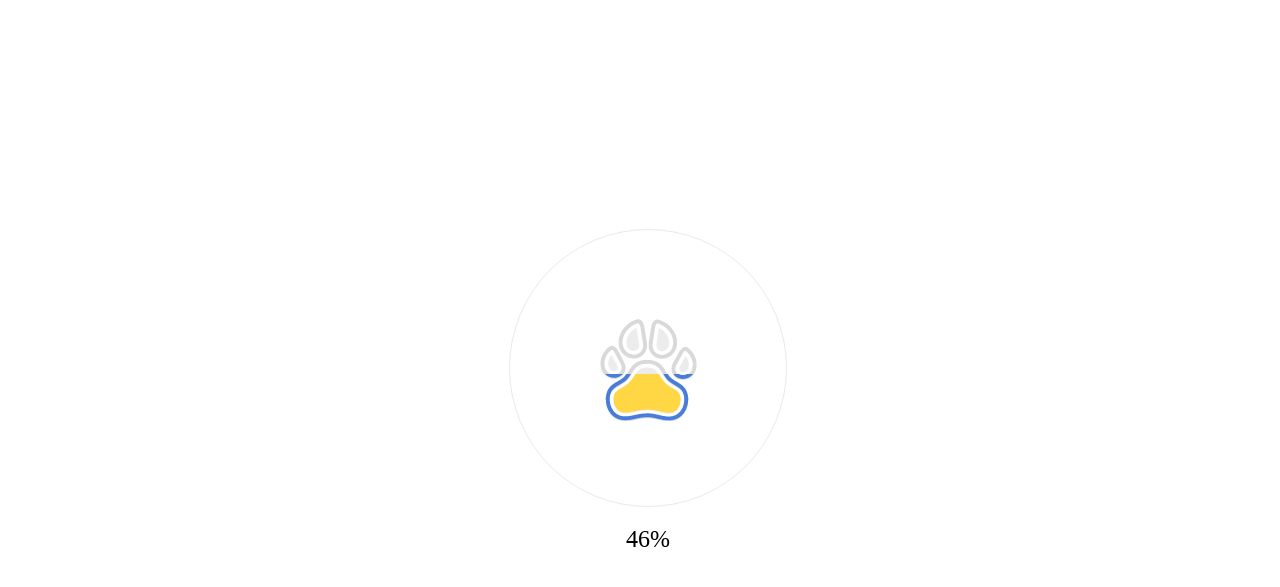

--- FILE ---
content_type: text/html; charset=UTF-8
request_url: https://chelseavet.ru/
body_size: 25665
content:
<!-- htmlPagesMain @tpl -->


<!DOCTYPE html>
<html lang="ru">
    
<!-- htmlHead @tpl -->

<head>
    <base href="//chelseavet.ru/" />
    <meta http-equiv="content-type" content="text/html; charset=utf-8" />
    <meta name="viewport" content="width=device-width, initial-scale=1, user-scalable=yes">
    <meta name="SKYPE_TOOLBAR" content="SKYPE_TOOLBAR_PARSER_COMPATIBLE" />
    <meta name="format-detection" content="telephone=no" />
    <meta name="format-detection" content="address=no" />
    <meta name="msapplication-config" content="/styles/default/icons/ms/browserconfig.xml" />
    	<meta name="msapplication-TileImage" content="/styles/default/icons/ms/144x144.png">
    	<meta name="msapplication-TileColor" content="#85BBFA">
    	<meta name="theme-color" content="#85BBFA">
    	
    	<link rel="manifest" href="/styles/default/icons/android/manifest.json">
    	<link rel="apple-touch-icon" sizes="57x57" href="/styles/default/icons/apple/57x57.png">
    	<link rel="apple-touch-icon" sizes="60x60" href="/styles/default/icons/apple/60x60.png">
    	<link rel="apple-touch-icon" sizes="72x72" href="/styles/default/icons/apple/72x72.png">
    	<link rel="apple-touch-icon" sizes="76x76" href="/styles/default/icons/apple/76x76.png">
    	<link rel="apple-touch-icon" sizes="120x120" href="/styles/default/icons/apple/120x120.png">
    	<link rel="apple-touch-icon" sizes="114x114" href="/styles/default/icons/apple/114x114.png">
    	<link rel="apple-touch-icon" sizes="144x144" href="/styles/default/icons/apple/144x144.png">
    	<link rel="apple-touch-icon" sizes="152x152" href="/styles/default/icons/apple/152x152.png">
    	<link rel="apple-touch-icon" sizes="180x180" href="/styles/default/icons/apple/180x180.png">
    	<link rel="icon" type="image/png" sizes="36x36" href="/styles/default/icons/android/36x36.png">
    	<link rel="icon" type="image/png" sizes="48x48" href="/styles/default/icons/android/48x48.png">
    	<link rel="icon" type="image/png" sizes="72x72" href="/styles/default/icons/android/72x72.png">
    	<link rel="icon" type="image/png" sizes="144x144" href="/styles/default/icons/android/144x144.png">
    	<link rel="icon" type="image/png" sizes="192x192" href="/styles/default/icons/android/192x192.png">
    	<link rel="icon" type="image/png" sizes="16x16" href="/styles/default/icons/favicon/16x16.png">
    	<link rel="icon" type="image/png" sizes="32x32" href="/styles/default/icons/favicon/32x32.png">
    	<link rel="icon" type="image/png" sizes="96x96" href="/styles/default/icons/favicon/96x96.png">
        <link rel="icon" href="/styles/default/icons/favicon/favicon.ico" type="image/ico" sizes="16x16">

    <link rel="preload"  as="style" href="/styles/default/css/_dist/css-full.css" />

    <style type="text/css"> .main-content__preloader { display: none; } </style>
        <link rel="stylesheet" type="text/css" href="/styles/default/css/_dist/style__preview-on.min.css" />
        <link rel="stylesheet" type="text/css" data-style="/styles/default/css/_dist/css-full.css" />

    
<!-- htmlHeadSEO @tpl -->


    <title>Ветеринарная клиника Приморского района СПб — Ветеринарные услуги — Ветклиника в СПБ «Челси»</title>
    
        <meta name="description" content="«Челси» — Ветклиника Приморского района СПб, Все виды ветеринарных услуг — Ждем Вас!" />
    
    


<!-- /htmlHeadSEO @tpl -->


</head>

<!-- /htmlHead @tpl -->

    <body id="top" class="">
		<div>
			<div class="content-wrapper" data-content-page="content-page" data-settings="">
        		
<!-- pageHeaderPreloader @tpl -->

<div class="preloader" data-js-preloader data-js-preloader-time="8">
	<div class="preloader-center">
		<div class="preloader-progress-bar" data-js-progressbar-wrap>
			<div class="preloader-progress-bar-wrapper" data-js-progressbar></div>
		</div>
		<div class="preloader-progress-bar-percent" data-js-progress></div>
	</div>	
</div>

<!-- /pageHeaderPreloader @tpl -->

        		<div class="main-content main-content__preloader" data-js-preloder-content>
            		
<!-- pageHeader.Main @tpl -->


<!-- pageHeader @tpl -->

<div class="wrapper-dark" data-wrapper-dark></div>

<header class="wrapper-wide header-top-line pd-xe-rt-0 pd-xe-lt-10 pd-xs-lt-15">
    
	<div class="main-menu row mr-hr-0 relative">
		<a href="/" class="logo-img-wrapper line-height-100">
			<img class="logo-img lazy" data-src="/styles/default/css/images/logo.png" alt="Ветеринарная клиника Челси">
		</a>
		<div class="top-tel-block" data-tel-block>
			<div class="top-tel line-height-50 pd-xe-hr-40">
  
			    <span class="phone-h">
    			    <span class="top-tel-item nowrap hidden-xs hidden-sm">
    			        +7 (812) 382-09-52
    				</span>
    				<a href="tel:89215968296" class="top-tel-item nowrap hidden-le hidden-lg hidden-md">
    				    +7 (812) 382-09-52
    				</a>
				</span>
				<span class="top-tel-item nowrap hidden-xs hidden-sm">
				    +7 (969) 209-47-79
				</span>
				<a href="tel:+7 (969) 209-47-79" class="top-tel-item nowrap hidden-le hidden-lg hidden-md">
				    +7 (969) 209-47-79
				</a>
				<img class="top-tel-item-pic hidden-xx hidden-xe hidden-es lazy" data-src="/styles/default/css/images/w_a.svg" alt="Ветеринарная клиника Челси">
				<img class="top-tel-item-pic hidden-xx hidden-xe hidden-es lazy" data-src="/styles/default/css/images/v_b.svg" alt="Ветеринарная клиника Челси">
			</div>

			
			<a href="#top-soc-block" class="top-soc-burger top-soc-item line-height-100 hidden-xs" data-open-link="#top-soc-block">
				<img class="top-soc-item-img lazy" data-src="/styles/default/css/images/soc-burger.svg" alt="Ветеринарная клиника Челси">
			</a>
			
			
			
			
			<div class="top-soc-block" id="top-soc-block" data-hidden-block>
				<a target="_blank" href="https://vk.com/chelseavet" class="top-soc-item top-soc-item-sub line-height-100">
					<img class="top-soc-item-img" src="/styles/default/css/images/v_k.svg" alt="Ветеринарная клиника Челси Вконтакте" data-img-svg>
				</a>
				<a target="_blank" href="https://spb.zoon.ru/vet/veterinarnaya_klinika_chelsi_na_budapeshtskoj_ulitse/" class="top-soc-item top-soc-item-sub line-height-100">
					<img class="top-soc-item-img" src="/styles/default/css/images/zoon.svg" alt="Ветеринарная клиника Челси Zoon" data-img-svg>
				</a>
			</div>
			
			
			
			
		</div>
		<a href="#top-search" class="top-search-btn hidden" data-open-link="#top-search">
			<img class="top-search-img" src="/styles/default/css/images/search.svg" alt="Поиск товаров в зоомагазине" data-img-svg>
		</a>
		<div class="top-search-block hidden" id="top-search" data-hidden-block>
			<div class="top-search-close" data-hidden-close>
				<img class="top-search-close-img" src="/styles/default/css/images/close.svg" alt="закрыть" data-img-svg>
			</div>
			<form method="post" action="poisk" class="top-search-form" data-send-ok__func="appSearchPage.uriUpdate">
				<input name="search" value="" class="top-search-form-input pd-xe-hr-15 pd-xs-lt-50 js-required" placeholder="Поиск товаров по зоомагазину..." type="text">
				<button class="top-search-form-submit btn-custom btn-custom-yellow" data-click>Найти</button>
			</form>
		</div>
		
		
		
		
		<nav class="mr-lt-0">
            
		    
		    
		    
		    
		    
		    
		    
<!-- pageHeader.Menu.Wrapper @tpl -->

<ul class="top-menu-ul" data-main-menu>
    
<!-- pageHeader.Menu.Item @tpl -->

<li class="top-menu-li" data-hide-res="1200">
	<a href="service/" class="top-menu-a line-height-100">
	    
	        Услуги и цены
	    
	</a>
	
	
    <!-- pageHeader.Menu.WrapperServices @tpl -->

<div id="top-cat-menu" class="top-cat-submenu pd-xe-vr-40 pd-xe-hr-40 pd-xe-hr-20">
	<div class="scrollbar-block" data-mCustomScrollbar>
		<div class="row row-flex mr-hr-0">
		    
<!-- pageHeader.Menu.ItemServices @tpl -->

<div class="top-cat-submenu-item col-xe-12 col-xs-6 col-md-4 mr-xe-bt-50 pd-xe-rt-30">
	<a href="service/priem-veterinarnyix-speczialistov" class="top-cat-submenu-caption mr-xe-bt-15">
	    Прием ветеринарных специалистов
	</a>
	<ul class="top-cat-submenu-ul">
        
<!-- pageHeader.Menu.ItemServices.Inner @tpl -->


    <li class="top-cat-submenu-li">
        <a href="service/priem-veterinarnyix-speczialistov" class="top-cat-submenu-a">Первичный прием терапевта</a>
    </li>


<!-- /pageHeader.Menu.ItemServices.Inner @tpl -->

<!-- pageHeader.Menu.ItemServices.Inner @tpl -->


    <li class="top-cat-submenu-li">
        <a href="service/priem-veterinarnyix-speczialistov" class="top-cat-submenu-a">Повторный прием по той же проблеме (в течение месяца) </a>
    </li>


<!-- /pageHeader.Menu.ItemServices.Inner @tpl -->

<!-- pageHeader.Menu.ItemServices.Inner @tpl -->


    <li class="top-cat-submenu-li">
        <a href="service/priem-veterinarnyix-speczialistov" class="top-cat-submenu-a">Первичный прием хирурга</a>
    </li>


<!-- /pageHeader.Menu.ItemServices.Inner @tpl -->

<!-- pageHeader.Menu.ItemServices.Inner @tpl -->


    <li class="top-cat-submenu-li">
        <a href="service/priem-veterinarnyix-speczialistov" class="top-cat-submenu-a">Повторный прием по той же проблеме (в течение месяца) </a>
    </li>


<!-- /pageHeader.Menu.ItemServices.Inner @tpl -->

        
        
        
	</ul>
</div>

<!-- /pageHeader.Menu.ItemServices @tpl -->

<!-- pageHeader.Menu.ItemServices @tpl -->

<div class="top-cat-submenu-item col-xe-12 col-xs-6 col-md-4 mr-xe-bt-50 pd-xe-rt-30">
	<a href="service/vyizov-na-dom" class="top-cat-submenu-caption mr-xe-bt-15">
	    Вызов ветеринара на дом — скорая помощь для животных
	</a>
	<ul class="top-cat-submenu-ul">
        
<!-- pageHeader.Menu.ItemServices.Inner @tpl -->


    <li class="top-cat-submenu-li">
        <a href="service/vyizov-na-dom" class="top-cat-submenu-a">По Приморскому району </a>
    </li>


<!-- /pageHeader.Menu.ItemServices.Inner @tpl -->

<!-- pageHeader.Menu.ItemServices.Inner @tpl -->


    <li class="top-cat-submenu-li">
        <a href="service/vyizov-na-dom" class="top-cat-submenu-a">По другим районам</a>
    </li>


<!-- /pageHeader.Menu.ItemServices.Inner @tpl -->

<!-- pageHeader.Menu.ItemServices.Inner @tpl -->


    <li class="top-cat-submenu-li">
        <a href="service/vyizov-na-dom" class="top-cat-submenu-a">За&nbsp;пределами КАД (сумму уточнять у&nbsp;администратора)</a>
    </li>


<!-- /pageHeader.Menu.ItemServices.Inner @tpl -->

<!-- pageHeader.Menu.ItemServices.Inner @tpl -->


    <li class="top-cat-submenu-li">
        <a href="service/vyizov-na-dom" class="top-cat-submenu-a"></a>
    </li>


<!-- /pageHeader.Menu.ItemServices.Inner @tpl -->

        
        
        
	</ul>
</div>

<!-- /pageHeader.Menu.ItemServices @tpl -->

<!-- pageHeader.Menu.ItemServices @tpl -->

<div class="top-cat-submenu-item col-xe-12 col-xs-6 col-md-4 mr-xe-bt-50 pd-xe-rt-30">
	<a href="service/vakczinacziya" class="top-cat-submenu-caption mr-xe-bt-15">
	    Вакцинация животных
	</a>
	<ul class="top-cat-submenu-ul">
        
<!-- pageHeader.Menu.ItemServices.Inner @tpl -->


    <li class="top-cat-submenu-li">
        <a href="service/vakczinacziya" class="top-cat-submenu-a">Первичная вакцинация Nobivac DHPPi+L</a>
    </li>


<!-- /pageHeader.Menu.ItemServices.Inner @tpl -->

<!-- pageHeader.Menu.ItemServices.Inner @tpl -->


    <li class="top-cat-submenu-li">
        <a href="service/vakczinacziya" class="top-cat-submenu-a">Повторная/Ежегодная вакцинация Nobivac</a>
    </li>


<!-- /pageHeader.Menu.ItemServices.Inner @tpl -->

<!-- pageHeader.Menu.ItemServices.Inner @tpl -->


    <li class="top-cat-submenu-li">
        <a href="service/vakczinacziya" class="top-cat-submenu-a">Первичная вакцинация Nobivac Tricat Trio</a>
    </li>


<!-- /pageHeader.Menu.ItemServices.Inner @tpl -->

<!-- pageHeader.Menu.ItemServices.Inner @tpl -->


    <li class="top-cat-submenu-li">
        <a href="service/vakczinacziya" class="top-cat-submenu-a">Повторная/Ежегодная вакцинация Nobivac Tricat Trio+Rabies</a>
    </li>


<!-- /pageHeader.Menu.ItemServices.Inner @tpl -->

        
        
        
	</ul>
</div>

<!-- /pageHeader.Menu.ItemServices @tpl -->

<!-- pageHeader.Menu.ItemServices @tpl -->

<div class="top-cat-submenu-item col-xe-12 col-xs-6 col-md-4 mr-xe-bt-50 pd-xe-rt-30">
	<a href="service/chipirovanie" class="top-cat-submenu-caption mr-xe-bt-15">
	    Чипирование животных
	</a>
	<ul class="top-cat-submenu-ul">
        
<!-- pageHeader.Menu.ItemServices.Inner @tpl -->


    <li class="top-cat-submenu-li">
        <a href="service/chipirovanie" class="top-cat-submenu-a">Чипирование</a>
    </li>


<!-- /pageHeader.Menu.ItemServices.Inner @tpl -->

<!-- pageHeader.Menu.ItemServices.Inner @tpl -->


    <li class="top-cat-submenu-li">
        <a href="service/chipirovanie" class="top-cat-submenu-a">Сканирование чипа </a>
    </li>


<!-- /pageHeader.Menu.ItemServices.Inner @tpl -->

<!-- pageHeader.Menu.ItemServices.Inner @tpl -->


    <li class="top-cat-submenu-li">
        <a href="service/chipirovanie" class="top-cat-submenu-a">Регистрация чипа</a>
    </li>


<!-- /pageHeader.Menu.ItemServices.Inner @tpl -->

        
        
        
	</ul>
</div>

<!-- /pageHeader.Menu.ItemServices @tpl -->

<!-- pageHeader.Menu.ItemServices @tpl -->

<div class="top-cat-submenu-item col-xe-12 col-xs-6 col-md-4 mr-xe-bt-50 pd-xe-rt-30">
	<a href="service/uzi" class="top-cat-submenu-caption mr-xe-bt-15">
	    УЗИ
	</a>
	<ul class="top-cat-submenu-ul">
        
<!-- pageHeader.Menu.ItemServices.Inner @tpl -->


    <li class="top-cat-submenu-li">
        <a href="service/uzi" class="top-cat-submenu-a">Узи брюшной полости</a>
    </li>


<!-- /pageHeader.Menu.ItemServices.Inner @tpl -->

<!-- pageHeader.Menu.ItemServices.Inner @tpl -->


    <li class="top-cat-submenu-li">
        <a href="service/uzi" class="top-cat-submenu-a">Узи одного органа</a>
    </li>


<!-- /pageHeader.Menu.ItemServices.Inner @tpl -->

<!-- pageHeader.Menu.ItemServices.Inner @tpl -->


    <li class="top-cat-submenu-li">
        <a href="service/uzi" class="top-cat-submenu-a">Узи системы органов</a>
    </li>


<!-- /pageHeader.Menu.ItemServices.Inner @tpl -->

<!-- pageHeader.Menu.ItemServices.Inner @tpl -->


    <li class="top-cat-submenu-li">
        <a href="service/uzi" class="top-cat-submenu-a">Узи сердца скриннинговое исследование перед анестезией</a>
    </li>


<!-- /pageHeader.Menu.ItemServices.Inner @tpl -->

        
        
        
	</ul>
</div>

<!-- /pageHeader.Menu.ItemServices @tpl -->

<!-- pageHeader.Menu.ItemServices @tpl -->

<div class="top-cat-submenu-item col-xe-12 col-xs-6 col-md-4 mr-xe-bt-50 pd-xe-rt-30">
	<a href="service/dermatologiya" class="top-cat-submenu-caption mr-xe-bt-15">
	    Дерматология
	</a>
	<ul class="top-cat-submenu-ul">
        
<!-- pageHeader.Menu.ItemServices.Inner @tpl -->


    <li class="top-cat-submenu-li">
        <a href="service/dermatologiya" class="top-cat-submenu-a">Отоскопия</a>
    </li>


<!-- /pageHeader.Menu.ItemServices.Inner @tpl -->

<!-- pageHeader.Menu.ItemServices.Inner @tpl -->


    <li class="top-cat-submenu-li">
        <a href="service/dermatologiya" class="top-cat-submenu-a">Взятие соскоба / волос на исследование</a>
    </li>


<!-- /pageHeader.Menu.ItemServices.Inner @tpl -->

<!-- pageHeader.Menu.ItemServices.Inner @tpl -->


    <li class="top-cat-submenu-li">
        <a href="service/dermatologiya" class="top-cat-submenu-a">Микроскопия</a>
    </li>


<!-- /pageHeader.Menu.ItemServices.Inner @tpl -->

<!-- pageHeader.Menu.ItemServices.Inner @tpl -->


    <li class="top-cat-submenu-li">
        <a href="service/dermatologiya" class="top-cat-submenu-a">Микроскопия с окрашиванием мазка</a>
    </li>


<!-- /pageHeader.Menu.ItemServices.Inner @tpl -->

        
        
        
	</ul>
</div>

<!-- /pageHeader.Menu.ItemServices @tpl -->

<!-- pageHeader.Menu.ItemServices @tpl -->

<div class="top-cat-submenu-item col-xe-12 col-xs-6 col-md-4 mr-xe-bt-50 pd-xe-rt-30">
	<a href="service/manipulyaczii-terapiya" class="top-cat-submenu-caption mr-xe-bt-15">
	    Манипуляции. Терапия
	</a>
	<ul class="top-cat-submenu-ul">
        
<!-- pageHeader.Menu.ItemServices.Inner @tpl -->


    <li class="top-cat-submenu-li">
        <a href="service/manipulyaczii-terapiya" class="top-cat-submenu-a">Постановка в\в катетера</a>
    </li>


<!-- /pageHeader.Menu.ItemServices.Inner @tpl -->

<!-- pageHeader.Menu.ItemServices.Inner @tpl -->


    <li class="top-cat-submenu-li">
        <a href="service/manipulyaczii-terapiya" class="top-cat-submenu-a">Снятие в\в катетера</a>
    </li>


<!-- /pageHeader.Menu.ItemServices.Inner @tpl -->

<!-- pageHeader.Menu.ItemServices.Inner @tpl -->


    <li class="top-cat-submenu-li">
        <a href="service/manipulyaczii-terapiya" class="top-cat-submenu-a">Обслуживание в\в катетера</a>
    </li>


<!-- /pageHeader.Menu.ItemServices.Inner @tpl -->

<!-- pageHeader.Menu.ItemServices.Inner @tpl -->


    <li class="top-cat-submenu-li">
        <a href="service/manipulyaczii-terapiya" class="top-cat-submenu-a">В\в струйно через катетер</a>
    </li>


<!-- /pageHeader.Menu.ItemServices.Inner @tpl -->

        
        
        
	</ul>
</div>

<!-- /pageHeader.Menu.ItemServices @tpl -->

<!-- pageHeader.Menu.ItemServices @tpl -->

<div class="top-cat-submenu-item col-xe-12 col-xs-6 col-md-4 mr-xe-bt-50 pd-xe-rt-30">
	<a href="service/kosmeticheskie-proczeduryi" class="top-cat-submenu-caption mr-xe-bt-15">
	    Косметические процедуры
	</a>
	<ul class="top-cat-submenu-ul">
        
<!-- pageHeader.Menu.ItemServices.Inner @tpl -->


    <li class="top-cat-submenu-li">
        <a href="service/kosmeticheskie-proczeduryi" class="top-cat-submenu-a">Удаление секрета параанальных желез </a>
    </li>


<!-- /pageHeader.Menu.ItemServices.Inner @tpl -->

<!-- pageHeader.Menu.ItemServices.Inner @tpl -->


    <li class="top-cat-submenu-li">
        <a href="service/kosmeticheskie-proczeduryi" class="top-cat-submenu-a">Промывание параанальных желез</a>
    </li>


<!-- /pageHeader.Menu.ItemServices.Inner @tpl -->

<!-- pageHeader.Menu.ItemServices.Inner @tpl -->



<!-- /pageHeader.Menu.ItemServices.Inner @tpl -->

<!-- pageHeader.Menu.ItemServices.Inner @tpl -->



<!-- /pageHeader.Menu.ItemServices.Inner @tpl -->

        
        
        
	</ul>
</div>

<!-- /pageHeader.Menu.ItemServices @tpl -->

<!-- pageHeader.Menu.ItemServices @tpl -->

<div class="top-cat-submenu-item col-xe-12 col-xs-6 col-md-4 mr-xe-bt-50 pd-xe-rt-30">
	<a href="service/novokainovyie-blokadyi" class="top-cat-submenu-caption mr-xe-bt-15">
	    Новокаиновые блокады
	</a>
	<ul class="top-cat-submenu-ul">
        
<!-- pageHeader.Menu.ItemServices.Inner @tpl -->


    <li class="top-cat-submenu-li">
        <a href="service/novokainovyie-blokadyi" class="top-cat-submenu-a">Блокада висцеральная</a>
    </li>


<!-- /pageHeader.Menu.ItemServices.Inner @tpl -->

<!-- pageHeader.Menu.ItemServices.Inner @tpl -->


    <li class="top-cat-submenu-li">
        <a href="service/novokainovyie-blokadyi" class="top-cat-submenu-a">Блокада надпревральная</a>
    </li>


<!-- /pageHeader.Menu.ItemServices.Inner @tpl -->

<!-- pageHeader.Menu.ItemServices.Inner @tpl -->


    <li class="top-cat-submenu-li">
        <a href="service/novokainovyie-blokadyi" class="top-cat-submenu-a">Блокада инфильтрационная</a>
    </li>


<!-- /pageHeader.Menu.ItemServices.Inner @tpl -->

<!-- pageHeader.Menu.ItemServices.Inner @tpl -->


    <li class="top-cat-submenu-li">
        <a href="service/novokainovyie-blokadyi" class="top-cat-submenu-a">Блокада внутрисуставная</a>
    </li>


<!-- /pageHeader.Menu.ItemServices.Inner @tpl -->

        
        
        
	</ul>
</div>

<!-- /pageHeader.Menu.ItemServices @tpl -->

<!-- pageHeader.Menu.ItemServices @tpl -->

<div class="top-cat-submenu-item col-xe-12 col-xs-6 col-md-4 mr-xe-bt-50 pd-xe-rt-30">
	<a href="service/xirurgiya" class="top-cat-submenu-caption mr-xe-bt-15">
	    Хирургия птиц и рептилий
	</a>
	<ul class="top-cat-submenu-ul">
        
<!-- pageHeader.Menu.ItemServices.Inner @tpl -->


    <li class="top-cat-submenu-li">
        <a href="service/xirurgiya" class="top-cat-submenu-a">Удаление н/о </a>
    </li>


<!-- /pageHeader.Menu.ItemServices.Inner @tpl -->

<!-- pageHeader.Menu.ItemServices.Inner @tpl -->


    <li class="top-cat-submenu-li">
        <a href="service/xirurgiya" class="top-cat-submenu-a">Хирургическое лечение абсцесса среднего уха у черепах</a>
    </li>


<!-- /pageHeader.Menu.ItemServices.Inner @tpl -->

<!-- pageHeader.Menu.ItemServices.Inner @tpl -->


    <li class="top-cat-submenu-li">
        <a href="service/xirurgiya" class="top-cat-submenu-a">Реконструкция панциря </a>
    </li>


<!-- /pageHeader.Menu.ItemServices.Inner @tpl -->

<!-- pageHeader.Menu.ItemServices.Inner @tpl -->


    <li class="top-cat-submenu-li">
        <a href="service/xirurgiya" class="top-cat-submenu-a">Коррекция рамфотеки</a>
    </li>


<!-- /pageHeader.Menu.ItemServices.Inner @tpl -->

        
        
        
	</ul>
</div>

<!-- /pageHeader.Menu.ItemServices @tpl -->

<!-- pageHeader.Menu.ItemServices @tpl -->

<div class="top-cat-submenu-item col-xe-12 col-xs-6 col-md-4 mr-xe-bt-50 pd-xe-rt-30">
	<a href="service/xirurgiya-pervichnaya-obrabotka-ranyi" class="top-cat-submenu-caption mr-xe-bt-15">
	    Хирургия. Первичная обработка раны
	</a>
	<ul class="top-cat-submenu-ul">
        
<!-- pageHeader.Menu.ItemServices.Inner @tpl -->


    <li class="top-cat-submenu-li">
        <a href="service/xirurgiya-pervichnaya-obrabotka-ranyi" class="top-cat-submenu-a">Без наложения швов</a>
    </li>


<!-- /pageHeader.Menu.ItemServices.Inner @tpl -->

<!-- pageHeader.Menu.ItemServices.Inner @tpl -->


    <li class="top-cat-submenu-li">
        <a href="service/xirurgiya-pervichnaya-obrabotka-ranyi" class="top-cat-submenu-a">Гнойные раны</a>
    </li>


<!-- /pageHeader.Menu.ItemServices.Inner @tpl -->

<!-- pageHeader.Menu.ItemServices.Inner @tpl -->


    <li class="top-cat-submenu-li">
        <a href="service/xirurgiya-pervichnaya-obrabotka-ranyi" class="top-cat-submenu-a">С наложением швов</a>
    </li>


<!-- /pageHeader.Menu.ItemServices.Inner @tpl -->

<!-- pageHeader.Menu.ItemServices.Inner @tpl -->


    <li class="top-cat-submenu-li">
        <a href="service/xirurgiya-pervichnaya-obrabotka-ranyi" class="top-cat-submenu-a">Вторичная обработка раны</a>
    </li>


<!-- /pageHeader.Menu.ItemServices.Inner @tpl -->

        
        
        
	</ul>
</div>

<!-- /pageHeader.Menu.ItemServices @tpl -->

<!-- pageHeader.Menu.ItemServices @tpl -->

<div class="top-cat-submenu-item col-xe-12 col-xs-6 col-md-4 mr-xe-bt-50 pd-xe-rt-30">
	<a href="service/xirurgiya-torakoczentez" class="top-cat-submenu-caption mr-xe-bt-15">
	    Хирургия. Торакоцентез
	</a>
	<ul class="top-cat-submenu-ul">
        
<!-- pageHeader.Menu.ItemServices.Inner @tpl -->


    <li class="top-cat-submenu-li">
        <a href="service/xirurgiya-torakoczentez" class="top-cat-submenu-a">Торакоцентез для отбора проб\удаления транссудата\экссудата</a>
    </li>


<!-- /pageHeader.Menu.ItemServices.Inner @tpl -->

        
        
        
	</ul>
</div>

<!-- /pageHeader.Menu.ItemServices @tpl -->

<!-- pageHeader.Menu.ItemServices @tpl -->

<div class="top-cat-submenu-item col-xe-12 col-xs-6 col-md-4 mr-xe-bt-50 pd-xe-rt-30">
	<a href="service/xirurgiya-prokol-bryushnoj-stenki" class="top-cat-submenu-caption mr-xe-bt-15">
	    Хирургия. Прокол брюшной стенки
	</a>
	<ul class="top-cat-submenu-ul">
        
<!-- pageHeader.Menu.ItemServices.Inner @tpl -->


    <li class="top-cat-submenu-li">
        <a href="service/xirurgiya-prokol-bryushnoj-stenki" class="top-cat-submenu-a">Прокол брюшной стенки для отбора проб\удаления транссудата\экссудата</a>
    </li>


<!-- /pageHeader.Menu.ItemServices.Inner @tpl -->

<!-- pageHeader.Menu.ItemServices.Inner @tpl -->


    <li class="top-cat-submenu-li">
        <a href="service/xirurgiya-prokol-bryushnoj-stenki" class="top-cat-submenu-a">Интубация</a>
    </li>


<!-- /pageHeader.Menu.ItemServices.Inner @tpl -->

<!-- pageHeader.Menu.ItemServices.Inner @tpl -->


    <li class="top-cat-submenu-li">
        <a href="service/xirurgiya-prokol-bryushnoj-stenki" class="top-cat-submenu-a">Трахеотомия</a>
    </li>


<!-- /pageHeader.Menu.ItemServices.Inner @tpl -->

<!-- pageHeader.Menu.ItemServices.Inner @tpl -->


    <li class="top-cat-submenu-li">
        <a href="service/xirurgiya-prokol-bryushnoj-stenki" class="top-cat-submenu-a">Реанимация</a>
    </li>


<!-- /pageHeader.Menu.ItemServices.Inner @tpl -->

        
        
        
	</ul>
</div>

<!-- /pageHeader.Menu.ItemServices @tpl -->

<!-- pageHeader.Menu.ItemServices @tpl -->

<div class="top-cat-submenu-item col-xe-12 col-xs-6 col-md-4 mr-xe-bt-50 pd-xe-rt-30">
	<a href="service/xirurgiya-anesteziologicheskoe-soprovozhdenie" class="top-cat-submenu-caption mr-xe-bt-15">
	    Хирургия. Анестезиологическое сопровождение
	</a>
	<ul class="top-cat-submenu-ul">
        
<!-- pageHeader.Menu.ItemServices.Inner @tpl -->


    <li class="top-cat-submenu-li">
        <a href="service/xirurgiya-anesteziologicheskoe-soprovozhdenie" class="top-cat-submenu-a">Анестезиологическое сопровождение. 1 категория</a>
    </li>


<!-- /pageHeader.Menu.ItemServices.Inner @tpl -->

<!-- pageHeader.Menu.ItemServices.Inner @tpl -->


    <li class="top-cat-submenu-li">
        <a href="service/xirurgiya-anesteziologicheskoe-soprovozhdenie" class="top-cat-submenu-a">Анестезиологическое сопровождение. 2 категория</a>
    </li>


<!-- /pageHeader.Menu.ItemServices.Inner @tpl -->

<!-- pageHeader.Menu.ItemServices.Inner @tpl -->


    <li class="top-cat-submenu-li">
        <a href="service/xirurgiya-anesteziologicheskoe-soprovozhdenie" class="top-cat-submenu-a">Анестезиологическое сопровождение. 3 категория</a>
    </li>


<!-- /pageHeader.Menu.ItemServices.Inner @tpl -->

<!-- pageHeader.Menu.ItemServices.Inner @tpl -->


    <li class="top-cat-submenu-li">
        <a href="service/xirurgiya-anesteziologicheskoe-soprovozhdenie" class="top-cat-submenu-a">Анестезиологическое сопровождение. 4 категория</a>
    </li>


<!-- /pageHeader.Menu.ItemServices.Inner @tpl -->

        
        
        
	</ul>
</div>

<!-- /pageHeader.Menu.ItemServices @tpl -->

<!-- pageHeader.Menu.ItemServices @tpl -->

<div class="top-cat-submenu-item col-xe-12 col-xs-6 col-md-4 mr-xe-bt-50 pd-xe-rt-30">
	<a href="service/akusherstvo-i-ginekologiya" class="top-cat-submenu-caption mr-xe-bt-15">
	    Акушерство и гинекология животных
	</a>
	<ul class="top-cat-submenu-ul">
        
<!-- pageHeader.Menu.ItemServices.Inner @tpl -->



<!-- /pageHeader.Menu.ItemServices.Inner @tpl -->

<!-- pageHeader.Menu.ItemServices.Inner @tpl -->



<!-- /pageHeader.Menu.ItemServices.Inner @tpl -->

<!-- pageHeader.Menu.ItemServices.Inner @tpl -->



<!-- /pageHeader.Menu.ItemServices.Inner @tpl -->

<!-- pageHeader.Menu.ItemServices.Inner @tpl -->



<!-- /pageHeader.Menu.ItemServices.Inner @tpl -->

        
        
        
	</ul>
</div>

<!-- /pageHeader.Menu.ItemServices @tpl -->

<!-- pageHeader.Menu.ItemServices @tpl -->

<div class="top-cat-submenu-item col-xe-12 col-xs-6 col-md-4 mr-xe-bt-50 pd-xe-rt-30">
	<a href="service/staczionar-ekzotyi" class="top-cat-submenu-caption mr-xe-bt-15">
	    Стационар экзоты
	</a>
	<ul class="top-cat-submenu-ul">
        
<!-- pageHeader.Menu.ItemServices.Inner @tpl -->


    <li class="top-cat-submenu-li">
        <a href="service/staczionar-ekzotyi" class="top-cat-submenu-a">1 категория стационар/передержка птицы и рептилии</a>
    </li>


<!-- /pageHeader.Menu.ItemServices.Inner @tpl -->

<!-- pageHeader.Menu.ItemServices.Inner @tpl -->


    <li class="top-cat-submenu-li">
        <a href="service/staczionar-ekzotyi" class="top-cat-submenu-a">2 категория стационар + монитоинг тяжелые пациенты</a>
    </li>


<!-- /pageHeader.Menu.ItemServices.Inner @tpl -->

<!-- pageHeader.Menu.ItemServices.Inner @tpl -->


    <li class="top-cat-submenu-li">
        <a href="service/staczionar-ekzotyi" class="top-cat-submenu-a">3 категория тяжелые/нестабильные пациенты</a>
    </li>


<!-- /pageHeader.Menu.ItemServices.Inner @tpl -->

<!-- pageHeader.Menu.ItemServices.Inner @tpl -->


    <li class="top-cat-submenu-li">
        <a href="service/staczionar-ekzotyi" class="top-cat-submenu-a">Фиксация птиц/рептилий</a>
    </li>


<!-- /pageHeader.Menu.ItemServices.Inner @tpl -->

        
        
        
	</ul>
</div>

<!-- /pageHeader.Menu.ItemServices @tpl -->

<!-- pageHeader.Menu.ItemServices @tpl -->

<div class="top-cat-submenu-item col-xe-12 col-xs-6 col-md-4 mr-xe-bt-50 pd-xe-rt-30">
	<a href="service/staczionar" class="top-cat-submenu-caption mr-xe-bt-15">
	    Стационар для животных
	</a>
	<ul class="top-cat-submenu-ul">
        
<!-- pageHeader.Menu.ItemServices.Inner @tpl -->


    <li class="top-cat-submenu-li">
        <a href="service/staczionar" class="top-cat-submenu-a">После оперативных вмешательств первые 6-12 часов</a>
    </li>


<!-- /pageHeader.Menu.ItemServices.Inner @tpl -->

<!-- pageHeader.Menu.ItemServices.Inner @tpl -->


    <li class="top-cat-submenu-li">
        <a href="service/staczionar" class="top-cat-submenu-a">Кошка (сутки)</a>
    </li>


<!-- /pageHeader.Menu.ItemServices.Inner @tpl -->

<!-- pageHeader.Menu.ItemServices.Inner @tpl -->


    <li class="top-cat-submenu-li">
        <a href="service/staczionar" class="top-cat-submenu-a">Собака мелкая (сутки)</a>
    </li>


<!-- /pageHeader.Menu.ItemServices.Inner @tpl -->

<!-- pageHeader.Menu.ItemServices.Inner @tpl -->


    <li class="top-cat-submenu-li">
        <a href="service/staczionar" class="top-cat-submenu-a">Собака средняя (сутки)</a>
    </li>


<!-- /pageHeader.Menu.ItemServices.Inner @tpl -->

        
        
        
	</ul>
</div>

<!-- /pageHeader.Menu.ItemServices @tpl -->

<!-- pageHeader.Menu.ItemServices @tpl -->

<div class="top-cat-submenu-item col-xe-12 col-xs-6 col-md-4 mr-xe-bt-50 pd-xe-rt-30">
	<a href="service/stomatologiya" class="top-cat-submenu-caption mr-xe-bt-15">
	    Стоматология
	</a>
	<ul class="top-cat-submenu-ul">
        
<!-- pageHeader.Menu.ItemServices.Inner @tpl -->


    <li class="top-cat-submenu-li">
        <a href="service/stomatologiya" class="top-cat-submenu-a">Прием врача стоматолога</a>
    </li>


<!-- /pageHeader.Menu.ItemServices.Inner @tpl -->

<!-- pageHeader.Menu.ItemServices.Inner @tpl -->


    <li class="top-cat-submenu-li">
        <a href="service/stomatologiya" class="top-cat-submenu-a">Консультация стоматолога (без осмотра)</a>
    </li>


<!-- /pageHeader.Menu.ItemServices.Inner @tpl -->

<!-- pageHeader.Menu.ItemServices.Inner @tpl -->


    <li class="top-cat-submenu-li">
        <a href="service/stomatologiya" class="top-cat-submenu-a">Санация ротовой полости. Кошки, собаки до 5 кг</a>
    </li>


<!-- /pageHeader.Menu.ItemServices.Inner @tpl -->

<!-- pageHeader.Menu.ItemServices.Inner @tpl -->


    <li class="top-cat-submenu-li">
        <a href="service/stomatologiya" class="top-cat-submenu-a">Санация ротовой полости. Кошки, собаки до 10 кг</a>
    </li>


<!-- /pageHeader.Menu.ItemServices.Inner @tpl -->

        
        
        
	</ul>
</div>

<!-- /pageHeader.Menu.ItemServices @tpl -->

<!-- pageHeader.Menu.ItemServices @tpl -->

<div class="top-cat-submenu-item col-xe-12 col-xs-6 col-md-4 mr-xe-bt-50 pd-xe-rt-30">
	<a href="service/urologiya-osvobozhdenie-mochevogo-puzyirya" class="top-cat-submenu-caption mr-xe-bt-15">
	    Урология. Освобождение мочевого пузыря
	</a>
	<ul class="top-cat-submenu-ul">
        
<!-- pageHeader.Menu.ItemServices.Inner @tpl -->


    <li class="top-cat-submenu-li">
        <a href="service/urologiya-osvobozhdenie-mochevogo-puzyirya" class="top-cat-submenu-a">Освобождение мочевого пузыря от мочи путем отдавливания</a>
    </li>


<!-- /pageHeader.Menu.ItemServices.Inner @tpl -->

        
        
        
	</ul>
</div>

<!-- /pageHeader.Menu.ItemServices @tpl -->

<!-- pageHeader.Menu.ItemServices @tpl -->

<div class="top-cat-submenu-item col-xe-12 col-xs-6 col-md-4 mr-xe-bt-50 pd-xe-rt-30">
	<a href="service/urologiya-kateterizacziya-mochevogo-puzyirya-mestnoe-obezbol" class="top-cat-submenu-caption mr-xe-bt-15">
	    Урология. Катетеризация мочевого пузыря (только под общей анестезией)
	</a>
	<ul class="top-cat-submenu-ul">
        
<!-- pageHeader.Menu.ItemServices.Inner @tpl -->



<!-- /pageHeader.Menu.ItemServices.Inner @tpl -->

<!-- pageHeader.Menu.ItemServices.Inner @tpl -->



<!-- /pageHeader.Menu.ItemServices.Inner @tpl -->

<!-- pageHeader.Menu.ItemServices.Inner @tpl -->



<!-- /pageHeader.Menu.ItemServices.Inner @tpl -->

<!-- pageHeader.Menu.ItemServices.Inner @tpl -->



<!-- /pageHeader.Menu.ItemServices.Inner @tpl -->

        
        
        
	</ul>
</div>

<!-- /pageHeader.Menu.ItemServices @tpl -->

<!-- pageHeader.Menu.ItemServices @tpl -->

<div class="top-cat-submenu-item col-xe-12 col-xs-6 col-md-4 mr-xe-bt-50 pd-xe-rt-30">
	<a href="service/urologiya-udalenie-kamnej-iz-mochevogo-puzyirya" class="top-cat-submenu-caption mr-xe-bt-15">
	    Урология. Удаление камней из мочевого пузыря
	</a>
	<ul class="top-cat-submenu-ul">
        
<!-- pageHeader.Menu.ItemServices.Inner @tpl -->


    <li class="top-cat-submenu-li">
        <a href="service/urologiya-udalenie-kamnej-iz-mochevogo-puzyirya" class="top-cat-submenu-a">Кошка, собака до 5 кг</a>
    </li>


<!-- /pageHeader.Menu.ItemServices.Inner @tpl -->

<!-- pageHeader.Menu.ItemServices.Inner @tpl -->


    <li class="top-cat-submenu-li">
        <a href="service/urologiya-udalenie-kamnej-iz-mochevogo-puzyirya" class="top-cat-submenu-a">Кошка, собака до 10 кг</a>
    </li>


<!-- /pageHeader.Menu.ItemServices.Inner @tpl -->

<!-- pageHeader.Menu.ItemServices.Inner @tpl -->


    <li class="top-cat-submenu-li">
        <a href="service/urologiya-udalenie-kamnej-iz-mochevogo-puzyirya" class="top-cat-submenu-a">Собака до 20 кг</a>
    </li>


<!-- /pageHeader.Menu.ItemServices.Inner @tpl -->

<!-- pageHeader.Menu.ItemServices.Inner @tpl -->


    <li class="top-cat-submenu-li">
        <a href="service/urologiya-udalenie-kamnej-iz-mochevogo-puzyirya" class="top-cat-submenu-a">Собака до 30 кг</a>
    </li>


<!-- /pageHeader.Menu.ItemServices.Inner @tpl -->

        
        
        
	</ul>
</div>

<!-- /pageHeader.Menu.ItemServices @tpl -->

<!-- pageHeader.Menu.ItemServices @tpl -->

<div class="top-cat-submenu-item col-xe-12 col-xs-6 col-md-4 mr-xe-bt-50 pd-xe-rt-30">
	<a href="service/urologiya-uretrostomiya" class="top-cat-submenu-caption mr-xe-bt-15">
	    Урология. Уретростомия
	</a>
	<ul class="top-cat-submenu-ul">
        
<!-- pageHeader.Menu.ItemServices.Inner @tpl -->


    <li class="top-cat-submenu-li">
        <a href="service/urologiya-uretrostomiya" class="top-cat-submenu-a">Кот, собака</a>
    </li>


<!-- /pageHeader.Menu.ItemServices.Inner @tpl -->

        
        
        
	</ul>
</div>

<!-- /pageHeader.Menu.ItemServices @tpl -->

<!-- pageHeader.Menu.ItemServices @tpl -->

<div class="top-cat-submenu-item col-xe-12 col-xs-6 col-md-4 mr-xe-bt-50 pd-xe-rt-30">
	<a href="service/gastroenterologiya-i-polostnyie-operaczii-postanovka-ochisti" class="top-cat-submenu-caption mr-xe-bt-15">
	    Гастроэнтерология и полостные операции. Постановка очистительной клизмы (эвакуация каловых масс)
	</a>
	<ul class="top-cat-submenu-ul">
        
<!-- pageHeader.Menu.ItemServices.Inner @tpl -->


    <li class="top-cat-submenu-li">
        <a href="service/gastroenterologiya-i-polostnyie-operaczii-postanovka-ochisti" class="top-cat-submenu-a">Кошка, мелкая собака</a>
    </li>


<!-- /pageHeader.Menu.ItemServices.Inner @tpl -->

<!-- pageHeader.Menu.ItemServices.Inner @tpl -->


    <li class="top-cat-submenu-li">
        <a href="service/gastroenterologiya-i-polostnyie-operaczii-postanovka-ochisti" class="top-cat-submenu-a">Собака средняя, крупная</a>
    </li>


<!-- /pageHeader.Menu.ItemServices.Inner @tpl -->

<!-- pageHeader.Menu.ItemServices.Inner @tpl -->


    <li class="top-cat-submenu-li">
        <a href="service/gastroenterologiya-i-polostnyie-operaczii-postanovka-ochisti" class="top-cat-submenu-a">Удаление инородного тела из ротовой полости</a>
    </li>


<!-- /pageHeader.Menu.ItemServices.Inner @tpl -->

        
        
        
	</ul>
</div>

<!-- /pageHeader.Menu.ItemServices @tpl -->

<!-- pageHeader.Menu.ItemServices @tpl -->

<div class="top-cat-submenu-item col-xe-12 col-xs-6 col-md-4 mr-xe-bt-50 pd-xe-rt-30">
	<a href="service/gastroenterologiya-i-polostnyie-operaczii-udalenie-inorodn" class="top-cat-submenu-caption mr-xe-bt-15">
	    Гастроэнтерология и полостные операции. Удаление инородного тела из пищевода
	</a>
	<ul class="top-cat-submenu-ul">
        
<!-- pageHeader.Menu.ItemServices.Inner @tpl -->



<!-- /pageHeader.Menu.ItemServices.Inner @tpl -->

<!-- pageHeader.Menu.ItemServices.Inner @tpl -->



<!-- /pageHeader.Menu.ItemServices.Inner @tpl -->

<!-- pageHeader.Menu.ItemServices.Inner @tpl -->



<!-- /pageHeader.Menu.ItemServices.Inner @tpl -->

<!-- pageHeader.Menu.ItemServices.Inner @tpl -->



<!-- /pageHeader.Menu.ItemServices.Inner @tpl -->

        
        
        
	</ul>
</div>

<!-- /pageHeader.Menu.ItemServices @tpl -->

<!-- pageHeader.Menu.ItemServices @tpl -->

<div class="top-cat-submenu-item col-xe-12 col-xs-6 col-md-4 mr-xe-bt-50 pd-xe-rt-30">
	<a href="service/gastroenterologiya-i-polostnyie-operaczii-vpravlenie-pryamoj" class="top-cat-submenu-caption mr-xe-bt-15">
	    Гастроэнтерология и полостные операции. Вправление прямой кишки с наложением кисетного шва
	</a>
	<ul class="top-cat-submenu-ul">
        
<!-- pageHeader.Menu.ItemServices.Inner @tpl -->


    <li class="top-cat-submenu-li">
        <a href="service/gastroenterologiya-i-polostnyie-operaczii-vpravlenie-pryamoj" class="top-cat-submenu-a">Кошка</a>
    </li>


<!-- /pageHeader.Menu.ItemServices.Inner @tpl -->

<!-- pageHeader.Menu.ItemServices.Inner @tpl -->


    <li class="top-cat-submenu-li">
        <a href="service/gastroenterologiya-i-polostnyie-operaczii-vpravlenie-pryamoj" class="top-cat-submenu-a">Собака</a>
    </li>


<!-- /pageHeader.Menu.ItemServices.Inner @tpl -->

<!-- pageHeader.Menu.ItemServices.Inner @tpl -->


    <li class="top-cat-submenu-li">
        <a href="service/gastroenterologiya-i-polostnyie-operaczii-vpravlenie-pryamoj" class="top-cat-submenu-a">Нефроэктомия (удаление почки)</a>
    </li>


<!-- /pageHeader.Menu.ItemServices.Inner @tpl -->

        
        
        
	</ul>
</div>

<!-- /pageHeader.Menu.ItemServices @tpl -->

<!-- pageHeader.Menu.ItemServices @tpl -->

<div class="top-cat-submenu-item col-xe-12 col-xs-6 col-md-4 mr-xe-bt-50 pd-xe-rt-30">
	<a href="service/gastroenterologiya-i-polostnyie-operaczii-diagnosticheskaya" class="top-cat-submenu-caption mr-xe-bt-15">
	    Гастроэнтерология и полостные операции. Диагностическая лапаротомия
	</a>
	<ul class="top-cat-submenu-ul">
        
<!-- pageHeader.Menu.ItemServices.Inner @tpl -->



<!-- /pageHeader.Menu.ItemServices.Inner @tpl -->

<!-- pageHeader.Menu.ItemServices.Inner @tpl -->



<!-- /pageHeader.Menu.ItemServices.Inner @tpl -->

        
        
        
	</ul>
</div>

<!-- /pageHeader.Menu.ItemServices @tpl -->

<!-- pageHeader.Menu.ItemServices @tpl -->

<div class="top-cat-submenu-item col-xe-12 col-xs-6 col-md-4 mr-xe-bt-50 pd-xe-rt-30">
	<a href="service/gryizhesechenie" class="top-cat-submenu-caption mr-xe-bt-15">
	    Грыжесечение
	</a>
	<ul class="top-cat-submenu-ul">
        
<!-- pageHeader.Menu.ItemServices.Inner @tpl -->



<!-- /pageHeader.Menu.ItemServices.Inner @tpl -->

<!-- pageHeader.Menu.ItemServices.Inner @tpl -->



<!-- /pageHeader.Menu.ItemServices.Inner @tpl -->

<!-- pageHeader.Menu.ItemServices.Inner @tpl -->



<!-- /pageHeader.Menu.ItemServices.Inner @tpl -->

<!-- pageHeader.Menu.ItemServices.Inner @tpl -->



<!-- /pageHeader.Menu.ItemServices.Inner @tpl -->

        
        
        
	</ul>
</div>

<!-- /pageHeader.Menu.ItemServices @tpl -->

<!-- pageHeader.Menu.ItemServices @tpl -->

<div class="top-cat-submenu-item col-xe-12 col-xs-6 col-md-4 mr-xe-bt-50 pd-xe-rt-30">
	<a href="service/onkologiya-udalenie-novoobrazovanij-na-molochnoj-zheleze-odn" class="top-cat-submenu-caption mr-xe-bt-15">
	    Онкология. Удаление новообразований на молочной железе (одна гряда)
	</a>
	<ul class="top-cat-submenu-ul">
        
<!-- pageHeader.Menu.ItemServices.Inner @tpl -->


    <li class="top-cat-submenu-li">
        <a href="service/onkologiya-udalenie-novoobrazovanij-na-molochnoj-zheleze-odn" class="top-cat-submenu-a">Кошка, собака до 10 кг</a>
    </li>


<!-- /pageHeader.Menu.ItemServices.Inner @tpl -->

<!-- pageHeader.Menu.ItemServices.Inner @tpl -->


    <li class="top-cat-submenu-li">
        <a href="service/onkologiya-udalenie-novoobrazovanij-na-molochnoj-zheleze-odn" class="top-cat-submenu-a">Собака до 20 кг</a>
    </li>


<!-- /pageHeader.Menu.ItemServices.Inner @tpl -->

<!-- pageHeader.Menu.ItemServices.Inner @tpl -->


    <li class="top-cat-submenu-li">
        <a href="service/onkologiya-udalenie-novoobrazovanij-na-molochnoj-zheleze-odn" class="top-cat-submenu-a">Собака до 40 кг</a>
    </li>


<!-- /pageHeader.Menu.ItemServices.Inner @tpl -->

<!-- pageHeader.Menu.ItemServices.Inner @tpl -->


    <li class="top-cat-submenu-li">
        <a href="service/onkologiya-udalenie-novoobrazovanij-na-molochnoj-zheleze-odn" class="top-cat-submenu-a">Собака крупная, гигантская</a>
    </li>


<!-- /pageHeader.Menu.ItemServices.Inner @tpl -->

        
        
        
	</ul>
</div>

<!-- /pageHeader.Menu.ItemServices @tpl -->

<!-- pageHeader.Menu.ItemServices @tpl -->

<div class="top-cat-submenu-item col-xe-12 col-xs-6 col-md-4 mr-xe-bt-50 pd-xe-rt-30">
	<a href="service/onkologiya-udalenie-novoobrazovanij-myagkix-tkanej" class="top-cat-submenu-caption mr-xe-bt-15">
	    Онкология. Удаление новообразований мягких тканей
	</a>
	<ul class="top-cat-submenu-ul">
        
<!-- pageHeader.Menu.ItemServices.Inner @tpl -->


    <li class="top-cat-submenu-li">
        <a href="service/onkologiya-udalenie-novoobrazovanij-myagkix-tkanej" class="top-cat-submenu-a">Кошка, собака до 10 кг</a>
    </li>


<!-- /pageHeader.Menu.ItemServices.Inner @tpl -->

<!-- pageHeader.Menu.ItemServices.Inner @tpl -->


    <li class="top-cat-submenu-li">
        <a href="service/onkologiya-udalenie-novoobrazovanij-myagkix-tkanej" class="top-cat-submenu-a">Собака до 20 кг</a>
    </li>


<!-- /pageHeader.Menu.ItemServices.Inner @tpl -->

<!-- pageHeader.Menu.ItemServices.Inner @tpl -->


    <li class="top-cat-submenu-li">
        <a href="service/onkologiya-udalenie-novoobrazovanij-myagkix-tkanej" class="top-cat-submenu-a">Собака до 40 кг</a>
    </li>


<!-- /pageHeader.Menu.ItemServices.Inner @tpl -->

<!-- pageHeader.Menu.ItemServices.Inner @tpl -->


    <li class="top-cat-submenu-li">
        <a href="service/onkologiya-udalenie-novoobrazovanij-myagkix-tkanej" class="top-cat-submenu-a">Собака крупная, гигантская</a>
    </li>


<!-- /pageHeader.Menu.ItemServices.Inner @tpl -->

        
        
        
	</ul>
</div>

<!-- /pageHeader.Menu.ItemServices @tpl -->

<!-- pageHeader.Menu.ItemServices @tpl -->

<div class="top-cat-submenu-item col-xe-12 col-xs-6 col-md-4 mr-xe-bt-50 pd-xe-rt-30">
	<a href="service/onkologiya-udalenie-novoobrazovanij-kozhi" class="top-cat-submenu-caption mr-xe-bt-15">
	    Онкология. Удаление новообразований кожи
	</a>
	<ul class="top-cat-submenu-ul">
        
<!-- pageHeader.Menu.ItemServices.Inner @tpl -->



<!-- /pageHeader.Menu.ItemServices.Inner @tpl -->

<!-- pageHeader.Menu.ItemServices.Inner @tpl -->


    <li class="top-cat-submenu-li">
        <a href="service/onkologiya-udalenie-novoobrazovanij-kozhi" class="top-cat-submenu-a">Собака до 20 кг</a>
    </li>


<!-- /pageHeader.Menu.ItemServices.Inner @tpl -->

<!-- pageHeader.Menu.ItemServices.Inner @tpl -->


    <li class="top-cat-submenu-li">
        <a href="service/onkologiya-udalenie-novoobrazovanij-kozhi" class="top-cat-submenu-a">Собака до 40 кг</a>
    </li>


<!-- /pageHeader.Menu.ItemServices.Inner @tpl -->

<!-- pageHeader.Menu.ItemServices.Inner @tpl -->


    <li class="top-cat-submenu-li">
        <a href="service/onkologiya-udalenie-novoobrazovanij-kozhi" class="top-cat-submenu-a">Собака крупная, гигантская</a>
    </li>


<!-- /pageHeader.Menu.ItemServices.Inner @tpl -->

        
        
        
	</ul>
</div>

<!-- /pageHeader.Menu.ItemServices @tpl -->

<!-- pageHeader.Menu.ItemServices @tpl -->

<div class="top-cat-submenu-item col-xe-12 col-xs-6 col-md-4 mr-xe-bt-50 pd-xe-rt-30">
	<a href="service/onkologiya-amputacziya-odnoj-falangi-palcza-pri-porazhenii-p" class="top-cat-submenu-caption mr-xe-bt-15">
	    Онкология. Ампутация одной фаланги пальца при поражении «плоскоклеточным раком»
	</a>
	<ul class="top-cat-submenu-ul">
        
<!-- pageHeader.Menu.ItemServices.Inner @tpl -->


    <li class="top-cat-submenu-li">
        <a href="service/onkologiya-amputacziya-odnoj-falangi-palcza-pri-porazhenii-p" class="top-cat-submenu-a">Кошка, собака до 10 кг</a>
    </li>


<!-- /pageHeader.Menu.ItemServices.Inner @tpl -->

<!-- pageHeader.Menu.ItemServices.Inner @tpl -->


    <li class="top-cat-submenu-li">
        <a href="service/onkologiya-amputacziya-odnoj-falangi-palcza-pri-porazhenii-p" class="top-cat-submenu-a">Собака до 20 кг</a>
    </li>


<!-- /pageHeader.Menu.ItemServices.Inner @tpl -->

<!-- pageHeader.Menu.ItemServices.Inner @tpl -->


    <li class="top-cat-submenu-li">
        <a href="service/onkologiya-amputacziya-odnoj-falangi-palcza-pri-porazhenii-p" class="top-cat-submenu-a">Собака больше 20 кг</a>
    </li>


<!-- /pageHeader.Menu.ItemServices.Inner @tpl -->

        
        
        
	</ul>
</div>

<!-- /pageHeader.Menu.ItemServices @tpl -->

<!-- pageHeader.Menu.ItemServices @tpl -->

<div class="top-cat-submenu-item col-xe-12 col-xs-6 col-md-4 mr-xe-bt-50 pd-xe-rt-30">
	<a href="service/kosmeticheskie-operaczii-plastika-sluxovogo-proxoda-odno-uxo" class="top-cat-submenu-caption mr-xe-bt-15">
	    Косметические операции. Пластика слухового прохода (одно ухо)
	</a>
	<ul class="top-cat-submenu-ul">
        
<!-- pageHeader.Menu.ItemServices.Inner @tpl -->


    <li class="top-cat-submenu-li">
        <a href="service/kosmeticheskie-operaczii-plastika-sluxovogo-proxoda-odno-uxo" class="top-cat-submenu-a">Ампутация хвоста по медицинским показателям</a>
    </li>


<!-- /pageHeader.Menu.ItemServices.Inner @tpl -->

        
        
        
	</ul>
</div>

<!-- /pageHeader.Menu.ItemServices @tpl -->

<!-- pageHeader.Menu.ItemServices @tpl -->

<div class="top-cat-submenu-item col-xe-12 col-xs-6 col-md-4 mr-xe-bt-50 pd-xe-rt-30">
	<a href="service/kosmeticheskie-operaczii-amputacziya-rudimentarnyix-falang-z" class="top-cat-submenu-caption mr-xe-bt-15">
	    Косметические операции. Ампутация рудиментарных фаланг за единицу
	</a>
	<ul class="top-cat-submenu-ul">
        
<!-- pageHeader.Menu.ItemServices.Inner @tpl -->


    <li class="top-cat-submenu-li">
        <a href="service/kosmeticheskie-operaczii-amputacziya-rudimentarnyix-falang-z" class="top-cat-submenu-a">Новорожденный щенок до 10 дней</a>
    </li>


<!-- /pageHeader.Menu.ItemServices.Inner @tpl -->

<!-- pageHeader.Menu.ItemServices.Inner @tpl -->


    <li class="top-cat-submenu-li">
        <a href="service/kosmeticheskie-operaczii-amputacziya-rudimentarnyix-falang-z" class="top-cat-submenu-a">Возраст щенка до 1 месяца</a>
    </li>


<!-- /pageHeader.Menu.ItemServices.Inner @tpl -->

<!-- pageHeader.Menu.ItemServices.Inner @tpl -->


    <li class="top-cat-submenu-li">
        <a href="service/kosmeticheskie-operaczii-amputacziya-rudimentarnyix-falang-z" class="top-cat-submenu-a">Возраст щенка до 6 месяцев</a>
    </li>


<!-- /pageHeader.Menu.ItemServices.Inner @tpl -->

<!-- pageHeader.Menu.ItemServices.Inner @tpl -->


    <li class="top-cat-submenu-li">
        <a href="service/kosmeticheskie-operaczii-amputacziya-rudimentarnyix-falang-z" class="top-cat-submenu-a">Собаки свыше 6 месяцев</a>
    </li>


<!-- /pageHeader.Menu.ItemServices.Inner @tpl -->

        
        
        
	</ul>
</div>

<!-- /pageHeader.Menu.ItemServices @tpl -->

<!-- pageHeader.Menu.ItemServices @tpl -->

<div class="top-cat-submenu-item col-xe-12 col-xs-6 col-md-4 mr-xe-bt-50 pd-xe-rt-30">
	<a href="service/oftalmologiya" class="top-cat-submenu-caption mr-xe-bt-15">
	    Офтальмология
	</a>
	<ul class="top-cat-submenu-ul">
        
<!-- pageHeader.Menu.ItemServices.Inner @tpl -->


    <li class="top-cat-submenu-li">
        <a href="service/oftalmologiya" class="top-cat-submenu-a">Фиксация выпавшей железы третьего века. Кошка</a>
    </li>


<!-- /pageHeader.Menu.ItemServices.Inner @tpl -->

<!-- pageHeader.Menu.ItemServices.Inner @tpl -->


    <li class="top-cat-submenu-li">
        <a href="service/oftalmologiya" class="top-cat-submenu-a">Фиксация выпавшей железы третьего века. Собака</a>
    </li>


<!-- /pageHeader.Menu.ItemServices.Inner @tpl -->

<!-- pageHeader.Menu.ItemServices.Inner @tpl -->


    <li class="top-cat-submenu-li">
        <a href="service/oftalmologiya" class="top-cat-submenu-a">Удаление глазного яблока. Кошка</a>
    </li>


<!-- /pageHeader.Menu.ItemServices.Inner @tpl -->

<!-- pageHeader.Menu.ItemServices.Inner @tpl -->


    <li class="top-cat-submenu-li">
        <a href="service/oftalmologiya" class="top-cat-submenu-a">Удаление глазного яблока. Собака </a>
    </li>


<!-- /pageHeader.Menu.ItemServices.Inner @tpl -->

        
        
        
	</ul>
</div>

<!-- /pageHeader.Menu.ItemServices @tpl -->

<!-- pageHeader.Menu.ItemServices @tpl -->

<div class="top-cat-submenu-item col-xe-12 col-xs-6 col-md-4 mr-xe-bt-50 pd-xe-rt-30">
	<a href="service/usyiplenie-evtanaziya" class="top-cat-submenu-caption mr-xe-bt-15">
	    Усыпление (эвтаназия) животных
	</a>
	<ul class="top-cat-submenu-ul">
        
<!-- pageHeader.Menu.ItemServices.Inner @tpl -->


    <li class="top-cat-submenu-li">
        <a href="service/usyiplenie-evtanaziya" class="top-cat-submenu-a">До 10 кг</a>
    </li>


<!-- /pageHeader.Menu.ItemServices.Inner @tpl -->

<!-- pageHeader.Menu.ItemServices.Inner @tpl -->


    <li class="top-cat-submenu-li">
        <a href="service/usyiplenie-evtanaziya" class="top-cat-submenu-a">До 15 кг</a>
    </li>


<!-- /pageHeader.Menu.ItemServices.Inner @tpl -->

<!-- pageHeader.Menu.ItemServices.Inner @tpl -->


    <li class="top-cat-submenu-li">
        <a href="service/usyiplenie-evtanaziya" class="top-cat-submenu-a">До 20 кг</a>
    </li>


<!-- /pageHeader.Menu.ItemServices.Inner @tpl -->

<!-- pageHeader.Menu.ItemServices.Inner @tpl -->


    <li class="top-cat-submenu-li">
        <a href="service/usyiplenie-evtanaziya" class="top-cat-submenu-a">До 30 кг</a>
    </li>


<!-- /pageHeader.Menu.ItemServices.Inner @tpl -->

        
        
        
	</ul>
</div>

<!-- /pageHeader.Menu.ItemServices @tpl -->

<!-- pageHeader.Menu.ItemServices @tpl -->

<div class="top-cat-submenu-item col-xe-12 col-xs-6 col-md-4 mr-xe-bt-50 pd-xe-rt-30">
	<a href="service/ortopediya-travmatologiya-konechnostej" class="top-cat-submenu-caption mr-xe-bt-15">
	    Ортопедия, травматология конечностей
	</a>
	<ul class="top-cat-submenu-ul">
        
<!-- pageHeader.Menu.ItemServices.Inner @tpl -->



<!-- /pageHeader.Menu.ItemServices.Inner @tpl -->

<!-- pageHeader.Menu.ItemServices.Inner @tpl -->



<!-- /pageHeader.Menu.ItemServices.Inner @tpl -->

<!-- pageHeader.Menu.ItemServices.Inner @tpl -->



<!-- /pageHeader.Menu.ItemServices.Inner @tpl -->

        
        
        
	</ul>
</div>

<!-- /pageHeader.Menu.ItemServices @tpl -->

<!-- pageHeader.Menu.ItemServices @tpl -->

<div class="top-cat-submenu-item col-xe-12 col-xs-6 col-md-4 mr-xe-bt-50 pd-xe-rt-30">
	<a href="service/izvlechenie-shtifta-plastinyi-posle-osteosinteza-v-klinike" class="top-cat-submenu-caption mr-xe-bt-15">
	    Извлечение штифта, пластины после остеосинтеза в клинике
	</a>
	<ul class="top-cat-submenu-ul">
        
<!-- pageHeader.Menu.ItemServices.Inner @tpl -->



<!-- /pageHeader.Menu.ItemServices.Inner @tpl -->

<!-- pageHeader.Menu.ItemServices.Inner @tpl -->



<!-- /pageHeader.Menu.ItemServices.Inner @tpl -->

<!-- pageHeader.Menu.ItemServices.Inner @tpl -->



<!-- /pageHeader.Menu.ItemServices.Inner @tpl -->

<!-- pageHeader.Menu.ItemServices.Inner @tpl -->


    <li class="top-cat-submenu-li">
        <a href="service/izvlechenie-shtifta-plastinyi-posle-osteosinteza-v-klinike" class="top-cat-submenu-a">Удаление аппарата внешней фиксации с конечности</a>
    </li>


<!-- /pageHeader.Menu.ItemServices.Inner @tpl -->

        
        
        
	</ul>
</div>

<!-- /pageHeader.Menu.ItemServices @tpl -->

<!-- pageHeader.Menu.ItemServices @tpl -->

<div class="top-cat-submenu-item col-xe-12 col-xs-6 col-md-4 mr-xe-bt-50 pd-xe-rt-30">
	<a href="service/vpravlenie-vyivixov" class="top-cat-submenu-caption mr-xe-bt-15">
	    Вправление вывихов
	</a>
	<ul class="top-cat-submenu-ul">
        
<!-- pageHeader.Menu.ItemServices.Inner @tpl -->



<!-- /pageHeader.Menu.ItemServices.Inner @tpl -->

<!-- pageHeader.Menu.ItemServices.Inner @tpl -->



<!-- /pageHeader.Menu.ItemServices.Inner @tpl -->

<!-- pageHeader.Menu.ItemServices.Inner @tpl -->



<!-- /pageHeader.Menu.ItemServices.Inner @tpl -->

        
        
        
	</ul>
</div>

<!-- /pageHeader.Menu.ItemServices @tpl -->

<!-- pageHeader.Menu.ItemServices @tpl -->

<div class="top-cat-submenu-item col-xe-12 col-xs-6 col-md-4 mr-xe-bt-50 pd-xe-rt-30">
	<a href="service/metalloosteosintez-konechnostej-perelomyi-trubchatyix-kostej" class="top-cat-submenu-caption mr-xe-bt-15">
	    Металлоостеосинтез конечностей. Переломы трубчатых костей, Резекция головки бедренной кости, Вправление вывихов открытое
	</a>
	<ul class="top-cat-submenu-ul">
        
<!-- pageHeader.Menu.ItemServices.Inner @tpl -->



<!-- /pageHeader.Menu.ItemServices.Inner @tpl -->

<!-- pageHeader.Menu.ItemServices.Inner @tpl -->



<!-- /pageHeader.Menu.ItemServices.Inner @tpl -->

<!-- pageHeader.Menu.ItemServices.Inner @tpl -->



<!-- /pageHeader.Menu.ItemServices.Inner @tpl -->

        
        
        
	</ul>
</div>

<!-- /pageHeader.Menu.ItemServices @tpl -->

<!-- pageHeader.Menu.ItemServices @tpl -->

<div class="top-cat-submenu-item col-xe-12 col-xs-6 col-md-4 mr-xe-bt-50 pd-xe-rt-30">
	<a href="service/perelom-chelyusti" class="top-cat-submenu-caption mr-xe-bt-15">
	    Перелом челюсти
	</a>
	<ul class="top-cat-submenu-ul">
        
<!-- pageHeader.Menu.ItemServices.Inner @tpl -->



<!-- /pageHeader.Menu.ItemServices.Inner @tpl -->

<!-- pageHeader.Menu.ItemServices.Inner @tpl -->



<!-- /pageHeader.Menu.ItemServices.Inner @tpl -->

<!-- pageHeader.Menu.ItemServices.Inner @tpl -->



<!-- /pageHeader.Menu.ItemServices.Inner @tpl -->

        
        
        
	</ul>
</div>

<!-- /pageHeader.Menu.ItemServices @tpl -->

<!-- pageHeader.Menu.ItemServices @tpl -->

<div class="top-cat-submenu-item col-xe-12 col-xs-6 col-md-4 mr-xe-bt-50 pd-xe-rt-30">
	<a href="service/operacziya-na-krestovidnyix-svyazkax-kolennogo-sustava-vosst" class="top-cat-submenu-caption mr-xe-bt-15">
	    Операция на крестовидных связках коленного сустава, Восстановление сухожилий
	</a>
	<ul class="top-cat-submenu-ul">
        
<!-- pageHeader.Menu.ItemServices.Inner @tpl -->



<!-- /pageHeader.Menu.ItemServices.Inner @tpl -->

<!-- pageHeader.Menu.ItemServices.Inner @tpl -->



<!-- /pageHeader.Menu.ItemServices.Inner @tpl -->

<!-- pageHeader.Menu.ItemServices.Inner @tpl -->



<!-- /pageHeader.Menu.ItemServices.Inner @tpl -->

        
        
        
	</ul>
</div>

<!-- /pageHeader.Menu.ItemServices @tpl -->

<!-- pageHeader.Menu.ItemServices @tpl -->

<div class="top-cat-submenu-item col-xe-12 col-xs-6 col-md-4 mr-xe-bt-50 pd-xe-rt-30">
	<a href="service/operacziya-pri-vyivixe-kolennoj-chashki" class="top-cat-submenu-caption mr-xe-bt-15">
	    Операция при вывихе коленной чашки
	</a>
	<ul class="top-cat-submenu-ul">
        
<!-- pageHeader.Menu.ItemServices.Inner @tpl -->



<!-- /pageHeader.Menu.ItemServices.Inner @tpl -->

<!-- pageHeader.Menu.ItemServices.Inner @tpl -->



<!-- /pageHeader.Menu.ItemServices.Inner @tpl -->

<!-- pageHeader.Menu.ItemServices.Inner @tpl -->



<!-- /pageHeader.Menu.ItemServices.Inner @tpl -->

        
        
        
	</ul>
</div>

<!-- /pageHeader.Menu.ItemServices @tpl -->

<!-- pageHeader.Menu.ItemServices @tpl -->

<div class="top-cat-submenu-item col-xe-12 col-xs-6 col-md-4 mr-xe-bt-50 pd-xe-rt-30">
	<a href="service/perelom-taza" class="top-cat-submenu-caption mr-xe-bt-15">
	    Перелом таза
	</a>
	<ul class="top-cat-submenu-ul">
        
<!-- pageHeader.Menu.ItemServices.Inner @tpl -->



<!-- /pageHeader.Menu.ItemServices.Inner @tpl -->

<!-- pageHeader.Menu.ItemServices.Inner @tpl -->



<!-- /pageHeader.Menu.ItemServices.Inner @tpl -->

<!-- pageHeader.Menu.ItemServices.Inner @tpl -->



<!-- /pageHeader.Menu.ItemServices.Inner @tpl -->

        
        
        
	</ul>
</div>

<!-- /pageHeader.Menu.ItemServices @tpl -->

<!-- pageHeader.Menu.ItemServices @tpl -->

<div class="top-cat-submenu-item col-xe-12 col-xs-6 col-md-4 mr-xe-bt-50 pd-xe-rt-30">
	<a href="service/trojnaya-osteotomiya-taza-odna-lapa" class="top-cat-submenu-caption mr-xe-bt-15">
	    Тройная остеотомия таза, одна лапа
	</a>
	<ul class="top-cat-submenu-ul">
        
<!-- pageHeader.Menu.ItemServices.Inner @tpl -->



<!-- /pageHeader.Menu.ItemServices.Inner @tpl -->

<!-- pageHeader.Menu.ItemServices.Inner @tpl -->


    <li class="top-cat-submenu-li">
        <a href="service/trojnaya-osteotomiya-taza-odna-lapa" class="top-cat-submenu-a">Межвертельная остеотомия бедра</a>
    </li>


<!-- /pageHeader.Menu.ItemServices.Inner @tpl -->

        
        
        
	</ul>
</div>

<!-- /pageHeader.Menu.ItemServices @tpl -->

<!-- pageHeader.Menu.ItemServices @tpl -->

<div class="top-cat-submenu-item col-xe-12 col-xs-6 col-md-4 mr-xe-bt-50 pd-xe-rt-30">
	<a href="service/kastracziya-samczov" class="top-cat-submenu-caption mr-xe-bt-15">
	    Кастрация самцов
	</a>
	<ul class="top-cat-submenu-ul">
        
<!-- pageHeader.Menu.ItemServices.Inner @tpl -->


    <li class="top-cat-submenu-li">
        <a href="service/kastracziya-samczov" class="top-cat-submenu-a">Кобеля до 5 кг</a>
    </li>


<!-- /pageHeader.Menu.ItemServices.Inner @tpl -->

<!-- pageHeader.Menu.ItemServices.Inner @tpl -->


    <li class="top-cat-submenu-li">
        <a href="service/kastracziya-samczov" class="top-cat-submenu-a">Кобеля до 10 кг</a>
    </li>


<!-- /pageHeader.Menu.ItemServices.Inner @tpl -->

<!-- pageHeader.Menu.ItemServices.Inner @tpl -->


    <li class="top-cat-submenu-li">
        <a href="service/kastracziya-samczov" class="top-cat-submenu-a">Кобеля до 15 кг</a>
    </li>


<!-- /pageHeader.Menu.ItemServices.Inner @tpl -->

<!-- pageHeader.Menu.ItemServices.Inner @tpl -->


    <li class="top-cat-submenu-li">
        <a href="service/kastracziya-samczov" class="top-cat-submenu-a">Кобеля до 20 кг</a>
    </li>


<!-- /pageHeader.Menu.ItemServices.Inner @tpl -->

        
        
        
	</ul>
</div>

<!-- /pageHeader.Menu.ItemServices @tpl -->

<!-- pageHeader.Menu.ItemServices @tpl -->

<div class="top-cat-submenu-item col-xe-12 col-xs-6 col-md-4 mr-xe-bt-50 pd-xe-rt-30">
	<a href="service/kastracziya-samok" class="top-cat-submenu-caption mr-xe-bt-15">
	    Стерилизация самок
	</a>
	<ul class="top-cat-submenu-ul">
        
<!-- pageHeader.Menu.ItemServices.Inner @tpl -->


    <li class="top-cat-submenu-li">
        <a href="service/kastracziya-samok" class="top-cat-submenu-a">Кошки. Овариогистерэктомия (удаление яичников и матки)</a>
    </li>


<!-- /pageHeader.Menu.ItemServices.Inner @tpl -->

<!-- pageHeader.Menu.ItemServices.Inner @tpl -->


    <li class="top-cat-submenu-li">
        <a href="service/kastracziya-samok" class="top-cat-submenu-a">Суки до 5 кг</a>
    </li>


<!-- /pageHeader.Menu.ItemServices.Inner @tpl -->

<!-- pageHeader.Menu.ItemServices.Inner @tpl -->


    <li class="top-cat-submenu-li">
        <a href="service/kastracziya-samok" class="top-cat-submenu-a">Суки до 10 кг</a>
    </li>


<!-- /pageHeader.Menu.ItemServices.Inner @tpl -->

<!-- pageHeader.Menu.ItemServices.Inner @tpl -->


    <li class="top-cat-submenu-li">
        <a href="service/kastracziya-samok" class="top-cat-submenu-a">Суки до 15 кг</a>
    </li>


<!-- /pageHeader.Menu.ItemServices.Inner @tpl -->

        
        
        
	</ul>
</div>

<!-- /pageHeader.Menu.ItemServices @tpl -->

<!-- pageHeader.Menu.ItemServices @tpl -->

<div class="top-cat-submenu-item col-xe-12 col-xs-6 col-md-4 mr-xe-bt-50 pd-xe-rt-30">
	<a href="service/gruming" class="top-cat-submenu-caption mr-xe-bt-15">
	    Груминг
	</a>
	<ul class="top-cat-submenu-ul">
        
<!-- pageHeader.Menu.ItemServices.Inner @tpl -->


    <li class="top-cat-submenu-li">
        <a href="service/gruming" class="top-cat-submenu-a">Йоркширский терьер. Гигиена</a>
    </li>


<!-- /pageHeader.Menu.ItemServices.Inner @tpl -->

<!-- pageHeader.Menu.ItemServices.Inner @tpl -->


    <li class="top-cat-submenu-li">
        <a href="service/gruming" class="top-cat-submenu-a">Йоркширский терьер. Полный комплекс</a>
    </li>


<!-- /pageHeader.Menu.ItemServices.Inner @tpl -->

<!-- pageHeader.Menu.ItemServices.Inner @tpl -->


    <li class="top-cat-submenu-li">
        <a href="service/gruming" class="top-cat-submenu-a">Бивер йорк. Гигиена</a>
    </li>


<!-- /pageHeader.Menu.ItemServices.Inner @tpl -->

<!-- pageHeader.Menu.ItemServices.Inner @tpl -->


    <li class="top-cat-submenu-li">
        <a href="service/gruming" class="top-cat-submenu-a">Бивер йорк. Полный комплекс</a>
    </li>


<!-- /pageHeader.Menu.ItemServices.Inner @tpl -->

        
        
        
	</ul>
</div>

<!-- /pageHeader.Menu.ItemServices @tpl -->

<!-- pageHeader.Menu.ItemServices @tpl -->

<div class="top-cat-submenu-item col-xe-12 col-xs-6 col-md-4 mr-xe-bt-50 pd-xe-rt-30">
	<a href="service/usyiplenie-obshhaya-kremacziya" class="top-cat-submenu-caption mr-xe-bt-15">
	    Усыпление и общая кремация животных
	</a>
	<ul class="top-cat-submenu-ul">
        
<!-- pageHeader.Menu.ItemServices.Inner @tpl -->


    <li class="top-cat-submenu-li">
        <a href="service/usyiplenie-obshhaya-kremacziya" class="top-cat-submenu-a">До 1 кг</a>
    </li>


<!-- /pageHeader.Menu.ItemServices.Inner @tpl -->

<!-- pageHeader.Menu.ItemServices.Inner @tpl -->


    <li class="top-cat-submenu-li">
        <a href="service/usyiplenie-obshhaya-kremacziya" class="top-cat-submenu-a">До 10 кг</a>
    </li>


<!-- /pageHeader.Menu.ItemServices.Inner @tpl -->

<!-- pageHeader.Menu.ItemServices.Inner @tpl -->


    <li class="top-cat-submenu-li">
        <a href="service/usyiplenie-obshhaya-kremacziya" class="top-cat-submenu-a">До 15 кг</a>
    </li>


<!-- /pageHeader.Menu.ItemServices.Inner @tpl -->

<!-- pageHeader.Menu.ItemServices.Inner @tpl -->


    <li class="top-cat-submenu-li">
        <a href="service/usyiplenie-obshhaya-kremacziya" class="top-cat-submenu-a">До 20 кг</a>
    </li>


<!-- /pageHeader.Menu.ItemServices.Inner @tpl -->

        
        
        
	</ul>
</div>

<!-- /pageHeader.Menu.ItemServices @tpl -->

<!-- pageHeader.Menu.ItemServices @tpl -->

<div class="top-cat-submenu-item col-xe-12 col-xs-6 col-md-4 mr-xe-bt-50 pd-xe-rt-30">
	<a href="service/rentgen" class="top-cat-submenu-caption mr-xe-bt-15">
	    Рентген
	</a>
	<ul class="top-cat-submenu-ul">
        
<!-- pageHeader.Menu.ItemServices.Inner @tpl -->


    <li class="top-cat-submenu-li">
        <a href="service/rentgen" class="top-cat-submenu-a">Рентген, 1 проекция</a>
    </li>


<!-- /pageHeader.Menu.ItemServices.Inner @tpl -->

<!-- pageHeader.Menu.ItemServices.Inner @tpl -->


    <li class="top-cat-submenu-li">
        <a href="service/rentgen" class="top-cat-submenu-a">Запись на электронный носитель (только CD-диск)</a>
    </li>


<!-- /pageHeader.Menu.ItemServices.Inner @tpl -->

<!-- pageHeader.Menu.ItemServices.Inner @tpl -->


    <li class="top-cat-submenu-li">
        <a href="service/rentgen" class="top-cat-submenu-a">Расшифровка рентгена с письменным заключением</a>
    </li>


<!-- /pageHeader.Menu.ItemServices.Inner @tpl -->

        
        
        
	</ul>
</div>

<!-- /pageHeader.Menu.ItemServices @tpl -->

<!-- pageHeader.Menu.ItemServices @tpl -->

<div class="top-cat-submenu-item col-xe-12 col-xs-6 col-md-4 mr-xe-bt-50 pd-xe-rt-30">
	<a href="service/kruglosutochnyij-staczionar-24-chasa-s-momenta-postupleniya" class="top-cat-submenu-caption mr-xe-bt-15">
	    Круглосуточный стационар (24 часа с момента поступления)
	</a>
	<ul class="top-cat-submenu-ul">
        
<!-- pageHeader.Menu.ItemServices.Inner @tpl -->



<!-- /pageHeader.Menu.ItemServices.Inner @tpl -->

<!-- pageHeader.Menu.ItemServices.Inner @tpl -->



<!-- /pageHeader.Menu.ItemServices.Inner @tpl -->

<!-- pageHeader.Menu.ItemServices.Inner @tpl -->



<!-- /pageHeader.Menu.ItemServices.Inner @tpl -->

<!-- pageHeader.Menu.ItemServices.Inner @tpl -->



<!-- /pageHeader.Menu.ItemServices.Inner @tpl -->

        
        
        
	</ul>
</div>

<!-- /pageHeader.Menu.ItemServices @tpl -->

<!-- pageHeader.Menu.ItemServices @tpl -->

<div class="top-cat-submenu-item col-xe-12 col-xs-6 col-md-4 mr-xe-bt-50 pd-xe-rt-30">
	<a href="service/laboratornyie-issledovaniya-provodyatsya-nezavisimoj-veterin" class="top-cat-submenu-caption mr-xe-bt-15">
	    Лабораторные исследования (анализы)
	</a>
	<ul class="top-cat-submenu-ul">
        
<!-- pageHeader.Menu.ItemServices.Inner @tpl -->


    <li class="top-cat-submenu-li">
        <a href="service/laboratornyie-issledovaniya-provodyatsya-nezavisimoj-veterin" class="top-cat-submenu-a">Взятие крови из периферических вен</a>
    </li>


<!-- /pageHeader.Menu.ItemServices.Inner @tpl -->

<!-- pageHeader.Menu.ItemServices.Inner @tpl -->


    <li class="top-cat-submenu-li">
        <a href="service/laboratornyie-issledovaniya-provodyatsya-nezavisimoj-veterin" class="top-cat-submenu-a">Взятие крови при постановке в\в катетера </a>
    </li>


<!-- /pageHeader.Menu.ItemServices.Inner @tpl -->

<!-- pageHeader.Menu.ItemServices.Inner @tpl -->


    <li class="top-cat-submenu-li">
        <a href="service/laboratornyie-issledovaniya-provodyatsya-nezavisimoj-veterin" class="top-cat-submenu-a">Взятие крови из центральных вен</a>
    </li>


<!-- /pageHeader.Menu.ItemServices.Inner @tpl -->

<!-- pageHeader.Menu.ItemServices.Inner @tpl -->


    <li class="top-cat-submenu-li">
        <a href="service/laboratornyie-issledovaniya-provodyatsya-nezavisimoj-veterin" class="top-cat-submenu-a">Общеклинический анализ крови (ОКА) с лейкограммой</a>
    </li>


<!-- /pageHeader.Menu.ItemServices.Inner @tpl -->

        
        
        
	</ul>
</div>

<!-- /pageHeader.Menu.ItemServices @tpl -->

<!-- pageHeader.Menu.ItemServices @tpl -->

<div class="top-cat-submenu-item col-xe-12 col-xs-6 col-md-4 mr-xe-bt-50 pd-xe-rt-30">
	<a href="service/veterinarnaya-gerpetologiya" class="top-cat-submenu-caption mr-xe-bt-15">
	    Герпетология
	</a>
	<ul class="top-cat-submenu-ul">
        
<!-- pageHeader.Menu.ItemServices.Inner @tpl -->


    <li class="top-cat-submenu-li">
        <a href="service/veterinarnaya-gerpetologiya" class="top-cat-submenu-a">Первичный прием специалиста герпетолога</a>
    </li>


<!-- /pageHeader.Menu.ItemServices.Inner @tpl -->

<!-- pageHeader.Menu.ItemServices.Inner @tpl -->


    <li class="top-cat-submenu-li">
        <a href="service/veterinarnaya-gerpetologiya" class="top-cat-submenu-a">Повторный прием по той же проблеме (в течение месяца) </a>
    </li>


<!-- /pageHeader.Menu.ItemServices.Inner @tpl -->

<!-- pageHeader.Menu.ItemServices.Inner @tpl -->


    <li class="top-cat-submenu-li">
        <a href="service/veterinarnaya-gerpetologiya" class="top-cat-submenu-a">Консультация по результатам анализов (после первичного приема) </a>
    </li>


<!-- /pageHeader.Menu.ItemServices.Inner @tpl -->

<!-- pageHeader.Menu.ItemServices.Inner @tpl -->


    <li class="top-cat-submenu-li">
        <a href="service/veterinarnaya-gerpetologiya" class="top-cat-submenu-a">Консультация без животного </a>
    </li>


<!-- /pageHeader.Menu.ItemServices.Inner @tpl -->

        
        
        
	</ul>
</div>

<!-- /pageHeader.Menu.ItemServices @tpl -->

<!-- pageHeader.Menu.ItemServices @tpl -->

<div class="top-cat-submenu-item col-xe-12 col-xs-6 col-md-4 mr-xe-bt-50 pd-xe-rt-30">
	<a href="service/ornitologiya" class="top-cat-submenu-caption mr-xe-bt-15">
	    Орнитология
	</a>
	<ul class="top-cat-submenu-ul">
        
<!-- pageHeader.Menu.ItemServices.Inner @tpl -->


    <li class="top-cat-submenu-li">
        <a href="service/ornitologiya" class="top-cat-submenu-a">Первичный прием специалиста орнитолога</a>
    </li>


<!-- /pageHeader.Menu.ItemServices.Inner @tpl -->

<!-- pageHeader.Menu.ItemServices.Inner @tpl -->


    <li class="top-cat-submenu-li">
        <a href="service/ornitologiya" class="top-cat-submenu-a">Повторный прием по той же проблеме (в течение месяца) </a>
    </li>


<!-- /pageHeader.Menu.ItemServices.Inner @tpl -->

<!-- pageHeader.Menu.ItemServices.Inner @tpl -->


    <li class="top-cat-submenu-li">
        <a href="service/ornitologiya" class="top-cat-submenu-a">Консультация по результатам анализов (после первичного приема) </a>
    </li>


<!-- /pageHeader.Menu.ItemServices.Inner @tpl -->

<!-- pageHeader.Menu.ItemServices.Inner @tpl -->


    <li class="top-cat-submenu-li">
        <a href="service/ornitologiya" class="top-cat-submenu-a">Консультация без птицы</a>
    </li>


<!-- /pageHeader.Menu.ItemServices.Inner @tpl -->

        
        
        
	</ul>
</div>

<!-- /pageHeader.Menu.ItemServices @tpl -->

<!-- pageHeader.Menu.ItemServices @tpl -->

<div class="top-cat-submenu-item col-xe-12 col-xs-6 col-md-4 mr-xe-bt-50 pd-xe-rt-30">
	<a href="service/anesteziya-ekzoticheskix-zhivotnyix" class="top-cat-submenu-caption mr-xe-bt-15">
	    Анестезия экзотических животных
	</a>
	<ul class="top-cat-submenu-ul">
        
<!-- pageHeader.Menu.ItemServices.Inner @tpl -->


    <li class="top-cat-submenu-li">
        <a href="service/anesteziya-ekzoticheskix-zhivotnyix" class="top-cat-submenu-a">1 категория</a>
    </li>


<!-- /pageHeader.Menu.ItemServices.Inner @tpl -->

<!-- pageHeader.Menu.ItemServices.Inner @tpl -->


    <li class="top-cat-submenu-li">
        <a href="service/anesteziya-ekzoticheskix-zhivotnyix" class="top-cat-submenu-a">2 категория</a>
    </li>


<!-- /pageHeader.Menu.ItemServices.Inner @tpl -->

<!-- pageHeader.Menu.ItemServices.Inner @tpl -->


    <li class="top-cat-submenu-li">
        <a href="service/anesteziya-ekzoticheskix-zhivotnyix" class="top-cat-submenu-a">3 категория полостные операции, стабильное животное</a>
    </li>


<!-- /pageHeader.Menu.ItemServices.Inner @tpl -->

<!-- pageHeader.Menu.ItemServices.Inner @tpl -->


    <li class="top-cat-submenu-li">
        <a href="service/anesteziya-ekzoticheskix-zhivotnyix" class="top-cat-submenu-a">4 категория полостные операции, нестабильное животное</a>
    </li>


<!-- /pageHeader.Menu.ItemServices.Inner @tpl -->

        
        
        
	</ul>
</div>

<!-- /pageHeader.Menu.ItemServices @tpl -->

		</div>
	</div>
</div>

<!-- /pageHeader.Menu.WrapperServices @tpl -->
</li>

<!-- /pageHeader.Menu.Item @tpl -->

<!-- pageHeader.Menu.Item @tpl -->

<li class="top-menu-li" data-hide-res="1600">
	<a href="shop/" class="top-menu-a line-height-100">
	    Зоотовары
	</a>
	
	
    
        

        
        
            
        
    
</li>

<!-- /pageHeader.Menu.Item @tpl -->

<!-- pageHeader.Menu.Item @tpl -->

<li class="top-menu-li"  data-hide-res="1600" data-specs-link>
	<a href="speczialistyi/" class="top-menu-a line-height-100">
	    
	        Специалисты
	    
	</a>
	
	
    
        

        
        <!-- pageHeader.Menu.WrapperSpecialists @tpl -->

<ul class="top-submenu-ul">
    
<!-- pageHeader.Menu.ItemSpecialists @tpl -->

<li class="top-submenu-li">
	<a href="speczialistyi/" class="top-submenu-a pd-xe-hr-30">
		Ветеринары
	</a>
</li>

<!-- /pageHeader.Menu.ItemSpecialists @tpl -->

<!-- pageHeader.Menu.ItemSpecialists @tpl -->

<li class="top-submenu-li">
	<a href="service/veterinarnaya-gerpetologiya" class="top-submenu-a pd-xe-hr-30">
		Герпетолог
	</a>
</li>

<!-- /pageHeader.Menu.ItemSpecialists @tpl -->

<!-- pageHeader.Menu.ItemSpecialists @tpl -->

<li class="top-submenu-li">
	<a href="service/gruming" class="top-submenu-a pd-xe-hr-30">
		Грумер
	</a>
</li>

<!-- /pageHeader.Menu.ItemSpecialists @tpl -->

</ul>

<!-- /pageHeader.Menu.WrapperSpecialists @tpl -->
    
</li>

<!-- /pageHeader.Menu.Item @tpl -->

<!-- pageHeader.Menu.Item @tpl -->

<li class="top-menu-li" data-hide-res="1700">
	<a href="gallery" class="top-menu-a line-height-100">
	    
	        Фотогалерея
	    
	</a>
	
	
    
        

        
        
            
        
    
</li>

<!-- /pageHeader.Menu.Item @tpl -->

<!-- pageHeader.Menu.Item @tpl -->

<li class="top-menu-li" data-hide-res="1700">
	<a href="stati/" class="top-menu-a line-height-100">
	    Статьи
	</a>
	
	
    
        

        
        
            
        
    
</li>

<!-- /pageHeader.Menu.Item @tpl -->

<!-- pageHeader.Menu.Item @tpl -->

<li class="top-menu-li" data-hide-res="1200">
	<a href="contacts" class="top-menu-a line-height-100">
	    
	        Контакты
	    
	</a>
	
	
    
        

        
        
            
        
    
</li>

<!-- /pageHeader.Menu.Item @tpl -->

</ul>

<!-- /pageHeader.Menu.Wrapper @tpl -->


			<a href="#top-clone-menu" class="burger-wrapper hidden-xs hidden-le" data-open-link="#top-clone-menu">
				<div class="top-burger">
					<span class="top-burger-line"></span>
					<span class="top-burger-line"></span>
					<span class="top-burger-line"></span>
					<span class="top-burger-line"></span>
				</div>
				<ul id="top-clone-menu" class="top-menu-ul-hidden pd-xe-vr-20" data-hidden-block data-hamb-panel></ul>
			</a>
			
			<!--Мобильный бургер-->
			<a href="#mobile-menu" class="burger-wrapper hidden-sm hidden-md hidden-lg hidden-le" data-open-link="#mobile-menu">
				<div class="top-burger">
					<span class="top-burger-line"></span>
					<span class="top-burger-line"></span>
					<span class="top-burger-line"></span>
					<span class="top-burger-line"></span>
				</div>
			</a>
		</nav>
		
		
	</div>
	<div id="mobile-menu" class="mobile-menu" data-hidden-block data-mobile-menu></div>
	
	
</header>

<!-- /pageHeader @tpl -->


<!-- pageHeader.Main.1 @tpl -->

<div class="wrapper top-wrapper overflow-hidden mr-xe-bt-25">
	<div class="wrapper-wide top-wrapper-inner pd-xe-tp-30 pd-md-tp-45 pd-le-tp-70">
		<div class="row vertical-lines-wrapper mr-hr-0 hidden-xs hidden-sm">
			<div class="col-xe-3 vertical-lines"></div>
			<div class="col-xe-3 vertical-lines"></div>
			<div class="col-xe-3 vertical-lines"></div>
			<div class="col-xe-3 vertical-lines"></div>
		</div>
		<div class="cat-dog hidden-xs hidden-sm">
			<img class="cat-dog-img lazy" data-src="/styles/default/css/images/cat-dog.jpg" alt="">
		</div>
		<div class="row mr-xe-bt-20 mr-le-bt-35">
			<div class="col-xe-12 col-md-8 col-lg-7 col-le-6 site-name">
				Ветеринарная клиника «Челси»
			</div>
		</div>
		<div class="row mr-xe-bt-35 mr-le-bt-35">
			<div class="col-xe-12 col-md-9 col-lg-7 col-le-6 site-address">
			Санкт-Петербург, ул.&nbsp;Парашютная, д.&nbsp;10<br><span class="site-address-subway">Приморский район</span>
				
				<!-- br class="hidden-xe">
				<span class="site-address-subway">
					ст.&nbsp;м.&nbsp;«Международная»
				</span -->
				
			</div>
		</div>
		<div class="row">
			<div class="col-xe-12 col-lg-10 col-le-6 pd-xe-bt-45 z-index-1">
				<div class="row row-flex">
					<div class="col-xe-12 col-xx-10 col-xx-offset-1 col-xs-12 col-xs-offset-0 col-md-12 col-le-6 mr-xe-bt-20 mr-xs-bt-0 mr-md-bt-20 mr-le-bt-0">
						<div class="top-contacts-item pd-xe-hr-20 pd-md-hr-35 pd-le-hr-45 pd-xe-vr-25 pd-md-vr-30">
							<div class="top-contacts-item-caption mr-xe-bt-5 mr-le-bt-15">
								Прием ветеринаров в&nbsp;клинике
							</div>
							<div class="top-contacts-item-tel nowrap hidden-xs hidden-sm mr-xe-bt-5 mr-le-bt-15">
								+7 (812) 382-09-52
							</div>
							<a href="tel:+7 (812) 382-09-52" class="top-contacts-item-tel nowrap hidden-le hidden-lg hidden-md mr-xe-bt-25 mr-le-bt-15">
								+7 (812) 382-09-52
							</a>
							
							<a href="" class="top-contacts-item-btn btn-custom btn-custom-yellow btn-custom-h48 pd-xe-hr-30 mr-xe-bt-15 mr-md-bt-25" data-modal-open="#signup-modal" data-modal-width="750" data-modal-class="modal-blue">
								Записаться на&nbsp;прием
							</a>
							<br class="hidden-le">
							<div class="top-contacts-item-schedule mr-xe-bt-5 mr-md-bt-0 mr-le-bt-10">
								10:00 -- 21:00
							</div>
							<div class="top-contacts-item-time">
								Ближайшая запись: <b>через 1&nbsp;час</b>
							</div>
						</div>
					</div>
					<!--
					<div class="col-xe-12 col-xx-10 col-xx-offset-1 col-xs-6 col-xs-offset-0 col-md-12 col-le-6">
						<div class="top-contacts-item pd-xe-hr-20 pd-md-hr-35 pd-le-hr-45 pd-xe-vr-25 pd-md-vr-30">
							<div class="top-contacts-item-caption mr-xe-bt-5 mr-le-bt-15">
								Скорая ветеринарная помощь
							</div>
							<div class="top-contacts-item-tel nowrap hidden-xs hidden-sm mr-xe-bt-5 mr-le-bt-15">
								
							</div>
							<a href="tel:" class="top-contacts-item-tel nowrap hidden-le hidden-lg hidden-md mr-xe-bt-25 mr-le-bt-15">
    							
							</a>
							
							<a href="" class="top-contacts-item-btn btn-custom btn-custom-yellow btn-custom-h48 pd-xe-hr-30 mr-xe-bt-15 mr-md-bt-25" data-modal-open="#emergency-modal" data-modal-width="750" data-modal-class="modal-orange">
								Вызвать скорую
							</a>
							<br class="hidden-le">
							<div class="top-contacts-item-schedule mr-xe-bt-5 mr-md-bt-0 mr-le-bt-10">
								Выезд на&nbsp;дом: 
							</div>
							<div class="top-contacts-item-emergency">
								Выездная бригада сейчас: <b>свободна</b>
							</div>
						</div>
					</div>
					-->
				</div>
			</div>
		</div>
	</div>
</div>

<!-- /pageHeader.Main.1 @tpl -->




<!-- /pageHeader.Main @tpl -->

                    
<!-- mainContent.Before @tpl -->



<!-- /mainContent.Before @tpl -->

                    
<!-- mainContent.Wrap @tpl -->


<!-- mainBlock.Inner.1 @tpl -->


<!-- commonBlock.Promo @tpl -->

<!-- STATIC  -->
<div class="wrapper mr-xe-bt-50 mr-md-bt-115 mr-tp-100">
	<div class="wrapper-wide">
		<div class="wrapper main-slider-wrapper relative" data-slider-wrapper>
			<div class="main-slider-nav main-slider-nav-prev" data-slider-prev="main-slider-prev">
				<img class="main-slider-nav-img" src="/styles/default/css/images/arrow-left.svg" alt="Влево" data-img-svg>
			</div>
			<div class="main-slider-nav main-slider-nav-next" data-slider-next="main-slider-next">
				<img class="main-slider-nav-img" src="/styles/default/css/images/arrow-left.svg" alt="Вправо" data-img-svg>
			</div>

			<div class="main-slider"
				 data-slider
				 data-slides-to-show="1"
				 data-autoplay="1"
				 data-autoplay-speed="4000"
				 data-arrows="1"
				 data-adaptive-height="0"
				 data-dots="1"
				 data-fade="1"
				 data-slick--='{"lazyLoad": 'ondemand'}'
			>
			    <!--
			    <a href="service/vakczinacziya" class="main-slider-item-spayday d-block">
					<div class="row row-flex h-100">
						<div class="col-xe-12 col-md-6 z-index-2">
							<div class="slide-2">
                                <img 
                                    src="/upload/images/slider/spayday-title.svg" alt="" class="main-slider-item-img spayday-title"
                                >
                                <img src="/upload/images/slider/sale2.svg" alt="" class="main-slider-item-sale sale-2">
                                <img src="/upload/images/slider/circle2.svg" alt="" class="slide-2-circle">
                                
                            </div>
                            <div class="main-slider-item-spayday-mob">
                                <div><img src="/upload/images/slider/spayday-logo.png" alt="" class="main-slider-item-spayday-logo-mob"></div>
                                <div><img src="/upload/images/slider/sale2.svg" alt="" class="sale-2-mob"></div>
                            </div>
						</div>
						<div class="col-xe-12 col-md-6 main-slider-item-spayday-col">
							<div class="main-slider-item-spayday-desc relative">
							    <img src="/upload/images/slider/spayday-logo.png" alt="" class="main-slider-item-spayday-logo">
								<div class="main-slider-item-note">
									28&nbsp;февраля и&nbsp;1&nbsp;марта
								</div>
								<div class="main-slider-item-title mr-xe-bt-15">
                                    Скидка до&nbsp;30%
								</div>
								<div class="main-slider-item-note">
                                    Подробности по&nbsp;телефонам клиники
								</div>
							</div>
						</div>
					</div>
				</a>
				
				
				<div class="main-slider-item">
					<div class="main-slider-item-table">
					    <div class="main-slider-item-cell corner-1">
        					<div class="row row-flex mr-hr-0">
        						<div class="col-xe-12 col-md-6 pd-hr-0 text-center">
        							<div class="slide-1 relative">
                                        <img 
                                            src="/upload/images/slider/slide1.png" 
                                            srcset="/upload/images/slider/slide1-mob.png 991w, /upload/images/slider/slide1.png 1720w" 
                                            alt="" class="main-slider-item-img"
                                        >
                                        <img src="/upload/images/slider/sale1.svg" alt="" class="main-slider-item-sale sale-1 hidden-sm hidden-xs">
                                    </div>
        						</div>
        						<div class="col-xe-12 col-md-6 pd-hr-0 pd-xe-tp-30 pd-xe-bt-70 pd-lg-tp-60 pd-lg-bt-105">
        							<div class="main-slider-item-desc pd-xe-hr-20 pd-xx-hr-40 pd-sm-hr-100 pd-md-lt-0">
        								<div class="main-slider-item-caption mr-xe-bt-30">
        									Скидки на вакцинацию кошек и собак до 40% 
        								</div>
        								<a href="service/vakczinacziya" class="btn-custom btn-custom-h60 btn-custom-white btn-custom-white-bold pd-xe-hr-45">
        									Подробнее
        								</a>
        							</div>
        						</div>
							</div>
						</div>
					</div>
				</div>
				-->
				
				<div class="main-slider-item">
					<!--<div class="main-slider-item-circle"></div>-->
					<div class="main-slider-item-table">
					    <div class="main-slider-item-cell">
        					<div class="row row-flex mr-hr-0">
        						<div class="col-xe-12 col-md-6 pd-hr-0 text-center">
        						    <div class="slide-1 relative pd-tp-40">
            							<picture>
                                             <source srcset="/upload/images/demo/index/slide3.webp" type="image/webp"> 
                                             <img src="/upload/images/demo/index/slide3.png" alt="" class="main-slider-item-img pic-1">
                                        </picture>
                                    </div>
        						</div>
        						<div class="col-xe-12 col-md-6 pd-hr-0 pd-xe-tp-30 pd-xe-bt-70 pd-lg-tp-60 pd-lg-bt-105">
        							<div class="main-slider-item-desc pd-xe-hr-20 pd-xx-hr-40 pd-sm-hr-100 pd-md-lt-0">
        								<div class="main-slider-item-caption mr-xe-bt-30">
        									Запись рентгена на электронный носитель бесплатно!
        								</div>
        								<a href="service/rentgen" class="btn-custom btn-custom-h60 btn-custom-white btn-custom-white-bold pd-xe-hr-45">
        									Подробнее
        								</a>
        							</div>
        						</div>
							</div>
						</div>
					</div>
				</div>
				
				<!--
				<div class="main-slider-item pd-le-tp-150">
					<div class="main-slider-item-circle"></div>
					<div class="main-slider-item-table">
					    <div class="main-slider-item-cell">
        					<div class="row row-flex mr-hr-0">
        						<div class="col-md-6 hidden-sm hidden-xs pd-hr-0 text-center">
        							<picture>
                                         <source data-srcset="/upload/images/demo/index/slide5.webp" type="image/webp"> 
                                         <img data-src="/upload/images/demo/index/slide5.png" alt="" class="main-slider-item-pic lazy" width="429" height="500">
                                    </picture>
        						</div>
        						<div class="col-md-6 pd-hr-0 pd-xe-tp-30 pd-xe-bt-70 pd-lg-tp-60 pd-lg-bt-105">
        							<div class="main-slider-item-desc pd-xe-hr-20 pd-xx-hr-40 pd-sm-hr-100 pd-md-lt-0">
        								<div class="main-slider-item-caption mr-xe-bt-30">
        									Бесплатный прием хирурга
        								</div>
        								<div class="main-slider-item-text mr-xe-bt-30 mr-md-bt-45">
        									Прием хирурга перед операцией бесплатно (по предварительной записи)
        								</div>
        								<a href="service/priem-veterinarnyix-speczialistov" class="btn-custom btn-custom-h60 btn-custom-white btn-custom-white-bold pd-xe-hr-45">
        									Подробнее
        								</a>
        							</div>
        						</div>
							</div>
						</div>
					</div>
				</div>
				-->
				
			</div>
		</div>
	</div>
</div>
<!-- STATIC  -->

<!-- /commonBlock.Promo @tpl -->


<!-- /mainBlock.Inner.1 @tpl -->


<!-- mainBlock.Inner.2 @tpl -->


<!-- serviceList.Wrapper_mainBlock.Inner.2 @tpl -->

<div class="wrapper-wide mr-xe-bt-60 mr-md-bt-110">
	<h2 class="h2 mr-xe-bt-35 mr-md-bt-65">
		Услуги ветклиники
	</h2>
	<div class="row row-flex mr-hr-0">
        
<!-- serviceList.Item_mainBlock.Inner.2 @tpl -->

<div class="main-service-item-wrapper col-xe-12 col-sm-6 col-lg-4 col-le-3 pd-xe-vr-15" data-service-item>
	<div class="main-service-item pd-xe-tp-15 pd-md-tp-30 pd-lg-tp-15 pd-le-tp-30 pd-xx-hr-20 pd-md-hr-40 pd-lg-hr-20 pd-le-hr-40 pd-xe-bt-160">
        <a href="service/priem-veterinarnyix-speczialistov" class="ds-b main-service-item-caption mr-xe-bt-20">
			Прием ветеринарных специалистов
		</a>
		<ul class="main-service-item-link">
            
<!-- serviceList.Item.Listing @tpl -->

<li class="main-service-item-link-li">
	<a href="service/priem-veterinarnyix-speczialistov" class="main-service-item-link-a">
		Первичный прием терапевта
	</a>
</li>

<!-- /serviceList.Item.Listing @tpl -->

<!-- serviceList.Item.Listing @tpl -->

<li class="main-service-item-link-li">
	<a href="service/priem-veterinarnyix-speczialistov" class="main-service-item-link-a">
		Повторный прием по той же проблеме (в течение месяца) 
	</a>
</li>

<!-- /serviceList.Item.Listing @tpl -->

<!-- serviceList.Item.Listing @tpl -->

<li class="main-service-item-link-li">
	<a href="service/priem-veterinarnyix-speczialistov" class="main-service-item-link-a">
		Первичный прием хирурга
	</a>
</li>

<!-- /serviceList.Item.Listing @tpl -->

		</ul>
		<div class="main-service-item-bottom pd-xx-hr-20 pd-md-hr-40 pd-lg-hr-20 pd-le-hr-40">
			<a href="service/priem-veterinarnyix-speczialistov" class="main-service-item-link-more mr-xe-bt-30">
    				<img class="main-service-item-link-more-pic mr-xe-rt-10" src="/styles/default/css/images/plus-sm.svg" alt="" data-img-svg>
    				Другие услуги
    			</a>

			
			
			<!-- Записаться должна открываться со страницы услуги -->
			<a
    			href=""
    			class="main-service-item-btn btn-custom btn-custom-yellow btn-custom-w145"
    			data-modal-open="#signup-modal"
    			data-modal-width="750"
    			data-modal-class="modal-blue"
			>
				Записаться
			</a>
			<img class="lazy main-service-item-ico" data-src="upload/images/service-pics/serv1.svg" alt="">
		</div>
	</div>
</div>

<!-- /serviceList.Item_mainBlock.Inner.2 @tpl -->

<!-- serviceList.Item_mainBlock.Inner.2 @tpl -->

<div class="main-service-item-wrapper col-xe-12 col-sm-6 col-lg-4 col-le-3 pd-xe-vr-15" data-service-item>
	<div class="main-service-item pd-xe-tp-15 pd-md-tp-30 pd-lg-tp-15 pd-le-tp-30 pd-xx-hr-20 pd-md-hr-40 pd-lg-hr-20 pd-le-hr-40 pd-xe-bt-160">
        <a href="service/vyizov-na-dom" class="ds-b main-service-item-caption mr-xe-bt-20">
			Вызов ветеринара на дом — скорая помощь для животных
		</a>
		<ul class="main-service-item-link">
            
<!-- serviceList.Item.Listing @tpl -->

<li class="main-service-item-link-li">
	<a href="service/vyizov-na-dom" class="main-service-item-link-a">
		По Приморскому району 
	</a>
</li>

<!-- /serviceList.Item.Listing @tpl -->

<!-- serviceList.Item.Listing @tpl -->

<li class="main-service-item-link-li">
	<a href="service/vyizov-na-dom" class="main-service-item-link-a">
		По другим районам
	</a>
</li>

<!-- /serviceList.Item.Listing @tpl -->

<!-- serviceList.Item.Listing @tpl -->

<li class="main-service-item-link-li">
	<a href="service/vyizov-na-dom" class="main-service-item-link-a">
		За&nbsp;пределами КАД (сумму уточнять у&nbsp;администратора)
	</a>
</li>

<!-- /serviceList.Item.Listing @tpl -->

		</ul>
		<div class="main-service-item-bottom pd-xx-hr-20 pd-md-hr-40 pd-lg-hr-20 pd-le-hr-40">
			<a href="service/vyizov-na-dom" class="main-service-item-link-more mr-xe-bt-30">
    				<img class="main-service-item-link-more-pic mr-xe-rt-10" src="/styles/default/css/images/plus-sm.svg" alt="" data-img-svg>
    				Другие услуги
    			</a>

			
			
			<!-- Записаться должна открываться со страницы услуги -->
			<a
    			href=""
    			class="main-service-item-btn btn-custom btn-custom-yellow btn-custom-w145"
    			data-modal-open="#signup-modal"
    			data-modal-width="750"
    			data-modal-class="modal-blue"
			>
				Записаться
			</a>
			<img class="lazy main-service-item-ico" data-src="upload/images/service-pics/serv2.svg" alt="">
		</div>
	</div>
</div>

<!-- /serviceList.Item_mainBlock.Inner.2 @tpl -->

<!-- serviceList.Item_mainBlock.Inner.2 @tpl -->

<div class="main-service-item-wrapper col-xe-12 col-sm-6 col-lg-4 col-le-3 pd-xe-vr-15" data-service-item>
	<div class="main-service-item pd-xe-tp-15 pd-md-tp-30 pd-lg-tp-15 pd-le-tp-30 pd-xx-hr-20 pd-md-hr-40 pd-lg-hr-20 pd-le-hr-40 pd-xe-bt-160">
        <a href="service/vakczinacziya" class="ds-b main-service-item-caption mr-xe-bt-20">
			Вакцинация животных
		</a>
		<ul class="main-service-item-link">
            
<!-- serviceList.Item.Listing @tpl -->

<li class="main-service-item-link-li">
	<a href="service/vakczinacziya" class="main-service-item-link-a">
		Первичная вакцинация Nobivac DHPPi+L
	</a>
</li>

<!-- /serviceList.Item.Listing @tpl -->

<!-- serviceList.Item.Listing @tpl -->

<li class="main-service-item-link-li">
	<a href="service/vakczinacziya" class="main-service-item-link-a">
		Повторная/Ежегодная вакцинация Nobivac
	</a>
</li>

<!-- /serviceList.Item.Listing @tpl -->

<!-- serviceList.Item.Listing @tpl -->

<li class="main-service-item-link-li">
	<a href="service/vakczinacziya" class="main-service-item-link-a">
		Первичная вакцинация Nobivac Tricat Trio
	</a>
</li>

<!-- /serviceList.Item.Listing @tpl -->

		</ul>
		<div class="main-service-item-bottom pd-xx-hr-20 pd-md-hr-40 pd-lg-hr-20 pd-le-hr-40">
			<a href="service/vakczinacziya" class="main-service-item-link-more mr-xe-bt-30">
    				<img class="main-service-item-link-more-pic mr-xe-rt-10" src="/styles/default/css/images/plus-sm.svg" alt="" data-img-svg>
    				Другие услуги
    			</a>

			
			
			<!-- Записаться должна открываться со страницы услуги -->
			<a
    			href=""
    			class="main-service-item-btn btn-custom btn-custom-yellow btn-custom-w145"
    			data-modal-open="#signup-modal"
    			data-modal-width="750"
    			data-modal-class="modal-blue"
			>
				Записаться
			</a>
			<img class="lazy main-service-item-ico" data-src="upload/images/service-pics/serv3.svg" alt="">
		</div>
	</div>
</div>

<!-- /serviceList.Item_mainBlock.Inner.2 @tpl -->

<!-- serviceList.Item_mainBlock.Inner.2 @tpl -->

<div class="main-service-item-wrapper col-xe-12 col-sm-6 col-lg-4 col-le-3 pd-xe-vr-15" data-service-item>
	<div class="main-service-item pd-xe-tp-15 pd-md-tp-30 pd-lg-tp-15 pd-le-tp-30 pd-xx-hr-20 pd-md-hr-40 pd-lg-hr-20 pd-le-hr-40 pd-xe-bt-160">
        <a href="service/chipirovanie" class="ds-b main-service-item-caption mr-xe-bt-20">
			Чипирование животных
		</a>
		<ul class="main-service-item-link">
            
<!-- serviceList.Item.Listing @tpl -->

<li class="main-service-item-link-li">
	<a href="service/chipirovanie" class="main-service-item-link-a">
		Чипирование
	</a>
</li>

<!-- /serviceList.Item.Listing @tpl -->

<!-- serviceList.Item.Listing @tpl -->

<li class="main-service-item-link-li">
	<a href="service/chipirovanie" class="main-service-item-link-a">
		Сканирование чипа 
	</a>
</li>

<!-- /serviceList.Item.Listing @tpl -->

<!-- serviceList.Item.Listing @tpl -->

<li class="main-service-item-link-li">
	<a href="service/chipirovanie" class="main-service-item-link-a">
		Регистрация чипа
	</a>
</li>

<!-- /serviceList.Item.Listing @tpl -->

		</ul>
		<div class="main-service-item-bottom pd-xx-hr-20 pd-md-hr-40 pd-lg-hr-20 pd-le-hr-40">
			
            
            

			
			
			<!-- Записаться должна открываться со страницы услуги -->
			<a
    			href=""
    			class="main-service-item-btn btn-custom btn-custom-yellow btn-custom-w145"
    			data-modal-open="#signup-modal"
    			data-modal-width="750"
    			data-modal-class="modal-blue"
			>
				Записаться
			</a>
			<img class="lazy main-service-item-ico" data-src="upload/images/service-pics/serv4.svg" alt="">
		</div>
	</div>
</div>

<!-- /serviceList.Item_mainBlock.Inner.2 @tpl -->

<!-- serviceList.Item_mainBlock.Inner.2 @tpl -->

<div class="main-service-item-wrapper col-xe-12 col-sm-6 col-lg-4 col-le-3 pd-xe-vr-15" data-service-item>
	<div class="main-service-item pd-xe-tp-15 pd-md-tp-30 pd-lg-tp-15 pd-le-tp-30 pd-xx-hr-20 pd-md-hr-40 pd-lg-hr-20 pd-le-hr-40 pd-xe-bt-160">
        <a href="service/uzi" class="ds-b main-service-item-caption mr-xe-bt-20">
			УЗИ
		</a>
		<ul class="main-service-item-link">
            
<!-- serviceList.Item.Listing @tpl -->

<li class="main-service-item-link-li">
	<a href="service/uzi" class="main-service-item-link-a">
		Узи брюшной полости
	</a>
</li>

<!-- /serviceList.Item.Listing @tpl -->

<!-- serviceList.Item.Listing @tpl -->

<li class="main-service-item-link-li">
	<a href="service/uzi" class="main-service-item-link-a">
		Узи одного органа
	</a>
</li>

<!-- /serviceList.Item.Listing @tpl -->

<!-- serviceList.Item.Listing @tpl -->

<li class="main-service-item-link-li">
	<a href="service/uzi" class="main-service-item-link-a">
		Узи системы органов
	</a>
</li>

<!-- /serviceList.Item.Listing @tpl -->

		</ul>
		<div class="main-service-item-bottom pd-xx-hr-20 pd-md-hr-40 pd-lg-hr-20 pd-le-hr-40">
			<a href="service/uzi" class="main-service-item-link-more mr-xe-bt-30">
    				<img class="main-service-item-link-more-pic mr-xe-rt-10" src="/styles/default/css/images/plus-sm.svg" alt="" data-img-svg>
    				Другие услуги
    			</a>

			
			
			<!-- Записаться должна открываться со страницы услуги -->
			<a
    			href=""
    			class="main-service-item-btn btn-custom btn-custom-yellow btn-custom-w145"
    			data-modal-open="#signup-modal"
    			data-modal-width="750"
    			data-modal-class="modal-blue"
			>
				Записаться
			</a>
			<img class="lazy main-service-item-ico" data-src="upload/images/service-pics/serv5.svg" alt="">
		</div>
	</div>
</div>

<!-- /serviceList.Item_mainBlock.Inner.2 @tpl -->

<!-- serviceList.Item_mainBlock.Inner.2 @tpl -->

<div class="main-service-item-wrapper col-xe-12 col-sm-6 col-lg-4 col-le-3 pd-xe-vr-15" data-service-item>
	<div class="main-service-item pd-xe-tp-15 pd-md-tp-30 pd-lg-tp-15 pd-le-tp-30 pd-xx-hr-20 pd-md-hr-40 pd-lg-hr-20 pd-le-hr-40 pd-xe-bt-160">
        <a href="service/dermatologiya" class="ds-b main-service-item-caption mr-xe-bt-20">
			Дерматология
		</a>
		<ul class="main-service-item-link">
            
<!-- serviceList.Item.Listing @tpl -->

<li class="main-service-item-link-li">
	<a href="service/dermatologiya" class="main-service-item-link-a">
		Отоскопия
	</a>
</li>

<!-- /serviceList.Item.Listing @tpl -->

<!-- serviceList.Item.Listing @tpl -->

<li class="main-service-item-link-li">
	<a href="service/dermatologiya" class="main-service-item-link-a">
		Взятие соскоба / волос на исследование
	</a>
</li>

<!-- /serviceList.Item.Listing @tpl -->

<!-- serviceList.Item.Listing @tpl -->

<li class="main-service-item-link-li">
	<a href="service/dermatologiya" class="main-service-item-link-a">
		Микроскопия
	</a>
</li>

<!-- /serviceList.Item.Listing @tpl -->

		</ul>
		<div class="main-service-item-bottom pd-xx-hr-20 pd-md-hr-40 pd-lg-hr-20 pd-le-hr-40">
			<a href="service/dermatologiya" class="main-service-item-link-more mr-xe-bt-30">
    				<img class="main-service-item-link-more-pic mr-xe-rt-10" src="/styles/default/css/images/plus-sm.svg" alt="" data-img-svg>
    				Другие услуги
    			</a>

			
			
			<!-- Записаться должна открываться со страницы услуги -->
			<a
    			href=""
    			class="main-service-item-btn btn-custom btn-custom-yellow btn-custom-w145"
    			data-modal-open="#signup-modal"
    			data-modal-width="750"
    			data-modal-class="modal-blue"
			>
				Записаться
			</a>
			<img class="lazy main-service-item-ico" data-src="upload/images/service-pics/serv6.svg" alt="">
		</div>
	</div>
</div>

<!-- /serviceList.Item_mainBlock.Inner.2 @tpl -->

<!-- serviceList.Item_mainBlock.Inner.2 @tpl -->

<div class="main-service-item-wrapper col-xe-12 col-sm-6 col-lg-4 col-le-3 pd-xe-vr-15" data-service-item>
	<div class="main-service-item pd-xe-tp-15 pd-md-tp-30 pd-lg-tp-15 pd-le-tp-30 pd-xx-hr-20 pd-md-hr-40 pd-lg-hr-20 pd-le-hr-40 pd-xe-bt-160">
        <a href="service/manipulyaczii-terapiya" class="ds-b main-service-item-caption mr-xe-bt-20">
			Манипуляции. Терапия
		</a>
		<ul class="main-service-item-link">
            
<!-- serviceList.Item.Listing @tpl -->

<li class="main-service-item-link-li">
	<a href="service/manipulyaczii-terapiya" class="main-service-item-link-a">
		Постановка в\в катетера
	</a>
</li>

<!-- /serviceList.Item.Listing @tpl -->

<!-- serviceList.Item.Listing @tpl -->

<li class="main-service-item-link-li">
	<a href="service/manipulyaczii-terapiya" class="main-service-item-link-a">
		Снятие в\в катетера
	</a>
</li>

<!-- /serviceList.Item.Listing @tpl -->

<!-- serviceList.Item.Listing @tpl -->

<li class="main-service-item-link-li">
	<a href="service/manipulyaczii-terapiya" class="main-service-item-link-a">
		Обслуживание в\в катетера
	</a>
</li>

<!-- /serviceList.Item.Listing @tpl -->

		</ul>
		<div class="main-service-item-bottom pd-xx-hr-20 pd-md-hr-40 pd-lg-hr-20 pd-le-hr-40">
			<a href="service/manipulyaczii-terapiya" class="main-service-item-link-more mr-xe-bt-30">
    				<img class="main-service-item-link-more-pic mr-xe-rt-10" src="/styles/default/css/images/plus-sm.svg" alt="" data-img-svg>
    				Другие услуги
    			</a>

			
			
			<!-- Записаться должна открываться со страницы услуги -->
			<a
    			href=""
    			class="main-service-item-btn btn-custom btn-custom-yellow btn-custom-w145"
    			data-modal-open="#signup-modal"
    			data-modal-width="750"
    			data-modal-class="modal-blue"
			>
				Записаться
			</a>
			<img class="lazy main-service-item-ico" data-src="upload/images/service-pics/serv7.svg" alt="">
		</div>
	</div>
</div>

<!-- /serviceList.Item_mainBlock.Inner.2 @tpl -->

<!-- serviceList.Item_mainBlock.Inner.2 @tpl -->

<div class="main-service-item-wrapper col-xe-12 col-sm-6 col-lg-4 col-le-3 pd-xe-vr-15" data-service-item>
	<div class="main-service-item pd-xe-tp-15 pd-md-tp-30 pd-lg-tp-15 pd-le-tp-30 pd-xx-hr-20 pd-md-hr-40 pd-lg-hr-20 pd-le-hr-40 pd-xe-bt-160">
        <a href="service/kosmeticheskie-proczeduryi" class="ds-b main-service-item-caption mr-xe-bt-20">
			Косметические процедуры
		</a>
		<ul class="main-service-item-link">
            
<!-- serviceList.Item.Listing @tpl -->

<li class="main-service-item-link-li">
	<a href="service/kosmeticheskie-proczeduryi" class="main-service-item-link-a">
		Удаление секрета параанальных желез 
	</a>
</li>

<!-- /serviceList.Item.Listing @tpl -->

<!-- serviceList.Item.Listing @tpl -->

<li class="main-service-item-link-li">
	<a href="service/kosmeticheskie-proczeduryi" class="main-service-item-link-a">
		Промывание параанальных желез
	</a>
</li>

<!-- /serviceList.Item.Listing @tpl -->

<!-- serviceList.Item.Listing @tpl -->

<li class="main-service-item-link-li">
	<a href="service/kosmeticheskie-proczeduryi" class="main-service-item-link-a">
		Стрижка когтей. Кошка
	</a>
</li>

<!-- /serviceList.Item.Listing @tpl -->

		</ul>
		<div class="main-service-item-bottom pd-xx-hr-20 pd-md-hr-40 pd-lg-hr-20 pd-le-hr-40">
			<a href="service/kosmeticheskie-proczeduryi" class="main-service-item-link-more mr-xe-bt-30">
    				<img class="main-service-item-link-more-pic mr-xe-rt-10" src="/styles/default/css/images/plus-sm.svg" alt="" data-img-svg>
    				Другие услуги
    			</a>

			
			
			<!-- Записаться должна открываться со страницы услуги -->
			<a
    			href=""
    			class="main-service-item-btn btn-custom btn-custom-yellow btn-custom-w145"
    			data-modal-open="#signup-modal"
    			data-modal-width="750"
    			data-modal-class="modal-blue"
			>
				Записаться
			</a>
			<img class="lazy main-service-item-ico" data-src="upload/images/service-pics/serv9.svg" alt="">
		</div>
	</div>
</div>

<!-- /serviceList.Item_mainBlock.Inner.2 @tpl -->

<!-- serviceList.Item_mainBlock.Inner.2 @tpl -->

<div class="main-service-item-wrapper col-xe-12 col-sm-6 col-lg-4 col-le-3 pd-xe-vr-15" data-service-item>
	<div class="main-service-item pd-xe-tp-15 pd-md-tp-30 pd-lg-tp-15 pd-le-tp-30 pd-xx-hr-20 pd-md-hr-40 pd-lg-hr-20 pd-le-hr-40 pd-xe-bt-160">
        <a href="service/novokainovyie-blokadyi" class="ds-b main-service-item-caption mr-xe-bt-20">
			Новокаиновые блокады
		</a>
		<ul class="main-service-item-link">
            
<!-- serviceList.Item.Listing @tpl -->

<li class="main-service-item-link-li">
	<a href="service/novokainovyie-blokadyi" class="main-service-item-link-a">
		Блокада висцеральная
	</a>
</li>

<!-- /serviceList.Item.Listing @tpl -->

<!-- serviceList.Item.Listing @tpl -->

<li class="main-service-item-link-li">
	<a href="service/novokainovyie-blokadyi" class="main-service-item-link-a">
		Блокада надпревральная
	</a>
</li>

<!-- /serviceList.Item.Listing @tpl -->

<!-- serviceList.Item.Listing @tpl -->

<li class="main-service-item-link-li">
	<a href="service/novokainovyie-blokadyi" class="main-service-item-link-a">
		Блокада инфильтрационная
	</a>
</li>

<!-- /serviceList.Item.Listing @tpl -->

		</ul>
		<div class="main-service-item-bottom pd-xx-hr-20 pd-md-hr-40 pd-lg-hr-20 pd-le-hr-40">
			<a href="service/novokainovyie-blokadyi" class="main-service-item-link-more mr-xe-bt-30">
    				<img class="main-service-item-link-more-pic mr-xe-rt-10" src="/styles/default/css/images/plus-sm.svg" alt="" data-img-svg>
    				Другие услуги
    			</a>

			
			
			<!-- Записаться должна открываться со страницы услуги -->
			<a
    			href=""
    			class="main-service-item-btn btn-custom btn-custom-yellow btn-custom-w145"
    			data-modal-open="#signup-modal"
    			data-modal-width="750"
    			data-modal-class="modal-blue"
			>
				Записаться
			</a>
			<img class="lazy main-service-item-ico" data-src="upload/images/service-pics/serv8.svg" alt="">
		</div>
	</div>
</div>

<!-- /serviceList.Item_mainBlock.Inner.2 @tpl -->

<!-- serviceList.Item_mainBlock.Inner.2 @tpl -->

<div class="main-service-item-wrapper col-xe-12 col-sm-6 col-lg-4 col-le-3 pd-xe-vr-15" data-service-item>
	<div class="main-service-item pd-xe-tp-15 pd-md-tp-30 pd-lg-tp-15 pd-le-tp-30 pd-xx-hr-20 pd-md-hr-40 pd-lg-hr-20 pd-le-hr-40 pd-xe-bt-160">
        <a href="service/xirurgiya" class="ds-b main-service-item-caption mr-xe-bt-20">
			Хирургия птиц и рептилий
		</a>
		<ul class="main-service-item-link">
            
<!-- serviceList.Item.Listing @tpl -->

<li class="main-service-item-link-li">
	<a href="service/xirurgiya" class="main-service-item-link-a">
		Удаление н/о 
	</a>
</li>

<!-- /serviceList.Item.Listing @tpl -->

<!-- serviceList.Item.Listing @tpl -->

<li class="main-service-item-link-li">
	<a href="service/xirurgiya" class="main-service-item-link-a">
		Хирургическое лечение абсцесса среднего уха у черепах
	</a>
</li>

<!-- /serviceList.Item.Listing @tpl -->

<!-- serviceList.Item.Listing @tpl -->

<li class="main-service-item-link-li">
	<a href="service/xirurgiya" class="main-service-item-link-a">
		Реконструкция панциря 
	</a>
</li>

<!-- /serviceList.Item.Listing @tpl -->

		</ul>
		<div class="main-service-item-bottom pd-xx-hr-20 pd-md-hr-40 pd-lg-hr-20 pd-le-hr-40">
			<a href="service/xirurgiya" class="main-service-item-link-more mr-xe-bt-30">
    				<img class="main-service-item-link-more-pic mr-xe-rt-10" src="/styles/default/css/images/plus-sm.svg" alt="" data-img-svg>
    				Другие услуги
    			</a>

			
			
			<!-- Записаться должна открываться со страницы услуги -->
			<a
    			href=""
    			class="main-service-item-btn btn-custom btn-custom-yellow btn-custom-w145"
    			data-modal-open="#signup-modal"
    			data-modal-width="750"
    			data-modal-class="modal-blue"
			>
				Записаться
			</a>
			<img class="lazy main-service-item-ico" data-src="upload/images/service-pics/serv11.svg" alt="">
		</div>
	</div>
</div>

<!-- /serviceList.Item_mainBlock.Inner.2 @tpl -->

<!-- serviceList.Item_mainBlock.Inner.2 @tpl -->

<div class="main-service-item-wrapper col-xe-12 col-sm-6 col-lg-4 col-le-3 pd-xe-vr-15" data-service-item>
	<div class="main-service-item pd-xe-tp-15 pd-md-tp-30 pd-lg-tp-15 pd-le-tp-30 pd-xx-hr-20 pd-md-hr-40 pd-lg-hr-20 pd-le-hr-40 pd-xe-bt-160">
        <a href="service/xirurgiya-pervichnaya-obrabotka-ranyi" class="ds-b main-service-item-caption mr-xe-bt-20">
			Хирургия. Первичная обработка раны
		</a>
		<ul class="main-service-item-link">
            
<!-- serviceList.Item.Listing @tpl -->

<li class="main-service-item-link-li">
	<a href="service/xirurgiya-pervichnaya-obrabotka-ranyi" class="main-service-item-link-a">
		Без наложения швов
	</a>
</li>

<!-- /serviceList.Item.Listing @tpl -->

<!-- serviceList.Item.Listing @tpl -->

<li class="main-service-item-link-li">
	<a href="service/xirurgiya-pervichnaya-obrabotka-ranyi" class="main-service-item-link-a">
		Гнойные раны
	</a>
</li>

<!-- /serviceList.Item.Listing @tpl -->

<!-- serviceList.Item.Listing @tpl -->

<li class="main-service-item-link-li">
	<a href="service/xirurgiya-pervichnaya-obrabotka-ranyi" class="main-service-item-link-a">
		С наложением швов
	</a>
</li>

<!-- /serviceList.Item.Listing @tpl -->

		</ul>
		<div class="main-service-item-bottom pd-xx-hr-20 pd-md-hr-40 pd-lg-hr-20 pd-le-hr-40">
			<a href="service/xirurgiya-pervichnaya-obrabotka-ranyi" class="main-service-item-link-more mr-xe-bt-30">
    				<img class="main-service-item-link-more-pic mr-xe-rt-10" src="/styles/default/css/images/plus-sm.svg" alt="" data-img-svg>
    				Другие услуги
    			</a>

			
			
			<!-- Записаться должна открываться со страницы услуги -->
			<a
    			href=""
    			class="main-service-item-btn btn-custom btn-custom-yellow btn-custom-w145"
    			data-modal-open="#signup-modal"
    			data-modal-width="750"
    			data-modal-class="modal-blue"
			>
				Записаться
			</a>
			<img class="lazy main-service-item-ico" data-src="upload/images/service-pics/serv10.svg" alt="">
		</div>
	</div>
</div>

<!-- /serviceList.Item_mainBlock.Inner.2 @tpl -->

<!-- serviceList.Item_mainBlock.Inner.2 @tpl -->

<div class="main-service-item-wrapper col-xe-12 col-sm-6 col-lg-4 col-le-3 pd-xe-vr-15" data-service-item>
	<div class="main-service-item pd-xe-tp-15 pd-md-tp-30 pd-lg-tp-15 pd-le-tp-30 pd-xx-hr-20 pd-md-hr-40 pd-lg-hr-20 pd-le-hr-40 pd-xe-bt-160">
        <a href="service/xirurgiya-torakoczentez" class="ds-b main-service-item-caption mr-xe-bt-20">
			Хирургия. Торакоцентез
		</a>
		<ul class="main-service-item-link">
            
<!-- serviceList.Item.Listing @tpl -->

<li class="main-service-item-link-li">
	<a href="service/xirurgiya-torakoczentez" class="main-service-item-link-a">
		Торакоцентез для отбора проб\удаления транссудата\экссудата
	</a>
</li>

<!-- /serviceList.Item.Listing @tpl -->

		</ul>
		<div class="main-service-item-bottom pd-xx-hr-20 pd-md-hr-40 pd-lg-hr-20 pd-le-hr-40">
			
            
            

			
			
			<!-- Записаться должна открываться со страницы услуги -->
			<a
    			href=""
    			class="main-service-item-btn btn-custom btn-custom-yellow btn-custom-w145"
    			data-modal-open="#signup-modal"
    			data-modal-width="750"
    			data-modal-class="modal-blue"
			>
				Записаться
			</a>
			<img class="lazy main-service-item-ico" data-src="upload/images/service-pics/serv11.svg" alt="">
		</div>
	</div>
</div>

<!-- /serviceList.Item_mainBlock.Inner.2 @tpl -->

        
	</div>
    
<!-- serviceList.Services_mainBlock.Inner.2 @tpl -->

<div class="row row-flex" data-service-item-side-wrapper>
	<div class="main-service-item-wrapper col-xe-12 col-sm-6 col-lg-4 col-le-3 pd-xe-vr-15" data-service-item-side="0">
		<a href="service/" class="main-service-item main-service-item-more">
			<div class="main-service-more-inner">
				<div class="mr-xe-bt-10 mr-md-bt-30">
					Все услуги<br>
					клиники
				</div>
				<img class="" src="/styles/default/css/images/arrow-more.svg" alt="">
			</div>
		</a>
	</div>
	<div class="main-service-item-wrapper col-xe-12 col-sm-6 col-lg-4 col-le-3 pd-xe-vr-15" data-service-item-side="1">
		<a href="shop/"  class="main-service-item main-service-item-side">
			<div class="main-service-item-side-caption">
				Зоомагазин
			</div>
			<img class="lazy main-service-item-side-img" data-src="upload/images/service-pics/shop.jpg" alt="">
		</a>
	</div>
	<div class="main-service-item-wrapper col-xe-12 col-sm-6 col-lg-4 col-le-3 pd-xe-vr-15" data-service-item-side="2">
		<a href="service/gruming"  class="main-service-item main-service-item-side">
			<div class="main-service-item-side-caption">
				Зоосалон <br>
				(груминг)
			</div>
			<img class="lazy main-service-item-side-img" data-src="upload/images/service-pics/grum.jpg" alt="">
		</a>
	</div>
	<div class="main-service-item-wrapper col-xe-12 col-sm-6 col-lg-4 col-le-3 pd-xe-vr-15" data-service-item-side="3">
		<a href="service/staczionar"  class="main-service-item main-service-item-side">
			<div class="main-service-item-side-caption">
				Стационар +&nbsp;Гостиница для&nbsp;животных
			</div>
			<img class="lazy main-service-item-side-img" data-src="upload/images/service-pics/hospital.jpg" alt="">
		</a>
	</div>
</div>

<!-- /serviceList.Services_mainBlock.Inner.2 @tpl -->

</div>

<!-- /serviceList.Wrapper_mainBlock.Inner.2 @tpl -->


<!-- /mainBlock.Inner.2 @tpl -->


<!-- mainBlock.Inner.3 @tpl -->

<div class="wrapper">
	<div class="row vertical-lines-wrapper mr-hr-0 hidden-xs hidden-sm">
		<div class="col-xe-3 vertical-lines"></div>
		<div class="col-xe-3 vertical-lines"></div>
		<div class="col-xe-3 vertical-lines"></div>
		<div class="col-xe-3 vertical-lines"></div>
	</div>
	<div class="row row-flex mr-hr-0">
		<div class="signup-block col-xe-12 col-md-12 pd-xe-tp-70 pd-xe-bt-70 pd-lg-bt-135 lazy" data-src="/styles/default/css/images/signup-bg.jpg">
			<div class="row">
				<div class="col-xe-12 col-xe-offset-0 col-xx-10 col-xx-offset-1 col-le-8 col-le-offset-2">
					<div class="signup-block-caption mr-xe-bt-10">
						Запишитесь на прием
					</div>
					<div class="text-center mr-xe-bt-25">
						Мы перезвоним и согласуем <br>с вами дату и время приема
					</div>

					
<!-- formCreated @tpl -->





<!-- tplForm.Block.Signup2 @tpl -->

<form
    class=" mr-xe-bt-40"
    method="post" 
    enctype="multipart/form-data" 
    action="/" 
    data-goal="" 
    data-form-post="sSendtFormBlockSignup2" 
    data-form-name="Запись на прием" 
    data-form-desc="" 
    data-form-type="" 
     data-send-ok__modal="[data-modal-block__signup-modal]"
    
    
     data-send-ok__modal-width="750"
    
    
     data-send-ok__func="resultToPage.initRedirect"

>

    <div class="row relative mr-hr-0">
		<textarea name="phone" class="input-custom input-custom-textarea width-100pr pd-xe-hr-15 pd-xx-hr-25 pd-xe-vr-10 pd-xx-vr-20 mr-xe-bt-20" placeholder="Опишите жалобы вашего питомца"></textarea>
		<input name="phone" type="text" class="input-custom signup-block-input pd-xe-hr-15 pd-xx-hr-25 js-required" placeholder="Ваш номер телефона">
		<button class="signup-block-btn btn-custom btn-custom-yellow" data-click>
			Записаться
		</button>
	</div>
	
	<div class="row mr-hr-0 mr-xe-tp-15">
		<input type="checkbox" value="" name="policy" class="policy-checkbox-input" id="sSendtFormBlockSignup2" checked data-checkterms>
		<label for="sSendtFormBlockSignup2" class="policy-checkbox-label">
			<span class="policy-checkbox-label-text">
				Я согласен на&nbsp;обработку моих персональных данных<br class="hidden-es hidden-xe"> в&nbsp;соответствии с указанными 
				<a href="/policy" target="_blank" rel=" noreferrer noopener">здесь</a> правилами
			</span>
		</label>
	</div>

</form>

<!-- /tplForm.Block.Signup2 @tpl -->


<!-- /formCreated @tpl -->

					
					<div class="or-call">
						Или позвоните: 
						<span class="or-call-tel-item nowrap hidden-xs hidden-sm">+7 (812) 382-09-52</span>
						<a href="tel:+7 (812) 382-09-52" class="or-call-tel-item nowrap hidden-le hidden-lg hidden-md">+7 (812) 382-09-52</a>
					</div>
					<div class="signup-next-wrapper pd-xe-hr-30 pd-xe-bt-5">
						<span class="signup-next top-contacts-item-time">
							Ближайшая запись: <b>через 1 час</b>
						</span>
					</div>
				</div>
			</div>
		</div>
		<!--
		<div class="emergency-block col-xe-12 col-md-6 pd-xe-tp-70 pd-xe-bt-70 pd-lg-bt-135 lazy" data-src="/styles/default/css/images/emergency-bg.jpg">
			<div class="row">
				<div class="col-xe-12 col-xe-offset-0 col-xx-10 col-xx-offset-1 col-le-8 col-le-offset-2">
					<img class="lazy emergency-block-img hidden-md hidden-xx hidden-xe" data-src="/styles/default/css/images/paws.svg" alt="">
					
					<div class="emergency-block-caption-wrapper pd-xs-lt-20 pd-md-lt-0 pd-lg-lt-20 mr-xe-bt-50">
						<div class="emergency-block-caption color-black mr-xe-bt-10">
							Вызовите скорую ветеринарную помощь
						</div>
						<div class="">
							Мы перезвоним и уточним время приезда
						</div>
					</div>

					

					<div class="or-call">
						Или позвоните: 
						<span class="or-call-tel-item color-black nowrap hidden-xs hidden-sm"></span>
						<a href="tel:" class="or-call-tel-item color-black nowrap hidden-le hidden-lg hidden-md">+7 (969) 209-47-79</a>
					</div>
					<div class="emergency-free-wrapper pd-xe-hr-30 pd-xe-bt-5">
						<div class="emergency-free top-contacts-item-emergency">
							Выездная бригада сейчас: <b>свободна</b>
						</div>
					</div>
				</div>
			</div>
		</div>
		-->
	</div>
</div>

<!-- /mainBlock.Inner.3 @tpl -->



<!-- mainBlock.Inner.5 @tpl -->


<!-- doctorsListBlock @tpl -->


<!-- doctorsListBlock.Wrapper @tpl -->

<div class="wrapper-wide pd-xe-tp-50 pd-xe-bt-50 pd-md-tp-115 pd-md-bt-150">
	<h2 class="h2 mr-xe-bt-50 mr-md-bt-65">
		Наши ветеринарные врачи
	</h2>
	<div class="row row-flex">
        
<!-- doctorsList.Item @tpl -->

<div class="col-xe-12 col-xs-6 col-lg-4 col-le-3 mr-xe-bt-30">
    
    <a href="speczialistyi/mingalimova-asiya-minsaxievna">
        <img data-src="upload/images/cache/4a24d52b415864a70cdeaded8f3942f5.81e7e3a90a30d775164f181e98d66d4a.jpg" alt="Мингалимова Асия Минсахиевна" class="lazy index-doctor-pic mr-xe-bt-100 mr-sm-bt-70">
    </a>
	<div class="index-doctor-inner pd-xe-hr-20 pd-sm-hr-25 pd-xe-tp-20 pd-sm-tp-30 pd-xe-bt-25 pd-sm-bt-30 pd-md-bt-40">
		<div class="index-doctor-name mr-xe-bt-5">
			Мингалимова Асия Минсахиевна
		</div>
		<div class="index-doctor-prof mr-xe-bt-30">
			Главный ветеринарный врач, руководитель клиники
		</div>
		<a
    		href=""
    		class="btn-custom btn-custom-yellow btn-custom-h60 width-100pr"
            data-modal-uri="speczialistyi/mingalimova-asiya-minsaxievna"
    		data-modal-open="#consult-modal"
    		data-modal-width="750"
    		data-modal-class="modal-light-blue"
		>
			Проконсультироваться
		</a>
	</div>
</div>

<!-- /doctorsList.Item @tpl -->

<!-- doctorsList.Item @tpl -->

<div class="col-xe-12 col-xs-6 col-lg-4 col-le-3 mr-xe-bt-30">
    
    <a href="speczialistyi/merzlikina-ekaterina-sergeevna">
        <img data-src="upload/images/cache/dbe17b81d22aaa4fe458a35a361ef8f1.81e7e3a90a30d775164f181e98d66d4a.jpg" alt="Мерзликина Екатерина Сергеевна" class="lazy index-doctor-pic mr-xe-bt-100 mr-sm-bt-70">
    </a>
	<div class="index-doctor-inner pd-xe-hr-20 pd-sm-hr-25 pd-xe-tp-20 pd-sm-tp-30 pd-xe-bt-25 pd-sm-bt-30 pd-md-bt-40">
		<div class="index-doctor-name mr-xe-bt-5">
			Мерзликина Екатерина Сергеевна
		</div>
		<div class="index-doctor-prof mr-xe-bt-30">
			Врач анестезиолог
		</div>
		<a
    		href=""
    		class="btn-custom btn-custom-yellow btn-custom-h60 width-100pr"
            data-modal-uri="speczialistyi/merzlikina-ekaterina-sergeevna"
    		data-modal-open="#consult-modal"
    		data-modal-width="750"
    		data-modal-class="modal-light-blue"
		>
			Проконсультироваться
		</a>
	</div>
</div>

<!-- /doctorsList.Item @tpl -->

<!-- doctorsList.Item @tpl -->

<div class="col-xe-12 col-xs-6 col-lg-4 col-le-3 mr-xe-bt-30">
    
    <a href="speczialistyi/nosova-anna-pavlovna">
        <img data-src="upload/images/cache/c77b55813b00cc2245ff2dc38d6ab171.81e7e3a90a30d775164f181e98d66d4a.jpg" alt="Носова Анна Павловна" class="lazy index-doctor-pic mr-xe-bt-100 mr-sm-bt-70">
    </a>
	<div class="index-doctor-inner pd-xe-hr-20 pd-sm-hr-25 pd-xe-tp-20 pd-sm-tp-30 pd-xe-bt-25 pd-sm-bt-30 pd-md-bt-40">
		<div class="index-doctor-name mr-xe-bt-5">
			Носова Анна Павловна
		</div>
		<div class="index-doctor-prof mr-xe-bt-30">
			Ветеринарный врач, специалист по экзотическим животным
		</div>
		<a
    		href=""
    		class="btn-custom btn-custom-yellow btn-custom-h60 width-100pr"
            data-modal-uri="speczialistyi/nosova-anna-pavlovna"
    		data-modal-open="#consult-modal"
    		data-modal-width="750"
    		data-modal-class="modal-light-blue"
		>
			Проконсультироваться
		</a>
	</div>
</div>

<!-- /doctorsList.Item @tpl -->

        
		<div class="col-xe-12 col-xs-6 col-lg-12 col-le-3 pd-xs-bt-70 mr-xs-bt-60 mr-sm-bt-30 pd-lg-bt-0 mr-lg-bt-30 pd-le-bt-70 mr-le-bt-30">
			<a href="speczialistyi/" class="main-service-item main-service-item-more main-doctors-more">
				<div class="main-service-more-inner">
					<div class="mr-xe-bt-10 mr-md-bt-30">
						Все врачи
					</div>
					<img class="main-doctors-more-pic" src="/styles/default/css/images/arrow-more.svg" alt="" data-img-svg>
				</div>
			</a>
		</div>
	</div>
</div>

<!-- /doctorsListBlock.Wrapper @tpl -->


<!-- /doctorsListBlock @tpl -->


<!-- /mainBlock.Inner.5 @tpl -->


<!-- mainBlock.Inner.6 @tpl -->


<!-- commonBlock.PatientsMain @tpl -->

<!-- STATIC  -->
<div class="wrapper-wide gray-bg pd-xe-tp-50 pd-xe-bt-70 pd-md-tp-115 pd-md-bt-140">
	<h2 class="h2 mr-xe-bt-50 mr-md-bt-65">
		Наши пациенты
	</h2>
	<div class="row row-flex index-patiens-item-row mr-xe-bt-60">



		<div class="index-patiens-item-wrapper col-xe-12 col-sm-6 col-lg-4 col-le-3 mr-xe-bt-30">
			<div class="relative overflow-hidden height-100pr">
				<img data-src="/upload/images/demo/index/patients/patient1.jpg" alt="" class="lazy index-patiens-item-img">
				<div class="index-patiens-item">
					<div class="index-patiens-item-name">
						<!-- Кличка -->
					</div>
					<img src="/styles/default/css/images/heart.svg" alt="" class="index-patiens-item-heart">
					<!--
					<div class="index-patiens-item-text hidden-lg hidden-xs">
						Текст
					</div>
					<div class="index-patiens-item-text-full">
						Текст
					</div>
					-->
				</div>
			</div>
		</div>
		
		
		
		
		<div class="index-patiens-item-wrapper col-xe-12 col-sm-6 col-lg-4 col-le-3 mr-xe-bt-30">
			<div class="relative overflow-hidden height-100pr">
				<img data-src="/upload/images/demo/index/patients/patient2.jpg" alt="" class="lazy index-patiens-item-img">
				<div class="index-patiens-item">
					<div class="index-patiens-item-name">
						<!-- Кличка -->
					</div>
					<img src="/styles/default/css/images/heart.svg" alt="" class="index-patiens-item-heart">
					<!--
					<div class="index-patiens-item-text hidden-lg hidden-xs">
						Текст
					</div>
					<div class="index-patiens-item-text-full">
						Текст
					</div>
					-->
				</div>
			</div>
		</div>
		
		
		
		
		<div class="index-patiens-item-wrapper col-xe-12 col-sm-6 col-lg-4 col-le-6 mr-xe-bt-30">
			<div class="relative overflow-hidden height-100pr">
				<img data-src="/upload/images/demo/index/patients/patient3.jpg" alt="" class="lazy index-patiens-item-img">
				<div class="index-patiens-item">
					<div class="index-patiens-item-name">
						<!-- Кличка -->
					</div>
					<img src="/styles/default/css/images/heart.svg" alt="" class="index-patiens-item-heart">
					<!--
					<div class="index-patiens-item-text hidden-lg hidden-xs">
						Текст
					</div>
					<div class="index-patiens-item-text-full">
						Текст
					</div>
					-->
				</div>
			</div>
		</div>
	<!-- 
	</div>
	
	
	
	
	
	<div class="row row-flex index-patiens-item-row">
	-->
		<div class="index-patiens-item-wrapper col-xe-12 col-sm-6 col-lg-4 col-le-6 mr-xe-bt-30">
			<div class="relative overflow-hidden height-100pr">
				<img data-src="/upload/images/demo/index/patients/patient4-bimmi.jpg" alt="" class="lazy index-patiens-item-img">
				<div class="index-patiens-item">
					<div class="index-patiens-item-name">
						<!-- Кличка -->
					</div>
					<img src="/styles/default/css/images/heart.svg" alt="" class="index-patiens-item-heart">
					<!--
					<div class="index-patiens-item-text hidden-lg hidden-xs">
						Текст
					</div>
					<div class="index-patiens-item-text-full">
						Текст
					</div>
					-->
				</div>
			</div>
		</div>
		
		



		<div class="index-patiens-item-wrapper col-xe-12 col-md-12 col-lg-8 col-le-3 mr-xe-bt-30 overflow-hidden hidden-xs hidden-sm hidden-md">
			<div class="row index-patiens-item-50pr mr-xe-bt-30">
				<div class="col-xe-12 pd-xe-lt-0 pd-xe-rt-15 pd-le-hr-15 col-le-12 height-100pr">
					<div class="relative overflow-hidden height-100pr">
						<img data-src="/upload/images/demo/index/patients/patient5.jpg" alt="" class="lazy index-patiens-item-img index-patiens-item-img-sm absolute">
						<div class="index-patiens-item">
							<div class="index-patiens-item-name">
								<!-- Кличка -->
							</div>
							<img src="/styles/default/css/images/heart.svg" alt="" class="index-patiens-item-heart">
							<!--
        					<div class="index-patiens-item-text hidden-lg hidden-xs">
        						Текст
        					</div>
        					<div class="index-patiens-item-text-full">
        						Текст
        					</div>
        					-->
						</div>
					</div>
				</div>
			</div>
			
			<div class="row index-patiens-item-50pr">
				<div class="index-patiens-item-wrapper col-xe-12 pd-xe-rt-0 pd-xe-lt-15 pd-le-hr-15 col-le-12 height-100pr">
					<div class="relative overflow-hidden height-100pr">
						<img data-src="/upload/images/demo/index/patients/patient6.jpg" alt="" class="lazy index-patiens-item-img index-patiens-item-img-sm absolute">
						<div class="index-patiens-item">
							<div class="index-patiens-item-name">
								<!-- Кличка -->
							</div>
							<img src="/styles/default/css/images/heart.svg" alt="" class="index-patiens-item-heart">
							<!--
        					<div class="index-patiens-item-text hidden-lg hidden-xs">
        						Текст
        					</div>
        					<div class="index-patiens-item-text-full">
        						Текст
        					</div>
					        -->
						</div>
					</div>
				</div>
			</div>
		</div>





		<div class="index-patiens-item-wrapper col-xe-12 col-md-3 mr-xe-bt-30 hidden-xs hidden-sm hidden-md hidden-lg">
			<div class="relative overflow-hidden height-100pr">
				<img data-src="/upload/images/demo/index/patients/patient7-cat.jpg" alt="" class="lazy index-patiens-item-img">
				<div class="index-patiens-item">
					<div class="index-patiens-item-name">
						<!-- Кличка -->
					</div>
					<img src="/styles/default/css/images/heart.svg" alt="" class="index-patiens-item-heart">
					<div class="index-patiens-item-text hidden-lg hidden-xs">
						<!-- Текст -->
					</div>
					<div class="index-patiens-item-text-full">
				    	<!-- Текст -->
					</div>
				</div>
			</div>
		</div>
		
		
		
		
		
		
	</div>
	<div class="text-center">
		<a href="gallery" class="link-more">
			Фотогалерея
			<img class="" src="/styles/default/css/images/arrow-more.svg" alt="">
		</a>
	</div>
</div>
<!-- /STATIC  -->

<!-- /commonBlock.PatientsMain @tpl -->


<!-- /mainBlock.Inner.6 @tpl -->


<div class="wrapper-wide index-about-wrapper gray-bg pd-xe-tp-50__no pd-xe-bt-70 pd-md-tp-115__no pd-md-bt-140 doctor-item-desc">
    
<!-- mainBlock.Inner.4 @tpl -->

<h2 class="h2 mr-xe-bt-35 mr-md-bt-65">
		О ветеринарной клинике «Челси»
	</h2>
	<div class="mr-bt-30">
            <p data-start="0" data-end="316">Ветеринарная клиника "Челси" в Санкт-Петербурге – это современный медицинский центр для животных, где профессиональные специалисты заботятся о здоровье ваших питомцев. Мы предлагаем широкий спектр ветеринарных услуг, начиная от профилактических осмотров и диагностики заболеваний до сложных хирургических операций.</p><h3 data-start="318" data-end="379">Профессиональная ветеринарная помощь в Санкт-Петербурге</h3><p data-start="381" data-end="807">Наша ветеринарная клиника располагает современным оборудованием, что позволяет проводить высокоточную диагностику и эффективное лечение различных заболеваний. Специалисты клиники имеют многолетний опыт работы и применяют передовые методики ветеринарной медицины. Мы занимаемся лечением как распространённых, так и редких заболеваний, уделяя особое внимание профилактике, раннему выявлению патологий и своевременному лечению.</p><h3 data-start="809" data-end="848">Услуги нашей ветеринарной клиники</h3><p data-start="850" data-end="914">Ветеринарная клиника "Челси" предлагает полный комплекс услуг:</p><ul data-start="916" data-end="1802"><li data-start="916" data-end="1025"><strong data-start="918" data-end="961">Диагностика и лабораторные исследования</strong>: анализы крови, УЗИ, рентген, эндоскопия, биопсия, цитология.</li><li data-start="1026" data-end="1172"><strong data-start="1028" data-end="1061">Терапия и лечение заболеваний</strong>: инфекционные, вирусные и хронические болезни, патологии внутренних органов, кожные и аллергические реакции.</li><li data-start="1173" data-end="1318"><strong data-start="1175" data-end="1187">Хирургия</strong>: проведение плановых и экстренных операций, кастрация, стерилизация, удаление новообразований, травматологические вмешательства.</li><li data-start="1319" data-end="1452"><strong data-start="1321" data-end="1350">Стоматология для животных</strong>: чистка зубного камня, лечение кариеса, удаление зубов, профилактика стоматологических заболеваний.</li><li data-start="1453" data-end="1591"><strong data-start="1455" data-end="1484">Вакцинация и профилактика</strong>: защита от бешенства, чумы, парвовируса, вирусного ринотрахеита, дегельминтизация и защита от паразитов.</li><li data-start="1592" data-end="1685"><strong data-start="1594" data-end="1610">Дерматология</strong>: диагностика и лечение кожных заболеваний, аллергий, грибковых инфекций.</li><li data-start="1686" data-end="1802"><strong data-start="1688" data-end="1725">Груминг и гигиенические процедуры</strong>: стрижка когтей, уход за шерстью, чистка ушей, обработка от блох и клещей.</li></ul><h3 data-start="1804" data-end="1871">Почему выбирают нашу ветеринарную клинику в Санкт-Петербурге?</h3><ol data-start="1873" data-end="2612"><li data-start="1873" data-end="2031"><strong data-start="1876" data-end="1912">Опытные ветеринарные специалисты</strong> – наша команда состоит из квалифицированных врачей, хирургов, терапевтов, диагностов, анестезиологов и стоматологов.</li><li data-start="2032" data-end="2179"><strong data-start="2035" data-end="2063">Современное оборудование</strong> – в клинике установлены высокоточные диагностические аппараты, что позволяет быстро и точно выявлять заболевания.</li><li data-start="2180" data-end="2292"><strong data-start="2183" data-end="2208">Индивидуальный подход</strong> – мы разрабатываем персональные схемы лечения и профилактики для каждого питомца.</li><li data-start="2293" data-end="2459"><strong data-start="2296" data-end="2324">Круглосуточная поддержка</strong> – ветеринарная клиника в Санкт-Петербурге работает по удобному графику, а в экстренных ситуациях мы всегда готовы принять пациентов.</li><li data-start="2460" data-end="2612"><strong data-start="2463" data-end="2489">Доступные цены и акции</strong> – предлагаем специальные скидки на вакцинацию, кастрацию, стерилизацию и комплексные медицинские программы для питомцев.</li></ol><h3 data-start="2614" data-end="2668">Забота о здоровье питомцев – наша главная задача</h3><p data-start="2670" data-end="3026">Ветеринарная клиника "Челси" стремится обеспечить максимальный комфорт для владельцев животных и их четвероногих друзей. Мы понимаем, насколько важно своевременное медицинское обслуживание, поэтому предлагаем консультации ветеринарных врачей, срочную помощь в экстренных случаях, реабилитацию после операций и поддерживающее лечение для пожилых животных.</p><p data-start="3028" data-end="3286" data-is-last-node="">Мы дорожим доверием наших клиентов и делаем всё возможное, чтобы ваша собака, кошка, грызун или экзотическое животное получили качественную ветеринарную помощь. Запишитесь на приём в нашу клинику в Санкт-Петербурге – здоровье вашего питомца в надёжных руках!</p>
        </div>
	<div class="index-about-list row row-flex">
		<div class="col-xe-12 col-sm-6 col-lg-4 mr-xe-bt-30">
			<div class="index-about-item pd-xe-tp-65 pd-xe-hr-20 pd-xe-bt-30">
				<img data-src="/styles/default/css/images/about-pics/about-pic1@2x.png" alt="" class="lazy index-about-item-pic mr-xe-bt-40">
				<div class="index-about-item-caption">
					Сотрудничаем с&nbsp;лучшей лабораторией Санкт-Петербурга
				</div>
				<div class="index-about-item-hidden">
				    Сотрудничество с&nbsp;независимой ветеринарной лабораторией&nbsp;&mdash; ключевой шаг для точной диагностики и&nbsp;лечения животных. Наша партнерская лаборатория обеспечивает качественные анализы и&nbsp;экспертное мнение, помогая поддерживать здоровье и&nbsp;благополучие питомцев на&nbsp;высшем уровне.
				</div>
			</div>
		</div>
		<div class="col-xe-12 col-sm-6 col-lg-4 mr-xe-bt-30">
			<div class="index-about-item pd-xe-tp-65 pd-xe-hr-20 pd-xe-bt-30">
				<img data-src="/styles/default/css/images/about-pics/about-pic2@2x.png" alt="" class="lazy index-about-item-pic mr-xe-bt-40">
				<div class="index-about-item-caption">
					Состоим в&nbsp;Санкт-Петербургском Ветеринарном обществе
				</div>
				<div class="index-about-item-hidden">
				    Членство в&nbsp;Санкт-Петербургском Ветеринарном обществе&nbsp;&mdash; привилегия и&nbsp;ответственность. Мы&nbsp;&mdash; сплоченное сообщество ветеринаров, обменивающихся опытом, знаниями и&nbsp;лучшими практиками. Здесь мы&nbsp;поддерживаем высокие стандарты медицины животных и&nbsp;содействуем развитию ветеринарной отрасли в&nbsp;регионе.
				</div>
			</div>
		</div>
		<div class="col-xe-12 col-sm-6 col-lg-4 mr-xe-bt-30">
			<div class="index-about-item pd-xe-tp-65 pd-xe-hr-20 pd-xe-bt-30">
				<img data-src="/styles/default/css/images/about-pics/about-pic3@2x.png" alt="" class="lazy index-about-item-pic mr-xe-bt-40">
				<div class="index-about-item-caption">
					Используем исключительно методы доказательной медицины
				</div>
				<div class="index-about-item-hidden">
				    В нашей работе, мы&nbsp;строго придерживаемся доказательной медицины в&nbsp;ветеринарии. Наши методы основаны на&nbsp;научных исследованиях и&nbsp;проверенных данных. Это гарантирует качество лечения и&nbsp;благополучие животных, предоставляя им&nbsp;оптимальную заботу и&nbsp;поддержку.
				</div>
			</div>
		</div>
		<div class="col-xe-12 col-sm-6 col-lg-4 mr-xe-bt-30">
			<div class="index-about-item pd-xe-tp-65 pd-xe-hr-20 pd-xe-bt-30">
				<img data-src="/styles/default/css/images/about-pics/about-pic4@2x.png" alt="" class="lazy index-about-item-pic mr-xe-bt-40">
				<div class="index-about-item-caption">
					Чуткие и&nbsp;отзывчивые доктора, каждый пациент для нас –&nbsp;родной питомец
				</div>
				<div class="index-about-item-hidden">
				    Наши врачи&nbsp;&mdash; искренне преданные заботе о&nbsp;каждом питомце. Мы&nbsp;создаем доверительную атмосферу, где каждый животный пациент получает внимание, любовь и&nbsp;профессиональный уход, словно собственный член семьи. Мы&nbsp;готовы помочь вашему питомцу чувствовать себя здоровым и&nbsp;счастливым.
				</div>
			</div>
		</div>
		<div class="col-xe-12 col-sm-6 col-lg-4 mr-xe-bt-30">
			<div class="index-about-item pd-xe-tp-65 pd-xe-hr-20 pd-xe-bt-30">
				<img data-src="/styles/default/css/images/about-pics/about-pic5@2x.png" alt="" class="lazy index-about-item-pic mr-xe-bt-40">
				<div class="index-about-item-caption">
					Круглосуточный стационар для животных
				</div>
				<div class="index-about-item-hidden">
				    Наш круглосуточный стационар предоставляет безупречный уход и&nbsp;медицинское обслуживание для животных в&nbsp;любое время суток. Опытные ветеринары и&nbsp;заботливый персонал обеспечивают непрерывный мониторинг и&nbsp;качественное лечение, гарантируя здоровье и&nbsp;комфорт питомцев в&nbsp;нашей клинике.    
				</div>
			</div>
		</div>
		<div class="col-xe-12 col-sm-6 col-lg-4 mr-xe-bt-30">
			<div class="index-about-item pd-xe-tp-65 pd-xe-hr-20 pd-xe-bt-30">
				<img data-src="/styles/default/css/images/about-pics/about-pic6@2x.png" alt="" class="lazy index-about-item-pic mr-xe-bt-40">
				<div class="index-about-item-caption">
					Сопровождаем вашего питомца после лечения
				</div>
				<div class="index-about-item-hidden">
				    После лечения мы&nbsp;не&nbsp;прекращаем заботу. Наше внимание и&nbsp;поддержка продолжаются в&nbsp;период реабилитации. Мы&nbsp;предоставляем рекомендации, следим за&nbsp;питомцем и&nbsp;оказываем помощь, гарантируя полное восстановление и&nbsp;здоровую жизнь вашего любимца.
				</div>
			</div>
		</div>
	</div>

<!-- /mainBlock.Inner.4 @tpl -->

</div>

<!-- mainBlock.Inner.8 @tpl -->

<div class="wrapper-wide white-bg pd-xe-tp-50 pd-xe-bt-70 pd-md-tp-115 pd-md-bt-140">
	<h2 class="h2 mr-xe-bt-35 mr-md-bt-65 text-center">
		Отзывы наших клиентов
	</h2>

	<div class="wrapper main-slider-wrapper relative pd-sm-hr-95" data-slider-wrapper>
		<div class="main-slider-nav main-slider-nav-prev review-slider-nav" data-slider-prev="main-slider-prev">
			<img class="main-slider-nav-img" src="/styles/default/css/images/arrow-left.svg" alt="Влево" data-img-svg>
		</div>
		<div class="main-slider-nav main-slider-nav-next review-slider-nav" data-slider-next="main-slider-next">
			<img class="main-slider-nav-img" src="/styles/default/css/images/arrow-left.svg" alt="Вправо" data-img-svg>
		</div>

		<div class="review-slider main-slider"
			 data-slider
			 data-slides-to-show="2"
			 data-autoplay="0"
			 data-autoplay-speed="4000"
			 data-arrows="1"
			 data-adaptive-height="0"
			 data-dots="0"
			 data-fade="0"
		>
            <div class="review-slider-item">
                <div class="review-slider-item-inner h-100">
                    <!--<div class="review-slider-item-name">Name</div>-->
                    <div class="review-slider-item-text">
                        Я&nbsp;хотел&nbsp;бы поделиться своим опытом посещения ветеринарной клиники Челси. Меня приятно удивило внимательное отношение врачей к&nbsp;моему питомцу и&nbsp;высокий уровень профессионализма в&nbsp;оказании медицинской помощи. При первом визите в&nbsp;клинику, мою кошку быстро приняли на&nbsp;диагностику.
                    </div>
                    <a href="" data-modal-open="#review1" data-modal-width="768" data-modal-class="modal-blue" class="review-slider-item-source">
                        Читать отзыв полностью >>>
                    </a>
                    <div class="hidden">
                        <div id="review1">
                            <div class="review-slider-item-modal pd-xe-hr-15 pd-xs-hr-30 pd-sm-hr-95 pd-xe-bt-60 pd-xe-tp-60 pd-sm-tp-30 pd-le-bt-160 pd-le-tp-60">
                                Я&nbsp;хотел&nbsp;бы поделиться своим опытом посещения ветеринарной клиники Челси. Меня приятно удивило внимательное отношение врачей к&nbsp;моему питомцу и&nbsp;высокий уровень профессионализма в&nbsp;оказании медицинской помощи. При первом визите в&nbsp;клинику, мою кошку быстро приняли на&nbsp;диагностику. Врачи тщательно провели обследование и&nbsp;поставили точный диагноз. Они предложили различные варианты лечения, подробно объяснили все процедуры и&nbsp;предоставили информацию о&nbsp;ценах на&nbsp;услуги, что было очень полезно. Особенно важно отметить, что цены на&nbsp;услуги в&nbsp;клинике оказались вполне доступными, особенно учитывая качество предоставляемых услуг. Я&nbsp;был приятно удивлен такому сочетанию высокого уровня заботы о&nbsp;здоровье моего питомца и&nbsp;разумных цен. Врачи и&nbsp;медицинский персонал проявили не&nbsp;только профессионализм, но&nbsp;и&nbsp;теплое отношение к&nbsp;животному, что, на&nbsp;мой взгляд, очень важно при оказании помощи домашнему любимцу. Они настоящие профессионалы, которые всегда готовы помочь и&nbsp;ответить на&nbsp;все вопросы. Спасибо ветеринарной клинике за&nbsp;профессиональную помощь и&nbsp;заботу о&nbsp;моей кошке. Я&nbsp;чувствую уверенность, что мой любимец в&nbsp;надежных руках, и&nbsp;я&nbsp;обязательно буду рекомендовать эту клинику всем, кто ищет надежное место для оказания медицинской помощи своим питомцам.
                            </div>
                        </div>
                    </div>
                </div>
            </div>
            <div class="review-slider-item">
                <div class="review-slider-item-inner h-100">
                    <!--<div class="review-slider-item-name">Name</div>-->
                    <div class="review-slider-item-text">
                        Я&nbsp;хочу поделиться своим положительным опытом посещения ветеринарной клиники Челси. Когда моя собака нуждалась в&nbsp;медицинской помощи, я&nbsp;обратился в&nbsp;эту клинику, и&nbsp;остался впечатлен уровнем сервиса и&nbsp;качеством предоставляемых услуг. Сотрудники клиники обеспечили моего питомца круглосуточной медицинской заботой.
                    </div>
                    <a href="" data-modal-open="#review2" data-modal-width="768" data-modal-class="modal-blue" class="review-slider-item-source">
                        Читать отзыв полностью >>>
                    </a>
                    <div class="hidden">
                        <div id="review2">
                            <div class="review-slider-item-modal pd-xe-hr-15 pd-xs-hr-30 pd-sm-hr-95 pd-xe-bt-60 pd-xe-tp-60 pd-sm-tp-30 pd-le-bt-160 pd-le-tp-60">
                                Я&nbsp;хочу поделиться своим положительным опытом посещения ветеринарной клиники Челси. Когда моя собака нуждалась в&nbsp;медицинской помощи, я&nbsp;обратился в&nbsp;эту клинику, и&nbsp;остался впечатлен уровнем сервиса и&nbsp;качеством предоставляемых услуг. Сотрудники клиники обеспечили моего питомца круглосуточной медицинской заботой. При первом посещении нашего врача, была проведена тщательная диагностика. Врачи предложили несколько методов лечения и&nbsp;подробно объяснили их&nbsp;эффективность и&nbsp;цены, что помогло мне выбрать наиболее подходящий вариант. Особо мне понравилось, что клиника предоставляет широкий спектр услуг, включая ветеринарную стоматологию. Это очень важно для полноценного ухода за&nbsp;здоровьем моего питомца, и&nbsp;я&nbsp;был приятно удивлен наличием такой услуги. Еще один плюс&nbsp;&mdash; клиника предлагает специальные скидки в&nbsp;определенные дни недели на&nbsp;определенные процедуры, что делает услуги более доступными для клиентов. Я&nbsp;оцениваю клинику Челси за&nbsp;их&nbsp;профессионализм, качество работы и&nbsp;заботу о&nbsp;моем питомце. Это место, где вы&nbsp;получите высококлассное обслуживание для вашего любимца, и&nbsp;я&nbsp;с&nbsp;уверенностью рекомендую эту клинику всем владельцам домашних животных.
                            </div>
                        </div>
                    </div>
                </div>
            </div>
		</div>
	</div>

</div>

<!-- /mainBlock.Inner.8 @tpl -->


<!-- mainBlock.Inner.9 @tpl -->


<!-- commonBlock.Contacts @tpl -->

<div class="wrapper-wide index-contacts pd-xe-tp-50 pd-xe-bt-60 pd-md-tp-90 pd-md-bt-120">
	<div class="row vertical-lines-wrapper mr-hr-0 hidden-xs hidden-sm">
		<div class="col-xe-3 vertical-lines"></div>
		<div class="col-xe-3 vertical-lines"></div>
		<div class="col-xe-3 vertical-lines"></div>
		<div class="col-xe-3 vertical-lines"></div>
	</div>
	<div class="row row-flex mr-hr-0 index-contacts-inner">
		<div class="col-xe-12 
		            col-md-6 
		            bg-white 
		            pd-xe-vr-20 
		            pd-xe-lt-25 
		            pd-xe-rt-15
		            pd-xx-vr-35 
		            pd-xx-hr-50 
		            pd-le-vr-65 
		            pd-le-hr-105
		          ">
			<h3 class="h3 mr-xe-bt-15">
				Как связаться с нами
			</h3>
			<div class="index-contacts-item pd-xe-bt-40 pd-xe-tp-20">
				<div class="index-contacts-item-caption mr-xe-bt-15">
					Запись на прием:
				</div>
				<div class="top-contacts-item-tel mr-xe-bt-15 nowrap hidden-xs hidden-sm">
					+7 (812) 382-09-52
				</div>
				<a href="tel:+78123820952" class="top-contacts-item-tel mr-xe-bt-15 nowrap hidden-le hidden-lg hidden-md">
					+7 (812) 382-09-52
				</a>
				
				<div class="index-contacts-item-addr mr-xe-bt-5">
					г.&nbsp;Санкт-Петербург, ул.&nbsp;Парашютная, д.&nbsp;10, метро Пионерская
				</div>
				<div class="index-contacts-item-schelule">
					круглосуточно / 24 часа
				</div>
			</div>
			<!--
			<div class="index-contacts-item pd-xe-bt-40 pd-xe-tp-20">
				<div class="index-contacts-item-caption mr-xe-bt-15">
					Скорая ветеринарная помощь:
				</div>
				<div class="index-contacts-item-tel mr-xe-rt-10 nowrap hidden-xs hidden-sm">
					+7 (969) 209-47-79
				</div>
				<a href="tel:+79692094779" class="index-contacts-item-tel mr-xe-rt-10 nowrap hidden-le hidden-lg hidden-md">
					+7 (969) 209-47-79
				</a>
				<img class="lazy top-tel-item-pic" data-src="/styles/default/css/images/w_a.svg" alt="Ветеринарная клиника Челси">
				<img class="lazy top-tel-item-pic" data-src="/styles/default/css/images/v_b.svg" alt="Ветеринарная клиника Челси">
				
				<div class="index-contacts-item-schelule mr-xe-tp-15">
					10:00&nbsp;– 24:00, без&nbsp;выходных
				</div>
			</div>
			-->
			<div class="index-contacts-item pd-xe-bt-40 pd-xe-tp-20">
				<div class="index-contacts-item-caption mr-xe-bt-15">
					Зоомагазин:
				</div>
				<div class="top-contacts-item-tel mr-xe-bt-15 nowrap hidden-xs hidden-sm">
					+7 (969) 209-47-79
				</div>
				<a href="tel:+79692094779" class="top-contacts-item-tel mr-xe-bt-15 nowrap hidden-le hidden-lg hidden-md">
					+7 (969) 209-47-79
				</a>
				
				<div class="index-contacts-item-schelule">
					Пн-Пт: с&nbsp;9:00 до&nbsp;19:00, без&nbsp;перерыва
				</div>
			</div>
		</div>
		<div class="col-xe-12 col-md-6 pd-xe-hr-0">
			<div
				class="index-contacts-map"
				data-ya-map
				data-map-coords="60.015786, 30.285721"
				data-map-address="г. Санкт-Петербург, ул. Парашютная, д. 10"
				data-map-option__screen="true"
				data-map-option__zoom="true"
			></div>
		</div>
	</div>
</div>

<!-- /commonBlock.Contacts @tpl -->


<!-- /mainBlock.Inner.9 @tpl -->


<!-- /mainContent.Wrap @tpl -->

                    
<!-- mainContent.After @tpl -->



<!-- /mainContent.After @tpl -->

            		
<!-- pageFooterHtml @tpl -->

<footer class="wrapper-wide">
	<div class="wrapper">
		<a href="#top" class="toup-block" data-scroll-to>
			<img class="toup-block-img" src="/styles/default/css/images/up.svg" alt="">
		</a>		
	</div>
	<div class="wrapper row row-flex pd-xe-tp-30 pd-xs-tp-60">
		<div class="col-xe-12 col-md-4 col-lg-3 site-name-footer mr-xe-bt-15 mr-md-bt-0">
			&copy; 	«Челси»,&nbsp;2019-2026
		</div>
		<div class="col-xe-12 col-xs-6 col-md-4 col-lg-3 footer-contacts mr-xe-bt-15 mr-xs-bt-0">
			Запись на&nbsp;прием: 
			<div class="footer-contacts-tel nowrap hidden-xs hidden-sm">
				+7 (812) 382-09-52
			</div>
			<a href="tel:+7 (812) 382-09-52" class="footer-contacts-tel nowrap hidden-le hidden-lg hidden-md">
				+7 (812) 382-09-52
			</a>
			
			<div class="footer-address mr-xe-tp-15">
				г.&nbsp;Санкт-Петербург, Приморский район, ул.&nbsp;Парашютная, д.&nbsp;10, метро Пионерская
			</div>
		</div>
		<!--
		<div class="col-xe-12 col-xs-6 col-md-4 col-lg-3 footer-contacts">
			<div class="mr-xe-bt-5 mr-xs-bt-15">
				Скорая ветеринарная помощь по&nbsp;г.&nbsp;Санкт-Петербургу:
			</div>
			
			<div class="footer-contacts-tel mr-xe-rt-10 nowrap hidden-xs hidden-sm">
				
			</div>
			<a href="tel:" class="footer-contacts-tel mr-xe-rt-10 nowrap hidden-le hidden-lg hidden-md">
				
			</a>
			<img class="lazy top-tel-item-pic" data-src="/css/images/w_a.svg" alt="Ветеринарная клиника Челси">
			<img class="lazy top-tel-item-pic" data-src="/css/images/v_b.svg" alt="Ветеринарная клиника Челси">
		</div>
		-->
	</div>
	<div class="wrapper row pd-xe-bt-30 pd-xs-bt-75 pd-xe-tp-20 pd-lg-tp-0">
		<div class="col-xe-12 col-xs-6">
			<a href="/policy" class="footer-policy-link">
				Политика конфиденциальности
			</a>
			
			<div class="mr-tp-20 footer-address ">
			    <span class="small">
        			Вся представленная на&nbsp;сайте информация носит информационный характер
        			и&nbsp;ни&nbsp;при каких условиях не&nbsp;является публичной офертой,
        			определяемой положениями Статьи 437 Гражданского кодекса&nbsp;РФ.
			    </span>
			</div>

		</div>
		<div class="col-xe-12 col-xs-6 footer-sitestroy">
			Создание сайта: 
			<a href="https://404studio.ru" class="footer-sitestroy-link" target="_blank" rel="noreferrer noopener">
				Студия 404
			</a>
		</div>

	</div>
</footer>






<a href="https://api.whatsapp.com/send?phone=79692094779&amp;text=Здравствуйте, мне нужна помощь ветеринара" class="w-a-btn" target="_blank" rel="noreferrer noopener">
    <span><sapn class="w-a-btn-text">Написать в </sapn>WhatsApp</span>
    <img src="/upload/images/w_a.svg" alt="Написать в WhatsApp" width="24" height="24" class="w-a-btn-icon">
</a>



<div class="cookie-consent-container hidden">
    <div class="cookie-consent">
        Мы используем файлы cookie. Продолжая находиться на сайте, вы соглашаетесь с этим на условиях, указанных в <a href="pravila-ispolzovaniya-fajlov-cookie-i-inyix-texnicheskix-dan" class="cookie-link" target="_blank">правилах</a>
    </div>
    <button class="button button_orange-green js-cookie-consent-btn" title="Принять">Принимаю</button>
</div>

<!-- /pageFooterHtml @tpl -->

            		
<!-- pageFooterModal @tpl -->

<div class="hidden">

	<div id="call-at-home-modal">
		<div class="pd-xe-hr-15 pd-xs-hr-30 pd-sm-hr-80 pd-xe-bt-60 pd-xe-tp-55 pd-sm-tp-30 pd-le-bt-100 pd-le-tp-60">
			<div class="h3 consult-modal-caption color-white mr-bt-10">
				Вызвать ветврача на дом
			</div>
			<div class="modal-subcaption color-white mr-xe-bt-25">
				Выезд в течение 1 часа
			</div>

            
<!-- formCreated @tpl -->





<!-- tplForm.Modal.HomeCall @tpl -->

<form
    class="modal-form mr-xe-bt-20 mr-xs-bt-40"
    method="post" enctype="multipart/form-data" action="/" data-goal="" data-form-post="sSendtFormModalHomeCall" data-form-name="Вызов врача на дом" data-form-desc="" data-form-type=""  data-send-ok__modal="[data-modal-block__home-modal]" data-send-ok__modal-width="750"
     data-send-ok__func="resultToPage.initRedirect"
>

    <div class="row relative mr-hr-0">
    	<input name="phone" type="text" class="input-custom signup-block-input consult-block-input pd-xe-hr-15 pd-xx-hr-25 js-required" placeholder="Ваш номер телефона">
    	<button class="signup-block-btn consult-block-btn btn-custom btn-custom-yellow" data-click>
    		Вызвать ветврача
    	</button>
    </div>
    
    <div class="row mr-hr-0 mr-xe-tp-15">
    	<input type="checkbox" value="" name="policy" class="policy-checkbox-input" id="sSendtFormModalHomeCall" checked data-checkterms>
    	<label for="sSendtFormModalHomeCall" class="policy-checkbox-label">
    		<span class="policy-checkbox-label-text">
    			Я согласен на&nbsp;обработку моих персональных данных<br class="hidden-es hidden-xe"> в&nbsp;соответствии с указанными 
    			<a href="/policy" target="_blank" rel=" noreferrer noopener">здесь</a> правилами
    		</span>
    	</label>
    </div>

</form>

<!-- /tplForm.Modal.HomeCall @tpl -->


<!-- /formCreated @tpl -->


			<div class="or-call color-white">
				Или позвоните: 
				<span class="or-call-tel-item fs-20 nowrap hidden-xs hidden-sm">
				    +7 (812) 382-09-52
				</span>
				<a href="tel:+7 (812) 382-09-52" class="or-call-tel-item fs-20 nowrap hidden-le hidden-lg hidden-md">
				    +7 (812) 382-09-52
				</a>
			</div>
			<div class="color-white modal-star-text">
				* Прием врача оплачивается дополнительно
			</div>
		</div>
	</div>


	<div id="signup-modal">
		<div class="pd-xe-hr-15 pd-xs-hr-30 pd-sm-hr-80 pd-xe-bt-60 pd-xe-tp-55 pd-sm-tp-30 pd-le-bt-160 pd-le-tp-60">
			<div class="h3 text-center color-white mr-bt-10">
				Запишитесь на&nbsp;прием
			</div>
			<div class="modal-subcaption text-center color-white mr-xe-bt-25">
				Мы&nbsp;перезвоним и&nbsp;согласуем с&nbsp;вами дату и&nbsp;время приема
			</div>
			
			
<!-- formCreated @tpl -->





<!-- tplForm.Modal.Signup @tpl -->

<form
    class="modal-form mr-xe-bt-20 mr-xs-bt-40"
    method="post" enctype="multipart/form-data" action="/" data-goal="" data-form-post="sSendtFormModalSignup" data-form-name="Запись на прием" data-form-desc="" data-form-type=""  data-send-ok__modal="[data-modal-block__signup-modal]" data-send-ok__modal-width="750"
     data-send-ok__func="resultToPage.initRedirect"
>
    <div class="row relative mr-hr-0">
		<textarea name="message" class="input-custom input-custom-textarea width-100pr pd-xe-hr-15 pd-xx-hr-25 pd-xe-vr-10 pd-xx-vr-20 mr-xe-bt-20" placeholder="Опишите жалобы вашего питомца"></textarea>
		<input name="phone" type="text" class="input-custom signup-block-input pd-xe-hr-15 pd-xx-hr-25 js-required" placeholder="Ваш номер телефона">
		<input type="text" name="org" value="" class="_org" style="visability:hidden; height: 0; width: 0; padding: 0; border:none;"/>
		<button class="signup-block-btn btn-custom btn-custom-yellow" data-click>
			Записаться
		</button>
	</div>
	
	<div class="row mr-hr-0 mr-xe-tp-15">
		<input type="checkbox" value="" name="policy" class="policy-checkbox-input" id="sSendtFormModalSignup" checked data-checkterms>
		<label for="sSendtFormModalSignup" class="policy-checkbox-label">
			<span class="policy-checkbox-label-text">
				Я согласен на&nbsp;обработку моих персональных данных<br class="hidden-es hidden-xe"> в&nbsp;соответствии с указанными 
				<a href="/policy" target="_blank" rel=" noreferrer noopener">здесь</a> правилами
			</span>
		</label>
	</div>

</form>

<!-- /tplForm.Modal.Signup @tpl -->


<!-- /formCreated @tpl -->

			
			<div class="or-call color-white">
				Или позвоните: 
				<span class="or-call-tel-item nowrap hidden-xs hidden-sm">
				    +7 (812) 382-09-52
			    </span>
				<a href="tel:+7 (812) 382-09-52" class="or-call-tel-item nowrap hidden-le hidden-lg hidden-md">
				    +7 (812) 382-09-52
			    </a>
			</div>
			
			<div class="signup-next-wrapper pd-xe-hr-30 pd-xe-bt-5">
				<span class="signup-next top-contacts-item-time">
					Ближайшая запись: <b>через&nbsp;1&nbsp;час</b>
				</span>
			</div>
			
		</div>
	</div>




	<div id="emergency-modal">
		<div class="pd-xe-hr-15 pd-xs-hr-30 pd-sm-hr-80 pd-xe-bt-60 pd-xe-tp-55 pd-sm-tp-30 pd-le-bt-160 pd-le-tp-60">
			<img class="emergency-block-img hidden-md hidden-xx hidden-xe" src="/styles/default/css/images/paws.svg" alt="">
			<div class="emergency-block-caption-wrapper pd-xs-lt-20 pd-md-lt-0 pd-lg-lt-20 mr-xe-bt-30 mr-xs-bt-50">
				<div class="emergency-block-caption color-black mr-xe-bt-10">
					Вызовите скорую ветеринарную помощь
				</div>
				<div class="">
					Мы перезвоним и&nbsp;уточним время приезда
				</div>
			</div>
		
			
<!-- formCreated @tpl -->





<!-- tplForm.Modal.Emergency @tpl -->

<form
    class="modal-form mr-xe-bt-20 mr-xs-bt-40"
    method="post" enctype="multipart/form-data" action="/" data-goal="" data-form-post="sSendtFormModalEmergency" data-form-name="Скорая ветеринарная помощь" data-form-desc="" data-form-type=""  data-send-ok__modal="[data-modal-block__emergency-modal]" data-send-ok__modal-width="750"
     data-send-ok__func="resultToPage.initRedirect"
>
        
    <div class="row relative mr-hr-0">
		<textarea name="message" class="input-custom input-custom-textarea width-100pr pd-xe-hr-15 pd-xx-hr-25 pd-xe-vr-10 pd-xx-vr-20 mr-xe-bt-20" placeholder="Укажите адрес и опишите жалобы вашего питомца"></textarea>
		<input name="phone" type="text" class="input-custom signup-block-input pd-xe-hr-15 pd-xx-hr-25 js-required" placeholder="Ваш номер телефона">
		<button class="signup-block-btn btn-custom btn-custom-blue" data-click>
			Вызвать скорую
		</button>
	</div>
	
	<div class="row mr-hr-0 mr-xe-tp-15">
		<input type="checkbox" value="" name="policy" class="policy-checkbox-input" id="sSendtFormModalEmergency" checked data-checkterms>
		<label for="sSendtFormModalEmergency" class="policy-checkbox-label color-black">
			<span class="policy-checkbox-label-text">
				Я согласен на&nbsp;обработку моих персональных данных<br class="hidden-es hidden-xe"> в&nbsp;соответствии с указанными 
				<a href="/policy" target="_blank" rel=" noreferrer noopener">здесь</a> правилами
			</span>
		</label>
	</div>

</form>

<!-- /tplForm.Modal.Emergency @tpl -->


<!-- /formCreated @tpl -->

			
			<div class="or-call">
				Или позвоните: 
				<span class="or-call-tel-item color-black nowrap hidden-xs hidden-sm">
				   +7 (969) 209-47-79
				</span>
				<a href="tel:+7 (969) 209-47-79" class="or-call-tel-item color-black nowrap hidden-le hidden-lg hidden-md">
				    +7 (969) 209-47-79
				</a>
			</div>
			<div class="emergency-free-wrapper pd-xe-hr-30 pd-xe-bt-5">
				<div class="emergency-free top-contacts-item-emergency">
					Выездная бригада сейчас: <b>свободна</b>
				</div>
			</div>
			
		</div>
	</div>	

	
	<div id="consult-modal">
		<div class="pd-xe-hr-15 pd-xs-hr-30 pd-sm-hr-80 pd-xe-bt-60 pd-xe-tp-55 pd-sm-tp-30 pd-le-bt-160 pd-le-tp-60">
			<div class="h3 consult-modal-caption color-white mr-bt-10">
				Проконсультироваться с&nbsp;врачом
			</div>
			<div class="modal-subcaption color-white mr-xe-bt-25">
				Оставьте номер телефона, врач перезвонит вам в&nbsp;ближайшее время *
			</div>
			
			
			
<!-- formCreated @tpl -->





<!-- tplForm.Modal.Consult @tpl -->

<form
    class="modal-form mr-xe-bt-20 mr-xs-bt-40"
    method="post" enctype="multipart/form-data" action="/" data-goal="" data-form-post="sSendtFormModalConsult" data-form-name="Консультация с врачом" data-form-desc="" data-form-type=""  data-send-ok__modal="[data-modal-block__consult-modal]" data-send-ok__modal-width="750"
     data-send-ok__func="resultToPage.initRedirect"
>
        
	<div class="row relative mr-hr-0">
		<textarea name="message" class="input-custom input-custom-textarea width-100pr pd-xe-hr-15 pd-xx-hr-25 pd-xe-vr-10 pd-xx-vr-20 mr-xe-bt-20" placeholder="Опишите жалобы вашего питомца"></textarea>
		<input name="phone" type="text" class="input-custom signup-block-input consult-block-input pd-xe-hr-15 pd-xx-hr-25 js-required" placeholder="Ваш номер телефона">
		<button class="signup-block-btn consult-block-btn btn-custom btn-custom-yellow" data-click>
			Проконсультироваться
		</button>
	</div>
	
	<div class="row mr-hr-0 mr-xe-tp-15">
		<input type="checkbox" value="" name="policy" class="policy-checkbox-input" id="sSendtFormModalConsult" checked data-checkterms>
		<label for="sSendtFormModalConsult" class="policy-checkbox-label">
			<span class="policy-checkbox-label-text">
				Я согласен на&nbsp;обработку моих персональных данных<br class="hidden-es hidden-xe"> в&nbsp;соответствии с&nbsp;указанными 
				<a href="/policy" target="_blank" rel=" noreferrer noopener">здесь</a> правилами
			</span>
		</label>
	</div>


</form>

<!-- /tplForm.Modal.Signup @tpl -->

<!-- /tplForm.Modal.Consult @tpl -->


<!-- /formCreated @tpl -->

			
			
			<div class="or-call color-white">
				Или позвоните: 
				<span class="or-call-tel-item nowrap hidden-xs hidden-sm">
				    +7 (812) 382-09-52
				</span>
				<a href="tel:+7 (812) 382-09-52" class="or-call-tel-item nowrap hidden-le hidden-lg hidden-md">
				    +7 (812) 382-09-52
				</a>
			</div>
			<div class="color-white modal-star-text">
				* График консультаций: 10:00 -- 21:00
			</div>
		</div>
	</div>

	
	
	
	
	
	
	<div id="chief-modal">
		<div class="pd-xe-hr-15 pd-xs-hr-30 pd-sm-hr-80 pd-xe-bt-60 pd-xe-tp-55 pd-sm-tp-30 pd-le-tp-60">
			<div class="">
				<div class="pull-left hidden-xx">
					<img data-src="/upload/images/demo/doctors/cheif-doc-ava2.jpg" alt="" class="lazy chief-modal-pic mr-xe-bt-30">
				</div>
				<div class="h3 consult-modal-caption color-white mr-bt-10">
					Задать вопрос главному врачу
				</div>
				<div class="modal-subcaption color-white mr-xe-bt-25">
					Введите текст вопроса, в&nbsp;ближайшее время доктор свяжется с&nbsp;вами
				</div>
			</div>
			
			
<!-- formCreated @tpl -->





<!-- tplForm.Modal.Chief @tpl -->

<form
    class="modal-form mr-xe-bt-20 mr-xs-bt-40"
    method="post" 
    enctype="multipart/form-data" 
    action="/" 
    data-goal="" 
    data-form-post="sSendtFormModalChief" 
    data-form-name="Задать вопрос главному врачу" 
    data-form-desc="" 
    data-form-type="" 
     data-send-ok__modal="[data-modal-block__chief-modal]"
    
    
     data-send-ok__modal-width="750"
    
    
     data-send-ok__func="resultToPage.initRedirect"
>
    <div class="row relative mr-hr-0">
    	<textarea name="question" class="input-custom input-custom-textarea width-100pr pd-xe-hr-15 pd-xx-hr-25 pd-xe-vr-10 pd-xx-vr-20 mr-xe-bt-20 js-required" placeholder="* Введите текст вопроса"></textarea>
    </div>
    <div class="row">
    	<div class="col-xe-12 col-xs-6 mr-xe-bt-20">
    		<input name="email" type="text" class="input-custom signup-block-input pd-xe-hr-15 pd-xx-hr-25 width-100pr js-required" placeholder="* Ваш e-mail">
    	</div>
    	<div class="col-xe-12 col-xs-6">
    		<input name="phone" type="text" class="input-custom signup-block-input pd-xe-hr-15 pd-xx-hr-25 width-100pr" placeholder="Ваш номер телефона">
    	</div>
    </div>
    
    <div class="row mr-hr-0 mr-xe-tp-15">
    	<input type="checkbox" value="" name="policy" class="policy-checkbox-input" id="sSendtFormModalChief" checked data-checkterms>
    	<label for="sSendtFormModalChief" class="policy-checkbox-label">
    		<span class="policy-checkbox-label-text">
    			Я согласен на&nbsp;обработку моих персональных данных<br class="hidden-es hidden-xe"> в&nbsp;соответствии с&nbsp;указанными 
    			<a href="/policy" target="_blank" rel=" noreferrer noopener">здесь</a> правилами
    		</span>
    	</label>
    </div>
    <div class="row mr-hr-0 mr-xe-tp-15">
    	<button class="signup-block-btn margin-auto no-transform static consult-block-btn btn-custom btn-custom-yellow" data-click>
    		Задать вопрос
    	</button>
    </div>
</form>

<!-- /tplForm.Modal.Chief @tpl -->


<!-- /formCreated @tpl -->


		</div>
	</div>




	<div id="home-modal">
		<div class="pd-xe-hr-15 pd-xs-hr-30 pd-sm-hr-80 pd-xe-bt-60 pd-xe-tp-55 pd-sm-tp-30 pd-le-bt-100 pd-le-tp-60">
			<div class="h3 consult-modal-caption color-white mr-bt-10">
				Провести процедуру на&nbsp;дому
			</div>
			<div class="modal-subcaption color-white mr-xe-bt-25">
				Мы перезвоним и&nbsp;уточним время приезда врача *
			</div>

            
<!-- formCreated @tpl -->





<!-- tplForm.Modal.Home @tpl -->

<form
    class="modal-form mr-xe-bt-20 mr-xs-bt-40"
    method="post" enctype="multipart/form-data" action="/" data-goal="" data-form-post="sSendtFormModalHome" data-form-name="Провести процедуру на дому" data-form-desc="" data-form-type=""  data-send-ok__modal="[data-modal-block__home-modal]" data-send-ok__modal-width="750"
     data-send-ok__func="resultToPage.initRedirect"
>

    <div class="row relative mr-hr-0">
    	<input name="phone" type="text" class="input-custom signup-block-input consult-block-input pd-xe-hr-15 pd-xx-hr-25 js-required" placeholder="Ваш номер телефона">
    	<button class="signup-block-btn consult-block-btn btn-custom btn-custom-yellow" data-click>
    		Записаться
    	</button>
    </div>
    
    <div class="row mr-hr-0 mr-xe-tp-15">
    	<input type="checkbox" value="" name="policy" class="policy-checkbox-input" id="sSendtFormModalHome" checked data-checkterms>
    	<label for="sSendtFormModalHome" class="policy-checkbox-label">
    		<span class="policy-checkbox-label-text">
    			Я согласен на&nbsp;обработку моих персональных данных<br class="hidden-es hidden-xe"> в&nbsp;соответствии с указанными 
    			<a href="/policy" target="_blank" rel=" noreferrer noopener">здесь</a> правилами
    		</span>
    	</label>
    </div>

</form>

<!-- /tplForm.Modal.Home @tpl -->


<!-- /formCreated @tpl -->


			<div class="or-call color-white">
				Или позвоните: 
				<span class="or-call-tel-item nowrap hidden-xs hidden-sm">
				    +7 (812) 382-09-52
				</span>
				<a href="tel:+7 (812) 382-09-52" class="or-call-tel-item nowrap hidden-le hidden-lg hidden-md">
				    +7 (812) 382-09-52
				</a>
			</div>
			<div class="color-white modal-star-text">
				* Выезд врача оплачивается отдельно
			</div>
		</div>
	</div>


	
	    
    
    <div id="order-modal">
		<div class="order-modal-block pd-xe-hr-15 pd-xs-hr-30 pd-sm-hr-80 pd-xe-bt-60 pd-xe-tp-55 pd-sm-tp-30 pd-le-bt-160 pd-le-tp-60">
			<div class="order-block-caption-wrapper pd-sm-lt-180 mr-xe-bt-30 mr-sm-bt-50 pd-sm-tp-50">
				<div class="emergency-block-caption color-black mr-xe-bt-10">
					Заказать товары
				</div>
				<div class="">
					Мы перезвоним и&nbsp;уточним, когда вы можете забрать товары в&nbsp;магазине
				</div>
			</div>
			
<!-- formCreated @tpl -->





<!-- tplForm.Modal.Order @tpl -->

<form
    class="modal-form mr-xe-bt-20 mr-xs-bt-40"
    method="post" enctype="multipart/form-data" action="/" data-goal="" data-form-post="sSendtFormModalOrder" data-form-name="Заказать товары" data-form-desc="" data-form-type=""  data-send-ok__modal="[data-modal-block__order-modal]" data-send-ok__modal-width="750"
     data-send-ok__func="resultToPage.initRedirect"
>
        
	<div class="row relative mr-hr-0">
		<textarea name="message" class="input-custom input-custom-textarea width-100pr pd-xe-hr-15 pd-xx-hr-25 pd-xe-vr-10 pd-xx-vr-20 mr-xe-bt-20" placeholder="Укажите, что вы ищете"></textarea>
		<input name="phone" type="text" class="input-custom signup-block-input consult-block-input pd-xe-hr-15 pd-xx-hr-25 js-required" placeholder="Ваш номер телефона">
		<button class="signup-block-btn consult-block-btn btn-custom btn-custom-blue" data-click>
			Заказать
		</button>
	</div>
	

	<div class="row mr-hr-0 mr-xe-tp-15">
		<input type="checkbox" value="" name="policy" class="policy-checkbox-input" id="sSendtFormModalOrder" checked data-checkterms>
		<label for="sSendtFormModalOrder" class="policy-checkbox-label color-black">
			<span class="policy-checkbox-label-text">
				Я согласен на&nbsp;обработку моих персональных данных<br class="hidden-es hidden-xe"> в&nbsp;соответствии с указанными 
				<a href="/policy" target="_blank" rel=" noreferrer noopener">здесь</a> правилами
			</span>
		</label>
	</div>


</form>

<!-- /tplForm.Modal.Signup @tpl -->

<!-- /tplForm.Modal.Order @tpl -->


<!-- /formCreated @tpl -->

			<div class="or-call width-100pr text-center">
				Или позвоните: 
				<span class="or-call-tel-item color-black nowrap hidden-xs hidden-sm">+7 (812) 382-09-52</span>
				<a href="tel:+7 (812) 382-09-52" class="or-call-tel-item color-black nowrap hidden-le hidden-lg hidden-md">+7 (812) 382-09-52</a>
			</div>
		</div>
	</div>	
    
    <!--
    <a
        data-modal-b__click
        data-modal-open="#work-clinic"
        data-modal-width="960"
        data-modal-class="modal-alert"
    >
    </a>
    -->
    
    <div id="work-clinic">
        <div class="pd-xe-hr-15 pd-xs-hr-30 pd-sm-hr-80 pd-xe-bt-60 pd-xe-tp-55 pd-sm-tp-30 pd-le-bt-80 pd-le-tp-60" data-modal-b>
        	<!--
        	<div>
        		<h4 class="mr-bt-20">График работы в&nbsp;праздничные дни</h4>
                <ul class="mr-bt-10">
                    <li>31&nbsp;декабря&nbsp;&mdash; с&nbsp;10:00 до&nbsp;16:00</li>
                    <li>1&nbsp;января&nbsp;&mdash; выходной день</li>
                </ul>
                <p>Со&nbsp;2&nbsp;января работаем в&nbsp;обычном режиме.</p>
        	</div>
        	-->
        	<div>
        		<h4 class="mr-bt-20">Дорогие наши клиенты!</h4>
                <p>С&#160;22&#160;января наша клиника открывается по&#160;новому адресу:<br> <strong>г.Санкт-Петербург, ул.Парашютная, дом&#160;10</strong>.</p>
        	</div>
        </div>	
	</div>
	
	
    
    
<!-- tplModal.Signup @tpl -->

<div class="hidden" data-modal-block__signup-modal>
    <div class="modal-success-form 
                pd-xe-tp-50
                pd-xs-tp-105 
                pd-xe-hr-15 
                pd-xx-hr-30
                pd-md-hr-115
                pd-xs-bt-120
                pd-xe-bt-50">
        <img data-src="/styles/default/css/images/modal-success.svg" alt="" class="lazy mr-xe-bt-40 mr-xs-bt-60 margin-auto">
		<div class="modal-success-form-caption mr-bt-0">
    		Заявка успешно отправлена
    	</div>
    </div>
</div>

<!-- /tplModal.Signup @tpl -->

    
<!-- tplModal.SignupStacionar @tpl -->

<div class="hidden" data-modal-block__signup-stacionar-modal>
    <div class="modal-success-form 
                pd-xe-tp-50
                pd-xs-tp-105 
                pd-xe-hr-15 
                pd-xx-hr-30
                pd-md-hr-115
                pd-xs-bt-120
                pd-xe-bt-50">
            <img data-src="/styles/default/css/images/modal-success.svg" alt="" class="lazy mr-xe-bt-40 mr-xs-bt-60 margin-auto">
    		<div class="modal-success-form-caption mr-bt-0">
    		Заявка успешно отправлена
    	</div>
    </div>
</div>

<!-- /tplModal.SignupStacionar @tpl -->

    
<!-- tplModal.Emergency @tpl -->

<div class="hidden" data-modal-block__emergency-modal>
    <div class="modal-success-form 
                pd-xe-tp-50
                pd-xs-tp-105 
                pd-xe-hr-15 
                pd-xx-hr-30
                pd-md-hr-115
                pd-xs-bt-120
                pd-xe-bt-50">
        <img data-src="/styles/default/css/images/modal-success.svg" alt="" class="lazy mr-xe-bt-40 mr-xs-bt-60 margin-auto">
		<div class="modal-success-form-caption mr-bt-0">
    		Заявка успешно отправлена
    	</div>
    </div>
</div>

<!-- /tplModal.Emergency @tpl -->

    
<!-- tplModal.Consult @tpl -->

<div class="hidden" data-modal-block__consult-modal>
    <div class="modal-success-form 
                pd-xe-tp-50
                pd-xs-tp-105 
                pd-xe-hr-15 
                pd-xx-hr-30
                pd-md-hr-115
                pd-xs-bt-120
                pd-xe-bt-50">
        <img data-src="/styles/default/css/images/modal-success.svg" alt="" class="lazy mr-xe-bt-40 mr-xs-bt-60 margin-auto">
		<div class="modal-success-form-caption mr-bt-0">
    		Сообщение успешно отправлено
    	</div>
    </div>
</div>

<!-- /tplModal.Consult @tpl -->

    
<!-- tplModal.Chief @tpl -->

<div class="hidden" data-modal-block__chief-modal>
    <div class="modal-success-form 
                pd-xe-tp-50
                pd-xs-tp-105 
                pd-xe-hr-15 
                pd-xx-hr-30
                pd-md-hr-115
                pd-xs-bt-120
                pd-xe-bt-50">
        <img data-src="/styles/default/css/images/modal-success.svg" alt="" class="lazy mr-xe-bt-40 mr-xs-bt-60 margin-auto">
		<div class="modal-success-form-caption mr-bt-0">
    		Ваш вопрос главному врачу успешно отправлен
    	</div>
    </div>
</div>

<!-- /tplModal.Chief @tpl -->

    
<!-- tplModal.Home @tpl -->

<div class="hidden" data-modal-block__home-modal>
    <div class="modal-success-form 
                pd-xe-tp-50
                pd-xs-tp-105 
                pd-xe-hr-15 
                pd-xx-hr-30
                pd-md-hr-115
                pd-xs-bt-120
                pd-xe-bt-50">
        <img data-src="/styles/default/css/images/modal-success.svg" alt="" class="lazy mr-xe-bt-40 mr-xs-bt-60 margin-auto">
		<div class="modal-success-form-caption mr-bt-0">
    		Заявка успешно отправлена
    	</div>
    </div>
</div>

<!-- /tplModal.Home @tpl -->

    
<!-- tplModal.Order @tpl -->

<div class="hidden" data-modal-block__order-modal>
    <div class="modal-success-form 
                pd-xe-tp-50
                pd-xs-tp-105 
                pd-xe-hr-15 
                pd-xx-hr-30
                pd-md-hr-115
                pd-xs-bt-120
                pd-xe-bt-50">
        <img data-src="/styles/default/css/images/modal-success.svg" alt="" class="lazy mr-xe-bt-40 mr-xs-bt-60 margin-auto">
		<div class="modal-success-form-caption mr-bt-0">
    		Заказ успешно отправлен
    	</div>
    </div>
</div>

<!-- /tplModal.Order @tpl -->

    
</div>

<!-- /pageFooterModal @tpl -->

        		</div>
			</div>
		</div>
	    
<!-- pageFooterJs @tpl -->

<script type="text/javascript">
    var appSiteCoreSettings = '{"sHost":"chelseavet.ru","sPageUri":"\/","sPageTitle":"\u0412\u0435\u0442\u0435\u0440\u0438\u043d\u0430\u0440\u043d\u0430\u044f \u043a\u043b\u0438\u043d\u0438\u043a\u0430 \u041f\u0440\u0438\u043c\u043e\u0440\u0441\u043a\u043e\u0433\u043e \u0440\u0430\u0439\u043e\u043d\u0430 \u0421\u041f\u0431 \u2014 \u0412\u0435\u0442\u0435\u0440\u0438\u043d\u0430\u0440\u043d\u044b\u0435 \u0443\u0441\u043b\u0443\u0433\u0438 \u2014 \u0412\u0435\u0442\u043a\u043b\u0438\u043d\u0438\u043a\u0430 \u0432 \u0421\u041f\u0411 \u00ab\u0427\u0435\u043b\u0441\u0438\u00bb","sTheme":"\/styles\/default\/","aFiles":["\/styles\/default\/js\/js-libs\/jquery\/1.12.4.mod.1\/jquery.min.js","\/styles\/default\/js\/js-libs\/jquery-ui\/1.12.1\/jquery-ui.min.js","\/styles\/default\/js\/js-libs\/jquery-checkterms\/1.0.0\/jquery.checkterms.min.js","\/styles\/default\/js\/js-libs\/jquery-form-plugin\/3.51.0\/jquery.form.min.js","\/styles\/default\/js\/js-libs\/jquery-base64\/0.0.0\/jquery-base64.min.js","\/styles\/default\/js\/js-libs\/bootstrap-extra\/3.3.7\/bootstrap.min.js","\/styles\/default\/js\/js-libs\/history\/4.2.8\/history.min.js?type=!\/","\/styles\/default\/js\/js-libs\/mobile-detect\/0.0.0\/mobile-detect.min.js","\/styles\/default\/js\/js-libs\/underscore\/1.8.3\/underscore.min.js","\/styles\/default\/js\/js-libs\/jquery-wow\/1.1.3\/jquery.wow.min.js","\/styles\/default\/js\/js-libs\/jquery-owlcarousel\/2.3.4\/owl.carousel.min.js","\/styles\/default\/js\/js-libs\/jquery-fancybox\/3.0.37\/jquery.fancybox.min.js","\/styles\/default\/js\/js-libs\/slick\/1.8.1\/slick.min.js","\/styles\/default\/js\/js-libs\/picturefill\/3.0.2\/picturefill.min.js","\/styles\/default\/js\/js-libs\/lazyload\/12.4.0\/lazyload.min.js","\/styles\/default\/js\/js-libs\/mCustomScrollbar\/3.1.13\/jquery.mCustomScrollbar.concat.min.js","\/styles\/default\/js\/app\/app-core.min.js","\/styles\/default\/js\/lang\/ru-RU.min.js","\/styles\/default\/js\/app\/app-core__json.min.js","\/styles\/default\/js\/app\/app-methods__global.min.js","\/styles\/default\/js\/app\/app-methods__develop.min.js","\/styles\/default\/js\/app\/app-methods__develop1.min.js","\/styles\/default\/js\/app\/app-methods__develop2.js","","\/styles\/default\/js\/app\/app-core__start.min.js","\/styles\/default\/js\/banner-modal.js"],"sLang":"ru-RU","cLogOn":0,"sIsAjax":true,"sTape":0,"sYaKey":"50fa53e1-2931-456d-91bd-235ffa830054","sVersionCore":1,"sVersionStyle":1}';
</script>
<script type="text/javascript" src="/styles/default/js/init.min.js" async></script>

<!--Pixel VK -->
<!--
<script type="text/javascript">
    !function(){var t=document.createElement("script");t.type="text/javascript",t.async=!0,t.src="https://vk.com/js/api/openapi.js?168",t.onload=function(){VK.Retargeting.Init("VK-RTRG-483564-5wS96"),VK.Retargeting.Hit()},document.head.appendChild(t)}();
</script>
-->
<noscript><img src="https://vk.com/rtrg?p=VK-RTRG-483564-5wS96" style="position:fixed; left:-999px;" alt=""/></noscript>
<!--/Pixel VK -->


<!-- Yandex.Metrika counter -->
<!--
<script type="text/javascript" >
   (function(m,e,t,r,i,k,a){m[i]=m[i]||function(){(m[i].a=m[i].a||[]).push(arguments)};
   m[i].l=1*new Date();k=e.createElement(t),a=e.getElementsByTagName(t)[0],k.async=1,k.src=r,a.parentNode.insertBefore(k,a)})
   (window, document, "script", "https://mc.yandex.ru/metrika/tag.js", "ym");

   ym(56764108, "init", {
        clickmap:true,
        trackLinks:true,
        accurateTrackBounce:true,
        webvisor:true
   });
</script>
-->
<noscript><div><img src="https://mc.yandex.ru/watch/56764108" style="position:absolute; left:-9999px;" alt="" /></div></noscript>
<!-- /Yandex.Metrika counter -->



<!--<script src="//code.jivosite.com/widget/6PkXLvoi4Q" async></script>-->

<!-- /pageFooterJs @tpl -->

    </body>
</html>

<!-- /htmlPagesMain @tpl --><!--@INFO sql:97/0.0084 s, php:0.8190 s, all:0.8274 s, is:database-->

--- FILE ---
content_type: text/css
request_url: https://chelseavet.ru/styles/default/css/_dist/css-full.css
body_size: 35
content:
@import "../fonts/fonts.css";
@import "style-be.min.css";
@import "style-libs.min.css";
@import "style-dev.min.css";
@import "style-dev__site.min.css";
@import "style-dev__site_shop.min.css";
@import "style-dev__site_404.min.css";
@import "style-dev__site_adapt.min.css";
@import "style-dev__site_mods.min.css";
@import "style-pd.min.css";
@import "style__preview-off.min.css";
@import "banner-modal.min.css";

--- FILE ---
content_type: text/css
request_url: https://chelseavet.ru/styles/default/css/_dist/style__preview-on.min.css
body_size: 348
content:
.preloader{position:fixed;z-index:999;display:block;width:100vw;height:100vh;opacity:1;background:#fff}.preloader-center{position:absolute;top:50%;left:50%;-webkit-transform:translate(-50%,-50%);-moz-transform:translate(-50%,-50%);-ms-transform:translate(-50%,-50%);transform:translate(-50%,-50%);width:276px;height:276px;-webkit-border-radius:50%;-moz-border-radius:50%;border-radius:50%;border:1px solid #e9e9e9;-webkit-animation:fadeIn .5s linear;-moz-animation:fadeIn .5s linear;-o-animation:fadeIn .5s linear;animation:fadeIn .5s linear}.preloader-col{position:relative;height:100%}.preloader-progress-bar{position:absolute;top:50%;left:50%;-webkit-transform:translate(-50%,-50%);-moz-transform:translate(-50%,-50%);-ms-transform:translate(-50%,-50%);transform:translate(-50%,-50%);width:100px;height:112px;background:url(../images/paw.svg) no-repeat center center}.preloader-progress-bar-wrapper{position:absolute;bottom:-2px;width:100%;height:1px;overflow:hidden;z-index:1}.preloader-progress-bar-wrapper::after{content:'';background:url(../images/paw-color.svg) no-repeat center center;width:100px;height:112px;position:absolute;z-index:10;bottom:0}.preloader-progress-bar-percent{width:100%;text-align:center;font-size:24px;line-height:26px;color:#000;position:absolute;bottom:-46px}.main-content__preloader{display:none}

--- FILE ---
content_type: text/css
request_url: https://chelseavet.ru/styles/default/css/fonts/fonts.css
body_size: 971
content:
/*@import url('https://fonts.googleapis.com/css?family=Montserrat+Alternates:300,400,500,600,700,800|Montserrat:300,400,500,600,700,800&display=swap&subset=cyrillic');*/
/*@font-face {
	font-display: swap;
    font-family: 'Futura PT';
    src: url('FuturaPT/FuturaPT-Heavy.eot');
    src: local('Futura PT Heavy'), local('FuturaPT-Heavy'),
        url('FuturaPT/FuturaPTFuturaPT-Heavy.eot?#iefix') format('embedded-opentype'),
        url('FuturaPT/FuturaPT-Heavy.woff') format('woff'),
        url('FuturaPT/FuturaPT-Heavy.ttf') format('truetype');
    font-weight: 900;
    font-style: normal;
}

@font-face {
	font-display: swap;
    font-family: 'Futura PT';
    src: url('FuturaPT/FuturaPT-Medium.eot');
    src: local('Futura PT Medium'), local('FuturaPT-Medium'),
        url('FuturaPT/FuturaPT-Medium.eot?#iefix') format('embedded-opentype'),
        url('FuturaPT/FuturaPT-Medium.woff') format('woff'),
        url('FuturaPT/FuturaPT-Medium.ttf') format('truetype');
    font-weight: 500;
    font-style: normal;
}

@font-face {
	font-display: swap;
    font-family: 'Futura PT';
    src: url('FuturaPT/FuturaPT-MediumObl.eot');
    src: local('Futura PT Medium Oblique'), local('FuturaPT-MediumObl'),
        url('FuturaPT/FuturaPT-MediumObl.eot?#iefix') format('embedded-opentype'),
        url('FuturaPT/FuturaPT-MediumObl.woff') format('woff'),
        url('FuturaPT/FuturaPT-MediumObl.ttf') format('truetype');
    font-weight: 500;
    font-style: italic;
}

@font-face {
	font-display: swap;
    font-family: 'Futura PT Cond';
    src: url('FuturaPT/FuturaPTCond-Medium.eot');
    src: local('Futura PT Cond Medium'), local('FuturaPTCond-Medium'),
        url('FuturaPT/FuturaPTCond-Medium.eot?#iefix') format('embedded-opentype'),
        url('FuturaPT/FuturaPTCond-Medium.woff') format('woff'),
        url('FuturaPT/FuturaPTCond-Medium.ttf') format('truetype');
    font-weight: 500;
    font-style: normal;
}

@font-face {
	font-display: swap;
    font-family: 'Futura PT';
    src: url('FuturaPT/FuturaPT-LightObl.eot');
    src: local('Futura PT Light Oblique'), local('FuturaPT-LightObl'),
        url('FuturaPT/FuturaPT-LightObl.eot?#iefix') format('embedded-opentype'),
        url('FuturaPT/FuturaPT-LightObl.woff') format('woff'),
        url('FuturaPT/FuturaPT-LightObl.ttf') format('truetype');
    font-weight: 300;
    font-style: italic;
}

@font-face {
	font-display: swap;
    font-family: 'Futura PT Book';
    src: url('FuturaPT/FuturaPT-Book.eot');
    src: local('Futura PT Book'), local('FuturaPT-Book'),
        url('FuturaPT/FuturaPT-Book.eot?#iefix') format('embedded-opentype'),
        url('FuturaPT/FuturaPT-Book.woff') format('woff'),
        url('FuturaPT/FuturaPT-Book.ttf') format('truetype');
    font-weight: normal;
    font-style: normal;
}

@font-face {
	font-display: swap;
    font-family: 'Futura PT Cond';
    src: url('FuturaPT/FuturaPTCond-Bold.eot');
    src: local('Futura PT Cond Bold'), local('FuturaPTCond-Bold'),
        url('FuturaPT/FuturaPTCond-Bold.eot?#iefix') format('embedded-opentype'),
        url('FuturaPT/FuturaPTCond-Bold.woff') format('woff'),
        url('FuturaPT/FuturaPTCond-Bold.ttf') format('truetype');
    font-weight: bold;
    font-style: normal;
}

@font-face {
	font-display: swap;
    font-family: 'Futura PT Book';
    src: url('FuturaPT/FuturaPT-BookObl.eot');
    src: local('Futura PT Book Oblique'), local('FuturaPT-BookObl'),
        url('FuturaPT/FuturaPT-BookObl.eot?#iefix') format('embedded-opentype'),
        url('FuturaPT/FuturaPT-BookObl.woff') format('woff'),
        url('FuturaPT/FuturaPT-BookObl.ttf') format('truetype');
    font-weight: normal;
    font-style: italic;
}

@font-face {
	font-display: swap;
    font-family: 'Futura PT Cond Extra';
    src: url('FuturaPT/FuturaPTCond-ExtraBoldObl.eot');
    src: local('Futura PT Cond Extra Bold Oblique'), local('FuturaPTCond-ExtraBoldObl'),
        url('FuturaPT/FuturaPTCond-ExtraBoldObl.eot?#iefix') format('embedded-opentype'),
        url('FuturaPT/FuturaPTCond-ExtraBoldObl.woff') format('woff'),
        url('FuturaPT/FuturaPTCond-ExtraBoldObl.ttf') format('truetype');
    font-weight: 800;
    font-style: italic;
}

@font-face {
	font-display: swap;
    font-family: 'Futura PT';
    src: url('FuturaPT/FuturaPT-Light.eot');
    src: local('Futura PT Light'), local('FuturaPT-Light'),
        url('FuturaPT/FuturaPT-Light.eot?#iefix') format('embedded-opentype'),
        url('FuturaPT/FuturaPT-Light.woff') format('woff'),
        url('FuturaPT/FuturaPT-Light.ttf') format('truetype');
    font-weight: 300;
    font-style: normal;
}

@font-face {
	font-display: swap;
    font-family: 'Futura PT';
    src: url('FuturaPT/FuturaPT-BoldObl.eot');
    src: local('Futura PT Bold Oblique'), local('FuturaPT-BoldObl'),
        url('FuturaPT/FuturaPT-BoldObl.eot?#iefix') format('embedded-opentype'),
        url('FuturaPT/FuturaPT-BoldObl.woff') format('woff'),
        url('FuturaPT/FuturaPT-BoldObl.ttf') format('truetype');
    font-weight: bold;
    font-style: italic;
}

@font-face {
	font-display: swap;
    font-family: 'Futura PT Demi';
    src: url('FuturaPT/FuturaPT-DemiObl.eot');
    src: local('Futura PT Demi Oblique'), local('FuturaPT-DemiObl'),
        url('FuturaPT/FuturaPT-DemiObl.eot?#iefix') format('embedded-opentype'),
        url('FuturaPT/FuturaPT-DemiObl.woff') format('woff'),
        url('FuturaPT/FuturaPT-DemiObl.ttf') format('truetype');
    font-weight: 600;
    font-style: italic;
}

@font-face {
	font-display: swap;
    font-family: 'Futura PT Cond Extra';
    src: url('FuturaPT/FuturaPTCond-ExtraBold.eot');
    src: local('Futura PT Cond Extra Bold'), local('FuturaPTCond-ExtraBold'),
        url('FuturaPT/FuturaPTCond-ExtraBold.eot?#iefix') format('embedded-opentype'),
        url('FuturaPT/FuturaPTCond-ExtraBold.woff') format('woff'),
        url('FuturaPT/FuturaPTCond-ExtraBold.ttf') format('truetype');
    font-weight: 800;
    font-style: normal;
}

@font-face {
	font-display: swap;
    font-family: 'Futura PT Demi';
    src: url('FuturaPT/FuturaPT-Demi.eot');
    src: local('Futura PT Demi'), local('FuturaPT-Demi'),
        url('FuturaPT/FuturaPT-Demi.eot?#iefix') format('embedded-opentype'),
        url('FuturaPT/FuturaPT-Demi.woff') format('woff'),
        url('FuturaPT/FuturaPT-Demi.ttf') format('truetype');
    font-weight: 600;
    font-style: normal;
}

@font-face {
	font-display: swap;
    font-family: 'Futura PT';
    src: url('FuturaPT/FuturaPT-HeavyObl.eot');
    src: local('Futura PT Heavy Oblique'), local('FuturaPT-HeavyObl'),
        url('FuturaPT/FuturaPT-HeavyObl.eot?#iefix') format('embedded-opentype'),
        url('FuturaPT/FuturaPT-HeavyObl.woff') format('woff'),
        url('FuturaPT/FuturaPT-HeavyObl.ttf') format('truetype');
    font-weight: 900;
    font-style: italic;
}

@font-face {
	font-display: swap;
    font-family: 'Futura PT Extra';
    src: url('FuturaPT/FuturaPT-ExtraBoldObl.eot');
    src: local('Futura PT Extra Bold Oblique'), local('FuturaPT-ExtraBoldObl'),
        url('FuturaPT/FuturaPT-ExtraBoldObl.eot?#iefix') format('embedded-opentype'),
        url('FuturaPT/FuturaPT-ExtraBoldObl.woff') format('woff'),
        url('FuturaPT/FuturaPT-ExtraBoldObl.ttf') format('truetype');
    font-weight: 800;
    font-style: italic;
}

@font-face {
	font-display: swap;
    font-family: 'Futura PT Cond Book';
    src: url('FuturaPT/FuturaPTCond-Book.eot');
    src: local('Futura PT Cond Book'), local('FuturaPTCond-Book'),
        url('FuturaPT/FuturaPTCond-Book.eot?#iefix') format('embedded-opentype'),
        url('FuturaPT/FuturaPTCond-Book.woff') format('woff'),
        url('FuturaPT/FuturaPTCond-Book.ttf') format('truetype');
    font-weight: normal;
    font-style: normal;
}

@font-face {
	font-display: swap;
    font-family: 'Futura PT';
    src: url('FuturaPT/FuturaPT-Bold.eot');
    src: local('Futura PT Bold'), local('FuturaPT-Bold'),
        url('FuturaPT/FuturaPT-Bold.eot?#iefix') format('embedded-opentype'),
        url('FuturaPT/FuturaPT-Bold.woff') format('woff'),
        url('FuturaPT/FuturaPT-Bold.ttf') format('truetype');
    font-weight: bold;
    font-style: normal;
}

@font-face {
	font-display: swap;
    font-family: 'Futura PT Extra';
    src: url('FuturaPT/FuturaPT-ExtraBold.eot');
    src: local('Futura PT Extra Bold'), local('FuturaPT-ExtraBold'),
        url('FuturaPT/FuturaPT-ExtraBold.eot?#iefix') format('embedded-opentype'),
        url('FuturaPT/FuturaPT-ExtraBold.woff') format('woff'),
        url('FuturaPT/FuturaPT-ExtraBold.ttf') format('truetype');
    font-weight: 800;
    font-style: normal;
}

@font-face {
	font-display: swap;
    font-family: 'Futura PT Cond';
    src: url('FuturaPT/FuturaPTCond-BoldObl.eot');
    src: local('Futura PT Cond Bold Oblique'), local('FuturaPTCond-BoldObl'),
        url('FuturaPT/FuturaPTCond-BoldObl.eot?#iefix') format('embedded-opentype'),
        url('FuturaPT/FuturaPTCond-BoldObl.woff') format('woff'),
        url('FuturaPT/FuturaPTCond-BoldObl.ttf') format('truetype');
    font-weight: bold;
    font-style: italic;
}

@font-face {
	font-display: swap;
    font-family: 'Futura PT Cond';
    src: url('FuturaPT/FuturaPTCond-MediumObl.eot');
    src: local('Futura PT Cond Medium Oblique'), local('FuturaPTCond-MediumObl'),
        url('FuturaPT/FuturaPTCond-MediumObl.eot?#iefix') format('embedded-opentype'),
        url('FuturaPT/FuturaPTCond-MediumObl.woff') format('woff'),
        url('FuturaPT/FuturaPTCond-MediumObl.ttf') format('truetype');
    font-weight: 500;
    font-style: italic;
}

@font-face {
	font-display: swap;
    font-family: 'Futura PT Cond Book';
    src: url('FuturaPT/FuturaPTCond-BookObl.eot');
    src: local('Futura PT Cond Book Oblique'), local('FuturaPTCond-BookObl'),
        url('FuturaPT/FuturaPTCond-BookObl.eot?#iefix') format('embedded-opentype'),
        url('FuturaPT/FuturaPTCond-BookObl.woff') format('woff'),
        url('FuturaPT/FuturaPTCond-BookObl.ttf') format('truetype');
    font-weight: normal;
    font-style: italic;
}*/

@font-face {
	font-display: swap;
	font-family: 'Montserrat';
	src: url('Montserrat/Montserrat-Light.ttf') format('truetype');
	font-style: normal;
	font-weight: 300;
}
@font-face {
	font-display: swap;
	font-family: 'Montserrat';
	src: url('Montserrat/Montserrat-Regular.ttf') format('truetype');
	font-style: normal;
	font-weight: 400;
}
@font-face {
	font-display: swap;
	font-family: 'Montserrat';
	src: url('Montserrat/Montserrat-Medium.ttf') format('truetype');
	font-style: normal;
	font-weight: 500;
}
@font-face {
	font-display: swap;
	font-family: 'Montserrat';
	src: url('Montserrat/Montserrat-SemiBold.ttf') format('truetype');
	font-style: normal;
	font-weight: 600;
}
@font-face {
	font-display: swap;
	font-family: 'Montserrat';
	src: url('Montserrat/Montserrat-Bold.ttf') format('truetype');
	font-style: normal;
	font-weight: 700;
}
@font-face {
	font-display: swap;
	font-family: 'Montserrat';
	src: url('Montserrat/Montserrat-ExtraBold.ttf') format('truetype');
	font-style: normal;
	font-weight: 800;
}
@font-face {
	font-display: swap;
	font-family: 'Montserrat';
	src: url('Montserrat/Montserrat-Black.ttf') format('truetype');
	font-style: normal;
	font-weight: 900;
}



 @font-face {
	font-display: swap;
	font-family: 'Montserrat Alternates';
	src: url('MontserratAlternates/MontserratAlternates-Light.ttf') format('truetype');
	font-weight: 300;
    font-style: normal;
}
@font-face {
	font-display: swap;
	font-family: 'Montserrat Alternates';
	src: url('MontserratAlternates/MontserratAlternates-Regular.ttf') format('truetype');
	font-style: normal;
	font-weight: 400;
}
@font-face {
	font-display: swap;
	font-family: 'Montserrat Alternates';
	src: url('MontserratAlternates/MontserratAlternates-Medium.ttf') format('truetype');
	font-style: normal;
	font-weight: 500;
}
@font-face {
	font-display: swap;
	font-family: 'Montserrat Alternates';
	src: url('MontserratAlternates/MontserratAlternates-SemiBold.ttf') format('truetype');
	font-style: normal;
	font-weight: 600;
}
@font-face {
	font-display: swap;
	font-family: 'Montserrat Alternates';
	src: url('MontserratAlternates/MontserratAlternates-Bold.ttf') format('truetype');
	font-style: normal;
	font-weight: 700;
}
@font-face {
	font-display: swap;
	font-family: 'Montserrat Alternates';
	src: url('MontserratAlternates/MontserratAlternates-ExtraBold.ttf') format('truetype');
	font-style: normal;
	font-weight: 800;
}
@font-face {
	font-display: swap;
	font-family: 'Montserrat Alternates';
	src: url('MontserratAlternates/MontserratAlternates-Black.ttf') format('truetype');
	font-style: normal;
	font-weight: 900;
}



--- FILE ---
content_type: application/javascript; charset=UTF-8
request_url: https://chelseavet.ru/styles/default/js/app/app-methods__develop1.min.js
body_size: 95
content:
/*!
 * File: app-methods__develop1.js
 */
;appSiteCore.appExt((function(a){a.resultToPage={initRedirect:function(){var b="/thank-you";try{var c=window.open(b,"_blank");c.focus()}catch(d){window.location.href=b}}};return a})(appSiteCore));

--- FILE ---
content_type: image/svg+xml
request_url: https://chelseavet.ru/styles/default/css/images/arrow-left.svg
body_size: 99
content:
<svg width="10" height="18" viewBox="0 0 10 18" fill="none" xmlns="http://www.w3.org/2000/svg">
<path d="M9 17L0.999999 9L9 1" stroke="black" stroke-width="2" stroke-linecap="round" stroke-linejoin="round"/>
</svg>


--- FILE ---
content_type: application/javascript; charset=UTF-8
request_url: https://chelseavet.ru/styles/default/js/init.min.js
body_size: 1020
content:
;var appSiteCoreJs=(function(){if(typeof(appSiteCoreSettings)=="undefined"){appSiteCoreSettings='{"sTheme":"/styles/default/","sLang":"ru-RU","cLogOn":"0","sFiles":[]}'}var a={rLanguage:{}};a.appLoadScript={vars:{log:false,async:false,charset:"utf-8",type:"text/javascript",src:"",cnt:0},aLibs:[],rFile:null,rNode:null,sFile:"",set:{log:function(b){a.appLoadScript.vars.log=b},async:function(b){a.appLoadScript.vars.async=b},charset:function(b){a.appLoadScript.vars.charset=b}},init:function(b){a.appLoadScript.aLibs.concat(b).forEach(function(d,c){a.appLoadScript.loadFile(d)})},loadFile:function(b){a.appLoadScript.sFile=b;if(a.appLoadScript.sFile){a.appLoadScript.setAttr();a.appLoadScript.setNode();a.appLoadScript.vars.cnt++;a.appLoadScript.log()}},setAttr:function(){a.appLoadScript.rFile=document.createElement("script");a.appLoadScript.rFile.type=a.appLoadScript.vars.type;a.appLoadScript.rFile.async=a.appLoadScript.vars.async;a.appLoadScript.rFile.charset=a.appLoadScript.vars.charset;a.appLoadScript.rFile.src=a.appLoadScript.sFile},setNode:function(){a.appLoadScript.rNode=document.getElementsByTagName("body")[0].lastChild;a.appLoadScript.rNode.parentNode.appendChild(a.appLoadScript.rFile,a.appLoadScript.rNode)},log:function(){if(a.appLoadScript.vars.log){console.log("rCore.appLoadScript.loadFile: "+a.appLoadScript.sFile)}}};a.appCoreJs={vars:{sObject:null,sClass:null,sMethod:null,vReturn:null,aReturn:[],aLog:[],iLog:0,bLog:true},call:function(d,b,c){a.appCoreJs.callObject([[d,b].join(".")],c)},callMethod:function(b,c){a.appCoreJs.callObject([[a.appCoreJs.vars.sClass,b].join(".")],c)},callObject:function(c,b){c.forEach(function(d){var g;try{g=appSiteCore}catch(h){}var f=d.split(".");f.forEach(function(i){try{if(g[i]){g=g[i]}else{g=undefined}}catch(j){g=undefined}});a.appCoreJs.vars.sClass=f[0];a.appCoreJs.vars.sObject=c.join(".");a.appCoreJs.setLog("Call");if(typeof g==="function"){if(b){a.appCoreJs.vars.vReturn=g(b)}else{a.appCoreJs.vars.vReturn=g()}}else{if(g!==undefined){a.appCoreJs.vars.vReturn=g}else{a.appCoreJs.vars.vReturn=null;a.appCoreJs.setLog("Error")}}a.appCoreJs.setLog("Вернулось -> "+a.appCoreJs.ret())})},callObj:function(b,c){a.appCoreJs.callObject([b],c)},callTo:function(b){a.appCoreJs.vars.aReturn=[];b.forEach(function(c,d){if(c[0]){var e=c[0].split(".");if(e[0]&&!c[1]){a.appCoreJs.callObj(c[0])}if(e[0]&&e[1]&&c[1]){a.appCoreJs.callObj(c[0],c[1])}if(!e[0]&&e[1]&&c[1]){a.appCoreJs.callMethod(e[1],c[1])}if(!e[0]&&e[1]&&!c[1]){delete e.splice(0,1);a.appCoreJs.callMethod(e.join("."))}a.appCoreJs.vars.aReturn[d]=a.appCoreJs.ret()}})},callToRes:function(b){return(a.appCoreJs.vars.aReturn[b])?a.appCoreJs.vars.aReturn[b]:null},ret:function(){if(!a.appCoreJs.isFailed()){a.appCoreJs.setLog("Return");return a.appCoreJs.vars.vReturn}return null},isFailed:function(){return !!(a.appCoreJs.vars.vReturn===undefined||a.appCoreJs.vars.vReturn===null)},setLog:function(b){if(a.appCoreJs.vars.bLog){a.appCoreJs.vars.aLog[a.appCoreJs.vars.iLog]=b+" -> ";a.appCoreJs.vars.aLog[a.appCoreJs.vars.iLog]+=a.appCoreJs.vars.sObject;a.appCoreJs.vars.iLog++}},log:function(){if(a.appCoreJs.vars.bLog){console.log("--- LOG: --- \r\n"+a.appCoreJs.vars.aLog.join("\r\n"))}}};a.appSiteVariables=JSON.parse(appSiteCoreSettings);a.appSiteSettings=a.appSiteVariables;a.appCoreJs.bLog=a.appSiteVariables.cLogOn;a.appLoadScript.vars.log=a.appSiteVariables.cLogOn;a.appLoadScript.init(a.appSiteVariables.aFiles||a.appSiteVariables.sFiles);return a}());

--- FILE ---
content_type: application/javascript; charset=UTF-8
request_url: https://chelseavet.ru/styles/default/js/banner-modal.js
body_size: 783
content:

//
var appCookie = {
    set: function(name, value, expires, path, domain, secure) {
        document.cookie = name + "=" + escape(value) + ((expires) ? "; expires=" + (new Date(expires)) : "") + ((path) ? "; path=" + path : "") + ((domain) ? "; domain=" + domain : "") + ((secure) ? "; secure" : "");
    },
    set2: function(name, value, expires, path, domain, secure) {
        var rDate = new Date();
        rDate.setDate(rDate.getDate() + expires);
        appCookie.set(name, value, rDate.toUTCString(), path, domain, secure);
    },
    get: function(name) {
        var cookie = " " + document.cookie;
        var search = " " + name + "=";
        var setStr = null;
        var offset = 0;
        var end = 0;
        if (cookie.length > 0) {
            offset = cookie.indexOf(search);
            if (offset != -1) {
                offset += search.length;
                end = cookie.indexOf(";", offset);
                if (end == -1) {
                    end = cookie.length;
                }
                setStr = unescape(cookie.substring(offset, end));
            }
        }
        return (setStr);
    },
    setJson: function(name, value, expires, path, domain, secure) {
        appCookie.set(name, JSON.stringify(value), expires, path, domain, secure);
    },
    getJson: function(name) {
        return JSON.parse(appCookie.get(name));
    }
};

//
var appModalBnr = {
    vars: {
        sModal: '[data-modal-b]',
        sModalImage: '[data-modal-image]',
        sModalClose: '[data-modal-b-hide]',
        sModalClick: '[data-modal-b__click]',
        sCookie: 'hideModal',
        iDelay: 4000,
        rModal: null,
        sImage: null,
        iMemory: 1
    },
    init: function() {
        appModalBnr.open.start();
    },
    open: {
        start: function() {
            var sRand = '?_nocache' + Math.random();
            appModalBnr.vars.rModal = $(appModalBnr.vars.sModal);
            appModalBnr.vars.sImage = appModalBnr.vars.rModal.find(appModalBnr.vars.sModalImage).attr('src');
            if (appModalBnr.vars.rModal != undefined && appModalBnr.reset()) {
                setTimeout(
                appModalBnr.open.visible,
                appModalBnr.vars.iDelay);
            }
        },
        visible: function() {
            $(appModalBnr.vars.sModalClick).trigger('click');
            appModalBnr.vars.rModal.fadeIn();
            appModalBnr.memory();
            appModalBnr.open.hide();
        },
        hidden: function() {
            appModalBnr.vars.rModal.fadeOut();
        },
        hide: function() {
            $(appModalBnr.vars.sModalClose).click(function() {
                appModalBnr.open.hidden();
                return false;
            });
        }
    },
    memory: function() {
        appCookie.set2(
        appModalBnr.vars.sCookie,
        appModalBnr.vars.sImage,
        appModalBnr.vars.iMemory, '/');
    },
    reset: function() {
        return (appModalBnr.vars.sImage !== appCookie.get(appModalBnr.vars.sCookie));
    }
};


$(document).ready(function() {
    console.log( 'ready' );
	appModalBnr.init();
});


--- FILE ---
content_type: image/svg+xml
request_url: https://chelseavet.ru/styles/default/css/images/plus-sm.svg
body_size: 579
content:
<svg width="16" height="16" viewBox="0 0 16 16" fill="none" xmlns="http://www.w3.org/2000/svg">
<path d="M2.34314 2.34314C3.85413 0.832153 5.86316 0 8 0C10.1368 0 12.1459 0.832153 13.6569 2.34314C15.1678 3.85413 16 5.86316 16 8C16 10.1368 15.1678 12.1459 13.6569 13.6569C12.1459 15.1678 10.1368 16 8 16C5.86316 16 3.85413 15.1678 2.34314 13.6569C0.832153 12.1459 0 10.1368 0 8C0 5.86316 0.832153 3.85413 2.34314 2.34314ZM8 14.75C11.7219 14.75 14.75 11.7219 14.75 8C14.75 4.27808 11.7219 1.25 8 1.25C4.27808 1.25 1.25 4.27808 1.25 8C1.25 11.7219 4.27808 14.75 8 14.75ZM7.375 7.37439H4.5625V8.62439H7.375V11.4369H8.625V8.62439H11.4375V7.37439H8.625V4.56189H7.375V7.37439Z" fill="#9B9B9B"/>
</svg>


--- FILE ---
content_type: image/svg+xml
request_url: https://chelseavet.ru/styles/default/css/images/close.svg
body_size: 393
content:
<svg width="39" height="39" viewBox="0 0 39 39" fill="none" xmlns="http://www.w3.org/2000/svg">
<circle cx="19.5" cy="19.5" r="19" stroke="black" stroke-opacity="0.09"/>
<path d="M14.3683 13.8618L25.1382 24.6317" stroke="white" stroke-linecap="round"/>
<path d="M14.3683 13.8618L25.1382 24.6317" stroke="black" stroke-linecap="round"/>
<path d="M25.1382 13.8617L14.3683 24.6316" stroke="white" stroke-linecap="round"/>
<path d="M25.1382 13.8617L14.3683 24.6316" stroke="black" stroke-linecap="round"/>
</svg>


--- FILE ---
content_type: application/javascript; charset=UTF-8
request_url: https://chelseavet.ru/styles/default/js/app/app-methods__develop2.js
body_size: 176
content:
appSiteCore.appExt((function(rCore) {
	rCore.appFormFieldInput = {
		appConstruct__: function() {
			rCore.appGlobalEvents.actReady(
				rCore.appFormFieldInput.init
			);
			rCore.appGlobalEvents.actReload(
				rCore.appFormFieldInput.init
			);
		},
		init: function(){

		    rCore.appQ( 'form' ).find(
		        '[data-sended-form-elem]'
		    ).remove();

		    rCore.appQ( 'form' ).append(
		        '<input data-sended-form-elem type="hidden" name="sended" value="WfetfhdpFbsQXP9X" />'
		    );
		}
	};
	return rCore;
})(appSiteCore));


--- FILE ---
content_type: image/svg+xml
request_url: https://chelseavet.ru/styles/default/css/images/close.svg
body_size: 393
content:
<svg width="39" height="39" viewBox="0 0 39 39" fill="none" xmlns="http://www.w3.org/2000/svg">
<circle cx="19.5" cy="19.5" r="19" stroke="black" stroke-opacity="0.09"/>
<path d="M14.3683 13.8618L25.1382 24.6317" stroke="white" stroke-linecap="round"/>
<path d="M14.3683 13.8618L25.1382 24.6317" stroke="black" stroke-linecap="round"/>
<path d="M25.1382 13.8617L14.3683 24.6316" stroke="white" stroke-linecap="round"/>
<path d="M25.1382 13.8617L14.3683 24.6316" stroke="black" stroke-linecap="round"/>
</svg>


--- FILE ---
content_type: image/svg+xml
request_url: https://chelseavet.ru/styles/default/css/images/plus-sm.svg
body_size: 579
content:
<svg width="16" height="16" viewBox="0 0 16 16" fill="none" xmlns="http://www.w3.org/2000/svg">
<path d="M2.34314 2.34314C3.85413 0.832153 5.86316 0 8 0C10.1368 0 12.1459 0.832153 13.6569 2.34314C15.1678 3.85413 16 5.86316 16 8C16 10.1368 15.1678 12.1459 13.6569 13.6569C12.1459 15.1678 10.1368 16 8 16C5.86316 16 3.85413 15.1678 2.34314 13.6569C0.832153 12.1459 0 10.1368 0 8C0 5.86316 0.832153 3.85413 2.34314 2.34314ZM8 14.75C11.7219 14.75 14.75 11.7219 14.75 8C14.75 4.27808 11.7219 1.25 8 1.25C4.27808 1.25 1.25 4.27808 1.25 8C1.25 11.7219 4.27808 14.75 8 14.75ZM7.375 7.37439H4.5625V8.62439H7.375V11.4369H8.625V8.62439H11.4375V7.37439H8.625V4.56189H7.375V7.37439Z" fill="#9B9B9B"/>
</svg>


--- FILE ---
content_type: image/svg+xml
request_url: https://chelseavet.ru/styles/default/css/images/arrow-more.svg
body_size: 485
content:
<svg width="56" height="56" viewBox="0 0 56 56" fill="none" xmlns="http://www.w3.org/2000/svg">
<circle cx="28" cy="28" r="27.5" stroke="black" stroke-opacity="0.2"/>
<path fill-rule="evenodd" clip-rule="evenodd" d="M30 30.6313V36.4L40 28L30 19V24C18.3 24 16 37 16 37C19.3125 31.1875 23.65 30.6313 30 30.6313Z" fill="#001B36"/>
<mask id="mask0" mask-type="alpha" maskUnits="userSpaceOnUse" x="16" y="19" width="24" height="18">
<path fill-rule="evenodd" clip-rule="evenodd" d="M30 30.6313V36.4L40 28L30 19V24C18.3 24 16 37 16 37C19.3125 31.1875 23.65 30.6313 30 30.6313Z" fill="white"/>
</mask>
</svg>


--- FILE ---
content_type: image/svg+xml
request_url: https://chelseavet.ru/styles/default/css/images/paw.svg
body_size: 13255
content:
<svg width="99" height="105" viewBox="0 0 99 105" fill="none" xmlns="http://www.w3.org/2000/svg">
<g clip-path="url(#clip0)">
<path fill-rule="evenodd" clip-rule="evenodd" d="M48.1679 47.7722C45.5056 47.6205 42.8219 48.0783 40.4726 49.1635C36.8767 50.8445 34.9798 53.808 32.8619 57.3696L32.8565 57.3786C32.6925 57.6511 32.5266 57.9295 32.3582 58.2124C31.2934 60.0008 30.124 61.9648 28.635 63.6981C26.5184 66.1681 23.7711 67.8125 21.265 69.2557C21.0698 69.3681 20.8762 69.4792 20.6842 69.5895C18.3205 70.9463 16.2037 72.1615 14.4811 73.8155C12.2762 75.9468 11.1113 78.899 10.8037 81.9828C10.3584 86.5676 11.3942 91.391 13.8749 95.0534C16.3145 98.655 20.1788 101.194 25.6728 101.344L25.6812 101.344C28.9527 101.448 32.1882 100.777 35.6946 100.014C35.8209 99.9863 35.9476 99.9587 36.0747 99.931C39.399 99.2062 42.9748 98.4265 46.6893 98.4265C47.0984 98.4265 47.274 98.4196 47.4687 98.3715C47.6224 98.3336 47.7803 98.3144 47.9387 98.3144H49.1313C49.1415 98.3144 49.1517 98.3144 49.1618 98.3146C52.8726 98.3723 56.4314 99.1946 59.7426 99.9597C59.8692 99.989 59.9954 100.018 60.1213 100.047C63.6127 100.853 66.8382 101.563 70.1135 101.512L70.1177 101.512C75.6106 101.437 79.5129 98.947 82.0031 95.3754C84.5329 91.7469 85.6329 86.9423 85.2429 82.3643C84.9315 79.2614 83.8115 76.316 81.6678 74.196C79.9513 72.5255 77.858 71.2908 75.5309 69.9182C75.3263 69.7974 75.1198 69.6756 74.9116 69.5524C72.4236 68.0795 69.7065 66.4033 67.6216 63.9008L67.6182 63.8967C66.067 62.0242 64.8493 59.9007 63.7448 57.9747C63.6667 57.8384 63.5892 57.7032 63.5121 57.5691L63.5084 57.5626C61.463 53.9715 59.5538 50.9935 56 49.2617C53.6626 48.1327 51.0373 47.672 48.3539 47.774C48.2919 47.7763 48.2298 47.7757 48.1679 47.7722ZM48.2979 43.9066C45.0845 43.7375 41.7847 44.2914 38.825 45.6597L38.8179 45.6629C34.0129 47.9074 31.594 51.8958 29.5106 55.3992C29.3316 55.6966 29.1565 55.9899 28.9839 56.2792C27.9066 58.0846 26.9247 59.7302 25.671 61.1894L25.6693 61.1914C24.0378 63.0957 21.8447 64.4516 19.3108 65.9108C19.1002 66.032 18.8869 66.1542 18.6714 66.2776C16.3878 67.5853 13.8569 69.0346 11.7709 71.0384L11.7668 71.0423C8.74861 73.9583 7.30178 77.8471 6.92757 81.6044L6.92713 81.6089C6.40761 86.951 7.58675 92.6993 10.6429 97.2112C13.7399 101.784 18.7338 105.021 25.5615 105.209C29.3876 105.329 33.0793 104.542 36.5287 103.791L36.7564 103.741C40.196 102.992 43.4054 102.293 46.6893 102.293C46.7031 102.293 46.7172 102.293 46.7316 102.293C47.0702 102.294 47.5703 102.294 48.1494 102.181H49.115C52.3964 102.234 55.5914 102.972 59.0101 103.761L59.2397 103.814C62.6769 104.607 66.3518 105.438 70.1755 105.378C77.0044 105.284 82.0455 102.109 85.2055 97.5763C88.3241 93.1034 89.5813 87.369 89.1226 82.0232L89.1202 81.997C88.7484 78.2643 87.3712 74.3745 84.4098 71.4498L84.4002 71.4404C82.3286 69.4224 79.8279 67.951 77.5713 66.6232C77.347 66.4912 77.1251 66.3606 76.9063 66.2311C74.3975 64.7459 72.2311 63.3657 70.6246 61.4384C69.2941 59.8318 68.2314 57.9807 67.088 55.9887C67.0244 55.8781 66.9607 55.767 66.8966 55.6555C64.8539 52.0691 62.4473 48.0947 57.7128 45.7888L57.7075 45.7862C54.7358 44.35 51.49 43.7981 48.2979 43.9066Z" fill="#D9D9D9"/>
<path d="M18.9744 95.0876C15.8508 92.3954 14.1471 87.4035 14.6582 82.3556C14.8854 79.9437 15.7941 77.8685 17.1571 76.5784C18.5201 75.2323 20.5078 74.1105 22.5523 72.9327C25.5055 71.25 28.9131 69.2869 31.5823 66.146C33.3429 64.0707 34.7059 61.7711 35.8986 59.808L36.1825 59.3593C38.1135 56.05 39.5901 53.8626 42.1457 52.6286C43.8495 51.8434 45.8372 51.5069 47.9385 51.6191C48.1657 51.6191 48.3361 51.6191 48.5632 51.6191C50.6646 51.5069 52.6523 51.8995 54.3561 52.6847C55.0376 53.0213 55.6055 53.4139 56.1734 53.8626C57.7068 55.2087 58.8427 57.1157 60.2057 59.4154L60.4896 59.9202C61.6255 61.9393 62.9317 64.239 64.6923 66.3142C65.4306 67.2117 66.2257 68.053 67.1911 68.8382C69.2925 70.6331 71.5074 71.9231 73.6655 73.2131C75.426 74.2788 77.1298 75.2884 78.436 76.4102C78.6064 76.5784 78.8336 76.7467 79.004 76.915C80.367 78.2611 81.2188 80.3364 81.446 82.7482C81.8436 87.1792 80.4806 91.6662 77.9249 94.4707C75.9372 96.602 73.3247 97.7238 70.1443 97.7799C67.1911 97.836 64.1244 97.1068 60.8304 96.3216C57.1957 95.4803 53.4474 94.6389 49.3015 94.5828C48.904 94.5828 48.5065 94.5828 48.1089 94.5828C47.7114 94.5828 47.257 94.5828 46.8595 94.5828C42.7136 94.5828 38.9653 95.4242 35.3306 96.2094C32.0367 96.9386 28.9131 97.6116 25.9599 97.5555C23.0635 97.4434 20.7918 96.6581 18.9744 95.0876Z" fill="#ECECEC"/>
<path fill-rule="evenodd" clip-rule="evenodd" d="M12.0992 29.8137C13.1038 29.577 14.02 29.8884 14.5133 30.0972L14.5267 30.1029C17.0206 31.1805 18.3808 33.6309 19.2842 35.2584C19.2952 35.2781 19.306 35.2977 19.3169 35.3172L19.3217 35.326L19.3217 35.326C19.6949 36.0063 20.0673 36.6995 20.435 37.384L20.4371 37.3879C20.8053 38.0732 21.1689 38.7499 21.5318 39.4116C21.9663 40.1844 22.3847 40.968 22.7915 41.7301L22.7964 41.7392C23.2099 42.5137 23.6116 43.266 24.0254 44.0016C24.0351 44.0189 24.0446 44.0363 24.0538 44.0539C24.1186 44.1779 24.1854 44.3049 24.2539 44.4349C25.086 46.0159 26.1471 48.0321 26.4654 50.2061C27.2924 55.3651 23.8778 60.6771 18.8497 62.2044C13.9274 63.9554 8.36735 61.88 5.17158 58.1491C1.9269 54.4168 1.03109 49.2602 1.71391 44.6623L1.71646 44.6456C2.5888 39.1073 5.7499 33.9495 10.3021 30.6704C10.6378 30.408 11.2598 29.9653 12.0992 29.8137ZM12.8523 33.609C12.841 33.6158 12.8259 33.6253 12.807 33.6383C12.7753 33.66 12.7375 33.688 12.6905 33.7251C12.6668 33.7438 12.6426 33.762 12.618 33.7797C8.89992 36.4457 6.28334 40.6947 5.56586 45.2347C5.00204 49.0449 5.80913 52.9676 8.12395 55.627L8.13484 55.6396C10.4941 58.3976 14.4432 59.6827 17.5696 58.552C17.605 58.5392 17.6408 58.5274 17.6769 58.5167C20.9056 57.5557 23.1408 54.0349 22.6174 50.8041C22.6156 50.7934 22.614 50.7827 22.6124 50.7719C22.3956 49.2729 21.6301 47.8101 20.7215 46.0736C20.6846 46.0031 20.6476 45.9323 20.6103 45.861C20.1791 45.0936 19.7639 44.3158 19.3599 43.5592L19.3551 43.5502C18.9416 42.7758 18.5399 42.0234 18.1261 41.2878L18.116 41.2697C17.7429 40.5894 17.3705 39.8963 17.0028 39.2119L17.0006 39.2078C16.6316 38.5209 16.2672 37.8427 15.9035 37.1796C14.8792 35.3352 14.0855 34.1331 12.9794 33.6516C12.9333 33.6323 12.8942 33.6182 12.8626 33.6084C12.8617 33.6081 12.8609 33.6079 12.86 33.6076C12.8574 33.6081 12.8549 33.6085 12.8523 33.609Z" fill="#D9D9D9"/>
<path d="M12.557 38.9991C10.9101 40.9062 9.77422 43.318 9.37667 45.7859C8.92233 48.6464 9.54705 51.4508 11.0804 53.1895C11.2508 53.4139 11.4212 53.5822 11.6484 53.7504C12.9546 54.8722 14.8287 55.377 16.1918 54.9283C16.4757 54.8161 16.7029 54.76 16.9869 54.7039C18.1227 54.087 19.0314 52.5726 18.8042 51.3386C18.6338 50.2729 17.8955 48.9268 17.1572 47.5807L15.9078 45.2811L14.7152 43.0375L12.557 38.9991Z" fill="#ECECEC"/>
<path fill-rule="evenodd" clip-rule="evenodd" d="M39.7605 3.25734C40.8363 3.37929 41.6496 3.94749 42.1598 4.37943L42.1749 4.39229C43.4277 5.47493 44.1606 6.86518 44.6302 8.19965C45.0961 9.52338 45.3452 10.9213 45.543 12.0935C45.5451 12.1058 45.547 12.118 45.5489 12.1303C45.7079 13.1987 45.8662 14.1392 46.0264 15.0915C46.1672 15.9284 46.3095 16.7744 46.4553 17.7243C46.6249 18.7853 46.7946 19.8326 46.9646 20.8821L46.9649 20.8838L46.9653 20.8862C47.1354 21.9365 47.3059 22.989 47.4765 24.0559C47.484 24.1022 47.4914 24.1486 47.499 24.1951C47.8814 26.5672 48.3252 29.3191 47.8083 32.0629L47.808 32.0643C46.6646 38.1089 40.7682 42.8128 34.5299 42.6141C34.3145 42.6072 34.1083 42.5659 33.9166 42.4955C28.0599 42.265 22.8867 38.0281 20.7995 32.8142C18.6118 27.3492 19.5506 21.1464 22.1894 16.173C25.3219 10.172 31.0019 5.52082 37.4963 3.56731C38.0789 3.35809 38.8978 3.15393 39.7605 3.25734ZM35.2933 38.7443C39.3867 38.5525 43.231 35.3092 43.98 31.3513C44.3613 29.3261 44.0382 27.1972 43.6303 24.6652L43.63 24.663C43.46 23.5997 43.2899 22.5501 43.1195 21.4983L43.1195 21.4979L43.1191 21.4956C42.9489 20.445 42.7783 19.3922 42.6077 18.325L42.6058 18.313C42.4895 17.5551 42.3465 16.6987 42.1999 15.8205C42.0249 14.7727 41.8448 13.694 41.6987 12.7144C41.4999 11.5379 41.295 10.446 40.9533 9.47511C40.6152 8.51424 40.1861 7.80322 39.6253 7.31555C39.501 7.21103 39.4095 7.1509 39.3475 7.1184C39.3245 7.10634 39.3096 7.10014 39.302 7.09732L39.293 7.09627C39.2944 7.09645 39.2951 7.09652 39.2951 7.09654C39.2951 7.09672 39.2526 7.09385 39.1601 7.10997C39.0592 7.12755 38.9343 7.16157 38.7941 7.21347C38.7544 7.22818 38.7142 7.2416 38.6736 7.25371C33.1541 8.89932 28.2966 12.8735 25.6447 17.9575L25.6381 17.97C23.3953 22.194 22.7456 27.206 24.4189 31.386C26.102 35.5905 30.3288 38.7283 34.6071 38.6365C34.8476 38.6313 35.0789 38.6697 35.2933 38.7443Z" fill="#D9D9D9"/>
<path d="M37.5455 11.7963C33.9108 13.4789 30.844 16.3394 29.0266 19.7608C27.2093 23.2383 26.8117 27.1084 27.9476 30.0811C28.4019 31.3151 29.197 32.3807 30.1625 33.2221C31.4119 34.2878 32.9453 34.9608 34.4219 34.9047C34.7627 34.9047 35.1034 34.9047 35.3874 34.9608C37.6023 34.7365 39.7604 32.8295 40.1579 30.7542C40.4419 29.2959 40.1012 27.2767 39.7604 25.3697L38.7381 19.0317L37.8295 13.4228C37.7727 13.0302 37.6591 12.4132 37.5455 11.7963Z" fill="#ECECEC"/>
<path fill-rule="evenodd" clip-rule="evenodd" d="M86.416 34.7459C86.3674 34.7523 86.3262 34.7645 86.2989 34.776C86.2813 34.7835 86.2636 34.7907 86.2457 34.7976C85.1316 35.2311 84.3529 36.3931 83.322 38.2497C83.3137 38.2647 83.3051 38.2796 83.2964 38.2943C82.5202 39.6085 81.7971 40.9265 81.0572 42.2755C80.199 43.8575 79.3418 45.3814 78.4928 46.8907L78.4894 46.8967C78.4834 46.9074 78.4773 46.918 78.471 46.9286C77.4635 48.6424 76.6597 50.2338 76.3814 51.8263C75.8621 55.0186 78.0661 58.5901 81.2408 59.5917C81.2742 59.6022 81.3073 59.6137 81.3401 59.626C84.4756 60.8036 88.4826 59.5598 90.8953 56.8961C93.2608 54.2281 94.1131 50.3042 93.6017 46.5002C92.9352 41.9099 90.3732 37.6654 86.6527 34.9474C86.5751 34.8907 86.5018 34.8283 86.4335 34.7608C86.428 34.7554 86.4227 34.7503 86.4178 34.7456C86.4172 34.7457 86.4166 34.7458 86.416 34.7459ZM84.7997 31.2071C85.5148 30.9106 86.3165 30.8103 87.0586 30.915C87.9487 31.0406 88.6165 31.4949 89.0652 31.9094C93.5772 35.2494 96.6524 40.388 97.4583 45.9595L97.4608 45.9775C98.0823 50.5809 97.1185 55.7361 93.8109 59.46L93.7996 59.4727C90.5432 63.0746 84.926 65.0797 80.0111 63.261C75.0383 61.6632 71.703 56.2851 72.5386 51.1956L72.5416 51.1783C72.9449 48.8546 74.0654 46.7526 75.0979 44.9952C75.9478 43.4844 76.7895 41.9878 77.6302 40.4379L77.6345 40.43L77.6345 40.4301L77.6414 40.4176C78.3713 39.0868 79.1178 37.7257 79.9235 36.3606C79.9324 36.3446 79.9413 36.3284 79.9503 36.3122C80.8482 34.6944 82.2196 32.2233 84.7997 31.2071Z" fill="#D9D9D9"/>
<path d="M86.6143 40.1771L85.5352 42.1402L84.3994 44.1594L82.9796 46.7395L81.8437 48.7587C81.1054 50.1048 80.3671 51.4509 80.1967 52.4605C80.0264 53.4701 80.5943 54.704 81.4462 55.4332C81.6165 55.6015 81.7869 55.7136 82.0141 55.8258C82.298 55.8819 82.5252 55.9941 82.8092 56.0502C84.3426 56.6671 86.6143 55.8819 87.9205 54.3675C89.4539 52.6288 90.1354 49.8243 89.7378 46.9638C89.3403 44.4959 88.2612 42.0841 86.6143 40.1771Z" fill="#ECECEC"/>
<path fill-rule="evenodd" clip-rule="evenodd" d="M58.1973 7.37961C58.1045 7.41944 57.9722 7.49655 57.798 7.64145C56.5981 8.73164 56.1846 10.569 55.8295 13.0244L55.827 13.0407C55.6854 13.9637 55.5438 14.901 55.4017 15.8409L55.4016 15.842C55.2597 16.7807 55.1175 17.722 54.9751 18.6495L54.9733 18.6615C54.8049 19.7149 54.6502 20.7561 54.4938 21.8094L54.493 21.8145C54.3383 22.8563 54.1818 23.91 54.011 24.9792C53.6641 27.4929 53.3871 29.6351 53.7695 31.6776C54.5709 35.6501 58.4841 38.8461 62.5836 38.9288C62.8041 38.8459 63.0435 38.8017 63.2934 38.8044C67.6301 38.8505 71.7955 35.6637 73.3724 31.4296C74.9554 27.179 74.2446 22.1552 71.9564 17.995L71.9546 17.9919C69.2002 12.9618 64.3558 9.09615 58.7924 7.49407C58.5923 7.44509 58.4387 7.41153 58.3053 7.39216C58.2609 7.3857 58.2251 7.38186 58.1973 7.37961ZM63.9608 42.6591C63.7781 42.7276 63.5819 42.7697 63.3766 42.7806C57.1227 43.1126 51.1574 38.4631 49.9473 32.4211L49.9431 32.3995C49.4303 29.6778 49.8081 26.9444 50.1368 24.5662C50.1429 24.5219 50.149 24.4778 50.1551 24.4338C50.1569 24.4203 50.159 24.4068 50.1611 24.3933C50.3295 23.3399 50.4842 22.2987 50.6406 21.2454L50.6413 21.2404C50.7968 20.1939 50.9539 19.1355 51.1256 18.0613C51.2669 17.1403 51.4083 16.2049 51.55 15.2671L51.5502 15.2661C51.6916 14.3301 51.8335 13.3915 51.9753 12.4666C52.2997 10.2244 52.794 6.91379 55.2103 4.75115C55.2236 4.73923 55.2371 4.7275 55.2507 4.71595C55.7828 4.26555 56.5206 3.77568 57.4569 3.57018C57.5164 3.55713 57.5765 3.54685 57.637 3.53938C58.4888 3.43423 59.3257 3.64097 59.7497 3.74572L59.7671 3.75002C59.7903 3.75575 59.8134 3.76191 59.8364 3.76849C66.4115 5.64982 72.1157 10.1912 75.3756 16.1434C78.0845 21.0692 79.077 27.2624 77.0255 32.7706C75.0462 38.0852 69.8921 42.3969 63.9608 42.6591Z" fill="#D9D9D9"/>
<path d="M59.9218 12.0204C59.8082 12.6374 59.6946 13.3104 59.6379 13.647L59.2403 16.4514L58.8428 19.2558L57.8773 25.5938C57.5933 27.5008 57.3094 29.52 57.5933 30.9783C57.8205 32.044 58.4452 32.9975 59.2971 33.7827C60.149 34.568 61.2848 35.0728 62.3639 35.1849C62.7046 35.1289 62.9886 35.1289 63.3294 35.1289C65.885 35.1849 68.6679 33.0536 69.7469 30.2492C70.8828 27.2765 70.4284 23.4064 68.5543 19.985C67.532 18.134 66.169 16.4514 64.5788 15.0492C63.159 13.7591 61.5688 12.7495 59.9218 12.0204Z" fill="#ECECEC"/>
</g>
<defs>
<clipPath id="clip0">
<rect width="108" height="105" fill="white" transform="translate(-4)"/>
</clipPath>
</defs>
</svg>


--- FILE ---
content_type: image/svg+xml
request_url: https://chelseavet.ru/styles/default/css/images/arrow-left.svg
body_size: 99
content:
<svg width="10" height="18" viewBox="0 0 10 18" fill="none" xmlns="http://www.w3.org/2000/svg">
<path d="M9 17L0.999999 9L9 1" stroke="black" stroke-width="2" stroke-linecap="round" stroke-linejoin="round"/>
</svg>


--- FILE ---
content_type: image/svg+xml
request_url: https://chelseavet.ru/styles/default/css/images/plus-sm.svg
body_size: 579
content:
<svg width="16" height="16" viewBox="0 0 16 16" fill="none" xmlns="http://www.w3.org/2000/svg">
<path d="M2.34314 2.34314C3.85413 0.832153 5.86316 0 8 0C10.1368 0 12.1459 0.832153 13.6569 2.34314C15.1678 3.85413 16 5.86316 16 8C16 10.1368 15.1678 12.1459 13.6569 13.6569C12.1459 15.1678 10.1368 16 8 16C5.86316 16 3.85413 15.1678 2.34314 13.6569C0.832153 12.1459 0 10.1368 0 8C0 5.86316 0.832153 3.85413 2.34314 2.34314ZM8 14.75C11.7219 14.75 14.75 11.7219 14.75 8C14.75 4.27808 11.7219 1.25 8 1.25C4.27808 1.25 1.25 4.27808 1.25 8C1.25 11.7219 4.27808 14.75 8 14.75ZM7.375 7.37439H4.5625V8.62439H7.375V11.4369H8.625V8.62439H11.4375V7.37439H8.625V4.56189H7.375V7.37439Z" fill="#9B9B9B"/>
</svg>


--- FILE ---
content_type: application/javascript; charset=UTF-8
request_url: https://chelseavet.ru/styles/default/js/js-libs/jquery/1.12.4.mod.1/jquery.min.js
body_size: 37472
content:
/*!
 * jQuery JavaScript Library v1.12.4.mod.1
 * http://jquery.com/
 *
 * Includes Sizzle.js
 * http://sizzlejs.com/
 *
 * Copyright jQuery Foundation and other contributors
 * Released under the MIT license
 * http://jquery.org/license
 *
 * Date: 2016-05-20T17:17Z
 */
(function(b,a){if(typeof module==="object"&&typeof module.exports==="object"){module.exports=b.document?a(b,true):function(c){if(!c.document){throw new Error("jQuery requires a window with a document")}return a(c)}}else{a(b)}}(typeof window!=="undefined"?window:this,function(bc,aD){var aW=[];var m=bc.document;var X=aW.slice;var aH=aW.concat;var w=aW.push;var b2=aW.indexOf;var ak={};var x=ak.toString;var R=ak.hasOwnProperty;var F={};var ap="1.12.4",bP=function(i,cd){return new bP.fn.init(i,cd)},G=/^[\s\uFEFF\xA0]+|[\s\uFEFF\xA0]+$/g,bZ=/^-ms-/,a3=/-([\da-z])/gi,W=function(i,cd){return cd.toUpperCase()};bP.fn=bP.prototype={jquery:ap,constructor:bP,selector:"",length:0,toArray:function(){return X.call(this)},get:function(i){return i!=null?(i<0?this[i+this.length]:this[i]):X.call(this)},pushStack:function(i){var cd=bP.merge(this.constructor(),i);cd.prevObject=this;cd.context=this.context;return cd},each:function(i){return bP.each(this,i)},map:function(i){return this.pushStack(bP.map(this,function(ce,cd){return i.call(ce,cd,ce)}))},slice:function(){return this.pushStack(X.apply(this,arguments))},first:function(){return this.eq(0)},last:function(){return this.eq(-1)},eq:function(cf){var cd=this.length,ce=+cf+(cf<0?cd:0);return this.pushStack(ce>=0&&ce<cd?[this[ce]]:[])},end:function(){return this.prevObject||this.constructor()},push:w,sort:aW.sort,splice:aW.splice};bP.extend=bP.fn.extend=function(){var cd,cj,ce,cf,cm,ck,ci=arguments[0]||{},ch=1,cg=arguments.length,cl=false;if(typeof ci==="boolean"){cl=ci;ci=arguments[ch]||{};ch++}if(typeof ci!=="object"&&!bP.isFunction(ci)){ci={}}if(ch===cg){ci=this;ch--}for(;ch<cg;ch++){if((cm=arguments[ch])!=null){for(cf in cm){cd=ci[cf];ce=cm[cf];if(ci===ce){continue}if(cl&&ce&&(bP.isPlainObject(ce)||(cj=bP.isArray(ce)))){if(cj){cj=false;ck=cd&&bP.isArray(cd)?cd:[]}else{ck=cd&&bP.isPlainObject(cd)?cd:{}}ci[cf]=bP.extend(cl,ck,ce)}else{if(ce!==undefined){ci[cf]=ce}}}}}return ci};bP.extend({expando:"jQuery"+(ap+Math.random()).replace(/\D/g,""),isReady:true,error:function(i){throw new Error(i)},noop:function(){},isFunction:function(i){return bP.type(i)==="function"},isArray:Array.isArray||function(i){return bP.type(i)==="array"},isWindow:function(i){return i!=null&&i==i.window},isNumeric:function(cd){var i=cd&&cd.toString();return !bP.isArray(cd)&&(i-parseFloat(i)+1)>=0},isEmptyObject:function(cd){var i;for(i in cd){return false}return true},isPlainObject:function(ce){var i;if(!ce||bP.type(ce)!=="object"||ce.nodeType||bP.isWindow(ce)){return false}try{if(ce.constructor&&!R.call(ce,"constructor")&&!R.call(ce.constructor.prototype,"isPrototypeOf")){return false}}catch(cd){return false}if(!F.ownFirst){for(i in ce){return R.call(ce,i)}}for(i in ce){}return i===undefined||R.call(ce,i)},type:function(i){if(i==null){return i+""}return typeof i==="object"||typeof i==="function"?ak[x.call(i)]||"object":typeof i},globalEval:function(i){if(i&&bP.trim(i)){(bc.execScript||function(cd){bc["eval"].call(bc,cd)})(i)}},camelCase:function(i){return i.replace(bZ,"ms-").replace(a3,W)},nodeName:function(cd,i){return cd.nodeName&&cd.nodeName.toLowerCase()===i.toLowerCase()},each:function(cf,cg){var ce,cd=0;if(aB(cf)){ce=cf.length;for(;cd<ce;cd++){if(cg.call(cf[cd],cd,cf[cd])===false){break}}}else{for(cd in cf){if(cg.call(cf[cd],cd,cf[cd])===false){break}}}return cf},trim:function(i){return i==null?"":(i+"").replace(G,"")},makeArray:function(i,ce){var cd=ce||[];if(i!=null){if(aB(Object(i))){bP.merge(cd,typeof i==="string"?[i]:i)}else{w.call(cd,i)}}return cd},inArray:function(cg,ce,cf){var cd;if(ce){if(b2){return b2.call(ce,cg,cf)}cd=ce.length;cf=cf?cf<0?Math.max(0,cd+cf):cf:0;for(;cf<cd;cf++){if(cf in ce&&ce[cf]===cg){return cf}}}return -1},merge:function(ch,cf){var cd=+cf.length,ce=0,cg=ch.length;while(ce<cd){ch[cg++]=cf[ce++]}if(cd!==cd){while(cf[ce]!==undefined){ch[cg++]=cf[ce++]}}ch.length=cg;return ch},grep:function(cd,ck,ch){var cj,cg=[],ce=0,cf=cd.length,ci=!ch;for(;ce<cf;ce++){cj=!ck(cd[ce],ce);if(cj!==ci){cg.push(cd[ce])}}return cg},map:function(ce,cj,cd){var ch,ci,cg=0,cf=[];if(aB(ce)){ch=ce.length;for(;cg<ch;cg++){ci=cj(ce[cg],cg,cd);if(ci!=null){cf.push(ci)}}}else{for(cg in ce){ci=cj(ce[cg],cg,cd);if(ci!=null){cf.push(ci)}}}return aH.apply([],cf)},guid:1,proxy:function(cg,cf){var i,ce,cd;if(typeof cf==="string"){cd=cg[cf];cf=cg;cg=cd}if(!bP.isFunction(cg)){return undefined}i=X.call(arguments,2);ce=function(){return cg.apply(cf||this,i.concat(X.call(arguments)))};ce.guid=cg.guid=cg.guid||bP.guid++;return ce},now:function(){return +(new Date())},support:F});if(typeof Symbol==="function"){bP.fn[Symbol.iterator]=aW[Symbol.iterator]}bP.each("Boolean Number String Function Array Date RegExp Object Error Symbol".split(" "),function(ce,cd){ak["[object "+cd+"]"]=cd.toLowerCase()});function aB(ce){var cd=!!ce&&"length" in ce&&ce.length,i=bP.type(ce);if(i==="function"||bP.isWindow(ce)){return false}return i==="array"||cd===0||typeof cd==="number"&&cd>0&&(cd-1) in ce}var l=
/*!
 * Sizzle CSS Selector Engine v2.2.1
 * http://sizzlejs.com/
 *
 * Copyright jQuery Foundation and other contributors
 * Released under the MIT license
 * http://jquery.org/license
 *
 * Date: 2015-10-17
 */
(function(dk){var cE,dn,ct,cN,cQ,cn,c2,dm,dt,cO,c3,c5,cI,cu,de,c9,dl,ck,cL,dg="sizzle"+1*new Date(),cP=dk.document,dp=0,da=0,cf=cG(),df=cG(),cM=cG(),cK=function(du,i){if(du===i){c3=true}return 0},cW=1<<31,cU=({}).hasOwnProperty,di=[],dj=di.pop,cS=di.push,cd=di.push,cs=di.slice,cj=function(dx,dw){var dv=0,du=dx.length;for(;dv<du;dv++){if(dx[dv]===dw){return dv}}return -1},ce="checked|selected|async|autofocus|autoplay|controls|defer|disabled|hidden|ismap|loop|multiple|open|readonly|required|scoped",cv="[\\x20\\t\\r\\n\\f]",cR="(?:\\\\.|[\\w-]|[^\\x00-\\xa0])+",dc="\\["+cv+"*("+cR+")(?:"+cv+"*([*^$|!~]?=)"+cv+"*(?:'((?:\\\\.|[^\\\\'])*)'|\"((?:\\\\.|[^\\\\\"])*)\"|("+cR+"))|)"+cv+"*\\]",cq=":("+cR+")(?:\\((('((?:\\\\.|[^\\\\'])*)'|\"((?:\\\\.|[^\\\\\"])*)\")|((?:\\\\.|[^\\\\()[\\]]|"+dc+")*)|.*)\\)|)",cA=new RegExp(cv+"+","g"),cx=new RegExp("^"+cv+"+|((?:^|[^\\\\])(?:\\\\.)*)"+cv+"+$","g"),cB=new RegExp("^"+cv+"*,"+cv+"*"),cH=new RegExp("^"+cv+"*([>+~]|"+cv+")"+cv+"*"),cz=new RegExp("="+cv+"*([^\\]'\"]*?)"+cv+"*\\]","g"),cY=new RegExp(cq),c0=new RegExp("^"+cR+"$"),c8={ID:new RegExp("^#("+cR+")"),CLASS:new RegExp("^\\.("+cR+")"),TAG:new RegExp("^("+cR+"|[*])"),ATTR:new RegExp("^"+dc),PSEUDO:new RegExp("^"+cq),CHILD:new RegExp("^:(only|first|last|nth|nth-last)-(child|of-type)(?:\\("+cv+"*(even|odd|(([+-]|)(\\d*)n|)"+cv+"*(?:([+-]|)"+cv+"*(\\d+)|))"+cv+"*\\)|)","i"),bool:new RegExp("^(?:"+ce+")$","i"),needsContext:new RegExp("^"+cv+"*[>+~]|:(even|odd|eq|gt|lt|nth|first|last)(?:\\("+cv+"*((?:-\\d)?\\d*)"+cv+"*\\)|)(?=[^-]|$)","i")},ci=/^(?:input|select|textarea|button)$/i,cr=/^h\d$/i,cV=/^[^{]+\{\s*\[native \w/,cX=/^(?:#([\w-]+)|(\w+)|\.([\w-]+))$/,c7=/[+~]/,cT=/'|\\/g,cy=new RegExp("\\\\([\\da-f]{1,6}"+cv+"?|("+cv+")|.)","ig"),db=function(i,dw,du){var dv="0x"+dw-65536;return dv!==dv||du?dw:dv<0?String.fromCharCode(dv+65536):String.fromCharCode(dv>>10|55296,dv&1023|56320)},ds=function(){c5()};try{cd.apply((di=cs.call(cP.childNodes)),cP.childNodes);di[cP.childNodes.length].nodeType}catch(cJ){cd={apply:di.length?function(du,i){cS.apply(du,cs.call(i))}:function(dx,dw){var du=dx.length,dv=0;while((dx[du++]=dw[dv++])){}dx.length=du-1}}}function cC(dB,dv,dE,dH){var dz,dF,dy,du,dI,dG,dx,dC,dw=dv&&dv.ownerDocument,dD=dv?dv.nodeType:9;dE=dE||[];if(typeof dB!=="string"||!dB||dD!==1&&dD!==9&&dD!==11){return dE}if(!dH){if((dv?dv.ownerDocument||dv:cP)!==cI){c5(dv)}dv=dv||cI;if(de){if(dD!==11&&(dG=cX.exec(dB))){if((dz=dG[1])){if(dD===9){if((dy=dv.getElementById(dz))){if(dy.id===dz){dE.push(dy);return dE}}else{return dE}}else{if(dw&&(dy=dw.getElementById(dz))&&cL(dv,dy)&&dy.id===dz){dE.push(dy);return dE}}}else{if(dG[2]){cd.apply(dE,dv.getElementsByTagName(dB));return dE}else{if((dz=dG[3])&&dn.getElementsByClassName&&dv.getElementsByClassName){cd.apply(dE,dv.getElementsByClassName(dz));return dE}}}}if(dn.qsa&&!cM[dB+" "]&&(!c9||!c9.test(dB))){if(dD!==1){dw=dv;dC=dB}else{if(dv.nodeName.toLowerCase()!=="object"){if((du=dv.getAttribute("id"))){du=du.replace(cT,"\\$&")}else{dv.setAttribute("id",(du=dg))}dx=cn(dB);dF=dx.length;dI=c0.test(du)?"#"+du:"[id='"+du+"']";while(dF--){dx[dF]=dI+" "+co(dx[dF])}dC=dx.join(",");dw=c7.test(dB)&&cZ(dv.parentNode)||dv}}if(dC){try{cd.apply(dE,dw.querySelectorAll(dC));return dE}catch(dA){}finally{if(du===dg){dv.removeAttribute("id")}}}}}}return dm(dB.replace(cx,"$1"),dv,dE,dH)}function cG(){var du=[];function i(dv,dw){if(du.push(dv+" ")>ct.cacheLength){delete i[du.shift()]}return(i[dv+" "]=dw)}return i}function cp(i){i[dg]=true;return i}function cl(i){var dv=cI.createElement("div");try{return !!i(dv)}catch(du){return false}finally{if(dv.parentNode){dv.parentNode.removeChild(dv)}dv=null}}function dq(dv,dx){var du=dv.split("|"),dw=du.length;while(dw--){ct.attrHandle[du[dw]]=dx}}function cg(du,i){var dw=i&&du,dv=dw&&du.nodeType===1&&i.nodeType===1&&(~i.sourceIndex||cW)-(~du.sourceIndex||cW);if(dv){return dv}if(dw){while((dw=dw.nextSibling)){if(dw===i){return -1}}}return du?1:-1}function cD(i){return function(dv){var du=dv.nodeName.toLowerCase();return du==="input"&&dv.type===i}}function ch(i){return function(dv){var du=dv.nodeName.toLowerCase();return(du==="input"||du==="button")&&dv.type===i}}function dd(i){return cp(function(du){du=+du;return cp(function(dv,dz){var dx,dw=i([],dv.length,du),dy=dw.length;while(dy--){if(dv[(dx=dw[dy])]){dv[dx]=!(dz[dx]=dv[dx])}}})})}function cZ(i){return i&&typeof i.getElementsByTagName!=="undefined"&&i}dn=cC.support={};cQ=cC.isXML=function(i){var du=i&&(i.ownerDocument||i).documentElement;return du?du.nodeName!=="HTML":false};c5=cC.setDocument=function(dv){var i,du,dw=dv?dv.ownerDocument||dv:cP;if(dw===cI||dw.nodeType!==9||!dw.documentElement){return cI}cI=dw;cu=cI.documentElement;de=!cQ(cI);if((du=cI.defaultView)&&du.top!==du){if(du.addEventListener){du.addEventListener("unload",ds,false)}else{if(du.attachEvent){du.attachEvent("onunload",ds)}}}dn.attributes=cl(function(dx){dx.className="i";return !dx.getAttribute("className")});dn.getElementsByTagName=cl(function(dx){dx.appendChild(cI.createComment(""));return !dx.getElementsByTagName("*").length});dn.getElementsByClassName=cV.test(cI.getElementsByClassName);dn.getById=cl(function(dx){cu.appendChild(dx).id=dg;return !cI.getElementsByName||!cI.getElementsByName(dg).length});if(dn.getById){ct.find.ID=function(dz,dy){if(typeof dy.getElementById!=="undefined"&&de){var dx=dy.getElementById(dz);return dx?[dx]:[]}};ct.filter.ID=function(dy){var dx=dy.replace(cy,db);return function(dz){return dz.getAttribute("id")===dx}}}else{delete ct.find.ID;ct.filter.ID=function(dy){var dx=dy.replace(cy,db);return function(dA){var dz=typeof dA.getAttributeNode!=="undefined"&&dA.getAttributeNode("id");return dz&&dz.value===dx}}}ct.find.TAG=dn.getElementsByTagName?function(dx,dy){if(typeof dy.getElementsByTagName!=="undefined"){return dy.getElementsByTagName(dx)}else{if(dn.qsa){return dy.querySelectorAll(dx)}}}:function(dx,dB){var dC,dA=[],dz=0,dy=dB.getElementsByTagName(dx);if(dx==="*"){while((dC=dy[dz++])){if(dC.nodeType===1){dA.push(dC)}}return dA}return dy};ct.find.CLASS=dn.getElementsByClassName&&function(dy,dx){if(typeof dx.getElementsByClassName!=="undefined"&&de){return dx.getElementsByClassName(dy)}};dl=[];c9=[];if((dn.qsa=cV.test(cI.querySelectorAll))){cl(function(dx){cu.appendChild(dx).innerHTML="<a id='"+dg+"'></a><select id='"+dg+"-\r\\' msallowcapture=''><option selected=''></option></select>";if(dx.querySelectorAll("[msallowcapture^='']").length){c9.push("[*^$]="+cv+"*(?:''|\"\")")}if(!dx.querySelectorAll("[selected]").length){c9.push("\\["+cv+"*(?:value|"+ce+")")}if(!dx.querySelectorAll("[id~="+dg+"-]").length){c9.push("~=")}if(!dx.querySelectorAll(":checked").length){c9.push(":checked")}if(!dx.querySelectorAll("a#"+dg+"+*").length){c9.push(".#.+[+~]")}});cl(function(dy){var dx=cI.createElement("input");dx.setAttribute("type","hidden");dy.appendChild(dx).setAttribute("name","D");if(dy.querySelectorAll("[name=d]").length){c9.push("name"+cv+"*[*^$|!~]?=")}if(!dy.querySelectorAll(":enabled").length){c9.push(":enabled",":disabled")}dy.querySelectorAll("*,:x");c9.push(",.*:")})}if((dn.matchesSelector=cV.test((ck=cu.matches||cu.webkitMatchesSelector||cu.mozMatchesSelector||cu.oMatchesSelector||cu.msMatchesSelector)))){cl(function(dx){dn.disconnectedMatch=ck.call(dx,"div");ck.call(dx,"[s!='']:x");dl.push("!=",cq)})}c9=c9.length&&new RegExp(c9.join("|"));dl=dl.length&&new RegExp(dl.join("|"));i=cV.test(cu.compareDocumentPosition);cL=i||cV.test(cu.contains)?function(dy,dx){var dA=dy.nodeType===9?dy.documentElement:dy,dz=dx&&dx.parentNode;return dy===dz||!!(dz&&dz.nodeType===1&&(dA.contains?dA.contains(dz):dy.compareDocumentPosition&&dy.compareDocumentPosition(dz)&16))}:function(dy,dx){if(dx){while((dx=dx.parentNode)){if(dx===dy){return true}}}return false};cK=i?function(dy,dx){if(dy===dx){c3=true;return 0}var dz=!dy.compareDocumentPosition-!dx.compareDocumentPosition;if(dz){return dz}dz=(dy.ownerDocument||dy)===(dx.ownerDocument||dx)?dy.compareDocumentPosition(dx):1;if(dz&1||(!dn.sortDetached&&dx.compareDocumentPosition(dy)===dz)){if(dy===cI||dy.ownerDocument===cP&&cL(cP,dy)){return -1}if(dx===cI||dx.ownerDocument===cP&&cL(cP,dx)){return 1}return cO?(cj(cO,dy)-cj(cO,dx)):0}return dz&4?-1:1}:function(dy,dx){if(dy===dx){c3=true;return 0}var dE,dB=0,dD=dy.parentNode,dA=dx.parentNode,dz=[dy],dC=[dx];if(!dD||!dA){return dy===cI?-1:dx===cI?1:dD?-1:dA?1:cO?(cj(cO,dy)-cj(cO,dx)):0}else{if(dD===dA){return cg(dy,dx)}}dE=dy;while((dE=dE.parentNode)){dz.unshift(dE)}dE=dx;while((dE=dE.parentNode)){dC.unshift(dE)}while(dz[dB]===dC[dB]){dB++}return dB?cg(dz[dB],dC[dB]):dz[dB]===cP?-1:dC[dB]===cP?1:0};return cI};cC.matches=function(du,i){return cC(du,null,null,i)};cC.matchesSelector=function(du,dw){if((du.ownerDocument||du)!==cI){c5(du)}dw=dw.replace(cz,"='$1']");if(dn.matchesSelector&&de&&!cM[dw+" "]&&(!dl||!dl.test(dw))&&(!c9||!c9.test(dw))){try{var i=ck.call(du,dw);if(i||dn.disconnectedMatch||du.document&&du.document.nodeType!==11){return i}}catch(dv){}}return cC(dw,cI,null,[du]).length>0};cC.contains=function(i,du){if((i.ownerDocument||i)!==cI){c5(i)}return cL(i,du)};cC.attr=function(dv,i){if((dv.ownerDocument||dv)!==cI){c5(dv)}var du=ct.attrHandle[i.toLowerCase()],dw=du&&cU.call(ct.attrHandle,i.toLowerCase())?du(dv,i,!de):undefined;return dw!==undefined?dw:dn.attributes||!de?dv.getAttribute(i):(dw=dv.getAttributeNode(i))&&dw.specified?dw.value:null};cC.error=function(i){throw new Error("Syntax error, unrecognized expression: "+i)};cC.uniqueSort=function(dw){var dx,dy=[],du=0,dv=0;c3=!dn.detectDuplicates;cO=!dn.sortStable&&dw.slice(0);dw.sort(cK);if(c3){while((dx=dw[dv++])){if(dx===dw[dv]){du=dy.push(dv)}}while(du--){dw.splice(dy[du],1)}}cO=null;return dw};cN=cC.getText=function(dy){var dx,dv="",dw=0,du=dy.nodeType;if(!du){while((dx=dy[dw++])){dv+=cN(dx)}}else{if(du===1||du===9||du===11){if(typeof dy.textContent==="string"){return dy.textContent}else{for(dy=dy.firstChild;dy;dy=dy.nextSibling){dv+=cN(dy)}}}else{if(du===3||du===4){return dy.nodeValue}}}return dv};ct=cC.selectors={cacheLength:50,createPseudo:cp,match:c8,attrHandle:{},find:{},relative:{">":{dir:"parentNode",first:true}," ":{dir:"parentNode"},"+":{dir:"previousSibling",first:true},"~":{dir:"previousSibling"}},preFilter:{ATTR:function(i){i[1]=i[1].replace(cy,db);i[3]=(i[3]||i[4]||i[5]||"").replace(cy,db);if(i[2]==="~="){i[3]=" "+i[3]+" "}return i.slice(0,4)},CHILD:function(i){i[1]=i[1].toLowerCase();if(i[1].slice(0,3)==="nth"){if(!i[3]){cC.error(i[0])}i[4]=+(i[4]?i[5]+(i[6]||1):2*(i[3]==="even"||i[3]==="odd"));i[5]=+((i[7]+i[8])||i[3]==="odd")}else{if(i[3]){cC.error(i[0])}}return i},PSEUDO:function(du){var i,dv=!du[6]&&du[2];if(c8.CHILD.test(du[0])){return null}if(du[3]){du[2]=du[4]||du[5]||""}else{if(dv&&cY.test(dv)&&(i=cn(dv,true))&&(i=dv.indexOf(")",dv.length-i)-dv.length)){du[0]=du[0].slice(0,i);du[2]=dv.slice(0,i)}}return du.slice(0,3)}},filter:{TAG:function(du){var i=du.replace(cy,db).toLowerCase();return du==="*"?function(){return true}:function(dv){return dv.nodeName&&dv.nodeName.toLowerCase()===i}},CLASS:function(i){var du=cf[i+" "];return du||(du=new RegExp("(^|"+cv+")"+i+"("+cv+"|$)"))&&cf(i,function(dv){return du.test(typeof dv.className==="string"&&dv.className||typeof dv.getAttribute!=="undefined"&&dv.getAttribute("class")||"")})},ATTR:function(dv,du,i){return function(dx){var dw=cC.attr(dx,dv);if(dw==null){return du==="!="}if(!du){return true}dw+="";return du==="="?dw===i:du==="!="?dw!==i:du==="^="?i&&dw.indexOf(i)===0:du==="*="?i&&dw.indexOf(i)>-1:du==="$="?i&&dw.slice(-i.length)===i:du==="~="?(" "+dw.replace(cA," ")+" ").indexOf(i)>-1:du==="|="?dw===i||dw.slice(0,i.length+1)===i+"-":false}},CHILD:function(du,dx,dw,dy,dv){var dA=du.slice(0,3)!=="nth",i=du.slice(-4)!=="last",dz=dx==="of-type";return dy===1&&dv===0?function(dB){return !!dB.parentNode}:function(dI,dG,dL){var dB,dE,dO,dJ,dK,dF,dH=dA!==i?"nextSibling":"previousSibling",dN=dI.parentNode,dD=dz&&dI.nodeName.toLowerCase(),dC=!dL&&!dz,dM=false;if(dN){if(dA){while(dH){dJ=dI;while((dJ=dJ[dH])){if(dz?dJ.nodeName.toLowerCase()===dD:dJ.nodeType===1){return false}}dF=dH=du==="only"&&!dF&&"nextSibling"}return true}dF=[i?dN.firstChild:dN.lastChild];if(i&&dC){dJ=dN;dO=dJ[dg]||(dJ[dg]={});dE=dO[dJ.uniqueID]||(dO[dJ.uniqueID]={});dB=dE[du]||[];dK=dB[0]===dp&&dB[1];dM=dK&&dB[2];dJ=dK&&dN.childNodes[dK];while((dJ=++dK&&dJ&&dJ[dH]||(dM=dK=0)||dF.pop())){if(dJ.nodeType===1&&++dM&&dJ===dI){dE[du]=[dp,dK,dM];break}}}else{if(dC){dJ=dI;dO=dJ[dg]||(dJ[dg]={});dE=dO[dJ.uniqueID]||(dO[dJ.uniqueID]={});dB=dE[du]||[];dK=dB[0]===dp&&dB[1];dM=dK}if(dM===false){while((dJ=++dK&&dJ&&dJ[dH]||(dM=dK=0)||dF.pop())){if((dz?dJ.nodeName.toLowerCase()===dD:dJ.nodeType===1)&&++dM){if(dC){dO=dJ[dg]||(dJ[dg]={});dE=dO[dJ.uniqueID]||(dO[dJ.uniqueID]={});dE[du]=[dp,dM]}if(dJ===dI){break}}}}}dM-=dv;return dM===dy||(dM%dy===0&&dM/dy>=0)}}},PSEUDO:function(dw,dv){var i,du=ct.pseudos[dw]||ct.setFilters[dw.toLowerCase()]||cC.error("unsupported pseudo: "+dw);if(du[dg]){return du(dv)}if(du.length>1){i=[dw,dw,"",dv];return ct.setFilters.hasOwnProperty(dw.toLowerCase())?cp(function(dz,dB){var dy,dx=du(dz,dv),dA=dx.length;while(dA--){dy=cj(dz,dx[dA]);dz[dy]=!(dB[dy]=dx[dA])}}):function(dx){return du(dx,0,i)}}return du}},pseudos:{not:cp(function(i){var du=[],dv=[],dw=c2(i.replace(cx,"$1"));return dw[dg]?cp(function(dy,dD,dB,dz){var dC,dx=dw(dy,null,dz,[]),dA=dy.length;while(dA--){if((dC=dx[dA])){dy[dA]=!(dD[dA]=dC)}}}):function(dz,dy,dx){du[0]=dz;dw(du,null,dx,dv);du[0]=null;return !dv.pop()}}),has:cp(function(i){return function(du){return cC(i,du).length>0}}),contains:cp(function(i){i=i.replace(cy,db);return function(du){return(du.textContent||du.innerText||cN(du)).indexOf(i)>-1}}),lang:cp(function(i){if(!c0.test(i||"")){cC.error("unsupported lang: "+i)}i=i.replace(cy,db).toLowerCase();return function(dv){var du;do{if((du=de?dv.lang:dv.getAttribute("xml:lang")||dv.getAttribute("lang"))){du=du.toLowerCase();return du===i||du.indexOf(i+"-")===0}}while((dv=dv.parentNode)&&dv.nodeType===1);return false}}),target:function(i){var du=dk.location&&dk.location.hash;return du&&du.slice(1)===i.id},root:function(i){return i===cu},focus:function(i){return i===cI.activeElement&&(!cI.hasFocus||cI.hasFocus())&&!!(i.type||i.href||~i.tabIndex)},enabled:function(i){return i.disabled===false},disabled:function(i){return i.disabled===true},checked:function(i){var du=i.nodeName.toLowerCase();return(du==="input"&&!!i.checked)||(du==="option"&&!!i.selected)},selected:function(i){if(i.parentNode){i.parentNode.selectedIndex}return i.selected===true},empty:function(i){for(i=i.firstChild;i;i=i.nextSibling){if(i.nodeType<6){return false}}return true},parent:function(i){return !ct.pseudos.empty(i)},header:function(i){return cr.test(i.nodeName)},input:function(i){return ci.test(i.nodeName)},button:function(du){var i=du.nodeName.toLowerCase();return i==="input"&&du.type==="button"||i==="button"},text:function(du){var i;return du.nodeName.toLowerCase()==="input"&&du.type==="text"&&((i=du.getAttribute("type"))==null||i.toLowerCase()==="text")},first:dd(function(){return[0]}),last:dd(function(i,du){return[du-1]}),eq:dd(function(i,dv,du){return[du<0?du+dv:du]}),even:dd(function(du,dw){var dv=0;for(;dv<dw;dv+=2){du.push(dv)}return du}),odd:dd(function(du,dw){var dv=1;for(;dv<dw;dv+=2){du.push(dv)}return du}),lt:dd(function(du,dx,dw){var dv=dw<0?dw+dx:dw;for(;--dv>=0;){du.push(dv)}return du}),gt:dd(function(du,dx,dw){var dv=dw<0?dw+dx:dw;for(;++dv<dx;){du.push(dv)}return du})}};ct.pseudos.nth=ct.pseudos.eq;for(cE in {radio:true,checkbox:true,file:true,password:true,image:true}){ct.pseudos[cE]=cD(cE)}for(cE in {submit:true,reset:true}){ct.pseudos[cE]=ch(cE)}function c1(){}c1.prototype=ct.filters=ct.pseudos;ct.setFilters=new c1();cn=cC.tokenize=function(dx,dC){var du,dy,dA,dB,dz,dv,i,dw=df[dx+" "];if(dw){return dC?0:dw.slice(0)}dz=dx;dv=[];i=ct.preFilter;while(dz){if(!du||(dy=cB.exec(dz))){if(dy){dz=dz.slice(dy[0].length)||dz}dv.push((dA=[]))}du=false;if((dy=cH.exec(dz))){du=dy.shift();dA.push({value:du,type:dy[0].replace(cx," ")});dz=dz.slice(du.length)}for(dB in ct.filter){if((dy=c8[dB].exec(dz))&&(!i[dB]||(dy=i[dB](dy)))){du=dy.shift();dA.push({value:du,type:dB,matches:dy});dz=dz.slice(du.length)}}if(!du){break}}return dC?dz.length:dz?cC.error(dx):df(dx,dv).slice(0)};function co(dx){var dw=0,dv=dx.length,du="";for(;dw<dv;dw++){du+=dx[dw].value}return du}function cw(dx,dv,dw){var i=dv.dir,dy=dw&&i==="parentNode",du=da++;return dv.first?function(dB,dA,dz){while((dB=dB[i])){if(dB.nodeType===1||dy){return dx(dB,dA,dz)}}}:function(dE,dC,dB){var dF,dz,dD,dA=[dp,du];if(dB){while((dE=dE[i])){if(dE.nodeType===1||dy){if(dx(dE,dC,dB)){return true}}}}else{while((dE=dE[i])){if(dE.nodeType===1||dy){dD=dE[dg]||(dE[dg]={});dz=dD[dE.uniqueID]||(dD[dE.uniqueID]={});if((dF=dz[i])&&dF[0]===dp&&dF[1]===du){return(dA[2]=dF[2])}else{dz[i]=dA;if((dA[2]=dx(dE,dC,dB))){return true}}}}}}}function dr(i){return i.length>1?function(dx,dw,du){var dv=i.length;while(dv--){if(!i[dv](dx,dw,du)){return false}}return true}:i[0]}function cF(dv,dy,dx){var dw=0,du=dy.length;for(;dw<du;dw++){cC(dv,dy[dw],dx)}return dx}function c6(du,dv,dw,dx,dA){var dy,dD=[],dz=0,dB=du.length,dC=dv!=null;for(;dz<dB;dz++){if((dy=du[dz])){if(!dw||dw(dy,dx,dA)){dD.push(dy);if(dC){dv.push(dz)}}}}return dD}function cm(dv,du,dx,dw,dy,i){if(dw&&!dw[dg]){dw=cm(dw)}if(dy&&!dy[dg]){dy=cm(dy,i)}return cp(function(dJ,dG,dB,dI){var dL,dH,dD,dC=[],dK=[],dA=dG.length,dz=dJ||cF(du||"*",dB.nodeType?[dB]:dB,[]),dE=dv&&(dJ||!du)?c6(dz,dC,dv,dB,dI):dz,dF=dx?dy||(dJ?dv:dA||dw)?[]:dG:dE;if(dx){dx(dE,dF,dB,dI)}if(dw){dL=c6(dF,dK);dw(dL,[],dB,dI);dH=dL.length;while(dH--){if((dD=dL[dH])){dF[dK[dH]]=!(dE[dK[dH]]=dD)}}}if(dJ){if(dy||dv){if(dy){dL=[];dH=dF.length;while(dH--){if((dD=dF[dH])){dL.push((dE[dH]=dD))}}dy(null,(dF=[]),dL,dI)}dH=dF.length;while(dH--){if((dD=dF[dH])&&(dL=dy?cj(dJ,dD):dC[dH])>-1){dJ[dL]=!(dG[dL]=dD)}}}}else{dF=c6(dF===dG?dF.splice(dA,dF.length):dF);if(dy){dy(null,dG,dF,dI)}else{cd.apply(dG,dF)}}})}function dh(dA){var dv,dy,dw,dz=dA.length,dD=ct.relative[dA[0].type],dE=dD||ct.relative[" "],dx=dD?1:0,dB=cw(function(i){return i===dv},dE,true),dC=cw(function(i){return cj(dv,i)>-1},dE,true),du=[function(dH,dG,dF){var i=(!dD&&(dF||dG!==dt))||((dv=dG).nodeType?dB(dH,dG,dF):dC(dH,dG,dF));dv=null;return i}];for(;dx<dz;dx++){if((dy=ct.relative[dA[dx].type])){du=[cw(dr(du),dy)]}else{dy=ct.filter[dA[dx].type].apply(null,dA[dx].matches);if(dy[dg]){dw=++dx;for(;dw<dz;dw++){if(ct.relative[dA[dw].type]){break}}return cm(dx>1&&dr(du),dx>1&&co(dA.slice(0,dx-1).concat({value:dA[dx-2].type===" "?"*":""})).replace(cx,"$1"),dy,dx<dw&&dh(dA.slice(dx,dw)),dw<dz&&dh((dA=dA.slice(dw))),dw<dz&&co(dA))}du.push(dy)}}return dr(du)}function c4(dw,dv){var i=dv.length>0,dx=dw.length>0,du=function(dH,dB,dG,dF,dK){var dC,dD,dI,dM=0,dE="0",dy=dH&&[],dN=[],dL=dt,dA=dH||dx&&ct.find.TAG("*",dK),dz=(dp+=dL==null?1:Math.random()||0.1),dJ=dA.length;if(dK){dt=dB===cI||dB||dK}for(;dE!==dJ&&(dC=dA[dE])!=null;dE++){if(dx&&dC){dD=0;if(!dB&&dC.ownerDocument!==cI){c5(dC);dG=!de}while((dI=dw[dD++])){if(dI(dC,dB||cI,dG)){dF.push(dC);break}}if(dK){dp=dz}}if(i){if((dC=!dI&&dC)){dM--}if(dH){dy.push(dC)}}}dM+=dE;if(i&&dE!==dM){dD=0;while((dI=dv[dD++])){dI(dy,dN,dB,dG)}if(dH){if(dM>0){while(dE--){if(!(dy[dE]||dN[dE])){dN[dE]=dj.call(dF)}}}dN=c6(dN)}cd.apply(dF,dN);if(dK&&!dH&&dN.length>0&&(dM+dv.length)>1){cC.uniqueSort(dF)}}if(dK){dp=dz;dt=dL}return dy};return i?cp(du):du}c2=cC.compile=function(du,dw){var dx,dv=[],dz=[],dy=cM[du+" "];if(!dy){if(!dw){dw=cn(du)}dx=dw.length;while(dx--){dy=dh(dw[dx]);if(dy[dg]){dv.push(dy)}else{dz.push(dy)}}dy=cM(du,c4(dz,dv));dy.selector=du}return dy};dm=cC.select=function(dw,du,dx,dA){var dy,dD,dv,dE,dB,dC=typeof dw==="function"&&dw,dz=!dA&&cn((dw=dC.selector||dw));dx=dx||[];if(dz.length===1){dD=dz[0]=dz[0].slice(0);if(dD.length>2&&(dv=dD[0]).type==="ID"&&dn.getById&&du.nodeType===9&&de&&ct.relative[dD[1].type]){du=(ct.find.ID(dv.matches[0].replace(cy,db),du)||[])[0];if(!du){return dx}else{if(dC){du=du.parentNode}}dw=dw.slice(dD.shift().value.length)}dy=c8.needsContext.test(dw)?0:dD.length;while(dy--){dv=dD[dy];if(ct.relative[(dE=dv.type)]){break}if((dB=ct.find[dE])){if((dA=dB(dv.matches[0].replace(cy,db),c7.test(dD[0].type)&&cZ(du.parentNode)||du))){dD.splice(dy,1);dw=dA.length&&co(dD);if(!dw){cd.apply(dx,dA);return dx}break}}}}(dC||c2(dw,dz))(dA,du,!de,dx,!du||c7.test(dw)&&cZ(du.parentNode)||du);return dx};dn.sortStable=dg.split("").sort(cK).join("")===dg;dn.detectDuplicates=!!c3;c5();dn.sortDetached=cl(function(i){return i.compareDocumentPosition(cI.createElement("div"))&1});if(!cl(function(i){i.innerHTML="<a href='#'></a>";return i.firstChild.getAttribute("href")==="#"})){dq("type|href|height|width",function(du,i,dv){if(!dv){return du.getAttribute(i,i.toLowerCase()==="type"?1:2)}})}if(!dn.attributes||!cl(function(i){i.innerHTML="<input/>";i.firstChild.setAttribute("value","");return i.firstChild.getAttribute("value")===""})){dq("value",function(du,i,dv){if(!dv&&du.nodeName.toLowerCase()==="input"){return du.defaultValue}})}if(!cl(function(i){return i.getAttribute("disabled")==null})){dq(ce,function(du,i,dw){var dv;if(!dw){return du[i]===true?i.toLowerCase():(dv=du.getAttributeNode(i))&&dv.specified?dv.value:null}})}return cC})(bc);bP.find=l;bP.expr=l.selectors;bP.expr[":"]=bP.expr.pseudos;bP.uniqueSort=bP.unique=l.uniqueSort;bP.text=l.getText;bP.isXMLDoc=l.isXML;bP.contains=l.contains;var af=function(cf,cd,cg){var i=[],ce=cg!==undefined;while((cf=cf[cd])&&cf.nodeType!==9){if(cf.nodeType===1){if(ce&&bP(cf).is(cg)){break}i.push(cf)}}return i};var o=function(ce,cd){var i=[];for(;ce;ce=ce.nextSibling){if(ce.nodeType===1&&ce!==cd){i.push(ce)}}return i};var z=bP.expr.match.needsContext;var a=(/^<([\w-]+)\s*\/?>(?:<\/\1>|)$/);var aR=/^.[^:#\[\.,]*$/;function aY(ce,i,cd){if(bP.isFunction(i)){return bP.grep(ce,function(cg,cf){return !!i.call(cg,cf,cg)!==cd})}if(i.nodeType){return bP.grep(ce,function(cf){return(cf===i)!==cd})}if(typeof i==="string"){if(aR.test(i)){return bP.filter(i,ce,cd)}i=bP.filter(i,ce)}return bP.grep(ce,function(cf){return(bP.inArray(cf,i)>-1)!==cd})}bP.filter=function(cf,i,ce){var cd=i[0];if(ce){cf=":not("+cf+")"}return i.length===1&&cd.nodeType===1?bP.find.matchesSelector(cd,cf)?[cd]:[]:bP.find.matches(cf,bP.grep(i,function(cg){return cg.nodeType===1}))};bP.fn.extend({find:function(ce){var ch,cg=[],cf=this,cd=cf.length;if(typeof ce!=="string"){return this.pushStack(bP(ce).filter(function(){for(ch=0;ch<cd;ch++){if(bP.contains(cf[ch],this)){return true}}}))}for(ch=0;ch<cd;ch++){bP.find(ce,cf[ch],cg)}cg=this.pushStack(cd>1?bP.unique(cg):cg);cg.selector=this.selector?this.selector+" "+ce:ce;return cg},filter:function(i){return this.pushStack(aY(this,i||[],false))},not:function(i){return this.pushStack(aY(this,i||[],true))},is:function(i){return !!aY(this,typeof i==="string"&&z.test(i)?bP(i):i||[],false).length}});var y,bA=/^(?:\s*(<[\w\W]+>)[^>]*|#([\w-]*))$/,b3=bP.fn.init=function(i,cf,cd){var ce,cg;if(!i){return this}cd=cd||y;if(typeof i==="string"){if(i.charAt(0)==="<"&&i.charAt(i.length-1)===">"&&i.length>=3){ce=[null,i,null]}else{ce=bA.exec(i)}if(ce&&(ce[1]||!cf)){if(ce[1]){cf=cf instanceof bP?cf[0]:cf;bP.merge(this,bP.parseHTML(ce[1],cf&&cf.nodeType?cf.ownerDocument||cf:m,true));if(a.test(ce[1])&&bP.isPlainObject(cf)){for(ce in cf){if(bP.isFunction(this[ce])){this[ce](cf[ce])}else{this.attr(ce,cf[ce])}}}return this}else{cg=m.getElementById(ce[2]);if(cg&&cg.parentNode){if(cg.id!==ce[2]){return y.find(i)}this.length=1;this[0]=cg}this.context=m;this.selector=i;return this}}else{if(!cf||cf.jquery){return(cf||cd).find(i)}else{return this.constructor(cf).find(i)}}}else{if(i.nodeType){this.context=this[0]=i;this.length=1;return this}else{if(bP.isFunction(i)){return typeof cd.ready!=="undefined"?cd.ready(i):i(bP)}}}if(i.selector!==undefined){this.selector=i.selector;this.context=i.context}return bP.makeArray(i,this)};b3.prototype=bP.fn;y=bP(m);var bC=/^(?:parents|prev(?:Until|All))/,bG={children:true,contents:true,next:true,prev:true};bP.fn.extend({has:function(cg){var cf,ce=bP(cg,this),cd=ce.length;return this.filter(function(){for(cf=0;cf<cd;cf++){if(bP.contains(this,ce[cf])){return true}}})},closest:function(ch,cg){var ci,cf=0,ce=this.length,cd=[],cj=z.test(ch)||typeof ch!=="string"?bP(ch,cg||this.context):0;for(;cf<ce;cf++){for(ci=this[cf];ci&&ci!==cg;ci=ci.parentNode){if(ci.nodeType<11&&(cj?cj.index(ci)>-1:ci.nodeType===1&&bP.find.matchesSelector(ci,ch))){cd.push(ci);break}}}return this.pushStack(cd.length>1?bP.uniqueSort(cd):cd)},index:function(i){if(!i){return(this[0]&&this[0].parentNode)?this.first().prevAll().length:-1}if(typeof i==="string"){return bP.inArray(this[0],bP(i))}return bP.inArray(i.jquery?i[0]:i,this)},add:function(i,cd){return this.pushStack(bP.uniqueSort(bP.merge(this.get(),bP(i,cd))))},addBack:function(i){return this.add(i==null?this.prevObject:this.prevObject.filter(i))}});function a6(cd,i){do{cd=cd[i]}while(cd&&cd.nodeType!==1);return cd}bP.each({parent:function(cd){var i=cd.parentNode;return i&&i.nodeType!==11?i:null},parents:function(i){return af(i,"parentNode")},parentsUntil:function(ce,cd,cf){return af(ce,"parentNode",cf)},next:function(i){return a6(i,"nextSibling")},prev:function(i){return a6(i,"previousSibling")},nextAll:function(i){return af(i,"nextSibling")},prevAll:function(i){return af(i,"previousSibling")},nextUntil:function(ce,cd,cf){return af(ce,"nextSibling",cf)},prevUntil:function(ce,cd,cf){return af(ce,"previousSibling",cf)},siblings:function(i){return o((i.parentNode||{}).firstChild,i)},children:function(i){return o(i.firstChild)},contents:function(i){return bP.nodeName(i,"iframe")?i.contentDocument||i.contentWindow.document:bP.merge([],i.childNodes)}},function(i,cd){bP.fn[i]=function(cg,ce){var cf=bP.map(this,cd,cg);if(i.slice(-5)!=="Until"){ce=cg}if(ce&&typeof ce==="string"){cf=bP.filter(ce,cf)}if(this.length>1){if(!bG[i]){cf=bP.uniqueSort(cf)}if(bC.test(i)){cf=cf.reverse()}}return this.pushStack(cf)}});var aM=(/\S+/g);function am(cd){var i={};bP.each(cd.match(aM)||[],function(cf,ce){i[ce]=true});return i}bP.Callbacks=function(cl){cl=typeof cl==="string"?am(cl):bP.extend({},cl);var cg,ce,i,cf,cj=[],ch=[],ci=-1,cd=function(){cf=cl.once;i=cg=true;for(;ch.length;ci=-1){ce=ch.shift();while(++ci<cj.length){if(cj[ci].apply(ce[0],ce[1])===false&&cl.stopOnFalse){ci=cj.length;ce=false}}}if(!cl.memory){ce=false}cg=false;if(cf){if(ce){cj=[]}else{cj=""}}},ck={add:function(){if(cj){if(ce&&!cg){ci=cj.length-1;ch.push(ce)}(function cm(cn){bP.each(cn,function(cp,co){if(bP.isFunction(co)){if(!cl.unique||!ck.has(co)){cj.push(co)}}else{if(co&&co.length&&bP.type(co)!=="string"){cm(co)}}})})(arguments);if(ce&&!cg){cd()}}return this},remove:function(){bP.each(arguments,function(co,cm){var cn;while((cn=bP.inArray(cm,cj,cn))>-1){cj.splice(cn,1);if(cn<=ci){ci--}}});return this},has:function(cm){return cm?bP.inArray(cm,cj)>-1:cj.length>0},empty:function(){if(cj){cj=[]}return this},disable:function(){cf=ch=[];cj=ce="";return this},disabled:function(){return !cj},lock:function(){cf=true;if(!ce){ck.disable()}return this},locked:function(){return !!cf},fireWith:function(cn,cm){if(!cf){cm=cm||[];cm=[cn,cm.slice?cm.slice():cm];ch.push(cm);if(!cg){cd()}}return this},fire:function(){ck.fireWith(this,arguments);return this},fired:function(){return !!i}};return ck};bP.extend({Deferred:function(ce){var cd=[["resolve","done",bP.Callbacks("once memory"),"resolved"],["reject","fail",bP.Callbacks("once memory"),"rejected"],["notify","progress",bP.Callbacks("memory")]],cf="pending",cg={state:function(){return cf},always:function(){i.done(arguments).fail(arguments);return this},then:function(){var ch=arguments;return bP.Deferred(function(ci){bP.each(cd,function(ck,cj){var cl=bP.isFunction(ch[ck])&&ch[ck];i[cj[1]](function(){var cm=cl&&cl.apply(this,arguments);if(cm&&bP.isFunction(cm.promise)){cm.promise().progress(ci.notify).done(ci.resolve).fail(ci.reject)}else{ci[cj[0]+"With"](this===cg?ci.promise():this,cl?[cm]:arguments)}})});ch=null}).promise()},promise:function(ch){return ch!=null?bP.extend(ch,cg):cg}},i={};cg.pipe=cg.then;bP.each(cd,function(ci,ch){var ck=ch[2],cj=ch[3];cg[ch[1]]=ck.add;if(cj){ck.add(function(){cf=cj},cd[ci^1][2].disable,cd[2][2].lock)}i[ch[0]]=function(){i[ch[0]+"With"](this===i?cg:this,arguments);return this};i[ch[0]+"With"]=ck.fireWith});cg.promise(i);if(ce){ce.call(i,i)}return i},when:function(ch){var cf=0,cj=X.call(arguments),cd=cj.length,ce=cd!==1||(ch&&bP.isFunction(ch.promise))?cd:0,cm=ce===1?ch:bP.Deferred(),cg=function(co,cp,cn){return function(i){cp[co]=this;cn[co]=arguments.length>1?X.call(arguments):i;if(cn===cl){cm.notifyWith(cp,cn)}else{if(!(--ce)){cm.resolveWith(cp,cn)}}}},cl,ci,ck;if(cd>1){cl=new Array(cd);ci=new Array(cd);ck=new Array(cd);for(;cf<cd;cf++){if(cj[cf]&&bP.isFunction(cj[cf].promise)){cj[cf].promise().progress(cg(cf,ci,cl)).done(cg(cf,ck,cj)).fail(cm.reject)}else{--ce}}}if(!ce){cm.resolveWith(ck,cj)}return cm.promise()}});var ar;bP.fn.ready=function(i){bP.ready.promise().done(i);return this};bP.extend({isReady:false,readyWait:1,holdReady:function(i){if(i){bP.readyWait++}else{bP.ready(true)}},ready:function(i){if(i===true?--bP.readyWait:bP.isReady){return}bP.isReady=true;if(i!==true&&--bP.readyWait>0){return}ar.resolveWith(m,[bP]);if(bP.fn.triggerHandler){bP(m).triggerHandler("ready");bP(m).off("ready")}}});function bt(){if(m.addEventListener){m.removeEventListener("DOMContentLoaded",b7);bc.removeEventListener("load",b7)}else{m.detachEvent("onreadystatechange",b7);bc.detachEvent("onload",b7)}}function b7(){if(m.addEventListener||bc.event.type==="load"||m.readyState==="complete"){bt();bP.ready()}}bP.ready.promise=function(cf){if(!ar){ar=bP.Deferred();if(m.readyState==="complete"||(m.readyState!=="loading"&&!m.documentElement.doScroll)){bc.setTimeout(bP.ready)}else{if(m.addEventListener){m.addEventListener("DOMContentLoaded",b7);bc.addEventListener("load",b7)}else{m.attachEvent("onreadystatechange",b7);bc.attachEvent("onload",b7);var ce=false;try{ce=bc.frameElement==null&&m.documentElement}catch(cd){}if(ce&&ce.doScroll){(function i(){if(!bP.isReady){try{ce.doScroll("left")}catch(cg){return bc.setTimeout(i,50)}bt();bP.ready()}})()}}}}return ar.promise(cf)};bP.ready.promise();var bo;for(bo in bP(F)){break}F.ownFirst=bo==="0";F.inlineBlockNeedsLayout=false;bP(function(){var ce,cf,i,cd;i=m.getElementsByTagName("body")[0];if(!i||!i.style){return}cf=m.createElement("div");cd=m.createElement("div");cd.style.cssText="position:absolute;border:0;width:0;height:0;top:0;left:-9999px";i.appendChild(cd).appendChild(cf);if(typeof cf.style.zoom!=="undefined"){cf.style.cssText="display:inline;margin:0;border:0;padding:1px;width:1px;zoom:1";F.inlineBlockNeedsLayout=ce=cf.offsetWidth===3;if(ce){i.style.zoom=1}}i.removeChild(cd)});(function(){var cd=m.createElement("div");F.deleteExpando=true;try{delete cd.test}catch(i){F.deleteExpando=false}cd=null})();var V=function(ce){var cd=bP.noData[(ce.nodeName+" ").toLowerCase()],i=+ce.nodeType||1;return i!==1&&i!==9?false:!cd||cd!==true&&ce.getAttribute("classid")===cd};var bF=/^(?:\{[\w\W]*\}|\[[\w\W]*\])$/,aX=/([A-Z])/g;function bH(ce,cd,cf){if(cf===undefined&&ce.nodeType===1){var i="data-"+cd.replace(aX,"-$1").toLowerCase();cf=ce.getAttribute(i);if(typeof cf==="string"){try{cf=cf==="true"?true:cf==="false"?false:cf==="null"?null:+cf+""===cf?+cf:bF.test(cf)?bP.parseJSON(cf):cf}catch(cg){}bP.data(ce,cd,cf)}else{cf=undefined}}return cf}function Y(cd){var i;for(i in cd){if(i==="data"&&bP.isEmptyObject(cd[i])){continue}if(i!=="toJSON"){return false}}return true}function bj(cf,cd,ch,cg){if(!V(cf)){return}var cj,ci,ck=bP.expando,cl=cf.nodeType,i=cl?bP.cache:cf,ce=cl?cf[ck]:cf[ck]&&ck;if((!ce||!i[ce]||(!cg&&!i[ce].data))&&ch===undefined&&typeof cd==="string"){return}if(!ce){if(cl){ce=cf[ck]=aW.pop()||bP.guid++}else{ce=ck}}if(!i[ce]){i[ce]=cl?{}:{toJSON:bP.noop}}if(typeof cd==="object"||typeof cd==="function"){if(cg){i[ce]=bP.extend(i[ce],cd)}else{i[ce].data=bP.extend(i[ce].data,cd)}}ci=i[ce];if(!cg){if(!ci.data){ci.data={}}ci=ci.data}if(ch!==undefined){ci[bP.camelCase(cd)]=ch}if(typeof cd==="string"){cj=ci[cd];if(cj==null){cj=ci[bP.camelCase(cd)]}}else{cj=ci}return cj}function aj(ch,cf,cd){if(!V(ch)){return}var cj,cg,ci=ch.nodeType,ce=ci?bP.cache:ch,ck=ci?ch[bP.expando]:bP.expando;if(!ce[ck]){return}if(cf){cj=cd?ce[ck]:ce[ck].data;if(cj){if(!bP.isArray(cf)){if(cf in cj){cf=[cf]}else{cf=bP.camelCase(cf);if(cf in cj){cf=[cf]}else{cf=cf.split(" ")}}}else{cf=cf.concat(bP.map(cf,bP.camelCase))}cg=cf.length;while(cg--){delete cj[cf[cg]]}if(cd?!Y(cj):!bP.isEmptyObject(cj)){return}}}if(!cd){delete ce[ck].data;if(!Y(ce[ck])){return}}if(ci){bP.cleanData([ch],true)}else{if(F.deleteExpando||ce!=ce.window){delete ce[ck]}else{ce[ck]=undefined}}}bP.extend({cache:{},noData:{"applet ":true,"embed ":true,"object ":"clsid:D27CDB6E-AE6D-11cf-96B8-444553540000"},hasData:function(i){i=i.nodeType?bP.cache[i[bP.expando]]:i[bP.expando];return !!i&&!Y(i)},data:function(cd,i,ce){return bj(cd,i,ce)},removeData:function(cd,i){return aj(cd,i)},_data:function(cd,i,ce){return bj(cd,i,ce,true)},_removeData:function(cd,i){return aj(cd,i,true)}});bP.fn.extend({data:function(cg,cj){var cf,ce,ci,ch=this[0],cd=ch&&ch.attributes;if(cg===undefined){if(this.length){ci=bP.data(ch);if(ch.nodeType===1&&!bP._data(ch,"parsedAttrs")){cf=cd.length;while(cf--){if(cd[cf]){ce=cd[cf].name;if(ce.indexOf("data-")===0){ce=bP.camelCase(ce.slice(5));bH(ch,ce,ci[ce])}}}bP._data(ch,"parsedAttrs",true)}}return ci}if(typeof cg==="object"){return this.each(function(){bP.data(this,cg)})}return arguments.length>1?this.each(function(){bP.data(this,cg,cj)}):ch?bH(ch,cg,bP.data(ch,cg)):undefined},removeData:function(i){return this.each(function(){bP.removeData(this,i)})}});bP.extend({queue:function(ce,cd,cf){var i;if(ce){cd=(cd||"fx")+"queue";i=bP._data(ce,cd);if(cf){if(!i||bP.isArray(cf)){i=bP._data(ce,cd,bP.makeArray(cf))}else{i.push(cf)}}return i||[]}},dequeue:function(ch,cg){cg=cg||"fx";var cd=bP.queue(ch,cg),ci=cd.length,cf=cd.shift(),i=bP._queueHooks(ch,cg),ce=function(){bP.dequeue(ch,cg)};if(cf==="inprogress"){cf=cd.shift();ci--}if(cf){if(cg==="fx"){cd.unshift("inprogress")}delete i.stop;cf.call(ch,ce,i)}if(!ci&&i){i.empty.fire()}},_queueHooks:function(ce,cd){var i=cd+"queueHooks";return bP._data(ce,i)||bP._data(ce,i,{empty:bP.Callbacks("once memory").add(function(){bP._removeData(ce,cd+"queue");bP._removeData(ce,i)})})}});bP.fn.extend({queue:function(i,cd){var ce=2;if(typeof i!=="string"){cd=i;i="fx";ce--}if(arguments.length<ce){return bP.queue(this[0],i)}return cd===undefined?this:this.each(function(){var cf=bP.queue(this,i,cd);bP._queueHooks(this,i);if(i==="fx"&&cf[0]!=="inprogress"){bP.dequeue(this,i)}})},dequeue:function(i){return this.each(function(){bP.dequeue(this,i)})},clearQueue:function(i){return this.queue(i||"fx",[])},promise:function(cf,cj){var ce,cg=1,ck=bP.Deferred(),ci=this,cd=this.length,ch=function(){if(!(--cg)){ck.resolveWith(ci,[ci])}};if(typeof cf!=="string"){cj=cf;cf=undefined}cf=cf||"fx";while(cd--){ce=bP._data(ci[cd],cf+"queueHooks");if(ce&&ce.empty){cg++;ce.empty.add(ch)}}ch();return ck.promise(cj)}});(function(){var i;F.shrinkWrapBlocks=function(){if(i!=null){return i}i=false;var cf,cd,ce;cd=m.getElementsByTagName("body")[0];if(!cd||!cd.style){return}cf=m.createElement("div");ce=m.createElement("div");ce.style.cssText="position:absolute;border:0;width:0;height:0;top:0;left:-9999px";cd.appendChild(ce).appendChild(cf);if(typeof cf.style.zoom!=="undefined"){cf.style.cssText="-webkit-box-sizing:content-box;-moz-box-sizing:content-box;box-sizing:content-box;display:block;margin:0;border:0;padding:1px;width:1px;zoom:1";cf.appendChild(m.createElement("div")).style.width="5px";i=cf.offsetWidth!==3}cd.removeChild(ce);return i}})();var aL=(/[+-]?(?:\d*\.|)\d+(?:[eE][+-]?\d+|)/).source;var b6=new RegExp("^(?:([+-])=|)("+aL+")([a-z%]*)$","i");var b0=["Top","Right","Bottom","Left"];var aa=function(cd,i){cd=i||cd;return bP.css(cd,"display")==="none"||!bP.contains(cd.ownerDocument,cd)};function A(cd,i,cg,cl){var cm,ce=1,ci=20,ck=cl?function(){return cl.cur()}:function(){return bP.css(cd,i,"")},ch=ck(),cj=cg&&cg[3]||(bP.cssNumber[i]?"":"px"),cf=(bP.cssNumber[i]||cj!=="px"&&+ch)&&b6.exec(bP.css(cd,i));if(cf&&cf[3]!==cj){cj=cj||cf[3];cg=cg||[];cf=+ch||1;do{ce=ce||".5";cf=cf/ce;bP.style(cd,i,cf+cj)}while(ce!==(ce=ck()/ch)&&ce!==1&&--ci)}if(cg){cf=+cf||+ch||0;cm=cg[1]?cf+(cg[1]+1)*cg[2]:+cg[2];if(cl){cl.unit=cj;cl.start=cf;cl.end=cm}}return cm}var aJ=function(cd,ci,ck,cj,cg,cm,cl){var cf=0,ce=cd.length,ch=ck==null;if(bP.type(ck)==="object"){cg=true;for(cf in ck){aJ(cd,ci,cf,ck[cf],true,cm,cl)}}else{if(cj!==undefined){cg=true;if(!bP.isFunction(cj)){cl=true}if(ch){if(cl){ci.call(cd,cj);ci=null}else{ch=ci;ci=function(cn,i,co){return ch.call(bP(cn),co)}}}if(ci){for(;cf<ce;cf++){ci(cd[cf],ck,cl?cj:cj.call(cd[cf],cf,ci(cd[cf],ck)))}}}}return cg?cd:ch?ci.call(cd):ce?ci(cd[0],ck):cm};var aS=(/^(?:checkbox|radio)$/i);var n=(/<([\w:-]+)/);var bI=(/^$|\/(?:java|ecma)script/i);var cc=(/^\s+/);var d="abbr|article|aside|audio|bdi|canvas|data|datalist|details|dialog|figcaption|figure|footer|header|hgroup|main|mark|meter|nav|output|picture|progress|section|summary|template|time|video";function C(i){var ce=d.split("|"),cd=i.createDocumentFragment();if(cd.createElement){while(ce.length){cd.createElement(ce.pop())}}return cd}(function(){var ce=m.createElement("div"),cd=m.createDocumentFragment(),i=m.createElement("input");ce.innerHTML="  <link/><table></table><a href='/a'>a</a><input type='checkbox'/>";F.leadingWhitespace=ce.firstChild.nodeType===3;F.tbody=!ce.getElementsByTagName("tbody").length;F.htmlSerialize=!!ce.getElementsByTagName("link").length;F.html5Clone=m.createElement("nav").cloneNode(true).outerHTML!=="<:nav></:nav>";i.type="checkbox";i.checked=true;cd.appendChild(i);F.appendChecked=i.checked;ce.innerHTML="<textarea>x</textarea>";F.noCloneChecked=!!ce.cloneNode(true).lastChild.defaultValue;cd.appendChild(ce);i=m.createElement("input");i.setAttribute("type","radio");i.setAttribute("checked","checked");i.setAttribute("name","t");ce.appendChild(i);F.checkClone=ce.cloneNode(true).cloneNode(true).lastChild.checked;F.noCloneEvent=!!ce.addEventListener;ce[bP.expando]=1;F.attributes=!ce.getAttribute(bP.expando)})();var ad={option:[1,"<select multiple='multiple'>","</select>"],legend:[1,"<fieldset>","</fieldset>"],area:[1,"<map>","</map>"],param:[1,"<object>","</object>"],thead:[1,"<table>","</table>"],tr:[2,"<table><tbody>","</tbody></table>"],col:[2,"<table><tbody></tbody><colgroup>","</colgroup></table>"],td:[3,"<table><tbody><tr>","</tr></tbody></table>"],_default:F.htmlSerialize?[0,"",""]:[1,"X<div>","</div>"]};ad.optgroup=ad.option;ad.tbody=ad.tfoot=ad.colgroup=ad.caption=ad.thead;ad.th=ad.td;function k(cg,cd){var ce,ch,cf=0,ci=typeof cg.getElementsByTagName!=="undefined"?cg.getElementsByTagName(cd||"*"):typeof cg.querySelectorAll!=="undefined"?cg.querySelectorAll(cd||"*"):undefined;if(!ci){for(ci=[],ce=cg.childNodes||cg;(ch=ce[cf])!=null;cf++){if(!cd||bP.nodeName(ch,cd)){ci.push(ch)}else{bP.merge(ci,k(ch,cd))}}}return cd===undefined||cd&&bP.nodeName(cg,cd)?bP.merge([cg],ci):ci}function bB(cd,cf){var cg,ce=0;for(;(cg=cd[ce])!=null;ce++){bP._data(cg,"globalEval",!cf||bP._data(cf[ce],"globalEval"))}}var S=/<|&#?\w+;/,b8=/<tbody/i;function b5(i){if(aS.test(i.type)){i.defaultChecked=i.checked}}function B(ce,cg,cm,cr,cj){var cn,ci,cl,cq,cs,cp,cf,ck=ce.length,ch=C(cg),cd=[],co=0;for(;co<ck;co++){ci=ce[co];if(ci||ci===0){if(bP.type(ci)==="object"){bP.merge(cd,ci.nodeType?[ci]:ci)}else{if(!S.test(ci)){cd.push(cg.createTextNode(ci))}else{cq=cq||ch.appendChild(cg.createElement("div"));cs=(n.exec(ci)||["",""])[1].toLowerCase();cf=ad[cs]||ad._default;cq.innerHTML=cf[1]+bP.htmlPrefilter(ci)+cf[2];cn=cf[0];while(cn--){cq=cq.lastChild}if(!F.leadingWhitespace&&cc.test(ci)){cd.push(cg.createTextNode(cc.exec(ci)[0]))}if(!F.tbody){ci=cs==="table"&&!b8.test(ci)?cq.firstChild:cf[1]==="<table>"&&!b8.test(ci)?cq:0;cn=ci&&ci.childNodes.length;while(cn--){if(bP.nodeName((cp=ci.childNodes[cn]),"tbody")&&!cp.childNodes.length){ci.removeChild(cp)}}}bP.merge(cd,cq.childNodes);cq.textContent="";while(cq.firstChild){cq.removeChild(cq.firstChild)}cq=ch.lastChild}}}}if(cq){ch.removeChild(cq)}if(!F.appendChecked){bP.grep(k(cd,"input"),b5)}co=0;while((ci=cd[co++])){if(cr&&bP.inArray(ci,cr)>-1){if(cj){cj.push(ci)}continue}cl=bP.contains(ci.ownerDocument,ci);cq=k(ch.appendChild(ci),"script");if(cl){bB(cq)}if(cm){cn=0;while((ci=cq[cn++])){if(bI.test(ci.type||"")){cm.push(ci)}}}}cq=null;return ch}(function(){var ce,cd,cf=m.createElement("div");for(ce in {submit:true,change:true,focusin:true}){cd="on"+ce;if(!(F[ce]=cd in bc)){cf.setAttribute(cd,"t");F[ce]=cf.attributes[cd].expando===false}}cf=null})();var bN=/^(?:input|select|textarea)$/i,bd=/^key/,bS=/^(?:mouse|pointer|contextmenu|drag|drop)|click/,bJ=/^(?:focusinfocus|focusoutblur)$/,bE=/^([^.]*)(?:\.(.+)|)/;function ac(){return true}function ah(){return false}function au(){try{return m.activeElement}catch(i){}}function bp(ch,ce,i,ci,cg,cd){var cj,cf;if(typeof ce==="object"){if(typeof i!=="string"){ci=ci||i;i=undefined}for(cf in ce){bp(ch,cf,i,ci,ce[cf],cd)}return ch}if(ci==null&&cg==null){cg=i;ci=i=undefined}else{if(cg==null){if(typeof i==="string"){cg=ci;ci=undefined}else{cg=ci;ci=i;i=undefined}}}if(cg===false){cg=ah}else{if(!cg){return ch}}if(cd===1){cj=cg;cg=function(ck){bP().off(ck);return cj.apply(this,arguments)};cg.guid=cj.guid||(cj.guid=bP.guid++)}return ch.each(function(){bP.event.add(this,ce,cg,ci,i)})}bP.event={global:{},add:function(cg,cl,cq,ci,ch){var cj,cr,cs,ce,cn,ck,cp,cf,co,i,cd,cm=bP._data(cg);if(!cm){return}if(cq.handler){ce=cq;cq=ce.handler;ch=ce.selector}if(!cq.guid){cq.guid=bP.guid++}if(!(cr=cm.events)){cr=cm.events={}}if(!(ck=cm.handle)){ck=cm.handle=function(ct){return typeof bP!=="undefined"&&(!ct||bP.event.triggered!==ct.type)?bP.event.dispatch.apply(ck.elem,arguments):undefined};ck.elem=cg}cl=(cl||"").match(aM)||[""];cs=cl.length;while(cs--){cj=bE.exec(cl[cs])||[];co=cd=cj[1];i=(cj[2]||"").split(".").sort();if(!co){continue}cn=bP.event.special[co]||{};co=(ch?cn.delegateType:cn.bindType)||co;cn=bP.event.special[co]||{};cp=bP.extend({type:co,origType:cd,data:ci,handler:cq,guid:cq.guid,selector:ch,needsContext:ch&&bP.expr.match.needsContext.test(ch),namespace:i.join(".")},ce);if(!(cf=cr[co])){cf=cr[co]=[];cf.delegateCount=0;if(!cn.setup||cn.setup.call(cg,ci,i,ck)===false){if(cg.addEventListener){cg.addEventListener(co,ck,false)}else{if(cg.attachEvent){cg.attachEvent("on"+co,ck)}}}}if(cn.add){cn.add.call(cg,cp);if(!cp.handler.guid){cp.handler.guid=cq.guid}}if(ch){cf.splice(cf.delegateCount++,0,cp)}else{cf.push(cp)}bP.event.global[co]=true}cg=null},remove:function(cf,cl,cs,cg,ck){var ci,cp,cj,ch,cr,cq,cn,ce,co,i,cd,cm=bP.hasData(cf)&&bP._data(cf);if(!cm||!(cq=cm.events)){return}cl=(cl||"").match(aM)||[""];cr=cl.length;while(cr--){cj=bE.exec(cl[cr])||[];co=cd=cj[1];i=(cj[2]||"").split(".").sort();if(!co){for(co in cq){bP.event.remove(cf,co+cl[cr],cs,cg,true)}continue}cn=bP.event.special[co]||{};co=(cg?cn.delegateType:cn.bindType)||co;ce=cq[co]||[];cj=cj[2]&&new RegExp("(^|\\.)"+i.join("\\.(?:.*\\.|)")+"(\\.|$)");ch=ci=ce.length;while(ci--){cp=ce[ci];if((ck||cd===cp.origType)&&(!cs||cs.guid===cp.guid)&&(!cj||cj.test(cp.namespace))&&(!cg||cg===cp.selector||cg==="**"&&cp.selector)){ce.splice(ci,1);if(cp.selector){ce.delegateCount--}if(cn.remove){cn.remove.call(cf,cp)}}}if(ch&&!ce.length){if(!cn.teardown||cn.teardown.call(cf,i,cm.handle)===false){bP.removeEvent(cf,co,cm.handle)}delete cq[co]}}if(bP.isEmptyObject(cq)){delete cm.handle;bP._removeData(cf,"events")}},trigger:function(cd,ck,cg,cr){var cl,cf,cp,cq,cn,cj,ci,ch=[cg||m],co=R.call(cd,"type")?cd.type:cd,ce=R.call(cd,"namespace")?cd.namespace.split("."):[];cp=cj=cg=cg||m;if(cg.nodeType===3||cg.nodeType===8){return}if(bJ.test(co+bP.event.triggered)){return}if(co.indexOf(".")>-1){ce=co.split(".");co=ce.shift();ce.sort()}cf=co.indexOf(":")<0&&"on"+co;cd=cd[bP.expando]?cd:new bP.Event(co,typeof cd==="object"&&cd);cd.isTrigger=cr?2:3;cd.namespace=ce.join(".");cd.rnamespace=cd.namespace?new RegExp("(^|\\.)"+ce.join("\\.(?:.*\\.|)")+"(\\.|$)"):null;cd.result=undefined;if(!cd.target){cd.target=cg}ck=ck==null?[cd]:bP.makeArray(ck,[cd]);cn=bP.event.special[co]||{};if(!cr&&cn.trigger&&cn.trigger.apply(cg,ck)===false){return}if(!cr&&!cn.noBubble&&!bP.isWindow(cg)){cq=cn.delegateType||co;if(!bJ.test(cq+co)){cp=cp.parentNode}for(;cp;cp=cp.parentNode){ch.push(cp);cj=cp}if(cj===(cg.ownerDocument||m)){ch.push(cj.defaultView||cj.parentWindow||bc)}}ci=0;while((cp=ch[ci++])&&!cd.isPropagationStopped()){cd.type=ci>1?cq:cn.bindType||co;cl=(bP._data(cp,"events")||{})[cd.type]&&bP._data(cp,"handle");if(cl){cl.apply(cp,ck)}cl=cf&&cp[cf];if(cl&&cl.apply&&V(cp)){cd.result=cl.apply(cp,ck);if(cd.result===false){cd.preventDefault()}}}cd.type=co;if(!cr&&!cd.isDefaultPrevented()){if((!cn._default||cn._default.apply(ch.pop(),ck)===false)&&V(cg)){if(cf&&cg[co]&&!bP.isWindow(cg)){cj=cg[cf];if(cj){cg[cf]=null}bP.event.triggered=co;try{cg[co]()}catch(cm){}bP.event.triggered=undefined;if(cj){cg[cf]=cj}}}}return cd.result},dispatch:function(cd){cd=bP.event.fix(cd);var ci,ch,cj,cf,cn,cm=[],cl=X.call(arguments),cg=(bP._data(this,"events")||{})[cd.type]||[],ck=bP.event.special[cd.type]||{};cl[0]=cd;cd.delegateTarget=this;if(ck.preDispatch&&ck.preDispatch.call(this,cd)===false){return}cm=bP.event.handlers.call(this,cd,cg);ci=0;while((cf=cm[ci++])&&!cd.isPropagationStopped()){cd.currentTarget=cf.elem;ch=0;while((cn=cf.handlers[ch++])&&!cd.isImmediatePropagationStopped()){if(!cd.rnamespace||cd.rnamespace.test(cn.namespace)){cd.handleObj=cn;cd.data=cn.data;var ce=((bP.event.special[cn.origType]||{}).handle||cn.handler);if(ce.apply){cj=(ce).apply(cf.elem,cl)}if(cj!==undefined){if((cd.result=cj)===false){cd.preventDefault();cd.stopPropagation()}}}}}if(ck.postDispatch){ck.postDispatch.call(this,cd)}return cd.result},handlers:function(cd,cf){var ch,ci,ce,ck,cj=[],cg=cf.delegateCount,cl=cd.target;if(cg&&cl.nodeType&&(cd.type!=="click"||isNaN(cd.button)||cd.button<1)){for(;cl!=this;cl=cl.parentNode||this){if(cl.nodeType===1&&(cl.disabled!==true||cd.type!=="click")){ci=[];for(ch=0;ch<cg;ch++){ck=cf[ch];ce=ck.selector+" ";if(ci[ce]===undefined){ci[ce]=ck.needsContext?bP(ce,this).index(cl)>-1:bP.find(ce,this,null,[cl]).length}if(ci[ce]){ci.push(ck)}}if(ci.length){cj.push({elem:cl,handlers:ci})}}}}if(cg<cf.length){cj.push({elem:this,handlers:cf.slice(cg)})}return cj},fix:function(cg){if(cg[bP.expando]){return cg}var ce,cj,ci,cf=cg.type,cd=cg,ch=this.fixHooks[cf];if(!ch){this.fixHooks[cf]=ch=bS.test(cf)?this.mouseHooks:bd.test(cf)?this.keyHooks:{}}ci=ch.props?this.props.concat(ch.props):this.props;cg=new bP.Event(cd);ce=ci.length;while(ce--){cj=ci[ce];cg[cj]=cd[cj]}if(!cg.target){cg.target=cd.srcElement||m}if(cg.target.nodeType===3){cg.target=cg.target.parentNode}cg.metaKey=!!cg.metaKey;return ch.filter?ch.filter(cg,cd):cg},props:("altKey bubbles cancelable ctrlKey currentTarget detail eventPhase metaKey relatedTarget shiftKey target timeStamp view which").split(" "),fixHooks:{},keyHooks:{props:"char charCode key keyCode".split(" "),filter:function(cd,i){if(cd.which==null){cd.which=i.charCode!=null?i.charCode:i.keyCode}return cd}},mouseHooks:{props:("button buttons clientX clientY fromElement offsetX offsetY pageX pageY screenX screenY toElement").split(" "),filter:function(cf,ce){var i,cg,ch,cd=ce.button,ci=ce.fromElement;if(cf.pageX==null&&ce.clientX!=null){cg=cf.target.ownerDocument||m;ch=cg.documentElement;i=cg.body;cf.pageX=ce.clientX+(ch&&ch.scrollLeft||i&&i.scrollLeft||0)-(ch&&ch.clientLeft||i&&i.clientLeft||0);cf.pageY=ce.clientY+(ch&&ch.scrollTop||i&&i.scrollTop||0)-(ch&&ch.clientTop||i&&i.clientTop||0)}if(!cf.relatedTarget&&ci){cf.relatedTarget=ci===cf.target?ce.toElement:ci}if(!cf.which&&cd!==undefined){cf.which=(cd&1?1:(cd&2?3:(cd&4?2:0)))}return cf}},special:{load:{noBubble:true},focus:{trigger:function(){if(this!==au()&&this.focus){try{this.focus();return false}catch(i){}}},delegateType:"focusin"},blur:{trigger:function(){if(this===au()&&this.blur){this.blur();return false}},delegateType:"focusout"},click:{trigger:function(){if(bP.nodeName(this,"input")&&this.type==="checkbox"&&this.click){this.click();return false}},_default:function(i){return bP.nodeName(i.target,"a")}},beforeunload:{postDispatch:function(i){if(i.result!==undefined&&i.originalEvent){i.originalEvent.returnValue=i.result}}}},simulate:function(i,ce,cd){var cf=bP.extend(new bP.Event(),cd,{type:i,isSimulated:true});bP.event.trigger(cf,null,ce);if(cf.isDefaultPrevented()){cd.preventDefault()}}};bP.removeEvent=m.removeEventListener?function(cd,i,ce){if(cd.removeEventListener){cd.removeEventListener(i,ce)}}:function(ce,cd,cf){var i="on"+cd;if(ce.detachEvent){if(typeof ce[i]==="undefined"){ce[i]=null}ce.detachEvent(i,cf)}};bP.Event=function(cd,i){if(!(this instanceof bP.Event)){return new bP.Event(cd,i)}if(cd&&cd.type){this.originalEvent=cd;this.type=cd.type;this.isDefaultPrevented=cd.defaultPrevented||cd.defaultPrevented===undefined&&cd.returnValue===false?ac:ah}else{this.type=cd}if(i){bP.extend(this,i)}this.timeStamp=cd&&cd.timeStamp||bP.now();this[bP.expando]=true};bP.Event.prototype={constructor:bP.Event,isDefaultPrevented:ah,isPropagationStopped:ah,isImmediatePropagationStopped:ah,preventDefault:function(){var i=this.originalEvent;this.isDefaultPrevented=ac;if(!i){return}if(i.preventDefault){i.preventDefault()}else{i.returnValue=false}},stopPropagation:function(){var i=this.originalEvent;this.isPropagationStopped=ac;if(!i||this.isSimulated){return}if(i.stopPropagation){i.stopPropagation()}i.cancelBubble=true},stopImmediatePropagation:function(){var i=this.originalEvent;this.isImmediatePropagationStopped=ac;if(i&&i.stopImmediatePropagation){i.stopImmediatePropagation()}this.stopPropagation()}};bP.each({mouseenter:"mouseover",mouseleave:"mouseout",pointerenter:"pointerover",pointerleave:"pointerout"},function(cd,i){bP.event.special[cd]={delegateType:i,bindType:i,handle:function(cg){var ce,ci=this,ch=cg.relatedTarget,cf=cg.handleObj;if(!ch||(ch!==ci&&!bP.contains(ci,ch))){cg.type=cf.origType;ce=cf.handler.apply(this,arguments);cg.type=i}return ce}}});if(!F.submit){bP.event.special.submit={setup:function(){if(bP.nodeName(this,"form")){return false}bP.event.add(this,"click._submit keypress._submit",function(ce){var cd=ce.target,i=bP.nodeName(cd,"input")||bP.nodeName(cd,"button")?bP.prop(cd,"form"):undefined;if(i&&!bP._data(i,"submit")){bP.event.add(i,"submit._submit",function(cf){cf._submitBubble=true});bP._data(i,"submit",true)}})},postDispatch:function(i){if(i._submitBubble){delete i._submitBubble;if(this.parentNode&&!i.isTrigger){bP.event.simulate("submit",this.parentNode,i)}}},teardown:function(){if(bP.nodeName(this,"form")){return false}bP.event.remove(this,"._submit")}}}if(!F.change){bP.event.special.change={setup:function(){if(bN.test(this.nodeName)){if(this.type==="checkbox"||this.type==="radio"){bP.event.add(this,"propertychange._change",function(i){if(i.originalEvent.propertyName==="checked"){this._justChanged=true}});bP.event.add(this,"click._change",function(i){if(this._justChanged&&!i.isTrigger){this._justChanged=false}bP.event.simulate("change",this,i)})}return false}bP.event.add(this,"beforeactivate._change",function(cd){var i=cd.target;if(bN.test(i.nodeName)&&!bP._data(i,"change")){bP.event.add(i,"change._change",function(ce){if(this.parentNode&&!ce.isSimulated&&!ce.isTrigger){bP.event.simulate("change",this.parentNode,ce)}});bP._data(i,"change",true)}})},handle:function(cd){var i=cd.target;if(this!==i||cd.isSimulated||cd.isTrigger||(i.type!=="radio"&&i.type!=="checkbox")){return cd.handleObj.handler.apply(this,arguments)}},teardown:function(){bP.event.remove(this,"._change");return !bN.test(this.nodeName)}}}if(!F.focusin){bP.each({focus:"focusin",blur:"focusout"},function(ce,i){var cd=function(cf){bP.event.simulate(i,cf.target,bP.event.fix(cf))};bP.event.special[i]={setup:function(){var cg=this.ownerDocument||this,cf=bP._data(cg,i);if(!cf){cg.addEventListener(ce,cd,true)}bP._data(cg,i,(cf||0)+1)},teardown:function(){var cg=this.ownerDocument||this,cf=bP._data(cg,i)-1;if(!cf){cg.removeEventListener(ce,cd,true);bP._removeData(cg,i)}else{bP._data(cg,i,cf)}}}})}bP.fn.extend({on:function(cd,i,cf,ce){return bp(this,cd,i,cf,ce)},one:function(cd,i,cf,ce){return bp(this,cd,i,cf,ce,1)},off:function(ce,i,cg){var cd,cf;if(ce&&ce.preventDefault&&ce.handleObj){cd=ce.handleObj;bP(ce.delegateTarget).off(cd.namespace?cd.origType+"."+cd.namespace:cd.origType,cd.selector,cd.handler);return this}if(typeof ce==="object"){for(cf in ce){this.off(cf,i,ce[cf])}return this}if(i===false||typeof i==="function"){cg=i;i=undefined}if(cg===false){cg=ah}return this.each(function(){bP.event.remove(this,ce,cg,i)})},trigger:function(i,cd){return this.each(function(){bP.event.trigger(i,cd,this)})},triggerHandler:function(i,ce){var cd=this[0];if(cd){return bP.event.trigger(i,ce,cd,true)}}});var aK=/ jQuery\d+="(?:null|\d+)"/g,T=new RegExp("<(?:"+d+")[\\s/>]","i"),aN=/<(?!area|br|col|embed|hr|img|input|link|meta|param)(([\w:-]+)[^>]*)\/>/gi,av=/<script|<style|<link/i,b4=/checked\s*(?:[^=]|=\s*.checked.)/i,az=/^true\/(.*)/,aU=/^\s*<!(?:\[CDATA\[|--)|(?:\]\]|--)>\s*$/g,a0=C(m),j=a0.appendChild(m.createElement("div"));function ba(cd,i){return bP.nodeName(cd,"table")&&bP.nodeName(i.nodeType!==11?i:i.firstChild,"tr")?cd.getElementsByTagName("tbody")[0]||cd.appendChild(cd.ownerDocument.createElement("tbody")):cd}function u(i){i.type=(bP.find.attr(i,"type")!==null)+"/"+i.type;return i}function bm(cd){var i=az.exec(cd.type);if(i){cd.type=i[1]}else{cd.removeAttribute("type")}return cd}function aA(ck,ce){if(ce.nodeType!==1||!bP.hasData(ck)){return}var ch,cg,cd,cj=bP._data(ck),ci=bP._data(ce,cj),cf=cj.events;if(cf){delete ci.handle;ci.events={};for(ch in cf){for(cg=0,cd=cf[ch].length;cg<cd;cg++){bP.event.add(ce,ch,cf[ch][cg])}}}if(ci.data){ci.data=bP.extend({},ci.data)}}function ab(cf,i){var cg,ce,cd;if(i.nodeType!==1){return}cg=i.nodeName.toLowerCase();if(!F.noCloneEvent&&i[bP.expando]){cd=bP._data(i);for(ce in cd.events){bP.removeEvent(i,ce,cd.handle)}i.removeAttribute(bP.expando)}if(cg==="script"&&i.text!==cf.text){u(i).text=cf.text;bm(i)}else{if(cg==="object"){if(i.parentNode){i.outerHTML=cf.outerHTML}if(F.html5Clone&&(cf.innerHTML&&!bP.trim(i.innerHTML))){i.innerHTML=cf.innerHTML}}else{if(cg==="input"&&aS.test(cf.type)){i.defaultChecked=i.checked=cf.checked;if(i.value!==cf.value){i.value=cf.value}}else{if(cg==="option"){i.defaultSelected=i.selected=cf.defaultSelected}else{if(cg==="input"||cg==="textarea"){i.defaultValue=cf.defaultValue}}}}}}function J(cl,cn,cr,cg){cn=aH.apply([],cn);var ck,cf,cd,ci,cp,cm,cj=0,ch=cl.length,cq=ch-1,co=cn[0],ce=bP.isFunction(co);if(ce||(ch>1&&typeof co==="string"&&!F.checkClone&&b4.test(co))){return cl.each(function(cs){var i=cl.eq(cs);if(ce){cn[0]=co.call(this,cs,i.html())}J(i,cn,cr,cg)})}if(ch){cm=B(cn,cl[0].ownerDocument,false,cl,cg);ck=cm.firstChild;if(cm.childNodes.length===1){cm=ck}if(ck||cg){ci=bP.map(k(cm,"script"),u);cd=ci.length;for(;cj<ch;cj++){cf=cm;if(cj!==cq){cf=bP.clone(cf,true,true);if(cd){bP.merge(ci,k(cf,"script"))}}cr.call(cl[cj],cf,cj)}if(cd){cp=ci[ci.length-1].ownerDocument;bP.map(ci,bm);for(cj=0;cj<cd;cj++){cf=ci[cj];if(bI.test(cf.type||"")&&!bP._data(cf,"globalEval")&&bP.contains(cp,cf)){if(cf.src){if(bP._evalUrl){bP._evalUrl(cf.src)}}else{bP.globalEval((cf.text||cf.textContent||cf.innerHTML||"").replace(aU,""))}}}}cm=ck=null}}return cl}function L(ch,cd,ci){var cg,ce=cd?bP.filter(cd,ch):ch,cf=0;for(;(cg=ce[cf])!=null;cf++){if(!ci&&cg.nodeType===1){bP.cleanData(k(cg))}if(cg.parentNode){if(ci&&bP.contains(cg.ownerDocument,cg)){bB(k(cg,"script"))}cg.parentNode.removeChild(cg)}}return ch}bP.extend({htmlPrefilter:function(i){return i.replace(aN,"<$1></$2>")},clone:function(ce,cg,cd){var ci,cf,cl,ch,cj,ck=bP.contains(ce.ownerDocument,ce);if(F.html5Clone||bP.isXMLDoc(ce)||!T.test("<"+ce.nodeName+">")){cl=ce.cloneNode(true)}else{j.innerHTML=ce.outerHTML;j.removeChild(cl=j.firstChild)}if((!F.noCloneEvent||!F.noCloneChecked)&&(ce.nodeType===1||ce.nodeType===11)&&!bP.isXMLDoc(ce)){ci=k(cl);cj=k(ce);for(ch=0;(cf=cj[ch])!=null;++ch){if(ci[ch]){ab(cf,ci[ch])}}}if(cg){if(cd){cj=cj||k(ce);ci=ci||k(cl);for(ch=0;(cf=cj[ch])!=null;ch++){aA(cf,ci[ch])}}else{aA(ce,cl)}}ci=k(cl,"script");if(ci.length>0){bB(ci,!ck&&k(ce,"script"))}ci=cj=cf=null;return cl},cleanData:function(ce,cm){var cg,cl,cf,ci,cj=0,cn=bP.expando,cd=bP.cache,ch=F.attributes,ck=bP.event.special;for(;(cg=ce[cj])!=null;cj++){if(cm||V(cg)){cf=cg[cn];ci=cf&&cd[cf];if(ci){if(ci.events){for(cl in ci.events){if(ck[cl]){bP.event.remove(cg,cl)}else{bP.removeEvent(cg,cl,ci.handle)}}}if(cd[cf]){delete cd[cf];if(!ch&&typeof cg.removeAttribute!=="undefined"){cg.removeAttribute(cn)}else{cg[cn]=undefined}aW.push(cf)}}}}}});bP.fn.extend({domManip:J,detach:function(i){return L(this,i,true)},remove:function(i){return L(this,i)},text:function(i){return aJ(this,function(cd){return cd===undefined?bP.text(this):this.empty().append((this[0]&&this[0].ownerDocument||m).createTextNode(cd))},null,i,arguments.length)},append:function(){return J(this,arguments,function(i){if(this.nodeType===1||this.nodeType===11||this.nodeType===9){var cd=ba(this,i);cd.appendChild(i)}})},prepend:function(){return J(this,arguments,function(i){if(this.nodeType===1||this.nodeType===11||this.nodeType===9){var cd=ba(this,i);cd.insertBefore(i,cd.firstChild)}})},before:function(){return J(this,arguments,function(i){if(this.parentNode){this.parentNode.insertBefore(i,this)}})},after:function(){return J(this,arguments,function(i){if(this.parentNode){this.parentNode.insertBefore(i,this.nextSibling)}})},empty:function(){var ce,cd=0;for(;(ce=this[cd])!=null;cd++){if(ce.nodeType===1){bP.cleanData(k(ce,false))}while(ce.firstChild){ce.removeChild(ce.firstChild)}if(ce.options&&bP.nodeName(ce,"select")){ce.options.length=0}}return this},clone:function(cd,i){cd=cd==null?false:cd;i=i==null?cd:i;return this.map(function(){return bP.clone(this,cd,i)})},html:function(i){return aJ(this,function(cg){var cf=this[0]||{},ce=0,cd=this.length;if(cg===undefined){return cf.nodeType===1?cf.innerHTML.replace(aK,""):undefined}if(typeof cg==="string"&&!av.test(cg)&&(F.htmlSerialize||!T.test(cg))&&(F.leadingWhitespace||!cc.test(cg))&&!ad[(n.exec(cg)||["",""])[1].toLowerCase()]){cg=bP.htmlPrefilter(cg);try{for(;ce<cd;ce++){cf=this[ce]||{};if(cf.nodeType===1){bP.cleanData(k(cf,false));cf.innerHTML=cg}}cf=0}catch(ch){}}if(cf){this.empty().append(cg)}},null,i,arguments.length)},replaceWith:function(){var i=[];return J(this,arguments,function(ce){var cd=this.parentNode;if(bP.inArray(this,i)<0){bP.cleanData(k(this));if(cd){cd.replaceChild(ce,this)}}},i)}});bP.each({appendTo:"append",prependTo:"prepend",insertBefore:"before",insertAfter:"after",replaceAll:"replaceWith"},function(i,cd){bP.fn[i]=function(ce){var cf,ch=0,cg=[],cj=bP(ce),ci=cj.length-1;for(;ch<=ci;ch++){cf=ch===ci?this:this.clone(true);bP(cj[ch])[cd](cf);w.apply(cg,cf.get())}return this.pushStack(cg)}});var aO,bs={HTML:"block",BODY:"block"};function bb(i,cf){var cd=bP(cf.createElement(i)).appendTo(cf.body),ce=bP.css(cd[0],"display");cd.detach();return ce}function a8(ce){var cd=m,i=bs[ce];if(!i){i=bb(ce,cd);if(i==="none"||!i){aO=(aO||bP("<iframe frameborder='0' width='0' height='0'/>")).appendTo(cd.documentElement);cd=(aO[0].contentWindow||aO[0].contentDocument).document;cd.write();cd.close();i=bb(ce,cd);aO.detach()}bs[ce]=i}return i}var a7=(/^margin/);var ag=new RegExp("^("+aL+")(?!px)[a-z%]+$","i");var K=function(ch,cg,ci,cf){var ce,cd,i={};for(cd in cg){i[cd]=ch.style[cd];ch.style[cd]=cg[cd]}ce=ci.apply(ch,cf||[]);for(cd in cg){ch.style[cd]=i[cd]}return ce};var b1=m.documentElement;(function(){var ch,ce,ci,ck,cj,cf,cd=m.createElement("div"),i=m.createElement("div");if(!i.style){return}i.style.cssText="float:left;opacity:.5";F.opacity=i.style.opacity==="0.5";F.cssFloat=!!i.style.cssFloat;i.style.backgroundClip="content-box";i.cloneNode(true).style.backgroundClip="";F.clearCloneStyle=i.style.backgroundClip==="content-box";cd=m.createElement("div");cd.style.cssText="border:0;width:8px;height:0;top:0;left:-9999px;padding:0;margin-top:1px;position:absolute";i.innerHTML="";cd.appendChild(i);F.boxSizing=i.style.boxSizing===""||i.style.MozBoxSizing===""||i.style.WebkitBoxSizing==="";bP.extend(F,{reliableHiddenOffsets:function(){if(ch==null){cg()}return ck},boxSizingReliable:function(){if(ch==null){cg()}return ci},pixelMarginRight:function(){if(ch==null){cg()}return ce},pixelPosition:function(){if(ch==null){cg()}return ch},reliableMarginRight:function(){if(ch==null){cg()}return cj},reliableMarginLeft:function(){if(ch==null){cg()}return cf}});function cg(){var cm,cl,cn=m.documentElement;cn.appendChild(cd);i.style.cssText="-webkit-box-sizing:border-box;box-sizing:border-box;position:relative;display:block;margin:auto;border:1px;padding:1px;top:1%;width:50%";ch=ci=cf=false;ce=cj=true;if(bc.getComputedStyle){cl=bc.getComputedStyle(i);ch=(cl||{}).top!=="1%";cf=(cl||{}).marginLeft==="2px";ci=(cl||{width:"4px"}).width==="4px";i.style.marginRight="50%";ce=(cl||{marginRight:"4px"}).marginRight==="4px";cm=i.appendChild(m.createElement("div"));cm.style.cssText=i.style.cssText="-webkit-box-sizing:content-box;-moz-box-sizing:content-box;box-sizing:content-box;display:block;margin:0;border:0;padding:0";cm.style.marginRight=cm.style.width="0";i.style.width="1px";cj=!parseFloat((bc.getComputedStyle(cm)||{}).marginRight);i.removeChild(cm)}i.style.display="none";ck=i.getClientRects().length===0;if(ck){i.style.display="";i.innerHTML="<table><tr><td></td><td>t</td></tr></table>";i.childNodes[0].style.borderCollapse="separate";cm=i.getElementsByTagName("td");cm[0].style.cssText="margin:0;border:0;padding:0;display:none";ck=cm[0].offsetHeight===0;if(ck){cm[0].style.display="";cm[1].style.display="none";ck=cm[0].offsetHeight===0}}cn.removeChild(cd)}})();var bx,I,bv=/^(top|right|bottom|left)$/;if(bc.getComputedStyle){bx=function(cd){var i=cd.ownerDocument.defaultView;if(!i||!i.opener){i=bc}return i.getComputedStyle(cd)};I=function(cj,cd,ci){var cg,cf,ch,i,ce=cj.style;ci=ci||bx(cj);i=ci?ci.getPropertyValue(cd)||ci[cd]:undefined;if((i===""||i===undefined)&&!bP.contains(cj.ownerDocument,cj)){i=bP.style(cj,cd)}if(ci){if(!F.pixelMarginRight()&&ag.test(i)&&a7.test(cd)){cg=ce.width;cf=ce.minWidth;ch=ce.maxWidth;ce.minWidth=ce.maxWidth=ce.width=i;i=ci.width;ce.width=cg;ce.minWidth=cf;ce.maxWidth=ch}}return i===undefined?i:i+""}}else{if(b1.currentStyle){bx=function(i){return i.currentStyle};I=function(ci,cf,ch){var cj,cd,i,ce,cg=ci.style;ch=ch||bx(ci);ce=ch?ch[cf]:undefined;if(ce==null&&cg&&cg[cf]){ce=cg[cf]}if(ag.test(ce)&&!bv.test(cf)){cj=cg.left;cd=ci.runtimeStyle;i=cd&&cd.left;if(i){cd.left=ci.currentStyle.left}cg.left=cf==="fontSize"?"1em":ce;ce=cg.pixelLeft+"px";cg.left=cj;if(i){cd.left=i}}return ce===undefined?ce:ce+""||"auto"}}}function be(i,cd){return{get:function(){if(i()){delete this.get;return}return(this.get=cd).apply(this,arguments)}}}var bq=/alpha\([^)]*\)/i,a2=/opacity\s*=\s*([^)]*)/i,M=/^(none|table(?!-c[ea]).+)/,bi=new RegExp("^("+aL+")(.*)$","i"),bl={position:"absolute",visibility:"hidden",display:"block"},bK={letterSpacing:"0",fontWeight:"400"},aE=["Webkit","O","Moz","ms"],bY=m.createElement("div").style;function c(cd){if(cd in bY){return cd}var cf=cd.charAt(0).toUpperCase()+cd.slice(1),ce=aE.length;while(ce--){cd=aE[ce]+cf;if(cd in bY){return cd}}}function r(ci,i){var cj,cg,ch,cd=[],ce=0,cf=ci.length;for(;ce<cf;ce++){cg=ci[ce];if(!cg.style){continue}cd[ce]=bP._data(cg,"olddisplay");cj=cg.style.display;if(i){if(!cd[ce]&&cj==="none"){cg.style.display=""}if(cg.style.display===""&&aa(cg)){cd[ce]=bP._data(cg,"olddisplay",a8(cg.nodeName))}}else{ch=aa(cg);if(cj&&cj!=="none"||!ch){bP._data(cg,"olddisplay",ch?cj:bP.css(cg,"display"))}}}for(ce=0;ce<cf;ce++){cg=ci[ce];if(!cg.style){continue}if(!i||cg.style.display==="none"||cg.style.display===""){cg.style.display=i?cd[ce]||"":"none"}}return ci}function aT(i,ce,cf){var cd=bi.exec(ce);return cd?Math.max(0,cd[1]-(cf||0))+(cd[2]||"px"):ce}function aF(ch,ce,cd,cj,cg){var cf=cd===(cj?"border":"content")?4:ce==="width"?1:0,ci=0;for(;cf<4;cf+=2){if(cd==="margin"){ci+=bP.css(ch,cd+b0[cf],true,cg)}if(cj){if(cd==="content"){ci-=bP.css(ch,"padding"+b0[cf],true,cg)}if(cd!=="margin"){ci-=bP.css(ch,"border"+b0[cf]+"Width",true,cg)}}else{ci+=bP.css(ch,"padding"+b0[cf],true,cg);if(cd!=="padding"){ci+=bP.css(ch,"border"+b0[cf]+"Width",true,cg)}}}return ci}function v(cg,cd,i){var cf=true,ch=cd==="width"?cg.offsetWidth:cg.offsetHeight,ce=bx(cg),ci=F.boxSizing&&bP.css(cg,"boxSizing",false,ce)==="border-box";if(ch<=0||ch==null){ch=I(cg,cd,ce);if(ch<0||ch==null){ch=cg.style[cd]}if(ag.test(ch)){return ch}cf=ci&&(F.boxSizingReliable()||ch===cg.style[cd]);ch=parseFloat(ch)||0}return(ch+aF(cg,cd,i||(ci?"border":"content"),cf,ce))+"px"}bP.extend({cssHooks:{opacity:{get:function(ce,cd){if(cd){var i=I(ce,"opacity");return i===""?"1":i}}}},cssNumber:{animationIterationCount:true,columnCount:true,fillOpacity:true,flexGrow:true,flexShrink:true,fontWeight:true,lineHeight:true,opacity:true,order:true,orphans:true,widows:true,zIndex:true,zoom:true},cssProps:{"float":F.cssFloat?"cssFloat":"styleFloat"},style:function(ce,cd,ck,cf){if(!ce||ce.nodeType===3||ce.nodeType===8||!ce.style){return}var ci,cj,cl,cg=bP.camelCase(cd),i=ce.style;cd=bP.cssProps[cg]||(bP.cssProps[cg]=c(cg)||cg);cl=bP.cssHooks[cd]||bP.cssHooks[cg];if(ck!==undefined){cj=typeof ck;if(cj==="string"&&(ci=b6.exec(ck))&&ci[1]){ck=A(ce,cd,ci);cj="number"}if(ck==null||ck!==ck){return}if(cj==="number"){ck+=ci&&ci[3]||(bP.cssNumber[cg]?"":"px")}if(!F.clearCloneStyle&&ck===""&&cd.indexOf("background")===0){i[cd]="inherit"}if(!cl||!("set" in cl)||(ck=cl.set(ce,ck,cf))!==undefined){try{i[cd]=ck}catch(ch){}}}else{if(cl&&"get" in cl&&(ci=cl.get(ce,false,cf))!==undefined){return ci}return i[cd]}},css:function(ci,cg,cd,ch){var cf,cj,i,ce=bP.camelCase(cg);cg=bP.cssProps[ce]||(bP.cssProps[ce]=c(ce)||ce);i=bP.cssHooks[cg]||bP.cssHooks[ce];if(i&&"get" in i){cj=i.get(ci,true,cd)}if(cj===undefined){cj=I(ci,cg,ch)}if(cj==="normal"&&cg in bK){cj=bK[cg]}if(cd===""||cd){cf=parseFloat(cj);return cd===true||isFinite(cf)?cf||0:cj}return cj}});bP.each(["height","width"],function(ce,cd){bP.cssHooks[cd]={get:function(cg,cf,i){if(cf){return M.test(bP.css(cg,"display"))&&cg.offsetWidth===0?K(cg,bl,function(){return v(cg,cd,i)}):v(cg,cd,i)}},set:function(cg,ch,i){var cf=i&&bx(cg);return aT(cg,ch,i?aF(cg,cd,i,F.boxSizing&&bP.css(cg,"boxSizing",false,cf)==="border-box",cf):0)}}});if(!F.opacity){bP.cssHooks.opacity={get:function(cd,i){return a2.test((i&&cd.currentStyle?cd.currentStyle.filter:cd.style.filter)||"")?(0.01*parseFloat(RegExp.$1))+"":i?"1":""},set:function(cg,ch){var cf=cg.style,cd=cg.currentStyle,i=bP.isNumeric(ch)?"alpha(opacity="+ch*100+")":"",ce=cd&&cd.filter||cf.filter||"";cf.zoom=1;if((ch>=1||ch==="")&&bP.trim(ce.replace(bq,""))===""&&cf.removeAttribute){cf.removeAttribute("filter");if(ch===""||cd&&!cd.filter){return}}cf.filter=bq.test(ce)?ce.replace(bq,i):ce+" "+i}}}bP.cssHooks.marginRight=be(F.reliableMarginRight,function(cd,i){if(i){return K(cd,{display:"inline-block"},I,[cd,"marginRight"])}});bP.cssHooks.marginLeft=be(F.reliableMarginLeft,function(cd,i){if(i){return(parseFloat(I(cd,"marginLeft"))||(bP.contains(cd.ownerDocument,cd)?cd.getBoundingClientRect().left-K(cd,{marginLeft:0},function(){return cd.getBoundingClientRect().left}):0))+"px"}});bP.each({margin:"",padding:"",border:"Width"},function(i,cd){bP.cssHooks[i+cd]={expand:function(cg){var cf=0,ce={},ch=typeof cg==="string"?cg.split(" "):[cg];for(;cf<4;cf++){ce[i+b0[cf]+cd]=ch[cf]||ch[cf-2]||ch[0]}return ce}};if(!a7.test(i)){bP.cssHooks[i+cd].set=aT}});bP.fn.extend({css:function(i,cd){return aJ(this,function(ci,cf,cj){var ch,ce,ck={},cg=0;if(bP.isArray(cf)){ch=bx(ci);ce=cf.length;for(;cg<ce;cg++){ck[cf[cg]]=bP.css(ci,cf[cg],false,ch)}return ck}return cj!==undefined?bP.style(ci,cf,cj):bP.css(ci,cf)},i,cd,arguments.length>1)},show:function(){return r(this,true)},hide:function(){return r(this)},toggle:function(i){if(typeof i==="boolean"){return i?this.show():this.hide()}return this.each(function(){if(aa(this)){bP(this).show()}else{bP(this).hide()}})}});function P(ce,cd,cg,i,cf){return new P.prototype.init(ce,cd,cg,i,cf)}bP.Tween=P;P.prototype={constructor:P,init:function(cf,cd,ch,i,cg,ce){this.elem=cf;this.prop=ch;this.easing=cg||bP.easing._default;this.options=cd;this.start=this.now=this.cur();this.end=i;this.unit=ce||(bP.cssNumber[ch]?"":"px")},cur:function(){var i=P.propHooks[this.prop];return i&&i.get?i.get(this):P.propHooks._default.get(this)},run:function(ce){var cd,i=P.propHooks[this.prop];if(this.options.duration){this.pos=cd=bP.easing[this.easing](ce,this.options.duration*ce,0,1,this.options.duration)}else{this.pos=cd=ce}this.now=(this.end-this.start)*cd+this.start;if(this.options.step){this.options.step.call(this.elem,this.now,this)}if(i&&i.set){i.set(this)}else{P.propHooks._default.set(this)}return this}};P.prototype.init.prototype=P.prototype;P.propHooks={_default:{get:function(cd){var i;if(cd.elem.nodeType!==1||cd.elem[cd.prop]!=null&&cd.elem.style[cd.prop]==null){return cd.elem[cd.prop]}i=bP.css(cd.elem,cd.prop,"");return !i||i==="auto"?0:i},set:function(i){if(bP.fx.step[i.prop]){bP.fx.step[i.prop](i)}else{if(i.elem.nodeType===1&&(i.elem.style[bP.cssProps[i.prop]]!=null||bP.cssHooks[i.prop])){bP.style(i.elem,i.prop,i.now+i.unit)}else{i.elem[i.prop]=i.now}}}}};P.propHooks.scrollTop=P.propHooks.scrollLeft={set:function(i){if(i.elem.nodeType&&i.elem.parentNode){i.elem[i.prop]=i.now}}};bP.easing={linear:function(i){return i},swing:function(i){return 0.5-Math.cos(i*Math.PI)/2},_default:"swing"};bP.fx=P.prototype.init;bP.fx.step={};var U,al,bX=/^(?:toggle|show|hide)$/,bV=/queueHooks$/;function bu(){bc.setTimeout(function(){U=undefined});return(U=bP.now())}function bO(cf,ch){var cg,cd={height:cf},ce=0;ch=ch?1:0;for(;ce<4;ce+=2-ch){cg=b0[ce];cd["margin"+cg]=cd["padding"+cg]=cf}if(ch){cd.opacity=cd.width=cf}return cd}function bk(cg,ci,cf){var cd,ch=(e.tweeners[ci]||[]).concat(e.tweeners["*"]),i=0,ce=ch.length;for(;i<ce;i++){if((cd=ch[i].call(cf,ci,cg))){return cd}}}function g(cf,ck,i){var ce,cn,ch,cq,cr,co,cj,cm,cg=this,cl={},cd=cf.style,ci=cf.nodeType&&aa(cf),cp=bP._data(cf,"fxshow");if(!i.queue){cr=bP._queueHooks(cf,"fx");if(cr.unqueued==null){cr.unqueued=0;co=cr.empty.fire;cr.empty.fire=function(){if(!cr.unqueued){co()}}}cr.unqueued++;cg.always(function(){cg.always(function(){cr.unqueued--;if(!bP.queue(cf,"fx").length){cr.empty.fire()}})})}if(cf.nodeType===1&&("height" in ck||"width" in ck)){i.overflow=[cd.overflow,cd.overflowX,cd.overflowY];cj=bP.css(cf,"display");cm=cj==="none"?bP._data(cf,"olddisplay")||a8(cf.nodeName):cj;if(cm==="inline"&&bP.css(cf,"float")==="none"){if(!F.inlineBlockNeedsLayout||a8(cf.nodeName)==="inline"){cd.display="inline-block"}else{cd.zoom=1}}}if(i.overflow){cd.overflow="hidden";if(!F.shrinkWrapBlocks()){cg.always(function(){cd.overflow=i.overflow[0];cd.overflowX=i.overflow[1];cd.overflowY=i.overflow[2]})}}for(ce in ck){cn=ck[ce];if(bX.exec(cn)){delete ck[ce];ch=ch||cn==="toggle";if(cn===(ci?"hide":"show")){if(cn==="show"&&cp&&cp[ce]!==undefined){ci=true}else{continue}}cl[ce]=cp&&cp[ce]||bP.style(cf,ce)}else{cj=undefined}}if(!bP.isEmptyObject(cl)){if(cp){if("hidden" in cp){ci=cp.hidden}}else{cp=bP._data(cf,"fxshow",{})}if(ch){cp.hidden=!ci}if(ci){bP(cf).show()}else{cg.done(function(){bP(cf).hide()})}cg.done(function(){var cs;bP._removeData(cf,"fxshow");for(cs in cl){bP.style(cf,cs,cl[cs])}});for(ce in cl){cq=bk(ci?cp[ce]:0,ce,cg);if(!(ce in cp)){cp[ce]=cq.start;if(ci){cq.end=cq.start;cq.start=ce==="width"||ce==="height"?1:0}}}}else{if((cj==="none"?a8(cf.nodeName):cj)==="inline"){cd.display=cj}}}function aw(cf,ch){var ce,cd,ci,cg,i;for(ce in cf){cd=bP.camelCase(ce);ci=ch[cd];cg=cf[ce];if(bP.isArray(cg)){ci=cg[1];cg=cf[ce]=cg[0]}if(ce!==cd){cf[cd]=cg;delete cf[ce]}i=bP.cssHooks[cd];if(i&&"expand" in i){cg=i.expand(cg);delete cf[cd];for(ce in cg){if(!(ce in cf)){cf[ce]=cg[ce];ch[ce]=ci}}}else{ch[cd]=ci}}}function e(ce,ci,cl){var cm,i,ch=0,cd=e.prefilters.length,ck=bP.Deferred().always(function(){delete cg.elem}),cg=function(){if(i){return false}var cs=U||bu(),cp=Math.max(0,cf.startTime+cf.duration-cs),cn=cp/cf.duration||0,cr=1-cn,co=0,cq=cf.tweens.length;for(;co<cq;co++){cf.tweens[co].run(cr)}ck.notifyWith(ce,[cf,cr,cp]);if(cr<1&&cq){return cp}else{ck.resolveWith(ce,[cf]);return false}},cf=ck.promise({elem:ce,props:bP.extend({},ci),opts:bP.extend(true,{specialEasing:{},easing:bP.easing._default},cl),originalProperties:ci,originalOptions:cl,startTime:U||bu(),duration:cl.duration,tweens:[],createTween:function(cp,cn){var co=bP.Tween(ce,cf.opts,cp,cn,cf.opts.specialEasing[cp]||cf.opts.easing);cf.tweens.push(co);return co},stop:function(co){var cn=0,cp=co?cf.tweens.length:0;if(i){return this}i=true;for(;cn<cp;cn++){cf.tweens[cn].run(1)}if(co){ck.notifyWith(ce,[cf,1,0]);ck.resolveWith(ce,[cf,co])}else{ck.rejectWith(ce,[cf,co])}return this}}),cj=cf.props;aw(cj,cf.opts.specialEasing);for(;ch<cd;ch++){cm=e.prefilters[ch].call(cf,ce,cj,cf.opts);if(cm){if(bP.isFunction(cm.stop)){bP._queueHooks(cf.elem,cf.opts.queue).stop=bP.proxy(cm.stop,cm)}return cm}}bP.map(cj,bk,cf);if(bP.isFunction(cf.opts.start)){cf.opts.start.call(ce,cf)}bP.fx.timer(bP.extend(cg,{elem:ce,anim:cf,queue:cf.opts.queue}));return cf.progress(cf.opts.progress).done(cf.opts.done,cf.opts.complete).fail(cf.opts.fail).always(cf.opts.always)}bP.Animation=bP.extend(e,{tweeners:{"*":[function(ce,cd){var i=this.createTween(ce,cd);A(i.elem,ce,b6.exec(cd),i);return i}]},tweener:function(cd,cg){if(bP.isFunction(cd)){cg=cd;cd=["*"]}else{cd=cd.match(aM)}var cf,i=0,ce=cd.length;for(;i<ce;i++){cf=cd[i];e.tweeners[cf]=e.tweeners[cf]||[];e.tweeners[cf].unshift(cg)}},prefilters:[g],prefilter:function(cd,i){if(i){e.prefilters.unshift(cd)}else{e.prefilters.push(cd)}}});bP.speed=function(ce,cf,cd){var i=ce&&typeof ce==="object"?bP.extend({},ce):{complete:cd||!cd&&cf||bP.isFunction(ce)&&ce,duration:ce,easing:cd&&cf||cf&&!bP.isFunction(cf)&&cf};i.duration=bP.fx.off?0:typeof i.duration==="number"?i.duration:i.duration in bP.fx.speeds?bP.fx.speeds[i.duration]:bP.fx.speeds._default;if(i.queue==null||i.queue===true){i.queue="fx"}i.old=i.complete;i.complete=function(){if(bP.isFunction(i.old)){i.old.call(this)}if(i.queue){bP.dequeue(this,i.queue)}};return i};bP.fn.extend({fadeTo:function(i,cf,ce,cd){return this.filter(aa).css("opacity",0).show().end().animate({opacity:cf},i,ce,cd)},animate:function(ci,cf,ch,cg){var ce=bP.isEmptyObject(ci),i=bP.speed(cf,ch,cg),cd=function(){var cj=e(this,bP.extend({},ci),i);if(ce||bP._data(this,"finish")){cj.stop(true)}};cd.finish=cd;return ce||i.queue===false?this.each(cd):this.queue(i.queue,cd)},stop:function(ce,cd,i){var cf=function(cg){var ch=cg.stop;delete cg.stop;ch(i)};if(typeof ce!=="string"){i=cd;cd=ce;ce=undefined}if(cd&&ce!==false){this.queue(ce||"fx",[])}return this.each(function(){var cj=true,cg=ce!=null&&ce+"queueHooks",ci=bP.timers,ch=bP._data(this);if(cg){if(ch[cg]&&ch[cg].stop){cf(ch[cg])}}else{for(cg in ch){if(ch[cg]&&ch[cg].stop&&bV.test(cg)){cf(ch[cg])}}}for(cg=ci.length;cg--;){if(ci[cg].elem===this&&(ce==null||ci[cg].queue===ce)){ci[cg].anim.stop(i);cj=false;ci.splice(cg,1)}}if(cj||!i){bP.dequeue(this,ce)}})},finish:function(i){if(i!==false){i=i||"fx"}return this.each(function(){var cf,ci=bP._data(this),ce=ci[i+"queue"],cd=ci[i+"queueHooks"],ch=bP.timers,cg=ce?ce.length:0;ci.finish=true;bP.queue(this,i,[]);if(cd&&cd.stop){cd.stop.call(this,true)}for(cf=ch.length;cf--;){if(ch[cf].elem===this&&ch[cf].queue===i){ch[cf].anim.stop(true);ch.splice(cf,1)}}for(cf=0;cf<cg;cf++){if(ce[cf]&&ce[cf].finish){ce[cf].finish.call(this)}}delete ci.finish})}});bP.each(["toggle","show","hide"],function(ce,cd){var cf=bP.fn[cd];bP.fn[cd]=function(i,ch,cg){return i==null||typeof i==="boolean"?cf.apply(this,arguments):this.animate(bO(cd,true),i,ch,cg)}});bP.each({slideDown:bO("show"),slideUp:bO("hide"),slideToggle:bO("toggle"),fadeIn:{opacity:"show"},fadeOut:{opacity:"hide"},fadeToggle:{opacity:"toggle"}},function(i,cd){bP.fn[i]=function(ce,cg,cf){return this.animate(cd,ce,cg,cf)}});bP.timers=[];bP.fx.tick=function(){var cf,ce=bP.timers,cd=0;U=bP.now();for(;cd<ce.length;cd++){cf=ce[cd];if(!cf()&&ce[cd]===cf){ce.splice(cd--,1)}}if(!ce.length){bP.fx.stop()}U=undefined};bP.fx.timer=function(i){bP.timers.push(i);if(i()){bP.fx.start()}else{bP.timers.pop()}};bP.fx.interval=13;bP.fx.start=function(){if(!al){al=bc.setInterval(bP.fx.tick,bP.fx.interval)}};bP.fx.stop=function(){bc.clearInterval(al);al=null};bP.fx.speeds={slow:600,fast:200,_default:400};bP.fn.delay=function(cd,i){cd=bP.fx?bP.fx.speeds[cd]||cd:cd;i=i||"fx";return this.queue(i,function(cf,ce){var cg=bc.setTimeout(cf,cd);ce.stop=function(){bc.clearTimeout(cg)}})};(function(){var cd,ce=m.createElement("input"),cg=m.createElement("div"),i=m.createElement("select"),cf=i.appendChild(m.createElement("option"));cg=m.createElement("div");cg.setAttribute("className","t");cg.innerHTML="  <link/><table></table><a href='/a'>a</a><input type='checkbox'/>";cd=cg.getElementsByTagName("a")[0];ce.setAttribute("type","checkbox");cg.appendChild(ce);cd=cg.getElementsByTagName("a")[0];cd.style.cssText="top:1px";F.getSetAttribute=cg.className!=="t";F.style=/top/.test(cd.getAttribute("style"));F.hrefNormalized=cd.getAttribute("href")==="/a";F.checkOn=!!ce.value;F.optSelected=cf.selected;F.enctype=!!m.createElement("form").enctype;i.disabled=true;F.optDisabled=!cf.disabled;ce=m.createElement("input");ce.setAttribute("value","");F.input=ce.getAttribute("value")==="";ce.value="t";ce.setAttribute("type","radio");F.radioValue=ce.value==="t"})();var at=/\r/g,a4=/[\x20\t\r\n\f]+/g;bP.fn.extend({val:function(cf){var i,cd,cg,ce=this[0];if(!arguments.length){if(ce){i=bP.valHooks[ce.type]||bP.valHooks[ce.nodeName.toLowerCase()];if(i&&"get" in i&&(cd=i.get(ce,"value"))!==undefined){return cd}cd=ce.value;return typeof cd==="string"?cd.replace(at,""):cd==null?"":cd}return}cg=bP.isFunction(cf);return this.each(function(ch){var ci;if(this.nodeType!==1){return}if(cg){ci=cf.call(this,ch,bP(this).val())}else{ci=cf}if(ci==null){ci=""}else{if(typeof ci==="number"){ci+=""}else{if(bP.isArray(ci)){ci=bP.map(ci,function(cj){return cj==null?"":cj+""})}}}i=bP.valHooks[this.type]||bP.valHooks[this.nodeName.toLowerCase()];if(!i||!("set" in i)||i.set(this,ci,"value")===undefined){this.value=ci}})}});bP.extend({valHooks:{option:{get:function(i){var cd=bP.find.attr(i,"value");return cd!=null?cd:bP.trim(bP.text(i)).replace(a4," ")}},select:{get:function(cd){var cj,cf,cl=cd.options,ch=cd.selectedIndex,cg=cd.type==="select-one"||ch<0,ck=cg?null:[],ci=cg?ch+1:cl.length,ce=ch<0?ci:cg?ch:0;for(;ce<ci;ce++){cf=cl[ce];if((cf.selected||ce===ch)&&(F.optDisabled?!cf.disabled:cf.getAttribute("disabled")===null)&&(!cf.parentNode.disabled||!bP.nodeName(cf.parentNode,"optgroup"))){cj=bP(cf).val();if(cg){return cj}ck.push(cj)}}return ck},set:function(ci,cj){var ck,ch,cf=ci.options,cd=bP.makeArray(cj),cg=cf.length;while(cg--){ch=cf[cg];if(bP.inArray(bP.valHooks.option.get(ch),cd)>-1){try{ch.selected=ck=true}catch(ce){ch.scrollHeight}}else{ch.selected=false}}if(!ck){ci.selectedIndex=-1}return cf}}}});bP.each(["radio","checkbox"],function(){bP.valHooks[this]={set:function(i,cd){if(bP.isArray(cd)){return(i.checked=bP.inArray(bP(i).val(),cd)>-1)}}};if(!F.checkOn){bP.valHooks[this].get=function(i){return i.getAttribute("value")===null?"on":i.value}}});var bh,ca,bU=bP.expr.attrHandle,ay=/^(?:checked|selected)$/i,bT=F.getSetAttribute,bM=F.input;bP.fn.extend({attr:function(i,cd){return aJ(this,bP.attr,i,cd,arguments.length>1)},removeAttr:function(i){return this.each(function(){bP.removeAttr(this,i)})}});bP.extend({attr:function(cg,cf,ch){var ce,i,cd=cg.nodeType;if(cd===3||cd===8||cd===2){return}if(typeof cg.getAttribute==="undefined"){return bP.prop(cg,cf,ch)}if(cd!==1||!bP.isXMLDoc(cg)){cf=cf.toLowerCase();i=bP.attrHooks[cf]||(bP.expr.match.bool.test(cf)?ca:bh)}if(ch!==undefined){if(ch===null){bP.removeAttr(cg,cf);return}if(i&&"set" in i&&(ce=i.set(cg,ch,cf))!==undefined){return ce}cg.setAttribute(cf,ch+"");return ch}if(i&&"get" in i&&(ce=i.get(cg,cf))!==null){return ce}ce=bP.find.attr(cg,cf);return ce==null?undefined:ce},attrHooks:{type:{set:function(i,cd){if(!F.radioValue&&cd==="radio"&&bP.nodeName(i,"input")){var ce=i.value;i.setAttribute("type",cd);if(ce){i.value=ce}return cd}}}},removeAttr:function(cf,ch){var cd,cg,ce=0,ci=ch&&ch.match(aM);if(ci&&cf.nodeType===1){while((cd=ci[ce++])){cg=bP.propFix[cd]||cd;if(bP.expr.match.bool.test(cd)){if(bM&&bT||!ay.test(cd)){cf[cg]=false}else{cf[bP.camelCase("default-"+cd)]=cf[cg]=false}}else{bP.attr(cf,cd,"")}cf.removeAttribute(bT?cd:cg)}}}});ca={set:function(cd,ce,i){if(ce===false){bP.removeAttr(cd,i)}else{if(bM&&bT||!ay.test(i)){cd.setAttribute(!bT&&bP.propFix[i]||i,i)}else{cd[bP.camelCase("default-"+i)]=cd[i]=true}}return i}};bP.each(bP.expr.match.bool.source.match(/\w+/g),function(cf,ce){var cd=bU[ce]||bP.find.attr;if(bM&&bT||!ay.test(ce)){bU[ce]=function(ch,cg,cj){var i,ci;if(!cj){ci=bU[cg];bU[cg]=i;i=cd(ch,cg,cj)!=null?cg.toLowerCase():null;bU[cg]=ci}return i}}else{bU[ce]=function(cg,i,ch){if(!ch){return cg[bP.camelCase("default-"+i)]?i.toLowerCase():null}}}});if(!bM||!bT){bP.attrHooks.value={set:function(cd,ce,i){if(bP.nodeName(cd,"input")){cd.defaultValue=ce}else{return bh&&bh.set(cd,ce,i)}}}}if(!bT){bh={set:function(ce,cf,cd){var i=ce.getAttributeNode(cd);if(!i){ce.setAttributeNode((i=ce.ownerDocument.createAttribute(cd)))}i.value=cf+="";if(cd==="value"||cf===ce.getAttribute(cd)){return cf}}};bU.id=bU.name=bU.coords=function(ce,cd,cf){var i;if(!cf){return(i=ce.getAttributeNode(cd))&&i.value!==""?i.value:null}};bP.valHooks.button={get:function(ce,cd){var i=ce.getAttributeNode(cd);if(i&&i.specified){return i.value}},set:bh.set};bP.attrHooks.contenteditable={set:function(cd,ce,i){bh.set(cd,ce===""?false:ce,i)}};bP.each(["width","height"],function(ce,cd){bP.attrHooks[cd]={set:function(i,cf){if(cf===""){i.setAttribute(cd,"auto");return cf}}}})}if(!F.style){bP.attrHooks.style={get:function(i){return i.style.cssText||undefined},set:function(i,cd){return(i.style.cssText=cd+"")}}}var aP=/^(?:input|select|textarea|button|object)$/i,H=/^(?:a|area)$/i;bP.fn.extend({prop:function(i,cd){return aJ(this,bP.prop,i,cd,arguments.length>1)},removeProp:function(i){i=bP.propFix[i]||i;return this.each(function(){try{this[i]=undefined;delete this[i]}catch(cd){}})}});bP.extend({prop:function(cg,cf,ch){var ce,i,cd=cg.nodeType;if(cd===3||cd===8||cd===2){return}if(cd!==1||!bP.isXMLDoc(cg)){cf=bP.propFix[cf]||cf;i=bP.propHooks[cf]}if(ch!==undefined){if(i&&"set" in i&&(ce=i.set(cg,ch,cf))!==undefined){return ce}return(cg[cf]=ch)}if(i&&"get" in i&&(ce=i.get(cg,cf))!==null){return ce}return cg[cf]},propHooks:{tabIndex:{get:function(cd){var i=bP.find.attr(cd,"tabindex");return i?parseInt(i,10):aP.test(cd.nodeName)||H.test(cd.nodeName)&&cd.href?0:-1}}},propFix:{"for":"htmlFor","class":"className"}});if(!F.hrefNormalized){bP.each(["href","src"],function(ce,cd){bP.propHooks[cd]={get:function(i){return i.getAttribute(cd,4)}}})}if(!F.optSelected){bP.propHooks.selected={get:function(cd){var i=cd.parentNode;if(i){i.selectedIndex;if(i.parentNode){i.parentNode.selectedIndex}}return null},set:function(cd){var i=cd.parentNode;if(i){i.selectedIndex;if(i.parentNode){i.parentNode.selectedIndex}}}}}bP.each(["tabIndex","readOnly","maxLength","cellSpacing","cellPadding","rowSpan","colSpan","useMap","frameBorder","contentEditable"],function(){bP.propFix[this.toLowerCase()]=this});if(!F.enctype){bP.propFix.enctype="encoding"}var bR=/[\t\r\n\f]/g;function D(i){return bP.attr(i,"class")||""}bP.fn.extend({addClass:function(ck){var cf,ce,cl,cg,cj,ch,cd,ci=0;if(bP.isFunction(ck)){return this.each(function(i){bP(this).addClass(ck.call(this,i,D(this)))})}if(typeof ck==="string"&&ck){cf=ck.match(aM)||[];while((ce=this[ci++])){cg=D(ce);cl=ce.nodeType===1&&(" "+cg+" ").replace(bR," ");if(cl){ch=0;while((cj=cf[ch++])){if(cl.indexOf(" "+cj+" ")<0){cl+=cj+" "}}cd=bP.trim(cl);if(cg!==cd){bP.attr(ce,"class",cd)}}}}return this},removeClass:function(ck){var cf,ce,cl,cg,cj,ch,cd,ci=0;if(bP.isFunction(ck)){return this.each(function(i){bP(this).removeClass(ck.call(this,i,D(this)))})}if(!arguments.length){return this.attr("class","")}if(typeof ck==="string"&&ck){cf=ck.match(aM)||[];while((ce=this[ci++])){cg=D(ce);cl=ce.nodeType===1&&(" "+cg+" ").replace(bR," ");if(cl){ch=0;while((cj=cf[ch++])){while(cl.indexOf(" "+cj+" ")>-1){cl=cl.replace(" "+cj+" "," ")}}cd=bP.trim(cl);if(cg!==cd){bP.attr(ce,"class",cd)}}}}return this},toggleClass:function(ce,i){var cd=typeof ce;if(typeof i==="boolean"&&cd==="string"){return i?this.addClass(ce):this.removeClass(ce)}if(bP.isFunction(ce)){return this.each(function(cf){bP(this).toggleClass(ce.call(this,cf,D(this),i),i)})}return this.each(function(){var ch,cg,cf,ci;if(cd==="string"){cg=0;cf=bP(this);ci=ce.match(aM)||[];while((ch=ci[cg++])){if(cf.hasClass(ch)){cf.removeClass(ch)}else{cf.addClass(ch)}}}else{if(ce===undefined||cd==="boolean"){ch=D(this);if(ch){bP._data(this,"__className__",ch)}bP.attr(this,"class",ch||ce===false?"":bP._data(this,"__className__")||"")}}})},hasClass:function(cd){var cf,cg,ce=0;cf=" "+cd+" ";while((cg=this[ce++])){if(cg.nodeType===1&&(" "+D(cg)+" ").replace(bR," ").indexOf(cf)>-1){return true}}return false}});bP.each(("blur focus focusin focusout load resize scroll unload click dblclick mousedown mouseup mousemove mouseover mouseout mouseenter mouseleave change select submit keydown keypress keyup error contextmenu").split(" "),function(ce,cd){bP.fn[cd]=function(cf,i){return arguments.length>0?this.on(cd,null,cf,i):this.trigger(cd)}});bP.fn.extend({hover:function(i,cd){return this.mouseenter(i).mouseleave(cd||i)}});var aV=bc.location;var bw=bP.now();var bW=(/\?/);var a9=/(,)|(\[|{)|(}|])|"(?:[^"\\\r\n]|\\["\\\/bfnrt]|\\u[\da-fA-F]{4})*"\s*:?|true|false|null|-?(?!0\d)\d+(?:\.\d+|)(?:[eE][+-]?\d+|)/g;bP.parseJSON=function(i){if(bc.JSON&&bc.JSON.parse){return bc.JSON.parse(i+"")}var cf,ce=null,cd=bP.trim(i+"");return cd&&!bP.trim(cd.replace(a9,function(ci,cg,ch,cj){if(cf&&cg){ce=0}if(ce===0){return ci}cf=ch||cg;ce+=!cj-!ch;return""}))?(Function("return "+cd))():bP.error("Invalid JSON: "+i)};bP.parseXML=function(ce){var i,cd;if(!ce||typeof ce!=="string"){return null}try{if(bc.DOMParser){cd=new bc.DOMParser();i=cd.parseFromString(ce,"text/xml")}else{i=new bc.ActiveXObject("Microsoft.XMLDOM");i.async="false";i.loadXML(ce)}}catch(cf){i=undefined}if(!i||!i.documentElement||i.getElementsByTagName("parsererror").length){bP.error("Invalid XML: "+ce)}return i};var ax=/#.*$/,Z=/([?&])_=[^&]*/,ao=/^(.*?):[ \t]*([^\r\n]*)\r?$/mg,E=/^(?:about|app|app-storage|.+-extension|file|res|widget):$/,q=/^(?:GET|HEAD)$/,aQ=/^\/\//,a1=/^([\w.+-]+:)(?:\/\/(?:[^\/?#]*@|)([^\/?#:]*)(?::(\d+)|)|)/,t={},bg={},a5="*/".concat("*"),ai=aV.href,cb=a1.exec(ai.toLowerCase())||[];function bQ(i){return function(cg,ch){if(typeof cg!=="string"){ch=cg;cg="*"}var cd,ce=0,cf=cg.toLowerCase().match(aM)||[];if(bP.isFunction(ch)){while((cd=cf[ce++])){if(cd.charAt(0)==="+"){cd=cd.slice(1)||"*";(i[cd]=i[cd]||[]).unshift(ch)}else{(i[cd]=i[cd]||[]).push(ch)}}}}}function p(i,ce,ci,cf){var cd={},cg=(i===bg);function ch(cj){var ck;cd[cj]=true;bP.each(i[cj]||[],function(cm,cl){var cn=cl(ce,ci,cf);if(typeof cn==="string"&&!cg&&!cd[cn]){ce.dataTypes.unshift(cn);ch(cn);return false}else{if(cg){return !(ck=cn)}}});return ck}return ch(ce.dataTypes[0])||!cd["*"]&&ch("*")}function s(ce,cf){var i,cd,cg=bP.ajaxSettings.flatOptions||{};for(cd in cf){if(cf[cd]!==undefined){(cg[cd]?ce:(i||(i={})))[cd]=cf[cd]}}if(i){bP.extend(true,ce,i)}return ce}function f(ck,cj,cg){var i,cf,ce,ch,cd=ck.contents,ci=ck.dataTypes;while(ci[0]==="*"){ci.shift();if(cf===undefined){cf=ck.mimeType||cj.getResponseHeader("Content-Type")}}if(cf){for(ch in cd){if(cd[ch]&&cd[ch].test(cf)){ci.unshift(ch);break}}}if(ci[0] in cg){ce=ci[0]}else{for(ch in cg){if(!ci[0]||ck.converters[ch+" "+ci[0]]){ce=ch;break}if(!i){i=ch}}ce=ce||i}if(ce){if(ce!==ci[0]){ci.unshift(ce)}return cg[ce]}}function an(cn,cf,ck,cd){var i,ci,cl,cg,ce,cm={},cj=cn.dataTypes.slice();if(cj[1]){for(cl in cn.converters){cm[cl.toLowerCase()]=cn.converters[cl]}}ci=cj.shift();while(ci){if(cn.responseFields[ci]){ck[cn.responseFields[ci]]=cf}if(!ce&&cd&&cn.dataFilter){cf=cn.dataFilter(cf,cn.dataType)}ce=ci;ci=cj.shift();if(ci){if(ci==="*"){ci=ce}else{if(ce!=="*"&&ce!==ci){cl=cm[ce+" "+ci]||cm["* "+ci];if(!cl){for(i in cm){cg=i.split(" ");if(cg[1]===ci){cl=cm[ce+" "+cg[0]]||cm["* "+cg[0]];if(cl){if(cl===true){cl=cm[i]}else{if(cm[i]!==true){ci=cg[0];cj.unshift(cg[1])}}break}}}}if(cl!==true){if(cl&&cn["throws"]){cf=cl(cf)}else{try{cf=cl(cf)}catch(ch){return{state:"parsererror",error:cl?ch:"No conversion from "+ce+" to "+ci}}}}}}}}return{state:"success",data:cf}}bP.extend({active:0,lastModified:{},etag:{},ajaxSettings:{url:ai,type:"GET",isLocal:E.test(cb[1]),global:true,processData:true,async:true,contentType:"application/x-www-form-urlencoded; charset=UTF-8",accepts:{"*":a5,text:"text/plain",html:"text/html",xml:"application/xml, text/xml",json:"application/json, text/javascript"},contents:{xml:/\bxml\b/,html:/\bhtml/,json:/\bjson\b/},responseFields:{xml:"responseXML",text:"responseText",json:"responseJSON"},converters:{"* text":String,"text html":true,"text json":bP.parseJSON,"text xml":bP.parseXML},flatOptions:{url:true,context:true}},ajaxSetup:function(cd,i){return i?s(s(cd,bP.ajaxSettings),i):s(bP.ajaxSettings,cd)},ajaxPrefilter:bQ(t),ajaxTransport:bQ(bg),ajax:function(ch,ce){if(typeof ch==="object"){ce=ch;ch=undefined}ce=ce||{};var cq,cs,ci,cx,cm,cd,ct,cf,cl=bP.ajaxSetup({},ce),cz=cl.context||cl,co=cl.context&&(cz.nodeType||cz.jquery)?bP(cz):bP.event,cy=bP.Deferred(),cv=bP.Callbacks("once memory"),cj=cl.statusCode||{},cp={},cw={},cg=0,ck="canceled",cr={readyState:0,getResponseHeader:function(cA){var i;if(cg===2){if(!cf){cf={};while((i=ao.exec(cx))){cf[i[1].toLowerCase()]=i[2]}}i=cf[cA.toLowerCase()]}return i==null?null:i},getAllResponseHeaders:function(){return cg===2?cx:null},setRequestHeader:function(cA,cB){var i=cA.toLowerCase();if(!cg){cA=cw[i]=cw[i]||cA;cp[cA]=cB}return this},overrideMimeType:function(i){if(!cg){cl.mimeType=i}return this},statusCode:function(cA){var i;if(cA){if(cg<2){for(i in cA){cj[i]=[cj[i],cA[i]]}}else{cr.always(cA[cr.status])}}return this},abort:function(cA){var i=cA||ck;if(ct){ct.abort(i)}cn(0,i);return this}};cy.promise(cr).complete=cv.add;cr.success=cr.done;cr.error=cr.fail;cl.url=((ch||cl.url||ai)+"").replace(ax,"").replace(aQ,cb[1]+"//");cl.type=ce.method||ce.type||cl.method||cl.type;cl.dataTypes=bP.trim(cl.dataType||"*").toLowerCase().match(aM)||[""];if(cl.crossDomain==null){cq=a1.exec(cl.url.toLowerCase());cl.crossDomain=!!(cq&&(cq[1]!==cb[1]||cq[2]!==cb[2]||(cq[3]||(cq[1]==="http:"?"80":"443"))!==(cb[3]||(cb[1]==="http:"?"80":"443"))))}if(cl.data&&cl.processData&&typeof cl.data!=="string"){cl.data=bP.param(cl.data,cl.traditional)}p(t,cl,ce,cr);if(cg===2){return cr}cd=bP.event&&cl.global;if(cd&&bP.active++===0){bP.event.trigger("ajaxStart")}cl.type=cl.type.toUpperCase();cl.hasContent=!q.test(cl.type);ci=cl.url;if(!cl.hasContent){if(cl.data){ci=(cl.url+=(bW.test(ci)?"&":"?")+cl.data);delete cl.data}if(cl.cache===false){cl.url=Z.test(ci)?ci.replace(Z,"$1_="+bw++):ci+(bW.test(ci)?"&":"?")+"_="+bw++}}if(cl.ifModified){if(bP.lastModified[ci]){cr.setRequestHeader("If-Modified-Since",bP.lastModified[ci])}if(bP.etag[ci]){cr.setRequestHeader("If-None-Match",bP.etag[ci])}}if(cl.data&&cl.hasContent&&cl.contentType!==false||ce.contentType){cr.setRequestHeader("Content-Type",cl.contentType)}cr.setRequestHeader("Accept",cl.dataTypes[0]&&cl.accepts[cl.dataTypes[0]]?cl.accepts[cl.dataTypes[0]]+(cl.dataTypes[0]!=="*"?", "+a5+"; q=0.01":""):cl.accepts["*"]);for(cs in cl.headers){cr.setRequestHeader(cs,cl.headers[cs])}if(cl.beforeSend&&(cl.beforeSend.call(cz,cr,cl)===false||cg===2)){return cr.abort()}ck="abort";for(cs in {success:1,error:1,complete:1}){cr[cs](cl[cs])}ct=p(bg,cl,ce,cr);if(!ct){cn(-1,"No Transport")}else{cr.readyState=1;if(cd){co.trigger("ajaxSend",[cr,cl])}if(cg===2){return cr}if(cl.async&&cl.timeout>0){cm=bc.setTimeout(function(){cr.abort("timeout")},cl.timeout)}try{cg=1;ct.send(cp,cn)}catch(cu){if(cg<2){cn(-1,cu)}else{throw cu}}}function cn(cE,cA,cF,cC){var i,cI,cG,cD,cH,cB=cA;if(cg===2){return}cg=2;if(cm){bc.clearTimeout(cm)}ct=undefined;cx=cC||"";cr.readyState=cE>0?4:0;i=cE>=200&&cE<300||cE===304;if(cF){cD=f(cl,cr,cF)}cD=an(cl,cD,cr,i);if(i){if(cl.ifModified){cH=cr.getResponseHeader("Last-Modified");if(cH){bP.lastModified[ci]=cH}cH=cr.getResponseHeader("etag");if(cH){bP.etag[ci]=cH}}if(cE===204||cl.type==="HEAD"){cB="nocontent"}else{if(cE===304){cB="notmodified"}else{cB=cD.state;cI=cD.data;cG=cD.error;i=!cG}}}else{cG=cB;if(cE||!cB){cB="error";if(cE<0){cE=0}}}cr.status=cE;cr.statusText=(cA||cB)+"";if(i){cy.resolveWith(cz,[cI,cB,cr])}else{cy.rejectWith(cz,[cr,cB,cG])}cr.statusCode(cj);cj=undefined;if(cd){co.trigger(i?"ajaxSuccess":"ajaxError",[cr,cl,i?cI:cG])}cv.fireWith(cz,[cr,cB]);if(cd){co.trigger("ajaxComplete",[cr,cl]);if(!(--bP.active)){bP.event.trigger("ajaxStop")}}}return cr},getJSON:function(i,cd,ce){return bP.get(i,cd,ce,"json")},getScript:function(i,cd){return bP.get(i,undefined,cd,"script")}});bP.each(["get","post"],function(cd,ce){bP[ce]=function(i,cg,ch,cf){if(bP.isFunction(cg)){cf=cf||ch;ch=cg;cg=undefined}return bP.ajax(bP.extend({url:i,type:ce,dataType:cf,data:cg,success:ch},bP.isPlainObject(i)&&i))}});bP._evalUrl=function(i){return bP.ajax({url:i,type:"GET",dataType:"script",cache:true,async:false,global:false,"throws":true})};bP.fn.extend({wrapAll:function(i){if(bP.isFunction(i)){return this.each(function(ce){bP(this).wrapAll(i.call(this,ce))})}if(this[0]){var cd=bP(i,this[0].ownerDocument).eq(0).clone(true);if(this[0].parentNode){cd.insertBefore(this[0])}cd.map(function(){var ce=this;while(ce.firstChild&&ce.firstChild.nodeType===1){ce=ce.firstChild}return ce}).append(this)}return this},wrapInner:function(i){if(bP.isFunction(i)){return this.each(function(cd){bP(this).wrapInner(i.call(this,cd))})}return this.each(function(){var cd=bP(this),ce=cd.contents();if(ce.length){ce.wrapAll(i)}else{cd.append(i)}})},wrap:function(i){var cd=bP.isFunction(i);return this.each(function(ce){bP(this).wrapAll(cd?i.call(this,ce):i)})},unwrap:function(){return this.parent().each(function(){if(!bP.nodeName(this,"body")){bP(this).replaceWith(this.childNodes)}}).end()}});function Q(i){return i.style&&i.style.display||bP.css(i,"display")}function N(i){if(!bP.contains(i.ownerDocument||m,i)){return true}while(i&&i.nodeType===1){if(Q(i)==="none"||i.type==="hidden"){return true}i=i.parentNode}return false}bP.expr.filters.hidden=function(i){return F.reliableHiddenOffsets()?(i.offsetWidth<=0&&i.offsetHeight<=0&&!i.getClientRects().length):N(i)};bP.expr.filters.visible=function(i){return !bP.expr.filters.hidden(i)};var bD=/%20/g,aZ=/\[\]$/,ae=/\r?\n/g,b=/^(?:submit|button|image|reset|file)$/i,aC=/^(?:input|select|textarea|keygen)/i;function h(ce,cg,cd,cf){var i;if(bP.isArray(cg)){bP.each(cg,function(ci,ch){if(cd||aZ.test(ce)){cf(ce,ch)}else{h(ce+"["+(typeof ch==="object"&&ch!=null?ci:"")+"]",ch,cd,cf)}})}else{if(!cd&&bP.type(cg)==="object"){for(i in cg){h(ce+"["+i+"]",cg[i],cd,cf)}}else{cf(ce,cg)}}}bP.param=function(i,ce){var cf,cd=[],cg=function(ch,ci){ci=bP.isFunction(ci)?ci():(ci==null?"":ci);cd[cd.length]=encodeURIComponent(ch)+"="+encodeURIComponent(ci)};if(ce===undefined){ce=bP.ajaxSettings&&bP.ajaxSettings.traditional}if(bP.isArray(i)||(i.jquery&&!bP.isPlainObject(i))){bP.each(i,function(){cg(this.name,this.value)})}else{for(cf in i){h(cf,i[cf],ce,cg)}}return cd.join("&").replace(bD,"+")};bP.fn.extend({serialize:function(){return bP.param(this.serializeArray())},serializeArray:function(){return this.map(function(){var i=bP.prop(this,"elements");return i?bP.makeArray(i):this}).filter(function(){var i=this.type;return this.name&&!bP(this).is(":disabled")&&aC.test(this.nodeName)&&!b.test(i)&&(this.checked||!aS.test(i))}).map(function(cd,ce){var cf=bP(this).val();return cf==null?null:bP.isArray(cf)?bP.map(cf,function(i){return{name:ce.name,value:i.replace(ae,"\r\n")}}):{name:ce.name,value:cf.replace(ae,"\r\n")}}).get()}});bP.ajaxSettings.xhr=bc.ActiveXObject!==undefined?function(){if(this.isLocal){return bn()}if(m.documentMode>8){return bL()}return/^(get|post|head|put|delete|options)$/i.test(this.type)&&bL()||bn()}:bL;var aI=0,aq={},aG=bP.ajaxSettings.xhr();if(bc.attachEvent){bc.attachEvent("onunload",function(){for(var i in aq){aq[i](undefined,true)}})}F.cors=!!aG&&("withCredentials" in aG);aG=F.ajax=!!aG;if(aG){bP.ajaxTransport(function(i){if(!i.crossDomain||F.cors){var cd;return{send:function(ch,ce){var cf,cg=i.xhr(),ci=++aI;cg.open(i.type,i.url,i.async,i.username,i.password);if(i.xhrFields){for(cf in i.xhrFields){cg[cf]=i.xhrFields[cf]}}if(i.mimeType&&cg.overrideMimeType){cg.overrideMimeType(i.mimeType)}if(!i.crossDomain&&!ch["X-Requested-With"]){ch["X-Requested-With"]="XMLHttpRequest"}for(cf in ch){if(ch[cf]!==undefined){cg.setRequestHeader(cf,ch[cf]+"")}}cg.send((i.hasContent&&i.data)||null);cd=function(cl,ck){var cj,co,cm;if(cd&&(ck||cg.readyState===4)){delete aq[ci];cd=undefined;cg.onreadystatechange=bP.noop;if(ck){if(cg.readyState!==4){cg.abort()}}else{cm={};cj=cg.status;if(typeof cg.responseText==="string"){cm.text=cg.responseText}try{co=cg.statusText}catch(cn){co=""}if(!cj&&i.isLocal&&!i.crossDomain){cj=cm.text?200:404}else{if(cj===1223){cj=204}}}}if(cm){ce(cj,co,cm,cg.getAllResponseHeaders())}};if(!i.async){cd()}else{if(cg.readyState===4){bc.setTimeout(cd)}else{cg.onreadystatechange=aq[ci]=cd}}},abort:function(){if(cd){cd(undefined,true)}}}}})}function bL(){try{return new bc.XMLHttpRequest()}catch(i){}}function bn(){try{return new bc.ActiveXObject("Microsoft.XMLHTTP")}catch(i){}}bP.ajaxSetup({accepts:{script:"text/javascript, application/javascript, application/ecmascript, application/x-ecmascript"},contents:{script:/\b(?:java|ecma)script\b/},converters:{"text script":function(i){bP.globalEval(i);return i}}});bP.ajaxPrefilter("script",function(i){if(i.cache===undefined){i.cache=false}if(i.crossDomain){i.type="GET";i.global=false}});bP.ajaxTransport("script",function(ce){if(ce.crossDomain){var i,cd=m.head||bP("head")[0]||m.documentElement;return{send:function(cf,cg){i=m.createElement("script");i.async=true;if(ce.scriptCharset){i.charset=ce.scriptCharset}i.src=ce.url;i.onload=i.onreadystatechange=function(ci,ch){if(ch||!i.readyState||/loaded|complete/.test(i.readyState)){i.onload=i.onreadystatechange=null;if(i.parentNode){i.parentNode.removeChild(i)}i=null;if(!ch){cg(200,"success")}}};cd.insertBefore(i,cd.firstChild)},abort:function(){if(i){i.onload(undefined,true)}}}}});var bz=[],bf=/(=)\?(?=&|$)|\?\?/;bP.ajaxSetup({jsonp:"callback",jsonpCallback:function(){var i=bz.pop()||(bP.expando+"_"+(bw++));this[i]=true;return i}});bP.ajaxPrefilter("json jsonp",function(cf,i,cg){var ci,cd,ce,ch=cf.jsonp!==false&&(bf.test(cf.url)?"url":typeof cf.data==="string"&&(cf.contentType||"").indexOf("application/x-www-form-urlencoded")===0&&bf.test(cf.data)&&"data");if(ch||cf.dataTypes[0]==="jsonp"){ci=cf.jsonpCallback=bP.isFunction(cf.jsonpCallback)?cf.jsonpCallback():cf.jsonpCallback;if(ch){cf[ch]=cf[ch].replace(bf,"$1"+ci)}else{if(cf.jsonp!==false){cf.url+=(bW.test(cf.url)?"&":"?")+cf.jsonp+"="+ci}}cf.converters["script json"]=function(){if(!ce){bP.error(ci+" was not called")}return ce[0]};cf.dataTypes[0]="json";cd=bc[ci];bc[ci]=function(){ce=arguments};cg.always(function(){if(cd===undefined){bP(bc).removeProp(ci)}else{bc[ci]=cd}if(cf[ci]){cf.jsonpCallback=i.jsonpCallback;bz.push(ci)}if(ce&&bP.isFunction(cd)){cd(ce[0])}ce=cd=undefined});return"script"}});bP.parseHTML=function(cg,ce,cf){if(!cg||typeof cg!=="string"){return null}if(typeof ce==="boolean"){cf=ce;ce=false}ce=ce||m;var cd=a.exec(cg),i=!cf&&[];if(cd){return[ce.createElement(cd[1])]}cd=B([cg],ce,i);if(i&&i.length){bP(i).remove()}return bP.merge([],cd.childNodes)};var b9=bP.fn.load;bP.fn.load=function(cf,ci,cj){if(typeof cf!=="string"&&b9){return b9.apply(this,arguments)}var i,cg,ce,cd=this,ch=cf.indexOf(" ");if(ch>-1){i=bP.trim(cf.slice(ch,cf.length));cf=cf.slice(0,ch)}if(bP.isFunction(ci)){cj=ci;ci=undefined}else{if(ci&&typeof ci==="object"){cg="POST"}}if(cd.length>0){bP.ajax({url:cf,type:cg||"GET",dataType:"html",data:ci}).done(function(ck){ce=arguments;cd.html(i?bP("<div>").append(bP.parseHTML(ck)).find(i):ck)}).always(cj&&function(cl,ck){cd.each(function(){cj.apply(this,ce||[cl.responseText,ck,cl])})})}return this};bP.each(["ajaxStart","ajaxStop","ajaxComplete","ajaxError","ajaxSuccess","ajaxSend"],function(cd,ce){bP.fn[ce]=function(i){return this.on(ce,i)}});bP.expr.filters.animated=function(i){return bP.grep(bP.timers,function(cd){return i===cd.elem}).length};function by(i){return bP.isWindow(i)?i:i.nodeType===9?i.defaultView||i.parentWindow:false}bP.offset={setOffset:function(cf,cp,cj){var cl,ci,cd,cg,ce,cn,co,ck=bP.css(cf,"position"),ch=bP(cf),cm={};if(ck==="static"){cf.style.position="relative"}ce=ch.offset();cd=bP.css(cf,"top");cn=bP.css(cf,"left");co=(ck==="absolute"||ck==="fixed")&&bP.inArray("auto",[cd,cn])>-1;if(co){cl=ch.position();cg=cl.top;ci=cl.left}else{cg=parseFloat(cd)||0;ci=parseFloat(cn)||0}if(bP.isFunction(cp)){cp=cp.call(cf,cj,bP.extend({},ce))}if(cp.top!=null){cm.top=(cp.top-ce.top)+cg}if(cp.left!=null){cm.left=(cp.left-ce.left)+ci}if("using" in cp){cp.using.call(cf,cm)}else{ch.css(cm)}}};bP.fn.extend({offset:function(cd){if(arguments.length){return cd===undefined?this:this.each(function(ci){bP.offset.setOffset(this,cd,ci)})}var i,ch,cf={top:0,left:0},ce=this[0],cg=ce&&ce.ownerDocument;if(!cg){return}i=cg.documentElement;if(!bP.contains(i,ce)){return cf}if(typeof ce.getBoundingClientRect!=="undefined"){cf=ce.getBoundingClientRect()}ch=by(cg);return{top:cf.top+(ch.pageYOffset||i.scrollTop)-(i.clientTop||0),left:cf.left+(ch.pageXOffset||i.scrollLeft)-(i.clientLeft||0)}},position:function(){if(!this[0]){return}var ce,cf,i={top:0,left:0},cd=this[0];if(bP.css(cd,"position")==="fixed"){cf=cd.getBoundingClientRect()}else{ce=this.offsetParent();cf=this.offset();if(!bP.nodeName(ce[0],"html")){i=ce.offset()}i.top+=bP.css(ce[0],"borderTopWidth",true);i.left+=bP.css(ce[0],"borderLeftWidth",true)}return{top:cf.top-i.top-bP.css(cd,"marginTop",true),left:cf.left-i.left-bP.css(cd,"marginLeft",true)}},offsetParent:function(){return this.map(function(){var i=this.offsetParent;while(i&&(!bP.nodeName(i,"html")&&bP.css(i,"position")==="static")){i=i.offsetParent}return i||b1})}});bP.each({scrollLeft:"pageXOffset",scrollTop:"pageYOffset"},function(ce,cd){var i=/Y/.test(cd);bP.fn[ce]=function(cf){return aJ(this,function(cg,cj,ci){var ch=by(cg);if(ci===undefined){return ch?(cd in ch)?ch[cd]:ch.document.documentElement[cj]:cg[cj]}if(ch){ch.scrollTo(!i?ci:bP(ch).scrollLeft(),i?ci:bP(ch).scrollTop())}else{cg[cj]=ci}},ce,cf,arguments.length,null)}});bP.each(["top","left"],function(cd,ce){bP.cssHooks[ce]=be(F.pixelPosition,function(cf,i){if(i){i=I(cf,ce);return ag.test(i)?bP(cf).position()[ce]+"px":i}})});bP.each({Height:"height",Width:"width"},function(i,cd){bP.each({padding:"inner"+i,content:cd,"":"outer"+i},function(ce,cf){bP.fn[cf]=function(cj,ci){var ch=arguments.length&&(ce||typeof cj!=="boolean"),cg=ce||(cj===true||ci===true?"margin":"border");return aJ(this,function(cl,ck,cm){var cn;if(bP.isWindow(cl)){return cl.document.documentElement["client"+i]}if(cl.nodeType===9){cn=cl.documentElement;return Math.max(cl.body["scroll"+i],cn["scroll"+i],cl.body["offset"+i],cn["offset"+i],cn["client"+i])}return cm===undefined?bP.css(cl,ck,cg):bP.style(cl,ck,cm,cg)},cd,ch?cj:undefined,ch,null)}})});bP.fn.extend({bind:function(i,ce,cd){return this.on(i,null,ce,cd)},unbind:function(i,cd){return this.off(i,null,cd)},delegate:function(i,cd,cf,ce){return this.on(cd,i,cf,ce)},undelegate:function(i,cd,ce){return arguments.length===1?this.off(i,"**"):this.off(cd,i||"**",ce)}});bP.fn.size=function(){return this.length};bP.fn.andSelf=bP.fn.addBack;if(typeof define==="function"&&define.amd){define("jquery",[],function(){return bP})}var br=bc.jQuery,O=bc.$;bP.noConflict=function(i){if(bc.$===bP){bc.$=O}if(i&&bc.jQuery===bP){bc.jQuery=br}return bP};if(!aD){bc.jQuery=bc.$=bP}return bP}));

--- FILE ---
content_type: image/svg+xml
request_url: https://chelseavet.ru/styles/default/css/images/plus-sm.svg
body_size: 579
content:
<svg width="16" height="16" viewBox="0 0 16 16" fill="none" xmlns="http://www.w3.org/2000/svg">
<path d="M2.34314 2.34314C3.85413 0.832153 5.86316 0 8 0C10.1368 0 12.1459 0.832153 13.6569 2.34314C15.1678 3.85413 16 5.86316 16 8C16 10.1368 15.1678 12.1459 13.6569 13.6569C12.1459 15.1678 10.1368 16 8 16C5.86316 16 3.85413 15.1678 2.34314 13.6569C0.832153 12.1459 0 10.1368 0 8C0 5.86316 0.832153 3.85413 2.34314 2.34314ZM8 14.75C11.7219 14.75 14.75 11.7219 14.75 8C14.75 4.27808 11.7219 1.25 8 1.25C4.27808 1.25 1.25 4.27808 1.25 8C1.25 11.7219 4.27808 14.75 8 14.75ZM7.375 7.37439H4.5625V8.62439H7.375V11.4369H8.625V8.62439H11.4375V7.37439H8.625V4.56189H7.375V7.37439Z" fill="#9B9B9B"/>
</svg>


--- FILE ---
content_type: image/svg+xml
request_url: https://chelseavet.ru/styles/default/css/images/paw-color.svg
body_size: 13239
content:
<svg width="99" height="111" viewBox="0 0 99 111" fill="none" xmlns="http://www.w3.org/2000/svg">
<g clip-path="url(#clip0)">
<path fill-rule="evenodd" clip-rule="evenodd" d="M48.1677 47.7723C45.5055 47.6206 42.8218 48.0784 40.4725 49.1636C36.8766 50.8446 34.9797 53.8081 32.8618 57.3697L32.8564 57.3787C32.6924 57.6512 32.5265 57.9297 32.3581 58.2125C31.2932 60.0009 30.1239 61.9649 28.6349 63.6982C26.5182 66.1682 23.7709 67.8127 21.2649 69.2558C21.0697 69.3682 20.8761 69.4794 20.6841 69.5896C18.3204 70.9465 16.2036 72.1616 14.481 73.8156C12.2761 75.9469 11.1111 78.8991 10.8036 81.9829C10.3582 86.5677 11.3941 91.3911 13.8748 95.0535C16.3143 98.6552 20.1787 101.194 25.6727 101.344L25.6811 101.344C28.9526 101.448 32.1881 100.777 35.6945 100.014C35.8208 99.9865 35.9475 99.9588 36.0746 99.9311C39.3989 99.2063 42.9747 98.4267 46.6891 98.4267C47.0983 98.4267 47.2739 98.4197 47.4686 98.3716C47.6223 98.3337 47.7802 98.3145 47.9386 98.3145H49.1312C49.1414 98.3145 49.1515 98.3146 49.1617 98.3147C52.8725 98.3724 56.4313 99.1947 59.7425 99.9599C59.8691 99.9891 59.9953 100.018 60.1212 100.047C63.6126 100.853 66.8381 101.564 70.1134 101.512L70.1176 101.512C75.6105 101.437 79.5128 98.9471 82.003 95.3755C84.5328 91.747 85.6328 86.9424 85.2428 82.3644C84.9314 79.2616 83.8114 76.3161 81.6677 74.1962C79.9512 72.5257 77.8579 71.2909 75.5308 69.9183C75.3261 69.7975 75.1197 69.6757 74.9114 69.5525C72.4235 68.0796 69.7063 66.4034 67.6215 63.9009L67.6181 63.8968C66.0669 62.0244 64.8492 59.9008 63.7447 57.9748C63.6666 57.8386 63.5891 57.7033 63.512 57.5692L63.5083 57.5627C61.4629 53.9716 59.5537 50.9936 55.9999 49.2618C53.6625 48.1328 51.0371 47.6722 48.3538 47.7741C48.2918 47.7764 48.2297 47.7759 48.1677 47.7723ZM48.2978 43.9067C45.0843 43.7377 41.7846 44.2916 38.8249 45.6598L38.8178 45.6631C34.0127 47.9076 31.5939 51.8959 29.5105 55.3993C29.3315 55.6967 29.1564 55.99 28.9838 56.2793C27.9065 58.0847 26.9246 59.7303 25.6709 61.1895L25.6692 61.1915C24.0377 63.0958 21.8445 64.4517 19.3107 65.9109C19.1001 66.0322 18.8868 66.1543 18.6713 66.2778C16.3876 67.5854 13.8568 69.0347 11.7707 71.0385L11.7667 71.0424C8.74849 73.9584 7.30166 77.8473 6.92745 81.6046L6.92701 81.609C6.40748 86.9512 7.58663 92.6995 10.6428 97.2114C13.7398 101.784 18.7336 105.022 25.5614 105.209C29.3874 105.33 33.0792 104.542 36.5286 103.791L36.7563 103.742C40.1959 102.992 43.4053 102.294 46.6891 102.294C46.703 102.294 46.7171 102.294 46.7315 102.294C47.0701 102.294 47.5702 102.294 48.1493 102.181H49.1149C52.3963 102.234 55.5913 102.972 59.01 103.761L59.2396 103.814C62.6768 104.607 66.3517 105.439 70.1754 105.378C77.0043 105.284 82.0454 102.109 85.2054 97.5764C88.324 93.1035 89.5812 87.3691 89.1225 82.0233L89.1201 81.9972C88.7483 78.2645 87.3711 74.3746 84.4097 71.4499L84.4001 71.4405C82.3284 69.4226 79.8278 67.9511 77.5712 66.6233C77.3469 66.4913 77.125 66.3608 76.9062 66.2312C74.3973 64.746 72.231 63.3659 70.6245 61.4385C69.294 59.8319 68.2313 57.9808 67.0878 55.9888C67.0243 55.8782 66.9606 55.7671 66.8965 55.6556C64.8537 52.0693 62.4472 48.0948 57.7127 45.7889L57.7073 45.7863C54.7357 44.3501 51.4899 43.7983 48.2978 43.9067Z" fill="#487DD9"/>
<path d="M18.9744 95.0876C15.8508 92.3954 14.1471 87.4035 14.6582 82.3556C14.8854 79.9437 15.7941 77.8685 17.1571 76.5784C18.5201 75.2323 20.5078 74.1105 22.5523 72.9327C25.5056 71.25 28.9131 69.2869 31.5823 66.146C33.3429 64.0707 34.7059 61.7711 35.8986 59.808L36.1825 59.3593C38.1135 56.05 39.5901 53.8626 42.1457 52.6286C43.8495 51.8434 45.8372 51.5069 47.9385 51.6191C48.1657 51.6191 48.3361 51.6191 48.5633 51.6191C50.6646 51.5069 52.6523 51.8995 54.3561 52.6847C55.0376 53.0213 55.6055 53.4139 56.1734 53.8626C57.7068 55.2087 58.8427 57.1157 60.2057 59.4154L60.4897 59.9202C61.6255 61.9393 62.9317 64.239 64.6923 66.3142C65.4306 67.2117 66.2257 68.053 67.1912 68.8382C69.2925 70.6331 71.5074 71.9231 73.6655 73.2131C75.426 74.2788 77.1298 75.2884 78.436 76.4102C78.6064 76.5784 78.8336 76.7467 79.004 76.915C80.367 78.2611 81.2189 80.3364 81.446 82.7482C81.8436 87.1792 80.4806 91.6662 77.9249 94.4707C75.9372 96.602 73.3247 97.7238 70.1444 97.7799C67.1912 97.836 64.1244 97.1068 60.8304 96.3216C57.1957 95.4803 53.4474 94.6389 49.3016 94.5828C48.904 94.5828 48.5065 94.5828 48.1089 94.5828C47.7114 94.5828 47.257 94.5828 46.8595 94.5828C42.7136 94.5828 38.9653 95.4242 35.3306 96.2094C32.0367 96.9386 28.9131 97.6116 25.9599 97.5555C23.0635 97.4434 20.7918 96.6581 18.9744 95.0876Z" fill="#FFD644"/>
<path fill-rule="evenodd" clip-rule="evenodd" d="M12.0993 29.8138C13.1039 29.5772 14.0201 29.8885 14.5134 30.0973L14.5268 30.103C17.0207 31.1806 18.3809 33.631 19.2843 35.2585C19.2953 35.2782 19.3062 35.2978 19.317 35.3173L19.3219 35.3261L19.3218 35.3261C19.695 36.0065 20.0674 36.6996 20.4351 37.3841L20.4373 37.388C20.8055 38.0734 21.1691 38.7501 21.5319 39.4117C21.9664 40.1845 22.3848 40.9681 22.7917 41.7302L22.7965 41.7393C23.21 42.5138 23.6118 43.2662 24.0255 44.0017C24.0353 44.019 24.0447 44.0364 24.0539 44.054C24.1187 44.178 24.1856 44.305 24.254 44.435C25.0861 46.0161 26.1472 48.0323 26.4655 50.2062C27.2925 55.3652 23.8779 60.6772 18.8498 62.2045C13.9275 63.9555 8.36747 61.8801 5.17171 58.1492C1.92702 54.417 1.03122 49.2603 1.71403 44.6624L1.71659 44.6458C2.58892 39.1074 5.75002 33.9496 10.3022 30.6706C10.6379 30.4082 11.2599 29.9654 12.0993 29.8138ZM12.8524 33.6091C12.8411 33.6159 12.8261 33.6255 12.8071 33.6385C12.7754 33.6601 12.7376 33.6881 12.6906 33.7252C12.6669 33.744 12.6427 33.7622 12.6182 33.7798C8.90004 36.4458 6.28346 40.6948 5.56598 45.2348C5.00216 49.045 5.80925 52.9677 8.12407 55.6271L8.13496 55.6397C10.4942 58.3978 14.4433 59.6828 17.5697 58.5522C17.6051 58.5393 17.6409 58.5276 17.677 58.5168C20.9057 57.5558 23.1409 54.035 22.6175 50.8043C22.6158 50.7936 22.6141 50.7828 22.6126 50.7721C22.3957 49.273 21.6303 47.8102 20.7216 46.0737C20.6848 46.0033 20.6477 45.9324 20.6104 45.8611C20.1793 45.0938 19.764 44.3159 19.36 43.5593L19.3552 43.5503C18.9418 42.7759 18.54 42.0235 18.1262 41.2879L18.1161 41.2698C17.743 40.5895 17.3707 39.8964 17.0029 39.212L17.0007 39.2079C16.6317 38.521 16.2673 37.8428 15.9036 37.1797C14.8793 35.3353 14.0856 34.1332 12.9796 33.6517C12.9334 33.6324 12.8943 33.6183 12.8628 33.6085C12.8619 33.6083 12.861 33.608 12.8601 33.6077C12.8576 33.6082 12.855 33.6087 12.8524 33.6091Z" fill="#487DD9"/>
<path d="M12.557 38.9989C10.9101 40.9059 9.77422 43.3177 9.37667 45.7856C8.92233 48.6461 9.54705 51.4506 11.0804 53.1893C11.2508 53.4137 11.4212 53.5819 11.6484 53.7502C12.9546 54.872 14.8287 55.3767 16.1918 54.928C16.4757 54.8159 16.7029 54.7598 16.9868 54.7037C18.1227 54.0867 19.0314 52.5723 18.8042 51.3384C18.6338 50.2727 17.8955 48.9266 17.1572 47.5804L15.9078 45.2808L14.7152 43.0373L12.557 38.9989Z" fill="#FFD644"/>
<path fill-rule="evenodd" clip-rule="evenodd" d="M39.7606 3.2571C40.8364 3.37905 41.6497 3.94725 42.16 4.37918L42.175 4.39205C43.4278 5.47469 44.1607 6.86494 44.6303 8.19941C45.0962 9.52313 45.3453 10.921 45.5431 12.0933C45.5452 12.1055 45.5471 12.1178 45.549 12.13C45.7081 13.1984 45.8663 14.1389 46.0265 15.0912C46.1673 15.9281 46.3096 16.7742 46.4554 17.7241C46.625 18.785 46.7947 19.8323 46.9647 20.8819L46.965 20.8836L46.9654 20.8859C47.1355 21.9362 47.3061 22.9888 47.4766 24.0557C47.4841 24.1019 47.4916 24.1483 47.4991 24.1949C47.8816 26.5669 48.3253 29.3189 47.8084 32.0627L47.8081 32.0641C46.6648 38.1087 40.7684 42.8126 34.53 42.6138C34.3146 42.607 34.1084 42.5656 33.9168 42.4953C28.06 42.2648 22.8868 38.0279 20.7996 32.8139C18.6119 27.349 19.5507 21.1462 22.1895 16.1728C25.322 10.1718 31.002 5.52058 37.4965 3.56706C38.079 3.35784 38.8979 3.15369 39.7606 3.2571ZM35.2935 38.7441C39.3869 38.5523 43.2311 35.309 43.9801 31.351C44.3614 29.3258 44.0383 27.1969 43.6304 24.665L43.6301 24.6627C43.4601 23.5995 43.2901 22.5499 43.1196 21.498L43.1196 21.4977L43.1192 21.4954C42.949 20.4448 42.7784 19.3919 42.6078 18.3247L42.6059 18.3128C42.4897 17.5548 42.3467 16.6984 42.2 15.8202C42.025 14.7725 41.8449 13.6937 41.6988 12.7141C41.5 11.5376 41.2952 10.4458 40.9535 9.47487C40.6153 8.51399 40.1862 7.80298 39.6254 7.31531C39.5011 7.21079 39.4096 7.15066 39.3476 7.11815C39.3247 7.1061 39.3097 7.0999 39.3021 7.09707L39.2931 7.09603C39.2945 7.0962 39.2953 7.09628 39.2953 7.0963C39.2952 7.09648 39.2527 7.09361 39.1602 7.10973C39.0594 7.12731 38.9344 7.16132 38.7943 7.21322C38.7545 7.22794 38.7143 7.24136 38.6737 7.25346C33.1542 8.89908 28.2967 12.8733 25.6448 17.9573L25.6382 17.9698C23.3954 22.1938 22.7458 27.2058 24.419 31.3858C26.1022 35.5903 30.3289 38.7281 34.6072 38.6362C34.8477 38.6311 35.079 38.6694 35.2935 38.7441Z" fill="#487DD9"/>
<path d="M37.5456 11.7964C33.9109 13.479 30.8441 16.3396 29.0268 19.761C27.2094 23.2384 26.8119 27.1086 27.9477 30.0812C28.402 31.3152 29.1971 32.3809 30.1626 33.2222C31.412 34.2879 32.9454 34.9609 34.422 34.9049C34.7628 34.9049 35.1035 34.9049 35.3875 34.9609C37.6024 34.7366 39.7605 32.8296 40.1581 30.7543C40.442 29.296 40.1013 27.2768 39.7605 25.3698L38.7383 19.0318L37.8296 13.423C37.7728 13.0303 37.6592 12.4134 37.5456 11.7964Z" fill="#FFD644"/>
<path fill-rule="evenodd" clip-rule="evenodd" d="M86.4159 34.7461C86.3673 34.7525 86.3261 34.7647 86.2988 34.7763C86.2812 34.7837 86.2635 34.7909 86.2456 34.7979C85.1315 35.2313 84.3528 36.3933 83.3218 38.25C83.3135 38.265 83.305 38.2798 83.2963 38.2946C82.5201 39.6087 81.797 40.9268 81.0571 42.2757C80.1989 43.8578 79.3417 45.3816 78.4927 46.8909L78.4893 46.8969C78.4833 46.9076 78.4771 46.9183 78.4709 46.9289C77.4633 48.6426 76.6596 50.234 76.3812 51.8265C75.862 55.0189 78.066 58.5904 81.2407 59.592C81.2741 59.6025 81.3072 59.6139 81.34 59.6262C84.4755 60.8038 88.4825 59.56 90.8952 56.8963C93.2607 54.2284 94.113 50.3045 93.6016 46.5005C92.9351 41.9101 90.3731 37.6657 86.6526 34.9476C86.575 34.8909 86.5017 34.8286 86.4334 34.7611C86.4279 34.7556 86.4226 34.7506 86.4176 34.7459C86.417 34.746 86.4165 34.746 86.4159 34.7461ZM84.7996 31.2073C85.5147 30.9108 86.3163 30.8105 87.0585 30.9153C87.9486 31.0408 88.6164 31.4951 89.0651 31.9097C93.5771 35.2497 96.6523 40.3882 97.4582 45.9598L97.4607 45.9778C98.0822 50.5812 97.1184 55.7364 93.8108 59.4602L93.7994 59.4729C90.5431 63.0748 84.9259 65.0799 80.011 63.2613C75.0382 61.6635 71.7028 56.2853 72.5385 51.1959L72.5414 51.1786C72.9448 48.8549 74.0653 46.7528 75.0978 44.9955C75.9477 43.4846 76.7894 41.9881 77.6301 40.4382L77.6344 40.4303L77.6344 40.4303L77.6413 40.4178C78.3711 39.0871 79.1176 37.726 79.9233 36.3608C79.9322 36.3448 79.9412 36.3287 79.9502 36.3125C80.8481 34.6946 82.2195 32.2236 84.7996 31.2073Z" fill="#487DD9"/>
<path d="M86.6144 40.177L85.5353 42.1401L84.3995 44.1593L82.9797 46.7394L81.8438 48.7585C81.1055 50.1047 80.3672 51.4508 80.1969 52.4604C80.0265 53.47 80.5944 54.7039 81.4463 55.4331C81.6167 55.6013 81.787 55.7135 82.0142 55.8257C82.2982 55.8818 82.5253 55.994 82.8093 56.05C84.3427 56.667 86.6144 55.8818 87.9206 54.3674C89.454 52.6286 90.1355 49.8242 89.738 46.9637C89.3404 44.4958 88.2614 42.084 86.6144 40.177Z" fill="#FFD644"/>
<path fill-rule="evenodd" clip-rule="evenodd" d="M58.1974 7.37949C58.1047 7.41932 57.9723 7.49643 57.7981 7.64133C56.5982 8.73151 56.1848 10.5689 55.8296 13.0243L55.8272 13.0406C55.6856 13.9635 55.5439 14.9009 55.4019 15.8407L55.4017 15.8419C55.2598 16.7806 55.1176 17.7218 54.9753 18.6494L54.9734 18.6614C54.805 19.7148 54.6503 20.756 54.4939 21.8093L54.4932 21.8144C54.3384 22.8561 54.182 23.9098 54.0112 24.9791C53.6642 27.4927 53.3872 29.6349 53.7696 31.6775C54.5711 35.6499 58.4843 38.846 62.5838 38.9286C62.8042 38.8458 63.0436 38.8016 63.2935 38.8043C67.6303 38.8503 71.7956 35.6635 73.3725 31.4294C74.9555 27.1789 74.2447 22.1551 71.9565 17.9949L71.9548 17.9917C69.2003 12.9617 64.3559 9.09603 58.7925 7.49395C58.5924 7.44496 58.4388 7.41141 58.3054 7.39204C58.261 7.38558 58.2253 7.38174 58.1974 7.37949ZM63.9609 42.659C63.7782 42.7275 63.582 42.7696 63.3767 42.7805C57.1228 43.1125 51.1575 38.463 49.9474 32.421L49.9432 32.3993C49.4305 29.6776 49.8082 26.9443 50.1369 24.566C50.143 24.5218 50.1491 24.4777 50.1552 24.4337C50.1571 24.4202 50.1591 24.4067 50.1612 24.3932C50.3297 23.3398 50.4843 22.2986 50.6407 21.2453L50.6415 21.2402C50.7969 20.1938 50.9541 19.1353 51.1257 18.0612C51.267 17.1401 51.4084 16.2048 51.5501 15.267L51.5503 15.266C51.6917 14.3299 51.8336 13.3914 51.9755 12.4664C52.2998 10.2242 52.7941 6.91366 55.2104 4.75103C55.2237 4.73911 55.2372 4.72738 55.2509 4.71583C55.7829 4.26542 56.5207 3.77555 57.4571 3.57006C57.5166 3.557 57.5766 3.54673 57.6371 3.53926C58.4889 3.4341 59.3258 3.64085 59.7498 3.7456L59.7672 3.7499C59.7904 3.75563 59.8135 3.76179 59.8365 3.76837C66.4116 5.6497 72.1158 10.1911 75.3758 16.1432C78.0846 21.0691 79.0771 27.2623 77.0256 32.7705C75.0463 38.0851 69.8922 42.3967 63.9609 42.659Z" fill="#487DD9"/>
<path d="M59.9218 12.0204C59.8082 12.6374 59.6946 13.3104 59.6379 13.647L59.2403 16.4514L58.8428 19.2558L57.8773 25.5938C57.5933 27.5008 57.3094 29.52 57.5933 30.9783C57.8205 32.044 58.4452 32.9975 59.2971 33.7827C60.149 34.568 61.2848 35.0728 62.3639 35.1849C62.7046 35.1289 62.9886 35.1289 63.3294 35.1289C65.885 35.1849 68.6679 33.0536 69.7469 30.2492C70.8828 27.2765 70.4284 23.4064 68.5543 19.985C67.532 18.134 66.169 16.4514 64.5788 15.0492C63.159 13.7591 61.5688 12.7495 59.9218 12.0204Z" fill="#FFD644"/>
</g>
<defs>
<clipPath id="clip0">
<rect width="99" height="111" fill="white"/>
</clipPath>
</defs>
</svg>


--- FILE ---
content_type: image/svg+xml
request_url: https://chelseavet.ru/styles/default/css/images/arrow-more.svg
body_size: 485
content:
<svg width="56" height="56" viewBox="0 0 56 56" fill="none" xmlns="http://www.w3.org/2000/svg">
<circle cx="28" cy="28" r="27.5" stroke="black" stroke-opacity="0.2"/>
<path fill-rule="evenodd" clip-rule="evenodd" d="M30 30.6313V36.4L40 28L30 19V24C18.3 24 16 37 16 37C19.3125 31.1875 23.65 30.6313 30 30.6313Z" fill="#001B36"/>
<mask id="mask0" mask-type="alpha" maskUnits="userSpaceOnUse" x="16" y="19" width="24" height="18">
<path fill-rule="evenodd" clip-rule="evenodd" d="M30 30.6313V36.4L40 28L30 19V24C18.3 24 16 37 16 37C19.3125 31.1875 23.65 30.6313 30 30.6313Z" fill="white"/>
</mask>
</svg>


--- FILE ---
content_type: image/svg+xml
request_url: https://chelseavet.ru/styles/default/css/images/paws.svg
body_size: 12417
content:
<svg width="131" height="116" viewBox="0 0 131 116" fill="none" xmlns="http://www.w3.org/2000/svg">
<path d="M68.1315 99.982C72.3069 102.92 76.1139 106.348 80.842 108.307C92.4473 113.143 102.333 104.879 105.649 95.1461C106.816 91.7794 107.061 87.9842 105.71 84.5562C103.561 79.047 98.5262 74.9457 96.9297 69.1916C96.2543 66.8043 96.0087 64.2946 95.7631 61.846C95.3332 57.6223 94.7806 53.3986 91.7104 49.787C89.7455 47.4609 87.1666 45.7469 84.342 44.7063C81.6403 43.3596 78.6315 42.5638 75.6227 42.625C70.8947 42.7474 67.3947 45.1347 63.9561 47.6445" stroke="#2C6187" stroke-width="3" stroke-miterlimit="10" stroke-linecap="round" stroke-linejoin="round"/>
<path d="M106.079 71.028C102.763 68.151 102.026 62.7642 104.421 59.0302C105.588 57.3162 107.245 55.9695 108.903 54.7452C110.316 53.6434 111.789 52.5416 113.202 51.4397C114.491 50.4603 115.719 49.4809 117.009 48.5015C118.605 47.2772 120.447 45.9305 122.474 46.0529C122.903 46.0529 123.333 46.1754 123.702 46.4202C124.009 46.6651 124.254 47.0324 124.438 47.3384C127.079 51.9294 127.754 57.5611 126.342 62.6418C125.114 66.8655 122.351 70.7832 118.421 72.6196C114.43 74.5172 109.272 74.0275 106.079 71.028Z" stroke="#2C6187" stroke-width="3" stroke-miterlimit="10" stroke-linecap="round" stroke-linejoin="round"/>
<path d="M99.3245 45.5633C94.3508 43.5433 91.3421 37.5444 92.6315 32.3412C93.2456 29.8927 94.7193 27.689 96.1315 25.6077C97.3596 23.7713 98.5877 21.9349 99.8157 20.0985C100.921 18.4458 101.965 16.8542 103.07 15.2015C104.482 13.1202 106.018 10.9165 108.412 10.182C108.903 10.0595 109.456 9.9371 110.009 10.1207C110.5 10.2432 110.868 10.6105 111.237 10.9165C116.088 15.2015 119.158 21.4452 119.465 27.8726C119.772 33.1982 118.114 38.8298 114.246 42.5639C110.377 46.2979 104.237 47.8282 99.3859 45.4409" stroke="#2C6187" stroke-width="3" stroke-miterlimit="10" stroke-linecap="round" stroke-linejoin="round"/>
<path d="M47.4385 45.6857C51.7982 46.2366 56.342 43.1759 57.5087 38.9522C58.0613 36.9322 57.8771 34.8509 57.7543 32.7697C57.6315 30.9945 57.5087 29.1581 57.3245 27.3829C57.2017 25.7913 57.0789 24.1998 56.9561 22.6082C56.7719 20.5882 56.5876 18.3845 55.114 16.9154C54.8069 16.6093 54.4385 16.3032 54.0087 16.242C53.6403 16.1808 53.2105 16.242 52.842 16.3032C47.6841 17.4051 43.0175 20.6494 40.1315 25.118C37.7982 28.852 36.6929 33.5042 37.9824 37.6667C39.2105 41.8905 43.0175 45.3796 47.4385 45.6245" stroke="#2C6187" stroke-width="3" stroke-miterlimit="10" stroke-linecap="round" stroke-linejoin="round"/>
<path d="M72.4912 33.6267C77.2807 36.0752 83.7895 34.5449 86.921 30.1375C88.3947 28.0562 89.1316 25.5465 89.807 23.098C90.421 20.9555 91.0351 18.8742 91.6491 16.7318C92.2017 14.8341 92.7544 12.9977 93.2456 11.1001C93.921 8.7128 94.5965 6.08062 93.614 3.81572C93.4298 3.32602 93.1228 2.83631 92.6316 2.59145C92.2017 2.3466 91.7105 2.22417 91.2193 2.16296C84.8947 1.24476 78.1403 2.95874 72.9824 6.8764C68.6842 10.1207 65.4912 15.0178 65.1228 20.3434C64.7544 25.6689 67.5789 31.3618 72.5526 33.5042" stroke="#2C6187" stroke-width="3" stroke-miterlimit="10" stroke-linecap="round" stroke-linejoin="round"/>
<path d="M49.4035 100.41C45.9649 103.41 44.0614 107.695 40.6228 110.572C34.6053 115.53 27.2982 112.408 23.5526 107.205C22.2632 105.43 21.4649 103.226 21.6491 100.961C21.9561 97.2886 24.1667 93.983 24.1053 90.3102C24.0439 88.7799 23.7368 87.2496 23.4912 85.7192C23 83.1483 22.5702 80.5773 23.7368 77.8839C24.4737 76.1699 25.7018 74.7008 27.1754 73.5378C28.5263 72.2523 30.1842 71.2729 31.9649 70.7832C34.7895 69.9874 37.307 70.8444 39.7632 71.7014C41.2368 72.1911 42.6491 72.742 44.1842 72.9868C47.807 73.599 51.4298 71.885 55.114 72.1299C57.386 72.2523 59.4737 73.4153 61.0702 74.9457C65.6754 79.353 67.7018 87.0659 61.9298 92.2691C58.5526 95.2685 54.0088 96.4928 50.5702 99.4923C50.386 99.6759 50.2018 99.7983 50.0175 99.982C49.7719 100.104 49.5877 100.227 49.4035 100.41Z" stroke="#2C6187" stroke-width="3" stroke-miterlimit="10" stroke-linecap="round" stroke-linejoin="round"/>
<path d="M33.9298 109.409C31.2894 109.409 28.4035 107.695 26.5 105.063C25.5789 103.777 25.1491 102.431 25.2719 101.206C25.3947 99.982 25.8245 98.6353 26.3158 97.2274C26.9912 95.1462 27.7894 92.8201 27.728 90.1879C27.6666 88.4739 27.3596 86.8211 27.114 85.352L27.0526 84.9847C26.5614 82.5974 26.3158 80.9447 27.0526 79.2919C27.5438 78.19 28.3421 77.2106 29.3859 76.4149C29.5087 76.3536 29.5701 76.2312 29.6929 76.17C30.6754 75.2518 31.7807 74.5784 32.8859 74.2724C33.3158 74.15 33.807 74.0887 34.2368 74.0887C35.5263 74.0887 36.8772 74.5172 38.5351 75.0682L38.8421 75.1906C40.2543 75.6803 41.8508 76.2312 43.5701 76.5373C44.307 76.6597 45.0438 76.7209 45.8421 76.7209C47.6228 76.7209 49.2193 76.4149 50.7543 76.17C52.0438 75.9251 53.2719 75.7415 54.3772 75.7415C54.5614 75.7415 54.6842 75.7415 54.8684 75.7415C56.0965 75.8027 57.3859 76.4761 58.4912 77.5167C60.5789 79.4755 61.807 82.2301 61.7456 84.6175C61.7456 86.4539 60.9473 88.1066 59.4122 89.4533C58.0614 90.6776 56.2193 91.657 54.3772 92.6364C52.2894 93.7383 50.1403 94.9013 48.114 96.6153C47.9298 96.7989 47.7456 96.9214 47.5614 97.105C47.3772 97.2886 47.1315 97.4111 46.9473 97.5947C44.9824 99.3087 43.5087 101.268 42.1579 103.165C40.8684 104.879 39.7017 106.532 38.228 107.695C36.9386 108.858 35.4649 109.409 33.9298 109.409Z" fill="#77B0F4"/>
<path d="M18.9473 93.0036C20.421 90.6775 19.8683 87.372 17.7806 85.5968C16.7982 84.7398 15.5701 84.3113 14.342 83.8216C13.2982 83.4543 12.2543 83.0258 11.2104 82.6585C10.2894 82.2913 9.36833 81.9852 8.44728 81.6179C7.28061 81.1894 5.99114 80.6997 4.76307 81.1282C4.51745 81.1894 4.27184 81.3731 4.08763 81.5567C3.96482 81.7404 3.84201 81.9852 3.84201 82.2301C3.10517 85.4132 3.71921 88.9023 5.4385 91.5957C6.91219 93.8606 9.24552 95.697 11.9473 96.1255C14.649 96.554 17.6578 95.3909 18.9473 93.0036Z" stroke="#2C6187" stroke-width="3" stroke-miterlimit="10" stroke-linecap="round" stroke-linejoin="round"/>
<path d="M7.21924 85.1072C7.21924 86.7599 7.71047 88.3515 8.57012 89.6982C9.55257 91.2897 11.0263 92.3304 12.4999 92.5752C12.6842 92.5752 12.8684 92.6364 12.9912 92.6364C14.0964 92.6364 15.2017 92.0855 15.6315 91.2897C15.6929 91.1061 15.8157 90.9837 15.9385 90.8612C16.2456 90.1267 15.9999 89.0248 15.3859 88.4739C14.8947 88.0454 13.9122 87.6781 13.0526 87.3721L11.5175 86.7599L9.92099 86.1478L7.21924 85.1072Z" fill="#77B0F4"/>
<path d="M18.3947 76.7209C20.9737 74.6396 21.7105 70.5383 19.9912 67.7225C19.1929 66.3758 17.9649 65.3352 16.7368 64.3558C15.6929 63.4988 14.6491 62.6418 13.6052 61.7236C12.6842 60.9278 11.7631 60.1933 10.7807 59.3975C9.614 58.4181 8.26312 57.3774 6.72804 57.3774C6.42102 57.3774 6.0526 57.4387 5.80698 57.6223C5.56137 57.8059 5.37716 58.0508 5.19295 58.2956C3.10523 61.6624 2.36839 65.9473 3.35084 69.8038C4.14909 73.0481 6.114 76.0475 9.06137 77.5779C12.0087 79.1694 15.9386 78.9246 18.3947 76.7209Z" stroke="#2C6187" stroke-width="3" stroke-miterlimit="10" stroke-linecap="round" stroke-linejoin="round"/>
<path d="M7.58768 61.6012C6.54382 63.9273 6.29821 66.5595 6.91224 68.9468C7.52628 71.3953 8.93856 73.4154 10.7807 74.3336C11.5175 74.7009 12.3772 74.8845 13.1754 74.8845C14.2193 74.8845 15.2017 74.5784 15.9386 73.9051C16.1228 73.7827 16.2456 73.6602 16.4298 73.5378C17.3508 72.4972 17.5965 70.722 16.921 69.5589C16.4298 68.7632 15.4473 67.9062 14.4649 67.1104L11.3333 64.4782L8.50874 62.1521C8.26312 62.0909 7.9561 61.8461 7.58768 61.6012Z" fill="#77B0F4"/>
<path d="M49.1579 67.6001C46.6403 68.702 43.4474 67.7226 41.9737 65.3964C41.2982 64.2946 40.9912 63.0091 40.7456 61.7849C40.5 60.683 40.2544 59.5812 40.0088 58.5405C39.8246 57.5611 39.5789 56.6429 39.3947 55.6635C39.1491 54.4392 38.8421 53.0925 39.4561 51.9907C39.5789 51.7458 39.7631 51.501 40.0088 51.3786C40.2544 51.2561 40.5 51.2561 40.7456 51.1949C44 50.9501 47.3772 52.0519 49.8333 54.1332C51.8596 55.9084 53.3333 58.4793 53.3947 61.1727C53.3333 63.8661 51.6754 66.6207 49.1579 67.6001Z" stroke="#2C6187" stroke-width="3" stroke-miterlimit="10" stroke-linecap="round" stroke-linejoin="round"/>
<path d="M43.0175 54.8677L43.3245 56.2756L43.6315 57.7447L44.0613 59.5811L44.3683 60.989C44.5525 61.9072 44.7982 62.8866 45.1666 63.4988C45.535 64.0497 46.3332 64.417 47.0087 64.417C47.1315 64.417 47.3157 64.417 47.4385 64.3558C47.5613 64.2945 47.7455 64.2333 47.9297 64.1721C48.9122 63.8048 49.7104 62.5194 49.649 61.2339C49.649 59.7647 48.7894 58.1732 47.3771 56.9489C46.149 55.7859 44.6139 55.1125 43.0175 54.8677Z" fill="#77B0F4"/>
<path d="M32.1491 64.9067C29.7543 67.2328 25.6403 67.4777 22.9999 65.3964C21.7719 64.417 20.8508 63.0703 19.9912 61.7848C19.2543 60.6217 18.5175 59.5199 17.7806 58.3568C17.1052 57.3162 16.4912 56.3368 15.8157 55.2962C14.9561 54.0107 14.0964 52.5416 14.2806 51.0112C14.342 50.7052 14.4035 50.3379 14.6491 50.093C14.8333 49.8482 15.1403 49.7257 15.3859 49.6033C19.0087 47.8893 23.307 47.7669 27.0526 49.1136C30.1842 50.2767 32.9473 52.6028 34.114 55.7247C35.342 58.8466 34.6666 62.703 32.1491 64.9067Z" stroke="#2C6187" stroke-width="3" stroke-miterlimit="10" stroke-linecap="round" stroke-linejoin="round"/>
<path d="M18.3947 52.4192C18.5789 52.7865 18.8245 53.1538 18.9473 53.3374L19.9297 54.8677L20.9122 56.3981L23.1227 59.826C23.7982 60.8667 24.4736 61.9685 25.2718 62.5194C25.8245 62.9479 26.5613 63.1316 27.2368 63.1316C27.9736 63.1316 28.7104 62.9479 29.2631 62.5194C29.3859 62.3358 29.5087 62.2134 29.6929 62.0909C30.921 61.0503 31.3508 58.8466 30.6754 57.0714C29.9385 55.1738 28.0964 53.5211 25.7631 52.6029C24.4736 52.1131 23.1227 51.8683 21.7718 51.8683C20.6666 51.8683 19.4999 52.0519 18.3947 52.4192Z" fill="#77B0F4"/>
<path d="M100.184 94.0443C98.5262 98.4516 95.2105 102.124 91.5877 103.655C88.7631 104.818 85.7543 104.695 82.7455 103.349C79.9824 102.063 77.342 100.043 74.5789 97.8395C72.7982 96.4316 71.0175 95.0237 69.0526 93.677C69.7894 92.0854 71.0789 88.8411 70.7719 84.6174C70.6491 83.0871 70.2192 77.5779 65.614 73.1093C62.0526 69.6813 57.9999 68.7631 56.342 68.5183C56.8333 67.6613 57.0789 66.8655 57.3245 66.3146C57.5087 65.7025 58.0613 64.0497 58.0613 61.7848C58.0613 60.8054 57.9999 60.5605 57.9999 60.132C58.0613 57.8671 60.2719 55.9695 62.3596 54.5004C66.6578 51.3785 72.1227 47.4609 76.9122 47.9506C79.921 48.2566 82.807 49.5421 82.807 49.5421C82.9912 49.6645 83.1754 49.7258 83.3596 49.787C85.3859 50.644 87.1052 51.8682 88.2719 53.3986C88.7631 54.0107 89.1315 54.6228 89.4385 55.3574C90.2982 57.3162 90.4824 59.6423 90.728 62.4581L90.7894 63.0091C90.9736 65.4576 91.1578 68.2122 91.8947 70.9668C92.2017 72.1299 92.5701 73.2929 93.1227 74.5172C94.2894 77.1494 95.7631 79.4143 97.2368 81.5567C98.4649 83.3319 99.5701 85.0459 100.307 86.6987C100.43 86.9435 100.491 87.1884 100.614 87.4332C101.228 89.3308 101.105 91.657 100.184 94.0443Z" fill="#FEE966"/>
<path d="M51.921 20.833C49.0351 22.1185 46.5175 24.1997 44.7368 26.7707C42.7105 29.7702 41.9123 33.2593 42.7105 36.0139C42.7719 36.32 42.8947 36.6261 43.0175 36.9321C43.8772 38.891 45.7193 40.4825 47.4386 40.6049C47.807 40.6049 48.114 40.6662 48.421 40.7886C50.0175 40.7274 51.7982 39.4419 52.2281 37.9728C52.5965 36.7485 52.5351 34.7897 52.4123 32.8921L52.3509 29.709L52.1667 26.4646L51.921 20.833Z" fill="#FEE966"/>
<path d="M89.4386 5.52966C84.6491 5.46844 79.9211 7.05999 76.1755 9.87581C72.4299 12.6916 70.0351 16.7317 69.7281 20.5269C69.6053 22.1185 69.9123 23.6488 70.5263 25.0567C71.3246 26.8319 72.6141 28.3623 74.2106 29.0356C74.579 29.2193 74.886 29.4029 75.2544 29.5865C77.7106 30.4435 81.0263 29.5253 82.5 27.3829C83.5439 25.9137 84.2193 23.5876 84.8948 21.3227L87.0439 13.9771L88.9474 7.42727C89.0702 7.05999 89.3158 6.32543 89.4386 5.52966Z" fill="#FEE966"/>
<path d="M121.921 51.9906L119.649 53.6434L117.254 55.3573L114.246 57.561L111.851 59.275C110.316 60.3768 108.658 61.5399 107.921 62.6417C107.184 63.7436 107.123 65.4576 107.675 66.743C107.798 66.9879 107.921 67.2327 108.105 67.4776C108.351 67.6612 108.596 67.9061 108.842 68.1509C110.254 69.6813 113.263 70.0486 115.596 69.0079C118.298 67.8449 120.57 65.0291 121.675 61.4787C122.658 58.4792 122.719 55.1125 121.921 51.9906Z" fill="#FEE966"/>
<path d="M108.842 14.4668C108.412 15.0789 107.982 15.8135 107.737 16.1196L105.956 18.9966L104.175 21.8736L100.123 28.4235C98.8947 30.4435 97.6052 32.4635 97.1754 34.2387C96.8684 35.463 97.114 36.8709 97.728 38.0952C98.3421 39.3195 99.2631 40.4213 100.43 41.0946C100.798 41.2171 101.167 41.3395 101.535 41.4619C104.36 42.7474 108.351 41.7068 110.868 39.0746C113.509 36.32 114.921 31.8514 114.491 27.138C114.307 24.6282 113.57 22.1185 112.526 19.8536C111.544 17.956 110.316 16.1196 108.842 14.4668Z" fill="#FEE966"/>
</svg>


--- FILE ---
content_type: application/javascript; charset=UTF-8
request_url: https://chelseavet.ru/styles/default/js/app/app-core.min.js
body_size: 4481
content:
/*!
 * File: app-core.js
 * Ядро скрипта
 */
;var appSiteCore=(function(e,d){var b=(navigator.userAgent||navigator.vendor||window.opera);var c=new MobileDetect(b);var a={rVars:{bLog:false,sSettingsAttr:"[data-settings]",sSettingsData:"settings"},appWin:e(window),appDoc:e(document),appW:e(window),appD:e(document),appQ:e.noConflict(true),appQuery:e.noConflict(true),appUnderScore:d.noConflict(true),appUA:b,appUserAgent:b,appMobile:c,appMobileIs:(c.mobile()||c.phone()||c.tablet()),appExt:function(f){return a.appQuery.extend({},this,f)},appProxy:function(f){return a.appQuery.proxy(f,this)},appLog:function(f){if(a.rVars.bLog||a.appSiteSettings.cLogOn){console.log(f)}},appInc:function(f,g){if(f){a.appQuery.getScript(f,g)}},appLogs:function(g,f){var h=Number(a.rVars.bLog||a.appSiteSettings.cLogOn);if(g<=h){a.appLog(f)}}};a.appSiteSettingsData=a.appQuery.trim(a.appQ(a.rVars.sSettingsAttr).data(a.rVars.sSettingsData));if(a.appSiteSettingsData){a.appSiteSettings=JSON.parse(a.appQ.base64.decode(a.appQ(a.rVars.sSettingsAttr).data(a.rVars.sSettingsData)))}a=a.appExt(appSiteCoreJs);a.appEach={setFunc:function(f,h){for(var g in f){if(f.hasOwnProperty(g)){h(f[g],g)}}}};a.appTry={setTry:function(f){try{f()}catch(g){a.appLog(g)}}};a.appLang={getText:function(f,g){return((typeof(a.rLanguage[f])=="undefined")?(g||""):a.rLanguage[f])}};a.appJsonBase64={getDecode:function(f){var h={};f=a.appQ.trim(f);if(f!=""){try{h=JSON.parse(a.appQ.base64.decode(f))}catch(g){}}return h}};a.appActMethods={aReady:[],aLoad:[],aResize:[],aReload:[],aScroll:[],aInit:[],aReInit:[],setMethod:{ready:function(f,g){a.appActMethods.aReady.push([f,g])},load:function(f,g){a.appActMethods.aLoad.push([f,g])},resize:function(f,g){a.appActMethods.aResize.push([f,g])},reload:function(f,g){a.appActMethods.aReload.push([f,g])},scroll:function(f,g){a.appActMethods.aScroll.push([f,g])},init:function(f,g){a.appActMethods.aInit.push([f,g])},reinit:function(f,g){a.appActMethods.aReInit.push([f,g])}},getMethod:{ready:function(){a.appLogs(101,"rCore.appActMethods.getMethod aReady:");a.appLogs(101,a.appActMethods.aReady);a.appCoreJs.callTo(a.appActMethods.aReady)},load:function(){a.appLogs(101,"rCore.appActMethods.getMethod aLoad:");a.appLogs(101,a.appActMethods.aLoad);a.appCoreJs.callTo(a.appActMethods.aLoad)},resize:function(){a.appLogs(101,"rCore.appActMethods.getMethod aResize:");a.appLogs(101,a.appActMethods.aResize);a.appCoreJs.callTo(a.appActMethods.aResize)},reload:function(){a.appLogs(101,"rCore.appActMethods.getMethod aReload:");a.appLogs(101,a.appActMethods.aReload);a.appCoreJs.callTo(a.appActMethods.aReload)},scroll:function(){a.appLogs(101,"rCore.appActMethods.initMethod.scroll:");a.appLogs(101,a.appActMethods.aScroll);a.appCoreJs.callTo(a.appActMethods.aScroll)},init:function(){a.appLogs(101,"rCore.appActMethods.initMethod.init:");a.appLogs(101,a.appActMethods.aInit);a.appCoreJs.callTo(a.appActMethods.aInit)},reinit:function(){a.appLogs(101,"rCore.appActMethods.initMethod.reinit:");a.appLogs(101,a.appActMethods.aInit);a.appCoreJs.callTo(a.appActMethods.aReInit)}},initMethod:{ready:function(){a.appLogs(101,"rCore.appActMethods.initMethod.ready:");a.appLogs(101,a.appActMethods.aReady);a.appQuery(document).ready(a.appActMethods.getMethod.ready)},load:function(){a.appLogs(101,"rCore.appActMethods.initMethod.load:");a.appLogs(101,a.appActMethods.aLoad);a.appQuery(window).load(a.appActMethods.getMethod.load)},resize:function(){a.appLogs(101,"rCore.appActMethods.initMethod.resize:");a.appLogs(101,a.appActMethods.aResize);a.appQuery(window).resize(a.appActMethods.getMethod.resize)},reload:function(){a.appLogs(101,"rCore.appActMethods.initMethod.reload:");a.appLogs(101,a.appActMethods.aReload);a.appActMethods.getMethod.reload()},scroll:function(){a.appLogs(101,"rCore.appActMethods.initMethod.scroll:");a.appLogs(101,a.appActMethods.aScroll);a.appQuery(window).scroll(a.appActMethods.getMethod.scroll)},init:function(){a.appLogs(101,"rCore.appActMethods.initMethod.init:");a.appLogs(101,a.appActMethods.aInit);a.appActMethods.getMethod.init()},reinit:function(){a.appLogs(101,"rCore.appActMethods.initMethod.reinit:");a.appLogs(101,a.appActMethods.aReInit);a.appActMethods.getMethod.reinit()}}};a._appEvents={_rVars:{},createEvent:function(h,g){a._appEvents._rVars[h]={};a._appEvents._rVars[h].rData=g||null;var f=document.createEvent("CustomEvent");f.initCustomEvent(h,false,false,{detail:{}});document.dispatchEvent(f)},setEvent:function(g,f){a.appDoc.on(g,function(h){if(typeof f==="function"){return f(a._appEvents._rVars[g].rData)}else{a.appLog("_appEvents.setEvent ERROR: "+f);return null}})}};a.appLive={setClick:function(f,g){a.appDoc.on("click",f,g)},setClick2:function(f,g){a.appDoc.on("dblclick",f,g)},setBlur:function(f,g){a.appDoc.on("blur",f,g)},setHover:function(f,g){a.appDoc.on("hover",f,g)},setFocus:function(f,g){a.appDoc.on("focus",f,g)},setFocusIn:function(f,g){a.appDoc.on("focusin",f,g)},setFocusOut:function(f,g){a.appDoc.on("focusout",f,g)},setChange:function(f,g){a.appDoc.on("change",f,g)},setSelect:function(f,g){a.appDoc.on("select",f,g)},setSubmit:function(f,g){a.appDoc.on("submit",f,g)},setKeyPress:function(f,g){a.appDoc.on("keypress",f,g)},setKeyUp:function(f,g){a.appDoc.on("keyup",f,g)},setKeyDown:function(f,g){a.appDoc.on("keydown",f,g)},setMouseDown:function(f,g){a.appDoc.on("mousedown",f,g)},setMouseUp:function(f,g){a.appDoc.on("mouseup",f,g)},setMouseMove:function(f,g){a.appDoc.on("mousemove",f,g)},setMouseOver:function(f,g){a.appDoc.on("mouseover",f,g)},setMouseOut:function(f,g){a.appDoc.on("mouseout",f,g)},setMouseEnter:function(f,g){a.appDoc.on("mouseenter",f,g)},setMouseLeave:function(f,g){a.appDoc.on("mouseleave",f,g)},setError:function(f,g){a.appDoc.on("error",f,g)},setPopState:function(f){a.appWin.on("popstate",f)},createEvent:function(g,f){a._appEvents.createEvent(g,f)},setEvent:function(g,f){a._appEvents.setEvent(g,f)}};a.appGlobalEvents={appConstruct__:function(){a.appActMethods.setMethod.init("appGlobalEvents.initInit");a.appActMethods.setMethod.ready("appGlobalEvents.initReady");a.appActMethods.setMethod.load("appGlobalEvents.initLoad");a.appActMethods.setMethod.resize("appGlobalEvents.initResize");a.appActMethods.setMethod.scroll("appGlobalEvents.initScroll")},rEvents:{sInit:"appSiteCoreInit",sLoad:"appSiteCoreLoad",sReload:"appSiteCoreReload",sReady:"appSiteCoreReady",sResize:"appSiteCoreResize",sScroll:"appSiteCoreScroll",sEvAppGetLoadPageSuccess:"appSiteCoreAppGetLoadPageSuccess",sEvAppGetLoadPageFailed:"appSiteCoreAppGetLoadPageFailed",sEvAppModalOpen:"appSiteCoreAppModalOpen",sEvAppModalClose:"appSiteCoreAppModalClose",sEvAppGridBootstrap:"appSiteCoreAppGridBootstrap",sEvAppFileUpload:"appSiteCoreFileUpload",sEvAppFileUploadSave:"appSiteCoreFileUploadSave",sEvAppHttpsActFormStart:"appSiteCoreAppHttpsActFormStart",sEvAppHttpsActFormSuccess:"appSiteCoreAppHttpsActFormSuccess",sEvAppHttpsActFormBefore:"appSiteCoreAppHttpsActFormBefore",sEvAppHttpsActFormFailed:"appSiteCoreAppHttpsActFormFailed",sEvAppHttpsActFormProgress:"appSiteCoreAppHttpsActFormProgress"},initInit:function(){a.appLive.createEvent(a.appGlobalEvents.rEvents.sInit,{})},initReady:function(){a.appLogs(101,"initReady::");a.appLive.createEvent(a.appGlobalEvents.rEvents.sReady,{})},initLoad:function(){a.appLogs(101,"initLoad::");a.appLive.createEvent(a.appGlobalEvents.rEvents.sLoad,{})},initScroll:function(){a.appLogs(101,"initScroll::");a.appLive.createEvent(a.appGlobalEvents.rEvents.sScroll,{})},initReload:function(){a.appLogs(101,"initReload::");a.appLive.createEvent(a.appGlobalEvents.rEvents.sReload,{})},initResize:function(){a.appLogs(101,"initResize::");a.appLive.createEvent(a.appGlobalEvents.rEvents.sResize,{})},initFileUpload:function(f){a.appLogs(101,"initFileUpload::");a.appLive.createEvent(a.appGlobalEvents.rEvents.sEvAppFileUpload,f||{})},initFileUploadSave:function(f){a.appLogs(101,"initFileUpload::");a.appLive.createEvent(a.appGlobalEvents.rEvents.sEvAppFileUploadSave,f||{})},actInit:function(f){a.appLogs(101,"actInit::");a.appLive.setEvent(a.appGlobalEvents.rEvents.sInit,f)},actReady:function(f){a.appLogs(101,"actReady::");a.appLive.setEvent(a.appGlobalEvents.rEvents.sReady,f)},actLoad:function(f){a.appLogs(101,"actLoad::");a.appLive.setEvent(a.appGlobalEvents.rEvents.sLoad,f)},actScroll:function(f){a.appLogs(101,"actScroll::");a.appLive.setEvent(a.appGlobalEvents.rEvents.sScroll,f)},actReload:function(f){a.appLogs(101,"actReload::");a.appLive.setEvent(a.appGlobalEvents.rEvents.sReload,f)},actResize:function(f){a.appLogs(101,"actResize::");a.appLive.setEvent(a.appGlobalEvents.rEvents.sResize,f)},actEvGridBootstrap:function(f){a.appLogs(101,"actEvFormSuccess::");a.appLive.setEvent(a.appGlobalEvents.rEvents.sEvAppGridBootstrap,f)},actEvFileUpload:function(f){a.appLogs(101,"actEvFileUpload::");a.appLive.setEvent(a.appGlobalEvents.rEvents.sEvAppFileUpload,f)},actEvFileUploadSave:function(f){a.appLogs(101,"actEvFileUploadSave::");a.appLive.setEvent(a.appGlobalEvents.rEvents.sEvAppFileUploadSave,f)},actEvGetLoadPageSuccess:function(f){a.appLogs(101,"sEvAppGetLoadPageSuccess::");a.appLive.setEvent(a.appGlobalEvents.rEvents.sEvAppGetLoadPageSuccess,f)},actEvGetLoadPageFailed:function(f){a.appLogs(101,"sEvAppGetLoadPageFailed::");a.appLive.setEvent(a.appGlobalEvents.rEvents.sEvAppGetLoadPageFailed,f)},actEvModalOpen:function(f){a.appLogs(101,"actEvModalOpen::");a.appLive.setEvent(a.appGlobalEvents.rEvents.sEvAppModalOpen,f)},actEvModalClose:function(f){a.appLogs(101,"actEvModalClose::");a.appLive.setEvent(a.appGlobalEvents.rEvents.sEvAppModalClose,f)},actEvFormSuccess:function(f){a.appLogs(101,"actEvFormSuccess::");a.appLive.setEvent(a.appGlobalEvents.rEvents.sEvAppHttpsActFormSuccess,f)},actEvFormStart:function(f){a.appLogs(101,"actEvFormStart::");a.appLive.setEvent(a.appGlobalEvents.rEvents.sEvAppHttpsActFormStart,f)},actEvFormBefore:function(f){a.appLogs(101,"actEvFormBefore::");a.appLive.setEvent(a.appGlobalEvents.rEvents.sEvAppHttpsActFormBefore,f)},actEvFormFailed:function(f){a.appLogs(101,"actEvFormFailed::");a.appLive.setEvent(a.appGlobalEvents.rEvents.sEvAppHttpsActFormFailed,f)},actEvFormProgress:function(f){a.appLogs(101,"actEvFormProgress::");a.appLive.setEvent(a.appGlobalEvents.rEvents.sEvAppHttpsActFormProgress,f)}};a.appGridEvents={appDestruct__:function(){a.appGlobalEvents.actReady(a.appGridEvents._init);a.appGlobalEvents.actReload(a.appGridEvents._initReload);a.appGlobalEvents.actResize(a.appGridEvents._init)},rVars:{rRes:{rMin:{es:0,xe:331,xx:481,xs:576,sm:768,md:992,lg:1200,le:1600}},sGrid:"",sGridTmp:""},_init:function(){a.appGridEvents._gridRead();a.appGridEvents._setEvent(false)},_initReload:function(){a.appGridEvents._gridRead();a.appGridEvents._setEvent(true)},_gridRead:function(){var f=a.appW.width()+17;for(var h in a.appGridEvents.rVars.rRes.rMin){if(a.appGridEvents.rVars.rRes.rMin.hasOwnProperty(h)){var g=a.appGridEvents.rVars.rRes.rMin[h];if(f>=g){a.appGridEvents.rVars.sGrid=h}}}},_setEvent:function(f){if(f){a.appGridEvents.rVars.sGridTmp=""}a.appLog(" GRID: "+a.appGridEvents.gridView());if(a.appGridEvents.rVars.sGrid!=a.appGridEvents.rVars.sGridTmp){a.appLog(" EVENT: "+a.appGridEvents.rVars.sGrid);a.appLive.createEvent(a.appGlobalEvents.rEvents.sEvAppGridBootstrap,{sGrid:a.appGridEvents.rVars.sGrid})}a.appGridEvents.rVars.sGridTmp=a.appGridEvents.gridView()},gridView:function(){return a.appGridEvents.rVars.sGrid}};a.appGlobalBinderCore={initAll:function(){a.appGlobalBinderCore._initCoreObjects("__AppLoad__");a.appGlobalBinderCore._initCoreObjects("__AutoLoad__");a.appGlobalBinderCore._initCoreObjects("appConstruct__");a.appGlobalBinderCore._initCoreObjects("appDestruct__");a.appGlobalBinderCore._initCoreMethods();a.appGlobalBinderCore._initCoreObjects("__AppEnd__")},_initCoreObjects:function(f){for(var g in a){if(a.hasOwnProperty(g)){a.appGlobalBinderCore._initStart(g,a[g],f)}}},_initStart:function(h,f,g){if(typeof f==="object"){a.appCoreJs.call(h,g);a.appLogs(114,"appGlobalBinderCore::_initStart::"+h+"::"+g)}},_initCoreMethods:function(){a.appActMethods.initMethod.ready();a.appActMethods.initMethod.load();a.appActMethods.initMethod.resize();a.appActMethods.initMethod.scroll();a.appActMethods.initMethod.init();a.appGlobalEvents.actReload(a.appActMethods.initMethod.reload)}};a.appCoreHello={_randomInteger:function(g,f){return Math.floor((Math.random()*(f-g+1))+g)},_isEven:function(f){return((f%2===0)?0:1)},_setSum:function(){var f={iSum:0,iStart:1,iEnd:13,iIt:666};for(var g=1;g<f.iIt;g++){f.iSum+=a.appCoreHello._randomInteger(f.iStart,f.iEnd)}return f.iSum},a:function(){var g=["Y","N"];var h=a.appCoreHello._setSum();var f=a.appCoreHello._isEven(h);a.appLogs(0,(g[f]+" ["+h+"]"));return(g[f]+" ["+h+"]")}};a.appCoreAbout={appConstruct__:function(){a.appCoreAbout.start()},start:function(){var g="color: #fff;background:#e84140;padding:15px;";var f="Сделано в «ОрелСайтСтрой» orelsite.ru";console.log("%c"+f,g);return""}};a.appCorePass={gen:function(i,h){var g="";var f="qwertyuiopasdfghjkzxcvbnmQWERTYUOPASDFGHJKLZXCVBNM";h=Number(h||0);if(h>0){f+="123456789"}if(h>1){f+="!@#$%^&()_+=-|/?<>"}for(iI=0;iI<i;iI++){g+=f[a.appCorePass._makeRand(f.length)]}return g},_makeRand:function(f){return Math.floor(Math.random()*f)}};a.appCoreHide={init:function(f){a.appInc(a.appSettings.getVal("sTheme")+"js/js-libs/app/app-hide__"+f+".js",function(){a.appTry.setTry(function(){a.appCoreJs.callTo([["appHide_"+f+".autoStart",{}]])})});return null}};a.appPunycode=function(){this.utf16={decode:function(v){var u=[],w=0,t=v.length,x,s;while(w<t){x=v.charCodeAt(w++);if((x&63488)===55296){s=v.charCodeAt(w++);if(((x&64512)!==55296)||((s&64512)!==56320)){throw new RangeError("UTF-16(decode): Illegal UTF-16 sequence")}x=((x&1023)<<10)+(s&1023)+65536}u.push(x)}return u},encode:function(u){var t=[],v=0,s=u.length,w;while(v<s){w=u[v++];if((w&63488)===55296){throw new RangeError("UTF-16(encode): Illegal UTF-16 value")}if(w>65535){w-=65536;t.push(String.fromCharCode(((w>>>10)&1023)|55296));w=56320|(w&1023)}t.push(String.fromCharCode(w))}return t.join("")}};var k=128;var p=72;var f="\x2D";var h=36;var j=700;var g=1;var l=26;var r=38;var i=2147483647;function o(s){return s-48<10?s-22:s-65<26?s-65:s-97<26?s-97:h}function q(t,s){return t+22+75*(t<26)-((s!=0)<<5)}function n(v,u,t){var s;v=t?Math.floor(v/j):(v>>1);v+=Math.floor(v/u);for(s=0;v>(((h-g)*l)>>1);s+=h){v=Math.floor(v/(h-g))}return Math.floor(s+(h-g+1)*v/(v+r))}function m(t,s){t-=(t-97<26)<<5;return t+((!s&&(t-65<26))<<5)}this.decode=function(A,v){var y=[];var L=[];var F=A.length;var E,J,I,x,u,H,D,s,z,G,C,B,K;E=k;I=0;x=p;u=A.lastIndexOf(f);if(u<0){u=0}for(H=0;H<u;++H){if(v){L[y.length]=(A.charCodeAt(H)-65<26)}if(A.charCodeAt(H)>=128){throw new RangeError("Illegal input >= 0x80")}y.push(A.charCodeAt(H))}for(D=u>0?u+1:0;D<F;){for(s=I,z=1,G=h;;G+=h){if(D>=F){throw new RangeError("punycode_bad_input(1)")}C=o(A.charCodeAt(D++));if(C>=h){throw new RangeError("punycode_bad_input(2)")}if(C>Math.floor((i-I)/z)){throw new RangeError("punycode_overflow(1)")}I+=C*z;B=G<=x?g:G>=x+l?l:G-x;if(C<B){break}if(z>Math.floor(i/(h-B))){throw new RangeError("punycode_overflow(2)")}z*=(h-B)}J=y.length+1;x=n(I-s,J,s===0);if(Math.floor(I/J)>i-E){throw new RangeError("punycode_overflow(3)")}E+=Math.floor(I/J);I%=J;if(v){L.splice(I,0,A.charCodeAt(D-1)-65<26)}y.splice(I,0,E);I++}if(v){for(I=0,K=y.length;I<K;I++){if(L[I]){y[I]=(String.fromCharCode(y[I]).toUpperCase()).charCodeAt(0)}}}return this.utf16.encode(y)};this.encode=function(F,s){var x,H,B,E,C,A,y,v,z,I,G,u;if(s){u=this.utf16.decode(F)}F=this.utf16.decode(F.toLowerCase());var D=F.length;if(s){for(A=0;A<D;A++){u[A]=F[A]!=u[A]}}var w=[];x=k;H=0;C=p;for(A=0;A<D;++A){if(F[A]<128){w.push(String.fromCharCode(u?m(F[A],u[A]):F[A]))}}B=E=w.length;if(E>0){w.push(f)}while(B<D){for(y=i,A=0;A<D;++A){G=F[A];if(G>=x&&G<y){y=G}}if(y-x>Math.floor((i-H)/(B+1))){throw new RangeError("punycode_overflow (1)")}H+=(y-x)*(B+1);x=y;for(A=0;A<D;++A){G=F[A];if(G<x){if(++H>i){return Error("punycode_overflow(2)")}}if(G==x){for(v=H,z=h;;z+=h){I=z<=C?g:z>=C+l?l:z-C;if(v<I){break}w.push(String.fromCharCode(q(I+(v-I)%(h-I),0)));v=Math.floor((v-I)/(h-I))}w.push(String.fromCharCode(q(v,s&&u[A]?1:0)));C=n(H,B+1,B==E);H=0;++B}}++H;++x}return w.join("")};this.ToASCII=function(x){var t=x.split(".");var u=[];for(var v=0;v<t.length;++v){var w=t[v];u.push(w.match(/[^A-Za-z0-9-]/)?"xn--"+this.encode(w):w)}return u.join(".")};this.ToUnicode=function(x){var t=x.split(".");var u=[];for(var v=0;v<t.length;++v){var w=t[v];u.push(w.match(/^xn--/)?this.decode(w.slice(4)):w)}return u.join(".")};return this}();return a}($,_));

--- FILE ---
content_type: application/javascript; charset=UTF-8
request_url: https://chelseavet.ru/styles/default/js/app/app-core__start.min.js
body_size: 646
content:
appSiteCore.appExt(function(e){e.appMetrikaLazy={appDestruct__:function(){e.appGlobalEvents.actReady(e.appMetrikaLazy.init)},init:function(){setTimeout(e.appMetrikaLazy.loadJsEvent,5e3)},loadJsEvent:function(){e.appLive.createEvent("eventAppMetrikaLazy",{})}},e.appMetrikaLazyYandex={appDestruct__:function(){e.appLive.setEvent("eventAppMetrikaLazy",e.appMetrikaLazyYandex._initCallBack)},_initCallBack:function(){var e,t,a,n;e=window,n=document,t="script",e.ym=e.ym||function(){(e.ym.a=e.ym.a||[]).push(arguments)},e.ym.l=+new Date,a=n.createElement(t),n=n.getElementsByTagName(t)[0],a.async=1,a.src="https://mc.yandex.ru/metrika/tag.js",n.parentNode.insertBefore(a,n),ym(56764108,"init",{clickmap:!0,trackLinks:!0,accurateTrackBounce:!0,webvisor:!0})}},e.appMetrikaLazyPixel={appDestruct__:function(){e.appLive.setEvent("eventAppMetrikaLazy",e.appMetrikaLazyPixel._initCallBack)},_initCallBack:function(){var e,t,a,n;a=window,n=document,e="script",a.fbq||(t=a.fbq=function(){t.callMethod?t.callMethod.apply(t,arguments):t.queue.push(arguments)},a._fbq||(a._fbq=t),(t.push=t).loaded=!0,t.version="2.0",t.queue=[],(a=n.createElement(e)).async=!0,a.src="https://connect.facebook.net/en_US/fbevents.js",(n=n.getElementsByTagName(e)[0]).parentNode.insertBefore(a,n)),fbq("init","952503231814232"),fbq("track","PageView")}},e.appMetrikaLazyPixelVK={appDestruct__:function(){e.appLive.setEvent("eventAppMetrikaLazy",e.appMetrikaLazyPixelVK._initCallBack)},_initCallBack:function(){var e;(e=document.createElement("script")).type="text/javascript",e.async=!0,e.src="https://vk.com/js/api/openapi.js?168",e.onload=function(){VK.Retargeting.Init("VK-RTRG-483564-5wS96"),VK.Retargeting.Hit()},document.head.appendChild(e)}},e.appGlobalBinderCore.initAll()}(appSiteCore));

--- FILE ---
content_type: image/svg+xml
request_url: https://chelseavet.ru/styles/default/css/images/arrow-left.svg
body_size: 99
content:
<svg width="10" height="18" viewBox="0 0 10 18" fill="none" xmlns="http://www.w3.org/2000/svg">
<path d="M9 17L0.999999 9L9 1" stroke="black" stroke-width="2" stroke-linecap="round" stroke-linejoin="round"/>
</svg>


--- FILE ---
content_type: image/svg+xml
request_url: https://chelseavet.ru/styles/default/css/images/zoon.svg
body_size: 2725
content:
<svg width="53" height="18" viewBox="0 0 53 18" fill="none" xmlns="http://www.w3.org/2000/svg">
<path d="M17.1861 13.5807C16.2631 15.0559 15.3401 16.5187 14.4104 18.0001C13.5616 17.3493 12.7396 16.7109 11.8908 16.0601C12.6925 14.7584 13.4942 13.4506 14.3026 12.1241C12.5308 10.6241 11.6415 8.7584 11.756 6.53319C11.8436 4.85344 12.551 3.39683 13.7906 2.15716C16.1755 -0.223005 20.2447 -0.700278 23.2763 1.05385C26.3619 2.83278 27.6149 6.37823 26.2271 9.53939C24.9875 12.3844 21.4775 14.591 17.1861 13.5807ZM19.2476 10.5931C21.4371 10.5993 23.2628 8.96914 23.2763 6.99807C23.283 4.89683 21.5045 3.21708 19.2678 3.22947C17.0715 3.23567 15.2795 4.88443 15.2728 6.8927C15.2593 8.93195 17.0446 10.5869 19.2476 10.5931Z" fill="#62A5F4"/>
<path d="M31.711 17.969C29.9864 16.2273 28.2617 14.4856 26.5977 12.812C27.2175 11.9257 27.8103 11.0765 28.4166 10.2025C29.4744 11.1695 30.8218 11.6281 32.378 11.436C33.6176 11.281 34.6282 10.717 35.4029 9.80582C36.8042 8.15706 36.6358 5.7521 35.0189 4.2397C33.4155 2.7397 30.6466 2.42979 28.6053 4.07855C28.0933 3.22317 27.5813 2.3678 27.0221 1.43805C27.4061 1.22731 27.844 0.942182 28.3223 0.737636C32.3847 -1.02889 37.0939 0.539289 38.8927 4.33268C40.166 7.02276 39.7617 9.60747 37.7137 11.8575C35.8408 13.9153 33.8197 15.8492 31.8593 17.8389C31.8256 17.8761 31.7784 17.9071 31.711 17.969Z" fill="#62A5F4"/>
<path d="M50.0965 8.17577C50.0965 5.99395 50.0965 3.91131 50.0965 1.81627C51.0733 1.81627 52.0232 1.81627 53.0001 1.81627C53.0001 5.26255 53.0001 8.70883 53.0001 12.1861C52.8115 12.1861 52.6228 12.1861 52.4342 12.1861C51.6055 12.1861 50.7702 12.1799 49.9415 12.1923C49.7259 12.1923 49.5777 12.1427 49.4362 11.9692C47.7924 9.9609 46.1284 7.95883 44.4104 5.88238C44.4104 8.02701 44.4104 10.0973 44.4104 12.1737C43.3999 12.1737 42.45 12.1737 41.4866 12.1737C41.4866 8.72123 41.4866 5.28734 41.4866 1.80387C41.7156 1.80387 41.9447 1.80387 42.1737 1.80387C42.8272 1.80387 43.474 1.81627 44.1275 1.79767C44.3835 1.79148 44.5384 1.87825 44.6934 2.05181C46.4181 4.02908 48.1495 6.00635 49.8876 7.98362C49.928 8.02701 49.9752 8.0642 50.0965 8.17577Z" fill="#62A5F4"/>
<path d="M9.70128 1.85962C9.70128 2.57863 9.71476 3.30383 9.68781 4.02284C9.68107 4.14061 9.53959 4.27078 9.43854 4.37615C7.88903 6.00011 6.33952 7.61788 4.79001 9.23565C4.7159 9.31003 4.64853 9.39681 4.54074 9.52697C6.29236 9.52697 7.99008 9.52697 9.71476 9.52697C9.71476 10.4381 9.71476 11.2935 9.71476 12.1737C6.48099 12.1737 3.25397 12.1737 -0.0067386 12.1737C-0.0067386 11.5414 -0.0134756 10.9278 -1.59815e-06 10.308C-1.59815e-06 10.2026 0.10779 10.0848 0.188634 9.99805C1.79204 8.28731 3.40218 6.57656 5.00559 4.86582C5.08644 4.77904 5.16054 4.69226 5.27507 4.5621C3.53019 4.5621 1.83246 4.5621 0.114527 4.5621C0.114527 3.64474 0.114527 2.76458 0.114527 1.85962C3.30113 1.85962 6.481 1.85962 9.70128 1.85962Z" fill="#62A5F4"/>
</svg>


--- FILE ---
content_type: application/javascript; charset=UTF-8
request_url: https://chelseavet.ru/styles/default/js/lang/ru-RU.min.js
body_size: 289
content:
/*!
 * JS-Extra (MicroFramework) v3.0.1.rc5 (http://phptech.ru)
 * Author: Kotyukov Alexander
 *
 * File: ru-RU.js
 * Языковой файл
 *
 */
;appSiteCore.appExt((function(a){a.rLanguage={_NotFound:"Страница недоступна",_ErrorLoad:"Ошибка при загрузке",_ModalLoading:"Пожалуйста, подождите...",_FileSelect:"Выберите файл",_FileSelected:"Выбран",_FileSelected1:"",_FileSelected2:"о",_FileSelected3:"о",_FileItem:"файл",_FileItem1:"",_FileItem2:"а",_FileItem3:"ов"};return a})(appSiteCore));

--- FILE ---
content_type: image/svg+xml
request_url: https://chelseavet.ru/styles/default/css/images/arrow-left.svg
body_size: 99
content:
<svg width="10" height="18" viewBox="0 0 10 18" fill="none" xmlns="http://www.w3.org/2000/svg">
<path d="M9 17L0.999999 9L9 1" stroke="black" stroke-width="2" stroke-linecap="round" stroke-linejoin="round"/>
</svg>


--- FILE ---
content_type: image/svg+xml
request_url: https://chelseavet.ru/styles/default/css/images/search.svg
body_size: 617
content:
<svg width="24" height="24" viewBox="0 0 24 24" fill="none" xmlns="http://www.w3.org/2000/svg">
<path d="M23.2332 21.8602L17.5212 15.9194C18.9899 14.1735 19.7945 11.9768 19.7945 9.68999C19.7945 4.34701 15.4475 0 10.1046 0C4.76158 0 0.414566 4.34701 0.414566 9.68999C0.414566 15.033 4.76158 19.38 10.1046 19.38C12.1104 19.38 14.0218 18.775 15.6561 17.6265L21.4115 23.6124C21.6521 23.8622 21.9756 24 22.3224 24C22.6506 24 22.9619 23.8749 23.1983 23.6474C23.7005 23.1641 23.7165 22.3628 23.2332 21.8602ZM10.1046 2.52782C14.0539 2.52782 17.2667 5.74069 17.2667 9.68999C17.2667 13.6393 14.0539 16.8522 10.1046 16.8522C6.15525 16.8522 2.94239 13.6393 2.94239 9.68999C2.94239 5.74069 6.15525 2.52782 10.1046 2.52782Z" fill="black"/>
</svg>


--- FILE ---
content_type: image/svg+xml
request_url: https://chelseavet.ru/styles/default/css/images/heart.svg
body_size: 1026
content:
<svg width="30" height="27" viewBox="0 0 30 27" fill="none" xmlns="http://www.w3.org/2000/svg">
<g opacity="0.5">
<mask id="mask0" mask-type="alpha" maskUnits="userSpaceOnUse" x="0" y="0" width="30" height="27">
<path d="M14.9999 3.29006L15.4382 2.79703C18.4958 -0.642793 23.763 -0.952629 27.2029 2.10499C30.6427 5.16261 30.9525 10.4298 27.8949 13.8697L17.4913 25.5737C16.2682 26.9497 14.1614 27.0736 12.7854 25.8505C12.6878 25.7638 12.5954 25.6713 12.5086 25.5737L2.10499 13.8697C-0.952629 10.4298 -0.642793 5.16261 2.79703 2.10499C6.23685 -0.952629 11.5041 -0.642793 14.5617 2.79703L14.9999 3.29006Z" fill="white"/>
</mask>
<g mask="url(#mask0)">
<path d="M14.2525 3.95443L14.9999 4.79526L15.7474 3.95443L16.1856 3.4614C18.8763 0.434353 23.5115 0.161698 26.5385 2.8524C29.5655 5.5431 29.8382 10.1783 27.1475 13.2053L16.7439 24.9094C15.8877 25.8725 14.4129 25.9593 13.4498 25.1031C13.3815 25.0424 13.3168 24.9777 13.256 24.9094L12.5086 25.5737L13.256 24.9094L2.8524 13.2053C0.161698 10.1783 0.434353 5.5431 3.46139 2.8524C6.48844 0.161698 11.1236 0.434354 13.8143 3.46139L14.2525 3.95443Z" stroke="white" stroke-width="2"/>
</g>
</g>
</svg>


--- FILE ---
content_type: image/svg+xml
request_url: https://chelseavet.ru/styles/default/css/images/zoon.svg
body_size: 2725
content:
<svg width="53" height="18" viewBox="0 0 53 18" fill="none" xmlns="http://www.w3.org/2000/svg">
<path d="M17.1861 13.5807C16.2631 15.0559 15.3401 16.5187 14.4104 18.0001C13.5616 17.3493 12.7396 16.7109 11.8908 16.0601C12.6925 14.7584 13.4942 13.4506 14.3026 12.1241C12.5308 10.6241 11.6415 8.7584 11.756 6.53319C11.8436 4.85344 12.551 3.39683 13.7906 2.15716C16.1755 -0.223005 20.2447 -0.700278 23.2763 1.05385C26.3619 2.83278 27.6149 6.37823 26.2271 9.53939C24.9875 12.3844 21.4775 14.591 17.1861 13.5807ZM19.2476 10.5931C21.4371 10.5993 23.2628 8.96914 23.2763 6.99807C23.283 4.89683 21.5045 3.21708 19.2678 3.22947C17.0715 3.23567 15.2795 4.88443 15.2728 6.8927C15.2593 8.93195 17.0446 10.5869 19.2476 10.5931Z" fill="#62A5F4"/>
<path d="M31.711 17.969C29.9864 16.2273 28.2617 14.4856 26.5977 12.812C27.2175 11.9257 27.8103 11.0765 28.4166 10.2025C29.4744 11.1695 30.8218 11.6281 32.378 11.436C33.6176 11.281 34.6282 10.717 35.4029 9.80582C36.8042 8.15706 36.6358 5.7521 35.0189 4.2397C33.4155 2.7397 30.6466 2.42979 28.6053 4.07855C28.0933 3.22317 27.5813 2.3678 27.0221 1.43805C27.4061 1.22731 27.844 0.942182 28.3223 0.737636C32.3847 -1.02889 37.0939 0.539289 38.8927 4.33268C40.166 7.02276 39.7617 9.60747 37.7137 11.8575C35.8408 13.9153 33.8197 15.8492 31.8593 17.8389C31.8256 17.8761 31.7784 17.9071 31.711 17.969Z" fill="#62A5F4"/>
<path d="M50.0965 8.17577C50.0965 5.99395 50.0965 3.91131 50.0965 1.81627C51.0733 1.81627 52.0232 1.81627 53.0001 1.81627C53.0001 5.26255 53.0001 8.70883 53.0001 12.1861C52.8115 12.1861 52.6228 12.1861 52.4342 12.1861C51.6055 12.1861 50.7702 12.1799 49.9415 12.1923C49.7259 12.1923 49.5777 12.1427 49.4362 11.9692C47.7924 9.9609 46.1284 7.95883 44.4104 5.88238C44.4104 8.02701 44.4104 10.0973 44.4104 12.1737C43.3999 12.1737 42.45 12.1737 41.4866 12.1737C41.4866 8.72123 41.4866 5.28734 41.4866 1.80387C41.7156 1.80387 41.9447 1.80387 42.1737 1.80387C42.8272 1.80387 43.474 1.81627 44.1275 1.79767C44.3835 1.79148 44.5384 1.87825 44.6934 2.05181C46.4181 4.02908 48.1495 6.00635 49.8876 7.98362C49.928 8.02701 49.9752 8.0642 50.0965 8.17577Z" fill="#62A5F4"/>
<path d="M9.70128 1.85962C9.70128 2.57863 9.71476 3.30383 9.68781 4.02284C9.68107 4.14061 9.53959 4.27078 9.43854 4.37615C7.88903 6.00011 6.33952 7.61788 4.79001 9.23565C4.7159 9.31003 4.64853 9.39681 4.54074 9.52697C6.29236 9.52697 7.99008 9.52697 9.71476 9.52697C9.71476 10.4381 9.71476 11.2935 9.71476 12.1737C6.48099 12.1737 3.25397 12.1737 -0.0067386 12.1737C-0.0067386 11.5414 -0.0134756 10.9278 -1.59815e-06 10.308C-1.59815e-06 10.2026 0.10779 10.0848 0.188634 9.99805C1.79204 8.28731 3.40218 6.57656 5.00559 4.86582C5.08644 4.77904 5.16054 4.69226 5.27507 4.5621C3.53019 4.5621 1.83246 4.5621 0.114527 4.5621C0.114527 3.64474 0.114527 2.76458 0.114527 1.85962C3.30113 1.85962 6.481 1.85962 9.70128 1.85962Z" fill="#62A5F4"/>
</svg>


--- FILE ---
content_type: image/svg+xml
request_url: https://chelseavet.ru/styles/default/css/images/search.svg
body_size: 617
content:
<svg width="24" height="24" viewBox="0 0 24 24" fill="none" xmlns="http://www.w3.org/2000/svg">
<path d="M23.2332 21.8602L17.5212 15.9194C18.9899 14.1735 19.7945 11.9768 19.7945 9.68999C19.7945 4.34701 15.4475 0 10.1046 0C4.76158 0 0.414566 4.34701 0.414566 9.68999C0.414566 15.033 4.76158 19.38 10.1046 19.38C12.1104 19.38 14.0218 18.775 15.6561 17.6265L21.4115 23.6124C21.6521 23.8622 21.9756 24 22.3224 24C22.6506 24 22.9619 23.8749 23.1983 23.6474C23.7005 23.1641 23.7165 22.3628 23.2332 21.8602ZM10.1046 2.52782C14.0539 2.52782 17.2667 5.74069 17.2667 9.68999C17.2667 13.6393 14.0539 16.8522 10.1046 16.8522C6.15525 16.8522 2.94239 13.6393 2.94239 9.68999C2.94239 5.74069 6.15525 2.52782 10.1046 2.52782Z" fill="black"/>
</svg>


--- FILE ---
content_type: image/svg+xml
request_url: https://chelseavet.ru/styles/default/css/images/v_k.svg
body_size: 4241
content:
<svg width="29" height="17" viewBox="0 0 29 17" fill="none" xmlns="http://www.w3.org/2000/svg">
<path d="M28.8463 15.1697C28.8111 15.0941 28.7784 15.0313 28.748 14.981C28.2449 14.0748 27.2833 12.9625 25.8641 11.6438L25.8341 11.6136L25.8191 11.5988L25.8039 11.5836H25.7887C25.1445 10.9696 24.7366 10.5567 24.5658 10.3453C24.2532 9.94267 24.1832 9.53508 24.354 9.1221C24.4747 8.81008 24.9281 8.15113 25.713 7.14436C26.1259 6.6108 26.4528 6.18317 26.6943 5.86099C28.4359 3.54568 29.1909 2.06617 28.9593 1.42187L28.8693 1.2713C28.8089 1.18066 28.6529 1.09773 28.4015 1.02211C28.1496 0.946639 27.8275 0.934159 27.4349 0.984452L23.0864 1.01449C23.016 0.989529 22.9154 0.991856 22.7844 1.02211C22.6535 1.05236 22.588 1.06753 22.588 1.06753L22.5123 1.10535L22.4522 1.15078C22.4019 1.18081 22.3465 1.23365 22.2861 1.30917C22.2259 1.38442 22.1756 1.47274 22.1355 1.57338C21.662 2.79138 21.1238 3.92381 20.5197 4.97062C20.1472 5.59482 19.8051 6.13578 19.4927 6.59382C19.1808 7.0517 18.919 7.38906 18.7078 7.6053C18.4963 7.82176 18.3054 7.99517 18.1339 8.12617C17.9627 8.25722 17.832 8.31259 17.7415 8.29233C17.6508 8.27208 17.5654 8.25198 17.4846 8.23189C17.3437 8.14124 17.2305 8.01797 17.1451 7.86195C17.0593 7.70594 17.0015 7.50958 16.9713 7.27303C16.9413 7.03631 16.9235 6.8327 16.9184 6.66152C16.9137 6.49054 16.9159 6.24869 16.9261 5.93667C16.9366 5.62449 16.9413 5.41327 16.9413 5.30253C16.9413 4.91995 16.9487 4.50475 16.9637 4.05681C16.9789 3.60888 16.9913 3.25397 17.0016 2.9925C17.0118 2.73077 17.0166 2.45387 17.0166 2.16194C17.0166 1.87001 16.9988 1.64107 16.9637 1.47491C16.929 1.30896 16.8758 1.14787 16.8056 0.991697C16.735 0.835686 16.6316 0.715002 16.496 0.629328C16.3602 0.54376 16.1913 0.475855 15.9903 0.425403C15.4567 0.304666 14.7773 0.239353 13.9517 0.229199C12.0795 0.209103 10.8765 0.329998 10.343 0.591727C10.1316 0.70231 9.94035 0.853402 9.76932 1.04453C9.58808 1.26607 9.5628 1.38696 9.69364 1.40685C10.2977 1.49733 10.7253 1.71379 10.977 2.05601L11.0677 2.23735C11.1383 2.36819 11.2087 2.59983 11.2792 2.93195C11.3496 3.26407 11.395 3.63146 11.415 4.03392C11.4652 4.76886 11.4652 5.39798 11.415 5.92133C11.3646 6.4449 11.317 6.85248 11.2716 7.14441C11.2261 7.43634 11.1582 7.67289 11.0677 7.85402C10.977 8.03521 10.9167 8.14595 10.8864 8.18614C10.8562 8.22633 10.831 8.25167 10.811 8.26161C10.6802 8.31174 10.5441 8.33729 10.4033 8.33729C10.2623 8.33729 10.0912 8.26674 9.88995 8.12575C9.68872 7.98475 9.47988 7.79109 9.26342 7.54443C9.04696 7.29772 8.80284 6.95297 8.53096 6.5101C8.25929 6.06724 7.97741 5.54384 7.68548 4.93989L7.44396 4.5019C7.29297 4.22012 7.08672 3.80984 6.82499 3.27142C6.5631 2.73278 6.33162 2.21176 6.1304 1.70845C6.04996 1.49707 5.92911 1.33614 5.76808 1.2254L5.69251 1.17997C5.64227 1.13978 5.56162 1.0971 5.45098 1.05162C5.34019 1.00619 5.22458 0.97361 5.10368 0.953567L0.966529 0.983606C0.543765 0.983606 0.256916 1.07938 0.105876 1.27067L0.0454284 1.36115C0.0152309 1.41155 0 1.49204 0 1.60284C0 1.71358 0.0301974 1.84949 0.0906452 2.01042C0.694594 3.42986 1.35137 4.79879 2.06099 6.11743C2.7706 7.43607 3.38724 8.49827 3.91054 9.30307C4.43395 10.1085 4.96745 10.8686 5.51106 11.5831C6.05466 12.2978 6.41449 12.7558 6.59055 12.9571C6.76682 13.1587 6.90527 13.3094 7.00591 13.41L7.38346 13.7723C7.62504 14.014 7.97979 14.3034 8.44788 14.6405C8.91607 14.9779 9.4344 15.31 10.0031 15.6374C10.572 15.9643 11.2337 16.231 11.9887 16.4373C12.7437 16.6439 13.4785 16.7267 14.1932 16.6867H15.9296C16.2818 16.6563 16.5486 16.5456 16.73 16.3545L16.79 16.2788C16.8304 16.2187 16.8683 16.1254 16.9032 15.9998C16.9385 15.874 16.956 15.7353 16.956 15.5846C16.9457 15.1518 16.9787 14.7618 17.054 14.4145C17.1292 14.0674 17.215 13.8057 17.311 13.6294C17.4068 13.4533 17.515 13.3047 17.6355 13.1842C17.7561 13.0635 17.8421 12.9903 17.8926 12.9652C17.9427 12.9398 17.9828 12.9226 18.013 12.9123C18.2545 12.8318 18.5388 12.9098 18.8663 13.1466C19.1935 13.3831 19.5004 13.6752 19.7875 14.0223C20.0744 14.3698 20.4191 14.7596 20.8216 15.1924C21.2245 15.6253 21.5767 15.9471 21.8785 16.1588L22.1804 16.34C22.382 16.4609 22.6437 16.5716 22.9659 16.6723C23.2875 16.7728 23.5693 16.798 23.8112 16.7477L27.6764 16.6874C28.0588 16.6874 28.3562 16.6241 28.5672 16.4985C28.7787 16.3727 28.9043 16.2341 28.9448 16.0833C28.9852 15.9324 28.9874 15.7611 28.9525 15.5697C28.9167 15.3787 28.8814 15.2452 28.8463 15.1697Z" fill="#62A5F4"/>
</svg>


--- FILE ---
content_type: application/javascript; charset=UTF-8
request_url: https://chelseavet.ru/styles/default/js/js-libs/jquery-owlcarousel/2.3.4/owl.carousel.min.js
body_size: 6319
content:
(function(d,c,b,e){function a(g,f){this.settings=null;this.options=d.extend({},a.Defaults,f);this.$element=d(g);this._handlers={};this._plugins={};this._supress={};this._current=null;this._speed=null;this._coordinates=[];this._breakpoint=null;this._width=null;this._items=[];this._clones=[];this._mergers=[];this._widths=[];this._invalidated={};this._pipe=[];this._drag={time:null,target:null,pointer:null,stage:{start:null,current:null},direction:null};this._states={current:{},tags:{initializing:["busy"],animating:["busy"],dragging:["interacting"]}};d.each(["onResize","onThrottledResize"],d.proxy(function(h,j){this._handlers[j]=d.proxy(this[j],this)},this));d.each(a.Plugins,d.proxy(function(h,i){this._plugins[h.charAt(0).toLowerCase()+h.slice(1)]=new i(this)},this));d.each(a.Workers,d.proxy(function(h,i){this._pipe.push({filter:i.filter,run:d.proxy(i.run,this)})},this));this.setup();this.initialize()}a.Defaults={items:3,loop:false,center:false,rewind:false,checkVisibility:true,mouseDrag:true,touchDrag:true,pullDrag:true,freeDrag:false,margin:0,stagePadding:0,merge:false,mergeFit:true,autoWidth:false,startPosition:0,rtl:false,smartSpeed:250,fluidSpeed:false,dragEndSpeed:false,responsive:{},responsiveRefreshRate:200,responsiveBaseElement:c,fallbackEasing:"swing",slideTransition:"",info:false,nestedItemSelector:false,itemElement:"div",stageElement:"div",refreshClass:"owl-refresh",loadedClass:"owl-loaded",loadingClass:"owl-loading",rtlClass:"owl-rtl",responsiveClass:"owl-responsive",dragClass:"owl-drag",itemClass:"owl-item",stageClass:"owl-stage",stageOuterClass:"owl-stage-outer",grabClass:"owl-grab"};a.Width={Default:"default",Inner:"inner",Outer:"outer"};a.Type={Event:"event",State:"state"};a.Plugins={};a.Workers=[{filter:["width","settings"],run:function(){this._width=this.$element.width()}},{filter:["width","items","settings"],run:function(f){f.current=this._items&&this._items[this.relative(this._current)]}},{filter:["items","settings"],run:function(){this.$stage.children(".cloned").remove()}},{filter:["width","items","settings"],run:function(f){var i=this.settings.margin||"",h=!this.settings.autoWidth,j=this.settings.rtl,g={width:"auto","margin-left":j?i:"","margin-right":j?"":i};!h&&this.$stage.children().css(g);f.css=g}},{filter:["width","items","settings"],run:function(f){var i=(this.width()/this.settings.items).toFixed(3)-this.settings.margin,k=null,h=this._items.length,g=!this.settings.autoWidth,j=[];f.items={merge:false,width:i};while(h--){k=this._mergers[h];k=this.settings.mergeFit&&Math.min(k,this.settings.items)||k;f.items.merge=k>1||f.items.merge;j[h]=!g?this._items[h].width():i*k}this._widths=j}},{filter:["items","settings"],run:function(){var m=[],i=this._items,k=this.settings,g=Math.max(k.items*2,4),j=Math.ceil(i.length/2)*2,l=k.loop&&i.length?k.rewind?g:Math.max(g,j):0,f="",h="";l/=2;while(l>0){m.push(this.normalize(m.length/2,true));f=f+i[m[m.length-1]][0].outerHTML;m.push(this.normalize(i.length-1-(m.length-1)/2,true));h=i[m[m.length-1]][0].outerHTML+h;l-=1}this._clones=m;d(f).addClass("cloned").appendTo(this.$stage);d(h).addClass("cloned").prependTo(this.$stage)}},{filter:["width","items","settings"],run:function(){var j=this.settings.rtl?1:-1,f=this._clones.length+this._items.length,g=-1,h=0,i=0,k=[];while(++g<f){h=k[g-1]||0;i=this._widths[this.relative(g)]+this.settings.margin;k.push(h+i*j)}this._coordinates=k}},{filter:["width","items","settings"],run:function(){var g=this.settings.stagePadding,h=this._coordinates,f={width:Math.ceil(Math.abs(h[h.length-1]))+g*2,"padding-left":g||"","padding-right":g||""};this.$stage.css(f)}},{filter:["width","items","settings"],run:function(g){var i=this._coordinates.length,h=!this.settings.autoWidth,f=this.$stage.children();if(h&&g.items.merge){while(i--){g.css.width=this._widths[this.relative(i)];f.eq(i).css(g.css)}}else{if(h){g.css.width=g.items.width;f.css(g.css)}}}},{filter:["items"],run:function(){this._coordinates.length<1&&this.$stage.removeAttr("style")}},{filter:["width","items","settings"],run:function(f){f.current=f.current?this.$stage.children().index(f.current):0;f.current=Math.max(this.minimum(),Math.min(this.maximum(),f.current));this.reset(f.current)}},{filter:["position"],run:function(){this.animate(this.coordinates(this._current))}},{filter:["width","position","items","settings"],run:function(){var l=this.settings.rtl?1:-1,m=this.settings.stagePadding*2,g=this.coordinates(this.current())+m,h=g+this.width()*l,p,o,k=[],j,f;for(j=0,f=this._coordinates.length;j<f;j++){p=this._coordinates[j-1]||0;o=Math.abs(this._coordinates[j])+m*l;if((this.op(p,"<=",g)&&(this.op(p,">",h)))||(this.op(o,"<",g)&&this.op(o,">",h))){k.push(j)}}this.$stage.children(".active").removeClass("active");this.$stage.children(":eq("+k.join("), :eq(")+")").addClass("active");this.$stage.children(".center").removeClass("center");if(this.settings.center){this.$stage.children().eq(this.current()).addClass("center")}}}];a.prototype.initializeStage=function(){this.$stage=this.$element.find("."+this.settings.stageClass);if(this.$stage.length){return}this.$element.addClass(this.options.loadingClass);this.$stage=d("<"+this.settings.stageElement+">",{"class":this.settings.stageClass}).wrap(d("<div/>",{"class":this.settings.stageOuterClass}));this.$element.append(this.$stage.parent())};a.prototype.initializeItems=function(){var f=this.$element.find(".owl-item");if(f.length){this._items=f.get().map(function(g){return d(g)});this._mergers=this._items.map(function(){return 1});this.refresh();return}this.replace(this.$element.children().not(this.$stage.parent()));if(this.isVisible()){this.refresh()}else{this.invalidate("width")}this.$element.removeClass(this.options.loadingClass).addClass(this.options.loadedClass)};a.prototype.initialize=function(){this.enter("initializing");this.trigger("initialize");this.$element.toggleClass(this.settings.rtlClass,this.settings.rtl);if(this.settings.autoWidth&&!this.is("pre-loading")){var h,g,f;h=this.$element.find("img");g=this.settings.nestedItemSelector?"."+this.settings.nestedItemSelector:e;f=this.$element.children(g).width();if(h.length&&f<=0){this.preloadAutoWidthImages(h)}}this.initializeStage();this.initializeItems();this.registerEventHandlers();this.leave("initializing");this.trigger("initialized")};a.prototype.isVisible=function(){return this.settings.checkVisibility?this.$element.is(":visible"):true};a.prototype.setup=function(){var f=this.viewport(),h=this.options.responsive,g=-1,i=null;if(!h){i=d.extend({},this.options)}else{d.each(h,function(j){if(j<=f&&j>g){g=Number(j)}});i=d.extend({},this.options,h[g]);if(typeof i.stagePadding==="function"){i.stagePadding=i.stagePadding()}delete i.responsive;if(i.responsiveClass){this.$element.attr("class",this.$element.attr("class").replace(new RegExp("("+this.options.responsiveClass+"-)\\S+\\s","g"),"$1"+g))}}this.trigger("change",{property:{name:"settings",value:i}});this._breakpoint=g;this.settings=i;this.invalidate("settings");this.trigger("changed",{property:{name:"settings",value:this.settings}})};a.prototype.optionsLogic=function(){if(this.settings.autoWidth){this.settings.stagePadding=false;this.settings.merge=false}};a.prototype.prepare=function(g){var f=this.trigger("prepare",{content:g});if(!f.data){f.data=d("<"+this.settings.itemElement+"/>").addClass(this.options.itemClass).append(g)}this.trigger("prepared",{content:f.data});return f.data};a.prototype.update=function(){var g=0,j=this._pipe.length,h=d.proxy(function(i){return this[i]},this._invalidated),f={};while(g<j){if(this._invalidated.all||d.grep(this._pipe[g].filter,h).length>0){this._pipe[g].run(f)}g++}this._invalidated={};!this.is("valid")&&this.enter("valid")};a.prototype.width=function(f){f=f||a.Width.Default;switch(f){case a.Width.Inner:case a.Width.Outer:return this._width;default:return this._width-this.settings.stagePadding*2+this.settings.margin}};a.prototype.refresh=function(){this.enter("refreshing");this.trigger("refresh");this.setup();this.optionsLogic();this.$element.addClass(this.options.refreshClass);this.update();this.$element.removeClass(this.options.refreshClass);this.leave("refreshing");this.trigger("refreshed")};a.prototype.onThrottledResize=function(){c.clearTimeout(this.resizeTimer);this.resizeTimer=c.setTimeout(this._handlers.onResize,this.settings.responsiveRefreshRate)};a.prototype.onResize=function(){if(!this._items.length){return false}if(this._width===this.$element.width()){return false}if(!this.isVisible()){return false}this.enter("resizing");if(this.trigger("resize").isDefaultPrevented()){this.leave("resizing");return false}this.invalidate("width");this.refresh();this.leave("resizing");this.trigger("resized")};a.prototype.registerEventHandlers=function(){if(d.support.transition){this.$stage.on(d.support.transition.end+".owl.core",d.proxy(this.onTransitionEnd,this))}if(this.settings.responsive!==false){this.on(c,"resize",this._handlers.onThrottledResize)}if(this.settings.mouseDrag){this.$element.addClass(this.options.dragClass);this.$stage.on("mousedown.owl.core",d.proxy(this.onDragStart,this));this.$stage.on("dragstart.owl.core selectstart.owl.core",function(){return false})}if(this.settings.touchDrag){this.$stage.on("touchstart.owl.core",d.proxy(this.onDragStart,this));this.$stage.on("touchcancel.owl.core",d.proxy(this.onDragEnd,this))}};a.prototype.onDragStart=function(g){var f=null;if(g.which===3){return}if(d.support.transform){f=this.$stage.css("transform").replace(/.*\(|\)| /g,"").split(",");f={x:f[f.length===16?12:4],y:f[f.length===16?13:5]}}else{f=this.$stage.position();f={x:this.settings.rtl?f.left+this.$stage.width()-this.width()+this.settings.margin:f.left,y:f.top}}if(this.is("animating")){d.support.transform?this.animate(f.x):this.$stage.stop();this.invalidate("position")}this.$element.toggleClass(this.options.grabClass,g.type==="mousedown");this.speed(0);this._drag.time=new Date().getTime();this._drag.target=d(g.target);this._drag.stage.start=f;this._drag.stage.current=f;this._drag.pointer=this.pointer(g);d(b).on("mouseup.owl.core touchend.owl.core",d.proxy(this.onDragEnd,this));d(b).one("mousemove.owl.core touchmove.owl.core",d.proxy(function(h){var i=this.difference(this._drag.pointer,this.pointer(h));d(b).on("mousemove.owl.core touchmove.owl.core",d.proxy(this.onDragMove,this));if(Math.abs(i.x)<Math.abs(i.y)&&this.is("valid")){return}h.preventDefault();this.enter("dragging");this.trigger("drag")},this))};a.prototype.onDragMove=function(g){var i=null,j=null,h=null,k=this.difference(this._drag.pointer,this.pointer(g)),f=this.difference(this._drag.stage.start,k);if(!this.is("dragging")){return}g.preventDefault();if(this.settings.loop){i=this.coordinates(this.minimum());j=this.coordinates(this.maximum()+1)-i;f.x=(((f.x-i)%j+j)%j)+i}else{i=this.settings.rtl?this.coordinates(this.maximum()):this.coordinates(this.minimum());j=this.settings.rtl?this.coordinates(this.minimum()):this.coordinates(this.maximum());h=this.settings.pullDrag?-1*k.x/5:0;f.x=Math.max(Math.min(f.x,i+h),j+h)}this._drag.stage.current=f;this.animate(f.x)};a.prototype.onDragEnd=function(g){var i=this.difference(this._drag.pointer,this.pointer(g)),f=this._drag.stage.current,h=i.x>0^this.settings.rtl?"left":"right";d(b).off(".owl.core");this.$element.removeClass(this.options.grabClass);if(i.x!==0&&this.is("dragging")||!this.is("valid")){this.speed(this.settings.dragEndSpeed||this.settings.smartSpeed);this.current(this.closest(f.x,i.x!==0?h:this._drag.direction));this.invalidate("position");this.update();this._drag.direction=h;if(Math.abs(i.x)>3||new Date().getTime()-this._drag.time>300){this._drag.target.one("click.owl.core",function(){return false})}}if(!this.is("dragging")){return}this.leave("dragging");this.trigger("dragged")};a.prototype.closest=function(k,i){var f=-1,h=30,g=this.width(),j=this.coordinates();if(!this.settings.freeDrag){d.each(j,d.proxy(function(l,m){if(i==="left"&&k>m-h&&k<m+h){f=l}else{if(i==="right"&&k>m-g-h&&k<m-g+h){f=l+1}else{if(this.op(k,"<",m)&&this.op(k,">",j[l+1]!==e?j[l+1]:m-g)){f=i==="left"?l+1:l}}}return f===-1},this))}if(!this.settings.loop){if(this.op(k,">",j[this.minimum()])){f=k=this.minimum()}else{if(this.op(k,"<",j[this.maximum()])){f=k=this.maximum()}}}return f};a.prototype.animate=function(g){var f=this.speed()>0;this.is("animating")&&this.onTransitionEnd();if(f){this.enter("animating");this.trigger("translate")}if(d.support.transform3d&&d.support.transition){this.$stage.css({transform:"translate3d("+g+"px,0px,0px)",transition:(this.speed()/1000)+"s"+(this.settings.slideTransition?" "+this.settings.slideTransition:"")})}else{if(f){this.$stage.animate({left:g+"px"},this.speed(),this.settings.fallbackEasing,d.proxy(this.onTransitionEnd,this))}else{this.$stage.css({left:g+"px"})}}};a.prototype.is=function(f){return this._states.current[f]&&this._states.current[f]>0};a.prototype.current=function(f){if(f===e){return this._current}if(this._items.length===0){return e}f=this.normalize(f);if(this._current!==f){var g=this.trigger("change",{property:{name:"position",value:f}});if(g.data!==e){f=this.normalize(g.data)}this._current=f;this.invalidate("position");this.trigger("changed",{property:{name:"position",value:this._current}})}return this._current};a.prototype.invalidate=function(f){if(d.type(f)==="string"){this._invalidated[f]=true;this.is("valid")&&this.leave("valid")}return d.map(this._invalidated,function(g,h){return h})};a.prototype.reset=function(f){f=this.normalize(f);if(f===e){return}this._speed=0;this._current=f;this.suppress(["translate","translated"]);this.animate(this.coordinates(f));this.release(["translate","translated"])};a.prototype.normalize=function(g,h){var i=this._items.length,f=h?0:this._clones.length;if(!this.isNumeric(g)||i<1){g=e}else{if(g<0||g>=i+f){g=((g-f/2)%i+i)%i+f/2}}return g};a.prototype.relative=function(f){f-=this._clones.length/2;return this.normalize(f,true)};a.prototype.maximum=function(j){var g=this.settings,k=this._coordinates.length,f,i,h;if(g.loop){k=this._clones.length/2+this._items.length-1}else{if(g.autoWidth||g.merge){f=this._items.length;if(f){i=this._items[--f].width();h=this.$element.width();while(f--){i+=this._items[f].width()+this.settings.margin;if(i>h){break}}}k=f+1}else{if(g.center){k=this._items.length-1}else{k=this._items.length-g.items}}}if(j){k-=this._clones.length/2}return Math.max(k,0)};a.prototype.minimum=function(f){return f?0:this._clones.length/2};a.prototype.items=function(f){if(f===e){return this._items.slice()}f=this.normalize(f,true);return this._items[f]};a.prototype.mergers=function(f){if(f===e){return this._mergers.slice()}f=this.normalize(f,true);return this._mergers[f]};a.prototype.clones=function(f){var g=this._clones.length/2,i=g+this._items.length,h=function(j){return j%2===0?i+j/2:g-(j+1)/2};if(f===e){return d.map(this._clones,function(j,k){return h(k)})}return d.map(this._clones,function(j,k){return j===f?h(k):null})};a.prototype.speed=function(f){if(f!==e){this._speed=f}return this._speed};a.prototype.coordinates=function(f){var i=1,g=f-1,h;if(f===e){return d.map(this._coordinates,d.proxy(function(k,j){return this.coordinates(j)},this))}if(this.settings.center){if(this.settings.rtl){i=-1;g=f+1}h=this._coordinates[f];h+=(this.width()-h+(this._coordinates[g]||0))/2*i}else{h=this._coordinates[g]||0}h=Math.ceil(h);return h};a.prototype.duration=function(h,g,f){if(f===0){return 0}return Math.min(Math.max(Math.abs(g-h),1),6)*Math.abs((f||this.settings.smartSpeed))};a.prototype.to=function(i,g){var j=this.current(),m=null,f=i-this.relative(j),n=(f>0)-(f<0),l=this._items.length,k=this.minimum(),h=this.maximum();if(this.settings.loop){if(!this.settings.rewind&&Math.abs(f)>l/2){f+=n*-1*l}i=j+f;m=((i-k)%l+l)%l+k;if(m!==i&&m-f<=h&&m-f>0){j=m-f;i=m;this.reset(j)}}else{if(this.settings.rewind){h+=1;i=(i%h+h)%h}else{i=Math.max(k,Math.min(h,i))}}this.speed(this.duration(j,i,g));this.current(i);if(this.isVisible()){this.update()}};a.prototype.next=function(f){f=f||false;this.to(this.relative(this.current())+1,f)};a.prototype.prev=function(f){f=f||false;this.to(this.relative(this.current())-1,f)};a.prototype.onTransitionEnd=function(f){if(f!==e){f.stopPropagation();if((f.target||f.srcElement||f.originalTarget)!==this.$stage.get(0)){return false}}this.leave("animating");this.trigger("translated")};a.prototype.viewport=function(){var f;if(this.options.responsiveBaseElement!==c){f=d(this.options.responsiveBaseElement).width()}else{if(c.innerWidth){f=c.innerWidth}else{if(b.documentElement&&b.documentElement.clientWidth){f=b.documentElement.clientWidth}else{console.warn("Can not detect viewport width.")}}}return f};a.prototype.replace=function(f){this.$stage.empty();this._items=[];if(f){f=(f instanceof jQuery)?f:d(f)}if(this.settings.nestedItemSelector){f=f.find("."+this.settings.nestedItemSelector)}f.filter(function(){return this.nodeType===1}).each(d.proxy(function(g,h){h=this.prepare(h);this.$stage.append(h);this._items.push(h);this._mergers.push(h.find("[data-merge]").addBack("[data-merge]").attr("data-merge")*1||1)},this));this.reset(this.isNumeric(this.settings.startPosition)?this.settings.startPosition:0);this.invalidate("items")};a.prototype.add=function(g,f){var h=this.relative(this._current);f=f===e?this._items.length:this.normalize(f,true);g=g instanceof jQuery?g:d(g);this.trigger("add",{content:g,position:f});g=this.prepare(g);if(this._items.length===0||f===this._items.length){this._items.length===0&&this.$stage.append(g);this._items.length!==0&&this._items[f-1].after(g);this._items.push(g);this._mergers.push(g.find("[data-merge]").addBack("[data-merge]").attr("data-merge")*1||1)}else{this._items[f].before(g);this._items.splice(f,0,g);this._mergers.splice(f,0,g.find("[data-merge]").addBack("[data-merge]").attr("data-merge")*1||1)}this._items[h]&&this.reset(this._items[h].index());this.invalidate("items");this.trigger("added",{content:g,position:f})};a.prototype.remove=function(f){f=this.normalize(f,true);if(f===e){return}this.trigger("remove",{content:this._items[f],position:f});this._items[f].remove();this._items.splice(f,1);this._mergers.splice(f,1);this.invalidate("items");this.trigger("removed",{content:null,position:f})};a.prototype.preloadAutoWidthImages=function(f){f.each(d.proxy(function(h,g){this.enter("pre-loading");g=d(g);d(new Image()).one("load",d.proxy(function(i){g.attr("src",i.target.src);g.css("opacity",1);this.leave("pre-loading");!this.is("pre-loading")&&!this.is("initializing")&&this.refresh()},this)).attr("src",g.attr("src")||g.attr("data-src")||g.attr("data-src-retina"))},this))};a.prototype.destroy=function(){this.$element.off(".owl.core");this.$stage.off(".owl.core");d(b).off(".owl.core");if(this.settings.responsive!==false){c.clearTimeout(this.resizeTimer);this.off(c,"resize",this._handlers.onThrottledResize)}for(var f in this._plugins){this._plugins[f].destroy()}this.$stage.children(".cloned").remove();this.$stage.unwrap();this.$stage.children().contents().unwrap();this.$stage.children().unwrap();this.$stage.remove();this.$element.removeClass(this.options.refreshClass).removeClass(this.options.loadingClass).removeClass(this.options.loadedClass).removeClass(this.options.rtlClass).removeClass(this.options.dragClass).removeClass(this.options.grabClass).attr("class",this.$element.attr("class").replace(new RegExp(this.options.responsiveClass+"-\\S+\\s","g"),"")).removeData("owl.carousel")};a.prototype.op=function(g,i,f){var h=this.settings.rtl;switch(i){case"<":return h?g>f:g<f;case">":return h?g<f:g>f;case">=":return h?g<=f:g>=f;case"<=":return h?g>=f:g<=f;default:break}};a.prototype.on=function(g,h,i,f){if(g.addEventListener){g.addEventListener(h,i,f)}else{if(g.attachEvent){g.attachEvent("on"+h,i)}}};a.prototype.off=function(g,h,i,f){if(g.removeEventListener){g.removeEventListener(h,i,f)}else{if(g.detachEvent){g.detachEvent("on"+h,i)}}};a.prototype.trigger=function(g,l,i,k,m){var f={item:{count:this._items.length,index:this.current()}},h=d.camelCase(d.grep(["on",g,i],function(n){return n}).join("-").toLowerCase()),j=d.Event([g,"owl",i||"carousel"].join(".").toLowerCase(),d.extend({relatedTarget:this},f,l));if(!this._supress[g]){d.each(this._plugins,function(n,o){if(o.onTrigger){o.onTrigger(j)}});this.register({type:a.Type.Event,name:g});this.$element.trigger(j);if(this.settings&&typeof this.settings[h]==="function"){this.settings[h].call(this,j)}}return j};a.prototype.enter=function(f){d.each([f].concat(this._states.tags[f]||[]),d.proxy(function(h,g){if(this._states.current[g]===e){this._states.current[g]=0}this._states.current[g]++},this))};a.prototype.leave=function(f){d.each([f].concat(this._states.tags[f]||[]),d.proxy(function(h,g){this._states.current[g]--},this))};a.prototype.register=function(g){if(g.type===a.Type.Event){if(!d.event.special[g.name]){d.event.special[g.name]={}}if(!d.event.special[g.name].owl){var f=d.event.special[g.name]._default;d.event.special[g.name]._default=function(h){if(f&&f.apply&&(!h.namespace||h.namespace.indexOf("owl")===-1)){return f.apply(this,arguments)}return h.namespace&&h.namespace.indexOf("owl")>-1};d.event.special[g.name].owl=true}}else{if(g.type===a.Type.State){if(!this._states.tags[g.name]){this._states.tags[g.name]=g.tags}else{this._states.tags[g.name]=this._states.tags[g.name].concat(g.tags)}this._states.tags[g.name]=d.grep(this._states.tags[g.name],d.proxy(function(h,j){return d.inArray(h,this._states.tags[g.name])===j},this))}}};a.prototype.suppress=function(f){d.each(f,d.proxy(function(g,h){this._supress[h]=true},this))};a.prototype.release=function(f){d.each(f,d.proxy(function(g,h){delete this._supress[h]},this))};a.prototype.pointer=function(g){var f={x:null,y:null};g=g.originalEvent||g||c.event;g=g.touches&&g.touches.length?g.touches[0]:g.changedTouches&&g.changedTouches.length?g.changedTouches[0]:g;if(g.pageX){f.x=g.pageX;f.y=g.pageY}else{f.x=g.clientX;f.y=g.clientY}return f};a.prototype.isNumeric=function(f){return !isNaN(parseFloat(f))};a.prototype.difference=function(g,f){return{x:g.x-f.x,y:g.y-f.y}};d.fn.owlCarousel=function(g){var f=Array.prototype.slice.call(arguments,1);return this.each(function(){var i=d(this),h=i.data("owl.carousel");if(!h){h=new a(this,typeof g=="object"&&g);i.data("owl.carousel",h);d.each(["next","prev","to","destroy","refresh","replace","add","remove"],function(j,k){h.register({type:a.Type.Event,name:k});h.$element.on(k+".owl.carousel.core",d.proxy(function(l){if(l.namespace&&l.relatedTarget!==this){this.suppress([k]);h[k].apply(this,[].slice.call(arguments,1));this.release([k])}},h))})}if(typeof g=="string"&&g.charAt(0)!=="_"){h[g].apply(h,f)}})};d.fn.owlCarousel.Constructor=a})(window.Zepto||window.jQuery,window,document);

--- FILE ---
content_type: image/svg+xml
request_url: https://chelseavet.ru/styles/default/css/images/arrow-left.svg
body_size: 99
content:
<svg width="10" height="18" viewBox="0 0 10 18" fill="none" xmlns="http://www.w3.org/2000/svg">
<path d="M9 17L0.999999 9L9 1" stroke="black" stroke-width="2" stroke-linecap="round" stroke-linejoin="round"/>
</svg>


--- FILE ---
content_type: image/svg+xml
request_url: https://chelseavet.ru/styles/default/css/images/v_k.svg
body_size: 4241
content:
<svg width="29" height="17" viewBox="0 0 29 17" fill="none" xmlns="http://www.w3.org/2000/svg">
<path d="M28.8463 15.1697C28.8111 15.0941 28.7784 15.0313 28.748 14.981C28.2449 14.0748 27.2833 12.9625 25.8641 11.6438L25.8341 11.6136L25.8191 11.5988L25.8039 11.5836H25.7887C25.1445 10.9696 24.7366 10.5567 24.5658 10.3453C24.2532 9.94267 24.1832 9.53508 24.354 9.1221C24.4747 8.81008 24.9281 8.15113 25.713 7.14436C26.1259 6.6108 26.4528 6.18317 26.6943 5.86099C28.4359 3.54568 29.1909 2.06617 28.9593 1.42187L28.8693 1.2713C28.8089 1.18066 28.6529 1.09773 28.4015 1.02211C28.1496 0.946639 27.8275 0.934159 27.4349 0.984452L23.0864 1.01449C23.016 0.989529 22.9154 0.991856 22.7844 1.02211C22.6535 1.05236 22.588 1.06753 22.588 1.06753L22.5123 1.10535L22.4522 1.15078C22.4019 1.18081 22.3465 1.23365 22.2861 1.30917C22.2259 1.38442 22.1756 1.47274 22.1355 1.57338C21.662 2.79138 21.1238 3.92381 20.5197 4.97062C20.1472 5.59482 19.8051 6.13578 19.4927 6.59382C19.1808 7.0517 18.919 7.38906 18.7078 7.6053C18.4963 7.82176 18.3054 7.99517 18.1339 8.12617C17.9627 8.25722 17.832 8.31259 17.7415 8.29233C17.6508 8.27208 17.5654 8.25198 17.4846 8.23189C17.3437 8.14124 17.2305 8.01797 17.1451 7.86195C17.0593 7.70594 17.0015 7.50958 16.9713 7.27303C16.9413 7.03631 16.9235 6.8327 16.9184 6.66152C16.9137 6.49054 16.9159 6.24869 16.9261 5.93667C16.9366 5.62449 16.9413 5.41327 16.9413 5.30253C16.9413 4.91995 16.9487 4.50475 16.9637 4.05681C16.9789 3.60888 16.9913 3.25397 17.0016 2.9925C17.0118 2.73077 17.0166 2.45387 17.0166 2.16194C17.0166 1.87001 16.9988 1.64107 16.9637 1.47491C16.929 1.30896 16.8758 1.14787 16.8056 0.991697C16.735 0.835686 16.6316 0.715002 16.496 0.629328C16.3602 0.54376 16.1913 0.475855 15.9903 0.425403C15.4567 0.304666 14.7773 0.239353 13.9517 0.229199C12.0795 0.209103 10.8765 0.329998 10.343 0.591727C10.1316 0.70231 9.94035 0.853402 9.76932 1.04453C9.58808 1.26607 9.5628 1.38696 9.69364 1.40685C10.2977 1.49733 10.7253 1.71379 10.977 2.05601L11.0677 2.23735C11.1383 2.36819 11.2087 2.59983 11.2792 2.93195C11.3496 3.26407 11.395 3.63146 11.415 4.03392C11.4652 4.76886 11.4652 5.39798 11.415 5.92133C11.3646 6.4449 11.317 6.85248 11.2716 7.14441C11.2261 7.43634 11.1582 7.67289 11.0677 7.85402C10.977 8.03521 10.9167 8.14595 10.8864 8.18614C10.8562 8.22633 10.831 8.25167 10.811 8.26161C10.6802 8.31174 10.5441 8.33729 10.4033 8.33729C10.2623 8.33729 10.0912 8.26674 9.88995 8.12575C9.68872 7.98475 9.47988 7.79109 9.26342 7.54443C9.04696 7.29772 8.80284 6.95297 8.53096 6.5101C8.25929 6.06724 7.97741 5.54384 7.68548 4.93989L7.44396 4.5019C7.29297 4.22012 7.08672 3.80984 6.82499 3.27142C6.5631 2.73278 6.33162 2.21176 6.1304 1.70845C6.04996 1.49707 5.92911 1.33614 5.76808 1.2254L5.69251 1.17997C5.64227 1.13978 5.56162 1.0971 5.45098 1.05162C5.34019 1.00619 5.22458 0.97361 5.10368 0.953567L0.966529 0.983606C0.543765 0.983606 0.256916 1.07938 0.105876 1.27067L0.0454284 1.36115C0.0152309 1.41155 0 1.49204 0 1.60284C0 1.71358 0.0301974 1.84949 0.0906452 2.01042C0.694594 3.42986 1.35137 4.79879 2.06099 6.11743C2.7706 7.43607 3.38724 8.49827 3.91054 9.30307C4.43395 10.1085 4.96745 10.8686 5.51106 11.5831C6.05466 12.2978 6.41449 12.7558 6.59055 12.9571C6.76682 13.1587 6.90527 13.3094 7.00591 13.41L7.38346 13.7723C7.62504 14.014 7.97979 14.3034 8.44788 14.6405C8.91607 14.9779 9.4344 15.31 10.0031 15.6374C10.572 15.9643 11.2337 16.231 11.9887 16.4373C12.7437 16.6439 13.4785 16.7267 14.1932 16.6867H15.9296C16.2818 16.6563 16.5486 16.5456 16.73 16.3545L16.79 16.2788C16.8304 16.2187 16.8683 16.1254 16.9032 15.9998C16.9385 15.874 16.956 15.7353 16.956 15.5846C16.9457 15.1518 16.9787 14.7618 17.054 14.4145C17.1292 14.0674 17.215 13.8057 17.311 13.6294C17.4068 13.4533 17.515 13.3047 17.6355 13.1842C17.7561 13.0635 17.8421 12.9903 17.8926 12.9652C17.9427 12.9398 17.9828 12.9226 18.013 12.9123C18.2545 12.8318 18.5388 12.9098 18.8663 13.1466C19.1935 13.3831 19.5004 13.6752 19.7875 14.0223C20.0744 14.3698 20.4191 14.7596 20.8216 15.1924C21.2245 15.6253 21.5767 15.9471 21.8785 16.1588L22.1804 16.34C22.382 16.4609 22.6437 16.5716 22.9659 16.6723C23.2875 16.7728 23.5693 16.798 23.8112 16.7477L27.6764 16.6874C28.0588 16.6874 28.3562 16.6241 28.5672 16.4985C28.7787 16.3727 28.9043 16.2341 28.9448 16.0833C28.9852 15.9324 28.9874 15.7611 28.9525 15.5697C28.9167 15.3787 28.8814 15.2452 28.8463 15.1697Z" fill="#62A5F4"/>
</svg>


--- FILE ---
content_type: application/javascript; charset=UTF-8
request_url: https://chelseavet.ru/styles/default/js/app/app-core__json.min.js
body_size: 91
content:
/*!
 * File: app-core__json.js
 * Методы для запуска с определённым json-ответом сервера
 */
;appSiteCore.appExt((function(a){a.appServerActions={};return a})(appSiteCore));

--- FILE ---
content_type: application/javascript; charset=UTF-8
request_url: https://chelseavet.ru/styles/default/js/app/app-methods__global.min.js
body_size: 25470
content:
/*!
 * File: app-methods__global.js
 * Методы ядра
 *
 *
 */
;appSiteCore.appExt((function(a){a.appIntInput={appConstruct__:function(){a.appGlobalEvents.actReady(a.appIntInput.init)},rVars:{sAttrInt:"[data-inval], [data-intval]",sAttrDbl:"[data-float], [data-double]",sAttrFrm:"[data-num-format]",sDelimiter:" "},init:function(){a.appLive.setKeyUp(a.appIntInput.rVars.sAttrInt,a.appIntInput.validDigitThisTrue);a.appLive.setKeyUp(a.appIntInput.rVars.sAttrDbl,a.appIntInput.validDigitThisFalse)},valid:function(c,b){var e=c.val(),d="";if(a.appIntInput.isDigit(e)==0){d=a.appIntInput.strDigit(e,b);c.val(d)}a.appIntInput.formatDigit(e,c,b)},validDigit:function(b){a.appIntInput.valid(a.appQ(b),false)},validDigitThisTrue:function(){a.appIntInput.valid(a.appQ(this),true)},validDigitThisFalse:function(){a.appIntInput.valid(a.appQ(this),true)},formatDigit:function(e,c,b){var d=a.appIntInput.strDigit(e,b);if(c.is(a.appIntInput.rVars.sAttrFrm)){d=a.appIntInput.formatNum(d,a.appIntInput.rVars.sDelimiter);c.val(d)}},formatNum:function(b,c){b=b.replace(/(\d+)(\.\d+)?/g,function(f,d,e){return d.replace(/(\d)(?=(\d{3})+$)/g,"$1"+c)+(e?e:"")});return b},isDigit:function(d){var e="0123456789";var c=0;var b;for(i=0;i<d.length;i++){b=d.substring(i,i+1);if(e.indexOf(b)!=-1){c++}}if(c==d.length){return 1}else{return 0}},strDigit:function(f,b){var g="0123456789";if(!b){g+="."}var d=0;var e="";var c;for(i=0;i<f.length;i++){c=f.substring(i,i+1);if(c==","&&!b){c="."}if(g.indexOf(c)!=-1){e+=c}}return e}};a.appStr={random:function(b){return Math.floor(Math.random()*(b+1))},sendLocationHash:function(c){if(document.location.hash&&document.location.href.indexOf("#!")+1){var b=document.location.href.split(/#!/);c=b[1]}return c},translite:function(c){var e=c.toLowerCase();var b={" ":"_","а":"a","б":"b","в":"v","г":"g","д":"d","е":"e","ж":"g","з":"z","и":"i","й":"y","к":"k","л":"l","м":"m","н":"n","о":"o","п":"p","р":"r","с":"s","т":"t","у":"u","ф":"f","ы":"i","э":"e","А":"A","Б":"B","В":"V","Г":"G","Д":"D","Е":"E","Ж":"G","З":"Z","И":"I","Й":"Y","К":"K","Л":"L","М":"M","Н":"N","О":"O","П":"P","Р":"R","С":"S","Т":"T","У":"U","Ф":"F","Ы":"I","Э":"E","ё":"yo","х":"h","ц":"ts","ч":"ch","ш":"sh","щ":"shch","ъ":"","ь":"","ю":"yu","я":"ya","Ё":"YO","Х":"H","Ц":"TS","Ч":"CH","Ш":"SH","Щ":"SHCH","Ъ":"","Ь":"","Ю":"YU","Я":"YA"};var d=function(f){return b[f]||f};return e.replace(/[А-яёЁ ]/g,d)},transliteUri:function(c){var b=a.appStr.translite(c);return b.replace(/[^\w\d]/g,"")},setUri:function(e){if(typeof e=="string"){var c=e.substring(0,4);var b=a.appSiteSettings.sHost;var f=0;if(a.appPunycode.ToUnicode(b)!=window.location.hostname){f=(b==window.location.hostname)?0:1}if(b!=""&&f){var d="http://"+b+"/"+e;window.location.href=d;return d}if(c!="http"){return window.location.protocol+"//"+window.location.hostname+"/"+a.appStr.trimL(e,"/ ")}}return e},isStr:function(b){return typeof b=="string"},dataObj:function(g,e){var d,c,f=g.split(",");for(var b=0;b<f.length;b++){d=f[b].split(":",2);c=a.appQ.trim(d[0]);e.clientPost[c]=a.appQ.trim(d[1])}return e},md5:function(B){var L=function(c,b){return(c<<b)|(c>>>(32-b))};var K=function(x,c){var G,b,k,F,d;k=(x&2147483648);F=(c&2147483648);G=(x&1073741824);b=(c&1073741824);d=(x&1073741823)+(c&1073741823);if(G&b){return(d^2147483648^k^F)}if(G|b){if(d&1073741824){return(d^3221225472^k^F)}else{return(d^1073741824^k^F)}}else{return(d^k^F)}};var s=function(b,d,c){return(b&d)|((~b)&c)};var r=function(b,d,c){return(b&c)|(d&(~c))};var q=function(b,d,c){return(b^d^c)};var o=function(b,d,c){return(d^(b|(~c)))};var u=function(G,F,aa,Z,k,H,I){G=K(G,K(K(s(F,aa,Z),k),I));return K(L(G,H),F)};var f=function(G,F,aa,Z,k,H,I){G=K(G,K(K(r(F,aa,Z),k),I));return K(L(G,H),F)};var E=function(G,F,aa,Z,k,H,I){G=K(G,K(K(q(F,aa,Z),k),I));return K(L(G,H),F)};var t=function(G,F,aa,Z,k,H,I){G=K(G,K(K(o(F,aa,Z),k),I));return K(L(G,H),F)};var e=function(G){var H;var k=G.length;var d=k+8;var c=(d-(d%64))/64;var F=(c+1)*16;var I=Array(F-1);var b=0;var x=0;while(x<k){H=(x-(x%4))/4;b=(x%4)*8;I[H]=(I[H]|(G.charCodeAt(x)<<b));x++}H=(x-(x%4))/4;b=(x%4)*8;I[H]=I[H]|(128<<b);I[F-2]=k<<3;I[F-1]=k>>>29;return I};var C=function(d){var c="",k="",x,b;for(b=0;b<=3;b++){x=(d>>>(b*8))&255;k="0"+x.toString(16);c=c+k.substr(k.length-2,2)}return c};var D=Array();var P,h,J,v,g,Y,X,W,V;var S=7,Q=12,N=17,M=22;var A=5,z=9,y=14,w=20;var p=4,n=11,m=16,l=23;var U=6,T=10,R=15,O=21;D=e(B);Y=1732584193;X=4023233417;W=2562383102;V=271733878;for(P=0;P<D.length;P+=16){h=Y;J=X;v=W;g=V;Y=u(Y,X,W,V,D[P+0],S,3614090360);V=u(V,Y,X,W,D[P+1],Q,3905402710);W=u(W,V,Y,X,D[P+2],N,606105819);X=u(X,W,V,Y,D[P+3],M,3250441966);Y=u(Y,X,W,V,D[P+4],S,4118548399);V=u(V,Y,X,W,D[P+5],Q,1200080426);W=u(W,V,Y,X,D[P+6],N,2821735955);X=u(X,W,V,Y,D[P+7],M,4249261313);Y=u(Y,X,W,V,D[P+8],S,1770035416);V=u(V,Y,X,W,D[P+9],Q,2336552879);W=u(W,V,Y,X,D[P+10],N,4294925233);X=u(X,W,V,Y,D[P+11],M,2304563134);Y=u(Y,X,W,V,D[P+12],S,1804603682);V=u(V,Y,X,W,D[P+13],Q,4254626195);W=u(W,V,Y,X,D[P+14],N,2792965006);X=u(X,W,V,Y,D[P+15],M,1236535329);Y=f(Y,X,W,V,D[P+1],A,4129170786);V=f(V,Y,X,W,D[P+6],z,3225465664);W=f(W,V,Y,X,D[P+11],y,643717713);X=f(X,W,V,Y,D[P+0],w,3921069994);Y=f(Y,X,W,V,D[P+5],A,3593408605);V=f(V,Y,X,W,D[P+10],z,38016083);W=f(W,V,Y,X,D[P+15],y,3634488961);X=f(X,W,V,Y,D[P+4],w,3889429448);Y=f(Y,X,W,V,D[P+9],A,568446438);V=f(V,Y,X,W,D[P+14],z,3275163606);W=f(W,V,Y,X,D[P+3],y,4107603335);X=f(X,W,V,Y,D[P+8],w,1163531501);Y=f(Y,X,W,V,D[P+13],A,2850285829);V=f(V,Y,X,W,D[P+2],z,4243563512);W=f(W,V,Y,X,D[P+7],y,1735328473);X=f(X,W,V,Y,D[P+12],w,2368359562);Y=E(Y,X,W,V,D[P+5],p,4294588738);V=E(V,Y,X,W,D[P+8],n,2272392833);W=E(W,V,Y,X,D[P+11],m,1839030562);X=E(X,W,V,Y,D[P+14],l,4259657740);Y=E(Y,X,W,V,D[P+1],p,2763975236);V=E(V,Y,X,W,D[P+4],n,1272893353);W=E(W,V,Y,X,D[P+7],m,4139469664);X=E(X,W,V,Y,D[P+10],l,3200236656);Y=E(Y,X,W,V,D[P+13],p,681279174);V=E(V,Y,X,W,D[P+0],n,3936430074);W=E(W,V,Y,X,D[P+3],m,3572445317);X=E(X,W,V,Y,D[P+6],l,76029189);Y=E(Y,X,W,V,D[P+9],p,3654602809);V=E(V,Y,X,W,D[P+12],n,3873151461);W=E(W,V,Y,X,D[P+15],m,530742520);X=E(X,W,V,Y,D[P+2],l,3299628645);Y=t(Y,X,W,V,D[P+0],U,4096336452);V=t(V,Y,X,W,D[P+7],T,1126891415);W=t(W,V,Y,X,D[P+14],R,2878612391);X=t(X,W,V,Y,D[P+5],O,4237533241);Y=t(Y,X,W,V,D[P+12],U,1700485571);V=t(V,Y,X,W,D[P+3],T,2399980690);W=t(W,V,Y,X,D[P+10],R,4293915773);X=t(X,W,V,Y,D[P+1],O,2240044497);Y=t(Y,X,W,V,D[P+8],U,1873313359);V=t(V,Y,X,W,D[P+15],T,4264355552);W=t(W,V,Y,X,D[P+6],R,2734768916);X=t(X,W,V,Y,D[P+13],O,1309151649);Y=t(Y,X,W,V,D[P+4],U,4149444226);V=t(V,Y,X,W,D[P+11],T,3174756917);W=t(W,V,Y,X,D[P+2],R,718787259);X=t(X,W,V,Y,D[P+9],O,3951481745);Y=K(Y,h);X=K(X,J);W=K(W,v);V=K(V,g)}var j=C(Y)+C(X)+C(W)+C(V);return j.toLowerCase()},trimList:function(b){return !b?" \\s\xA0":b.replace(/([\[\]\(\)\.\?\/\*\{\}\+\$\^\:])/g,"$1")},trimL:function(d,c){c=this.trimList(c);var b=new RegExp("^["+c+"]+","g");return d.replace(b,"")},trimR:function(d,c){c=this.trimList(c);var b=new RegExp("["+c+"]+$","g");return d.replace(b,"")},trimLR:function(d,c){c=this.trimList(c);var b=new RegExp("^["+c+"]+|["+c+"]+$","g");return d.replace(b,"")},b64Encode:function(d){var b="";var l,j,g,k,h,f,e;var c=0;d=this.b64utf8_encode(d);while(c<d.length){l=d.charCodeAt(c++);j=d.charCodeAt(c++);g=d.charCodeAt(c++);k=l>>2;h=((l&3)<<4)|(j>>4);f=((j&15)<<2)|(g>>6);e=g&63;if(isNaN(j)){f=e=64}else{if(isNaN(g)){e=64}}b=b+this._keyStr.charAt(k)+this._keyStr.charAt(h)+this._keyStr.charAt(f)+this._keyStr.charAt(e)}return b},b64Decode:function(d){var b="";var l,j,g;var k,h,f,e;var c=0;d=d.replace(/[^A-Za-z0-9\+\/\=]/g,"");while(c<d.length){k=this._keyStr.indexOf(d.charAt(c++));h=this._keyStr.indexOf(d.charAt(c++));f=this._keyStr.indexOf(d.charAt(c++));e=this._keyStr.indexOf(d.charAt(c++));l=(k<<2)|(h>>4);j=((h&15)<<4)|(f>>2);g=((f&3)<<6)|e;b=b+String.fromCharCode(l);if(f!=64){b=b+String.fromCharCode(j)}if(e!=64){b=b+String.fromCharCode(g)}}b=this.b64utf8_decode(b);return b},b64utf8_encode:function(d){d=d.replace(/\r\n/g,"\n");var b="";for(var f=0;f<d.length;f++){var e=d.charCodeAt(f);if(e<128){b+=String.fromCharCode(e)}else{if((e>127)&&(e<2048)){b+=String.fromCharCode((e>>6)|192);b+=String.fromCharCode((e&63)|128)}else{b+=String.fromCharCode((e>>12)|224);b+=String.fromCharCode(((e>>6)&63)|128);b+=String.fromCharCode((e&63)|128)}}}return b},b64utf8_decode:function(b){var d="";var e=0;var f=c1=c2=0;while(e<b.length){f=b.charCodeAt(e);if(f<128){d+=String.fromCharCode(f);e++}else{if((f>191)&&(f<224)){c2=b.charCodeAt(e+1);d+=String.fromCharCode(((f&31)<<6)|(c2&63));e+=2}else{c2=b.charCodeAt(e+1);c3=b.charCodeAt(e+2);d+=String.fromCharCode(((f&15)<<12)|((c2&63)<<6)|(c3&63));e+=3}}}return d},_keyStr:"ABCDEFGHIJKLMNOPQRSTUVWXYZabcdefghijklmnopqrstuvwxyz0123456789+/=",strPad:function(f,g,e,h){var c="";var b;var d=function(l,j){var k="";while(k.length<j){k+=l}k=k.substr(0,j);return k};f+="";e=e!==undefined?e:" ";if(h!=="STR_PAD_LEFT"&&h!=="STR_PAD_RIGHT"&&h!=="STR_PAD_BOTH"){h="STR_PAD_RIGHT"}if((b=g-f.length)>0){if(h==="STR_PAD_LEFT"){f=d(e,b)+f}else{if(h==="STR_PAD_RIGHT"){f=f+d(e,b)}else{if(h==="STR_PAD_BOTH"){c=d(e,Math.ceil(b/2));f=c+f+c;f=f.substr(0,g)}}}}return f},htmlspecialcharsDecode:function(d,c){var f=0;var e=0;var g=false;if(typeof c==="undefined"){c=2}d=d.toString().replace(/&lt;/g,"<").replace(/&gt;/g,">");var b={ENT_NOQUOTES:0,ENT_HTML_QUOTE_SINGLE:1,ENT_HTML_QUOTE_DOUBLE:2,ENT_COMPAT:2,ENT_QUOTES:3,ENT_IGNORE:4};if(c===0){g=true}if(typeof c!=="number"){c=[].concat(c);for(e=0;e<c.length;e++){if(b[c[e]]===0){g=true}else{if(b[c[e]]){f=f|b[c[e]]}}}c=f}if(c&b.ENT_HTML_QUOTE_SINGLE){d=d.replace(/&#0*39;/g,"'")}if(!g){d=d.replace(/&quot;/g,'"')}d=d.replace(/&amp;/g,"&");return d}};a.appReplace={out:function(c,d,b){return c.replace(new RegExp("{{"+d+"}}","g"),b)},all:function(c,b){a.appEach.setFunc(c,function(d,e){a.appLogs(10000,"appReplace");b=a.appReplace.out(b,e,d);a.appLogs(10000,d);a.appLogs(10000,e);a.appLogs(10000,"/appReplace")});return b}};a.appT={rVars:{aOut:{}},setTimeout:function(d,c,b){a.appT.rVars.aOut[d]=setTimeout(b,c)},clearTimeout:function(b){clearTimeout(a.appT.rVars.aOut[b])}};a.appPluralText={set:function(h,b,g,e,c){b=b?b:"";g=g?g:"";e=e?e:"";c=c?c:"";var d=Math.abs(Number(h?h:0))%100;var f=d%10;if(d>10&&d<20){return b+c}if(f>1&&f<5){return b+e}if(f==1){return b+g}return b+c}};a.appMath={prcSet:function(b,c){return((b/100)*c)},prcGet:function(c,b){return((c*100)/b)}};a.appToObj={set:function(c){var d={};for(var b in c){if(c.hasOwnProperty(b)){if(a.appQ.isArray(c[b])){d[b]=a.appToObj.set(c[b])}else{d[b]=c[b]}}}return d}};a.appToArr={oToA:function(b){var c=[];a.appUnderScore.each(b,function(d,e){c[e]=d});return c}};a.appSettings={getBlock:a.rVars.sSettingsAttr,getUri:function(){return a.appStr.setUri(a.appSettings.getPage())},getUriRead:function(){a.appSettings.getAll(null);return a.appStr.setUri(a.appSettings.getPage())},getPage:function(){return a.appSettings.getVal("sPageUri")},getAll:function(c){var b=a.appSiteSettings;if(c){b=a.appQ(a.appSettings.getBlock,c).data("settings")}else{b=a.appQ(a.appSettings.getBlock).data("settings")}if(b){a.appSiteSettings=JSON.parse(a.appQ.base64.decode(b))}a.rVars.bLog=a.appSettings.getVal("cLogOn")},getVal:function(b){if(a.appSiteSettings[b]!==undefined){return a.appSiteSettings[b]}return null},getVal2:function(b,c){if(a.appSiteSettings[b][c]!==undefined){return a.appSiteSettings[b][c]}return null},getLog:function(){},getTokenString:function(){return a.appStr.b64Encode(JSON.stringify({sToken:a.appStr.b64Decode(a.appSettings.getVal2("aCsrf","sToken")),sParams:a.appSettings.getVal2("aCsrf","aParams")}))},setVal:function(c,b){a.appSiteSettings[c]=b}};a.appToken={rVars:{sKeyName:"_sToken"},getStringPost:function(){return a.appSettings.getVal("sKeyPost")},getStringGet:function(){return((a.appSettings.getVal("sKeyGet")!="")?a.appSettings.getVal("sKeyGet"):"")},setToPost:function(b){b[a.appToken.rVars.sKeyName]=a.appToken.getStringPost();return a.appToken.setHashR(b)},setToGet:function(b){return a.appToken.setHashR(b)},setHashR:function(b){var c=a.appParams.get("r",a.appParams.get("#",""));if(c){b.r=c}return b}};a.appIndicatorLoad={rVars:{sIndicatorWrap:"[data-indicator-load]",rIndicatorWrap:null,sIndicatorLine:"[data-indicator-load-inner]",rIndicatorLine:null,aAnimateMap:[[8,2000],[10,300],[33,600],[41,400],[50,300],[61,310],[71,380],[76,400],[80,500],[90,300],[94,800],[98,25000],[99,26000],[100,27000]],iCount:0},rStyles:{rIndicatorWrap:{"z-index":"1500000001",width:"100%",height:"3px",position:"fixed",top:0},rIndicatorLine:{width:"0%",height:"3px",background:"rgba(255, 84, 84, 0.81)"}},readElms:function(){a.appIndicatorLoad.rVars.rIndicatorWrap=a.appQ(a.appIndicatorLoad.rVars.sIndicatorWrap);a.appIndicatorLoad.rVars.rIndicatorLine=a.appQ(a.appIndicatorLoad.rVars.sIndicatorLine)},indicatorTpl:function(){return"<div data-indicator-load>				<div data-indicator-load-inner></div>			</div>"},indicatorAnimateCallback:function(b){if(a.appIndicatorLoad.rVars.aAnimateMap[b]){a.appIndicatorLoad.indicatorAnimateAction()}},indicatorAnimate:function(){a.appIndicatorLoad.rVars.aAnimateMap.forEach(a.appIndicatorLoad.indicatorAnimateAction)},indicatorAnimateAction:function(b,c){if(c&&a.appIndicatorLoad.rVars.aAnimateMap[c][0]){a.appIndicatorLoad.rVars.rIndicatorLine.animate({width:a.appIndicatorLoad.rVars.aAnimateMap[c][0]+"%"},a.appIndicatorLoad.rVars.aAnimateMap[c][1],function(){a.appIndicatorLoad.indicatorAnimateCallback(c++)})}},indicatorInsert:function(){a.appIndicatorLoad.indicatorRemove();a.appQ("body").prepend(a.appIndicatorLoad.indicatorTpl());a.appIndicatorLoad.readElms();a.appIndicatorLoad.rVars.rIndicatorWrap.css(a.appIndicatorLoad.rStyles.rIndicatorWrap);a.appIndicatorLoad.rVars.rIndicatorLine.css(a.appIndicatorLoad.rStyles.rIndicatorLine)},indicatorRemove:function(){a.appIndicatorLoad.rVars.rIndicatorLine.css("opacity","0");a.appIndicatorLoad.rVars.rIndicatorWrap.css("background",a.appIndicatorLoad.rStyles.rIndicatorLine.background).fadeOut(500);var b=setTimeout(a.appIndicatorLoad.indicatorTimer,800)},indicatorTimer:function(){a.appIndicatorLoad.rVars.rIndicatorWrap.filter(a.appIndicatorLoad.indicatorTimerFilter).remove()},indicatorTimerFilter:function(){return(a.appIndicatorLoad.indicatorHide(a.appQ(this)))},indicatorHide:function(b){return(b.css("display")=="none")},indicatorSwitch:function(b){a.appIndicatorLoad.readElms();if(b){a.appIndicatorLoad.indicatorInsert();a.appIndicatorLoad.indicatorAnimate()}else{a.appIndicatorLoad.indicatorRemove()}},indicatorSwitchProgress:function(b){a.appIndicatorLoad.readElms();if(b<100){if(a.appIndicatorLoad.rVars.rIndicatorLine.length==0){a.appIndicatorLoad.indicatorInsert()}a.appLogs(10000,b);a.appIndicatorLoad.rVars.rIndicatorLine.css({width:(b)+"%"})}else{a.appIndicatorLoad.indicatorRemove()}}};a.appParams={get:function(d,c){var b=String(window.location.search);b=b.match(new RegExp(d+"=([^&=]+)"));return((b)?b[1]:((c)?c:null))}};a.appCookie={set:function(c,e,b,g,d,f){document.cookie=c+"="+escape(e)+((b)?"; expires="+(new Date(b)):"")+((g)?"; path="+g:"; path=/")+((d)?"; domain="+d:"")+((f)?"; secure":"")},set2:function(d,f,b,h,e,g){var c=new Date();c.setDate(c.getDate()+b);a.appCookie.set(d,f,c.toUTCString(),h,e,g)},get:function(c){var e=" "+document.cookie;var d=" "+c+"=";var f=null;var g=0;var b=0;if(e.length>0){g=e.indexOf(d);if(g!=-1){g+=d.length;b=e.indexOf(";",g);if(b==-1){b=e.length}f=unescape(e.substring(g,b))}}return(f)},setJson:function(c,e,b,g,d,f){a.appCookie.set(c,JSON.stringify(e),b,g,d,f)},setJson2:function(d,f,b,h,e,g){var c=new Date();c.setDate(c.getDate()+b);a.appCookie.setJson(d,f,c.toUTCString(),h,e,g)},getJson:function(b){try{return JSON.parse(a.appCookie.get(b))}catch(c){return null}}};a.appLocal={isAvailable:function(){try{return"localStorage" in window&&null!==window.localStorage}catch(b){return !1}},dataInsert:function(d,b){if(a.appLocal.isAvailable()){try{localStorage.setItem(d,b)}catch(c){}}else{}},dataRead:function(b){return a.appLocal.isAvailable()?localStorage.getItem(b):null},dataRemove:function(b){a.appLocal.isAvailable()?localStorage.removeItem(b):""},dataInsertJson:function(c,b){a.appLocal.dataInsert(c,JSON.stringify(b))},dataReadJson:function(b){return JSON.parse(a.appLocal.dataRead(b))}};a.appSession={isAvailable:function(){try{return"sessionStorage" in window&&null!==window.sessionStorage}catch(b){return !1}},dataInsert:function(d,b){if(a.appSession.isAvailable()){try{sessionStorage.setItem(d,b)}catch(c){}}else{}},dataRead:function(b){return a.appSession.isAvailable()?sessionStorage.getItem(b):null},dataRemove:function(b){a.appSession.isAvailable()?sessionStorage.removeItem(b):""},dataInsertJson:function(c,b){a.appSession.dataInsert(c,JSON.stringify(b))},dataReadJson:function(b){return JSON.parse(a.appSession.dataRead(b))}};a.appMetrics={vars:{opt:null,console:true},init:function(b){a.appMetrics.vars.opt=b;a.appMetrics.initHandler()},initHandler:function(){if(a.appMetrics.vars.opt){a.appQ(document).ready(function(){a.appMetrics.vars.opt.forEach(function(b,c){a.appMetrics.bindHandler(b);a.appMetrics.consoleLog("rCore.appMetrics bindAction: "+b.join(", "))})})}},bindHandler:function(b){a.appQ(b[0]).on(b[1],function(){a.appMetrics.triggerGoal(b[2])})},triggerGoal:function(f){try{var d=false;for(var g in window){if(window.hasOwnProperty(g)){if(g.indexOf("yaCounter")!=-1){var b=window[g];b.reachGoal(f);d=true}}}if(!d){a.appMetrics.consoleLog("Metrics goal "+f+" was not triggered")}else{a.appMetrics.consoleLog(f)}}catch(c){}},triggerHit:function(f){try{var d=false;for(var g in window){if(window.hasOwnProperty(g)){if(g.indexOf("yaCounter")!=-1){var b=window[g];b.hit(f);d=true}}}if(!d){a.appMetrics.consoleLog("Metrics hit "+f+" was not triggered")}else{a.appMetrics.consoleLog(f)}}catch(c){}},consoleLog:function(b){if(a.appMetrics.vars.console){console.log(b)}}};a.appAnalytics={vars:{opt:null,console:true},init:function(b){a.appAnalytics.vars.opt=b;a.appAnalytics.initHandler()},initHandler:function(){if(a.appAnalytics.vars.opt){a.appQ(document).ready(function(){a.appAnalytics.vars.opt.forEach(function(b,c){a.appAnalytics.bindHandler(b);a.appAnalytics.consoleLog("rCore.appAnalytics bindAction: "+b.join(", "))})})}},bindHandler:function(b){a.appQ(b[0]).on(b[1],function(){a.appAnalytics.triggerEvent(b[2])})},triggerEvent:function(f,b){try{var d=false;if(typeof(ga)!=="undefined"){ga("send",{hitType:"event",eventAction:f})}if(!d){a.appAnalytics.consoleLog("Analytics event "+f+" was not triggered")}else{a.appAnalytics.consoleLog(sGoal)}}catch(c){}},consoleLog:function(b){if(a.appAnalytics.vars.console){console.log(b)}}};a.appScrollCustom={appConstruct__:function(){a.appGlobalEvents.actReady(a.appScrollCustom.init);a.appGlobalEvents.actResize(a.appScrollCustom.init)},rVars:{sAttrBlockScrollOn:"[data-scroll-custom-on]",rAttrBlockScrollOn:null,sAttrBlockScroll:"[data-scroll-custom]",rAttrBlockScroll:null},rEvents:{iScroll:0,bScroll:false,rPane:null},init:function(){a.appScrollCustom.readElem();a.appScrollCustom.onScrollBlock()},readElem:function(){a.appScrollCustom.rVars.rAttrBlockScrollOn=a.appQ(a.appScrollCustom.rVars.sAttrBlockScrollOn);a.appScrollCustom.rVars.rAttrBlockScroll=a.appScrollCustom.rVars.rAttrBlockScrollOn.find(a.appScrollCustom.rVars.sAttrBlockScroll);a.appScrollCustom.rEvents.iScroll=0},scrollWheel:function(c){var b;c=c||window.event;if(c.wheelDelta){b=c.wheelDelta/120;if(window.opera){b=-b}}else{if(c.detail){b=-c.detail/3}}if(a.appScrollCustom.rEvents.bScroll){if(b>0){a.appScrollCustom.scrollBlockUp(c)}else{a.appScrollCustom.scrollBlockDown(c)}a.appScrollCustom.scrollEventStop(c)}return b},scrollBlockUp:function(b){a.appScrollCustom.rEvents.iScroll-=100;if(a.appScrollCustom.rEvents.iScroll<0){a.appScrollCustom.rEvents.iScroll=0}a.appScrollCustom.rEvents.rPane.scrollToY(a.appScrollCustom.rEvents.iScroll)},scrollBlockDown:function(c){a.appScrollCustom.rEvents.iScroll+=100;var b=(a.appScrollCustom.rEvents.rPane.getContentHeight()-a.appScrollCustom.rVars.rAttrBlockScroll.height());if(a.appScrollCustom.rEvents.iScroll>=b){a.appScrollCustom.rEvents.iScroll=b}a.appScrollCustom.rEvents.rPane.scrollToY(a.appScrollCustom.rEvents.iScroll)},scrollEventStop:function(b){if(b.preventDefault){b.preventDefault()}b.returnValue=false},onScrollBlock:function(){a.appScrollCustom.rVars.rAttrBlockScrollOn.mouseover(function(){a.appScrollCustom.rEvents.bScroll=true}).mouseout(function(){a.appScrollCustom.rEvents.bScroll=false});a.appScrollCustom.addHandlerScroll(document,"mousewheel",a.appScrollCustom.scrollWheel);a.appScrollCustom.addHandlerScroll(window,"DOMMouseScroll",a.appScrollCustom.scrollWheel);a.appScrollCustom.addHandlerScroll(window,"mousewheel",a.appScrollCustom.scrollWheel);try{a.appScrollCustom.rEvents.rPane=a.appScrollCustom.rVars.rAttrBlockScroll.jScrollPane({autoReinitialise:true,hideFocus:true}).data("jsp")}catch(b){}},addHandlerScroll:function(c,e,d,b){if(c.addEventListener){c.addEventListener(e,d,b?b:false)}else{if(c.attachEvent){c.attachEvent("on"+e,d)}}}};a.appScrolling={appConstruct__:function(){a.appGlobalEvents.actReady(a.appScrolling.init)},init:function(){a.appScrolling.bindScroll("[data-scroll-to]")},toElem:function(d,b){var f=a.appQ(d).offset();if(f){var c=f.top;a.appQ("body,html").animate({scrollTop:c},300,function(){a.appScrolling.pushHistory(d);if(b){b()}})}},toElemOffset:function(d,c,b){a.appScrolling.toElemOffsetE(a.appQ(d),c,b)},toElemOffsetE:function(c,d,b){if(c){var g=600;var f=c.offset().top;var e=Number(c.data("scroll-offset-min"))||b||0;if(e>0){}else{e=0;g=0}a.appQuery("body,html").animate({scrollTop:f},300,function(){a.appQuery(this).animate({scrollTop:f-e},g);if(d){d()}})}},pushHistory:function(b){var c=(a.appSettings.getVal("sPageUri")+b);history.pushState(null,null,c)},toScroll:function(b,c){a.appScrolling.toElemOffset(b.attr(c))},toScrollAction:function(c,d,b){a.appScrolling.toElemOffset(c.attr(d),b)},bindScroll:function(b){a.appLive.setClick(b,function(){a.appScrolling.toScrollAction(a.appQ(this),"href");return false})},bindScrollAction:function(c,b){a.appLive.setClick(c,function(){a.appScrolling.toScrollAction(a.appQ(this),"href",b);return false})}};a.appTimer={appConstruct__:function(){a.appGlobalEvents.actReady(a.appTimer.init);a.appGlobalEvents.actReload(a.appTimer.init)},rVars:{sElemReplay:"data-step-timer-replay",sElemTimer:"[data-step-timer]",sElemValue:"step-timer-value",sNameTimer:"step-timer",sElemName:"",iTimeStamp:0,iRemain:0,aRemain:[],aTimers:[],sResult:"",rElem:null,rTime:{iDay:0,iHour:0,iMin:0,iSec:0,iLeft:0}},init:function(){a.appQ(a.appTimer.rVars.sElemTimer).each(a.appTimer.initEach)},initEach:function(){var b=a.appQ(this);var d=a.appQ.trim(b.data(a.appTimer.rVars.sElemValue));var c=a.appQ.trim(b.data(a.appTimer.rVars.sNameTimer));if(d){if(a.appTimer.rVars.aTimers[c]){a.appTimer.timerStop(c)}else{a.appTimer.rVars.aRemain[c]=d}a.appTimer.initRun(b,c)}if(c=="screen"){a.appTimer.rVars.aRemain[c]=d;a.appReloadTimer.sendTimer()}a.appLogs(10,c)},initRun:function(d,b){a.appTimer.timerRun(d,b);a.appTimer.rVars.aTimers[b]=setTimeout(function c(){a.appTimer.timerRun(d,b);if(a.appTimer.rVars.aRemain[b]>=0){a.appTimer.rVars.aTimers[b]=setTimeout(c,1000)}else{a.appTimer.timerStop(b)}},1000)},timerStop:function(b){clearTimeout(a.appTimer.rVars.aTimers[b])},timerRun:function(c,b){a.appTimer.timer(a.appTimer.rVars.aRemain[b]--,c)},timerReady:function(){if(a.appTimer.rVars.iTimeStamp<0){a.appTimer.rVars.iTimeStamp=0}a.appTimer.rVars.rTime.iDay=Math.floor((a.appTimer.rVars.iTimeStamp/60/60)/24);a.appTimer.rVars.rTime.iHour=Math.floor(a.appTimer.rVars.iTimeStamp/60/60);a.appTimer.rVars.rTime.iMin=Math.floor((a.appTimer.rVars.iTimeStamp-a.appTimer.rVars.rTime.iHour*60*60)/60);a.appTimer.rVars.rTime.iSec=Math.floor(a.appTimer.rVars.iTimeStamp-a.appTimer.rVars.rTime.iHour*60*60-a.appTimer.rVars.rTime.iMin*60);a.appTimer.rVars.rTime.iLeft=Math.floor((a.appTimer.rVars.iTimeStamp-a.appTimer.rVars.rTime.iDay*24*60*60)/60/60)},timer:function(c,b){a.appTimer.rVars.iTimeStamp=c;a.appTimer.timerReady();a.appTimer.timerPrint(b)},timerPrint:function(b){a.appTimer.rVars.sResult=a.appStr.strPad(a.appTimer.rVars.rTime.iHour,2,"0","STR_PAD_LEFT");a.appTimer.rVars.sResult+=":";a.appTimer.rVars.sResult+=a.appStr.strPad(a.appTimer.rVars.rTime.iMin,2,"0","STR_PAD_LEFT");a.appTimer.rVars.sResult+=":";a.appTimer.rVars.sResult+=a.appStr.strPad(a.appTimer.rVars.rTime.iSec,2,"0","STR_PAD_LEFT");a.appTimer.timerReplay(b).text(a.appTimer.rVars.sResult);b.text(a.appTimer.rVars.sResult)},timerReplay:function(b){return a.appQ("["+a.appTimer.rVars.sElemReplay+'="'+b.data(a.appTimer.rVars.sNameTimer)+'"]')}};a.appVideoPlay={appConstruct__:function(){a.appGlobalEvents.actReady(a.appVideoPlay.init);a.appGlobalEvents.actReload(a.appVideoPlay.initReload)},rVars:{sElem:"[data-you-video]",sElemScreen:"[data-you-video-screen]",sElemData:"data-you-video",sElemGoal:"data-goal-video",sElemAttrScreen:"data-you-video-screen",sElemDataScreenSize:"you-video-screen__size",sElemDataOk:"you-video-screen__ok"},init:function(){a.appLive.setClick(a.appVideoPlay.rVars.sElem,a.appVideoPlay.createFrame);a.appVideoPlay.initReload()},initReload:function(){a.appVideoPlay.setScreen(a.appVideoPlay.rVars.sElem);a.appVideoPlay.setScreen(a.appVideoPlay.rVars.sElemScreen,a.appVideoPlay.rVars.sElemAttrScreen)},setScreen:function(b,d){var c=a.appQ(b||a.appVideoPlay.rVars.sElem);c.each(function(){var f=a.appQ(this);var g=a.appYouTube.getId(f.attr(d||a.appVideoPlay.rVars.sElemData));if(g){var h=((f.data(a.appVideoPlay.rVars.sElemDataScreenSize)=="hd")?"hq720":"hqdefault");var e="https://i.ytimg.com/vi/"+g+"/"+h+".jpg";if(f.attr("src")&&!f.data(a.appVideoPlay.rVars.sElemDataOk)){f.attr("src",e).data(a.appVideoPlay.rVars.sElemDataOk,"1")}else{f.parent().css({"background-image":"url("+e+")"})}}})},createFrame:function(){var b=a.appQ(this);var c=b.parent("div");c.html(a.appVideoPlay.createFrameTpl(b.attr(a.appVideoPlay.rVars.sElemData)));a.appMetrics.triggerGoal(b.attr(a.appVideoPlay.rVars.sElemGoal));return false},createFrameTpl:function(c){var b=a.appYouTube.getId(c);return'<iframe src="https://www.youtube.com/embed/'+(b)+'?rel=0&amp;autoplay=1" frameborder="0" allowfullscreen></iframe>'}};a.appYouTube={getId:function(b){if(b){if(b.indexOf("youtube.com/")!=-1||b.indexOf("youtu.be/")!=-1){var c=b.match(/([\&|\?]v\=|youtu\.be\/)([^\&\/\?]*)/);if(typeof(c[2])!="undefined"){return c[2]}}}return null}};a.appFancyInit={appConstruct__:function(){a.appGlobalEvents.actReady(a.appFancyInit.init)},rVars:{sLink:"[data-fancybox]",rLink:null},init:function(){a.appFancyInit.readElems();try{a.appFancyInit.rVars.rLink.fancybox()}catch(b){a.appLogs(10,b)}},readElems:function(){a.appFancyInit.rVars.rLink=a.appQ(a.appFancyInit.rVars.sLink)}};a.appFancyBox={appConstruct__:function(){a.appGlobalEvents.actReady(a.appFancyBox.init)},init:function(){a.appFancyBox.openModal("[data-fancybox-open]")},openModal:function(b){try{a.appQ(b).fancybox({helpers:{overlay:{locked:false},title:{}},padding:0})}catch(c){}}};a.appForMobile={appConstruct__:function(){a.appGlobalEvents.actLoad(a.appForMobile.init)},init:function(){}};a.appMoved={appConstruct__:function(){a.appGlobalEvents.actReady(a.appMoved.init);a.appGlobalEvents.actReload(a.appMoved.init)},init:function(){a.appMoved.loadMoved("[data-draggable]")},loadMoved:function(b,d,c){try{a.appQ(b).draggable({zIndex:c,handle:d,scroll:false,scrollSensitivity:10,scrollSpeed:80,containment:"",iframeFix:true,create:a.appMoved.loadMovedCreate,drag:a.appMoved.loadMovedDrag,start:a.appMoved.loadMovedStart,stop:a.appMoved.loadMovedStop})}catch(f){a.appLogs(10000,f)}},loadMovedCreate:function(c,b){a.appLogs(10,"loadMovedCreate")},loadMovedDrag:function(c,b){a.appLogs(10,"loadMovedDrag")},loadMovedStart:function(c,b){a.appLogs(10,"loadMovedStart")},loadMovedStop:function(c,b){a.appLogs(10,"loadMovedStop")}};a.appConfirm={appConstruct__:function(){a.appGlobalEvents.actReady(a.appConfirm.init)},rVars:{rThis:null,sThis:""},rParams:{title:"",message:"",buttons:{Yes:{"class":"yes btn btn-success btn-orange mr-hr-10",title:a.appLang.getText("_ConfirmY"),action:function(){}},No:{"class":"no btn btn-empty btn-blue mr-hr-10",title:a.appLang.getText("_ConfirmN"),action:function(){}}}},init:function(){a.appLive.setClick("[data-confirm-open]","")},actOpen:function(c,b){a.appConfirm.rVars.rThis=a.appQ(c);a.appConfirm.rVars.sThis=c;a.appConfirm.rParams.title=b;a.appConfirm.rParams.buttons.Yes.action=a.appConfirm.actConfirmSuccess;a.appConfirm.rParams.buttons.No.action=a.appConfirm.actConfirmFailed;a.appTry.setTry(a.appConfirm.actConfirm);return false},actConfirm:function(){return a.appQuery.confirm(a.appConfirm.rParams)},actConfirmSuccess:function(){a.appConfirm.rVars.rThis.removeAttr("data-confirm").removeAttr("data-confirm-open");a.appHttpActions.bindHref(a.appConfirm.rVars.sThis)},actConfirmFailed:function(){}};a.appSortable={appConstruct__:function(){a.appGlobalEvents.actReady(a.appSortable.init);a.appGlobalEvents.actReload(a.appSortable.init)},rVars:{sCursor:".crsmove",sThis:null,rThis:null},init:function(){a.appSortable.loadSortable("[data-sortable]")},loadSortable:function(d,b){try{a.appSortable.rVars.sThis=d;a.appSortable.rVars.rThis=a.appQ(d);a.appSortable.rVars.rThis.sortable({zIndex:11,items:"[data-sortable-item]",placeholder:"placeholdersort",handle:a.appSortable.rVars.sCursor,distance:30,scrollSensitivity:80,scrollSpeed:80,containment:"document",cursorAt:b||{},over:a.appSortable.loadSortableOver,stop:a.appSortable.loadSortableStop,update:a.appSortable.loadSortableUpdate});a.appQ(a.appSortable.rVars.sCursor).disableSelection()}catch(c){a.appLogs(100,c)}},loadSortableOver:function(c,b){a.appLogs(100,"loadSortableOver")},loadSortableStop:function(c,b){a.appLogs(100,"loadSortableStop")},loadSortableUpdate:function(c,b){a.appSortable.sendPostSortable(a.appSortable.rVars.sThis,c,b);a.appLogs(100,"loadSortableUpdate")},sendPostSortable:function(e,g,c){var d=a.appQ(e);var f=d.attr("data-send");if(f){var b={clientPost:{iPrev:a.appQ.trim(c.item.prev().data("sid")),iMoved:a.appQ.trim(c.item.data("sid")),iNext:a.appQ.trim(c.item.next().data("sid")),iParent:a.appQ.trim(c.item.parents("[data-parent-id]").data("parent-id")),sParam:a.appQ.trim(d.data("param")),snd:1}};a.appLogs(100,"SORTABLE");a.appLogs(100,b);a.appLogs(100,"/SORTABLE")}}};a.appHttpActions={rVars:{sContentElem:"[data-content-page]"},bindA:function(){return a.appHttpActions.bindHref(a.appQ(this))},bindHref:function(g){var h=a.appQ(g);var b=a.appQ.trim(h.attr("href"));var d=h.attr("target");var e=h.attr("onclick");var f=h.data("toggle");var j=h.attr("data-confirm");var c=h.attr("data-post-href");var k=h.attr("data-post__href");if(j){if(!a.appConfirm.actOpen(g,j)){return false}}if(b[0]!="#"){if(!d&&!e&&b){return a.appHttp.loadPage(g)}if(!d&&!e&&c){}if(!d&&!e&&k){return a.appHttp.getLoadPagePost(k,g)}if(b==""){b=a.appQ.trim(h.attr("data-href"));if(b!=""){return a.appHttp.loadPageHref(g)}return false}}return true},bindHistory:function(){if(a.appSettings.getVal("sIsAjax")){a.appLive.setPopState(function(b){a.appHttp.getLoadPage((history.location||document.location),a.appHttpActions.rVars.sContentElem,a.appHttpActions.rVars.sContentElem)})}},bindCheckBox:function(){var b=a.appHttpActions.bindHref(a.appQ(this))},bindMove:function(b,d,c){a.appMoved.loadMoved(b,d,c)},bindSort:function(b){a.appSortable.loadSortable(b)},bindCtrlEnter:function(b,c){if((c.ctrlKey)&&(c.keyCode==10||c.keyCode==13)){if(b){b.find("[data-auto-click]").trigger("click")}}},refreshEvents:function(){a.appGlobalEvents.initReload();a.appGlobalEvents.initResize()},refreshIsContent:function(c,b){a.appHttpActions.refreshTitle(b);return a.appQ(c,b).html()},refreshHtml:function(d,b){var c=a.appHttpActions.refreshIsContent(d,b);if(c){a.appQ(d).html(c)}},refreshContent:function(f,b,e){if(e.method!=undefined){a.appHttpsEvents.actServerAction(e)}else{var c=f.split(",");var d=b.split(",");a.appEach.setFunc(c,function(g,h){var j=a.appHttpActions.refreshIsContent(g||f,e);if(j){a.appQ(d[h]||b).html(j)}})}},refreshAppend:function(c,b,d){var e=a.appQ(c,d).html();if(e){a.appQ(b).append(e)}},refreshTitle:function(b){a.appSettings.getAll(b);a.appHttpActions.refreshTitleSet(a.appSettings.getVal("sPageTitle"))},refreshTitleSet:function(b){if(b){a.appQ("title").html(b)}},refreshPageInfo:function(c){var b="[data-page-info]";var f=a.appQ(b);var d='<div class="page-info" data-page-info></div>';if(a.appSiteSettings.cLogOn>1){var j=(a.appSiteSettings.cLogOn==3);if(!f.is("div")&&j){a.appQ("body").append(d)}var g=String(c).match(/\<!--@(.*)--\>/i);try{if(g&&g[1]){if(j){a.appQ(b).text(g[1])}else{f.remove()}}}catch(h){a.appLogs(100,"refreshPageInfo");a.appLogs(100,h)}}else{f.remove()}},refreshPageUp:function(){a.appW.scrollTop(0);return false},refreshPageHistory:function(b,d){if(b!=""){var c=a.appQ(a.appSettings.getBlock,b).attr("data-page-uri");if(c){d=a.appStr.setUri(c);a.appSettings.setVal("sPageUri",c);a.appMetrics.triggerHit(c)}}history.pushState(null,null,d)},loadStart:function(){a.appIndicatorLoad.indicatorSwitch(1)},loadStop:function(){a.appIndicatorLoad.indicatorSwitch(0)},loadError:function(b){if(b.status!=undefined&&b.status!=0){a.appHttpActions.loadErrorHtml("error-load__404",a.appLang.getText("_NotFound"))}else{a.appHttpActions.loadErrorHtml("error-load__500",a.appLang.getText("_ErrorLoad"))}a.appLogs(100,a.appJsonBase64.getDecode(a.appQ("[data-error-trace]",b.responseText||"").data("error-trace")))},loadErrorHtml:function(d,b){var c=a.appModals.actHtml('<div class="error-load '+d+'">'+b+"</div>")}};a.appHttpXhr={isSuccess:function(c){var b=c.getResponseHeader("Content-Type")||"";return(b.indexOf("application/json")>-1||b.indexOf("text/html")>-1)}};a.appHttp={locationTo:function(d){if(typeof d=="string"){var c=d.substring(0,4);var b=d;if(c!="http"){b=window.location.protocol+"//"+window.location.hostname+"/"+a.appStr.trimL(d,"/ ")}window.location.href=b}},loadPage:function(b){return a.appHttp.getPage(b,a.appHttpActions.rVars.sContentElem,a.appHttpActions.rVars.sContentElem,"href",false,false,false)},loadPageHref:function(b){return a.appHttp.getPage(b,a.appHttpActions.rVars.sContentElem,a.appHttpActions.rVars.sContentElem,"data-href",false,false,false)},getPage:function(o,f,h,j,p,l,g,r){var d=a.appQ(o);var c=d.attr(j);var n=d.attr("data-reload-container")||f;var m=d.attr("data-reload-container")||h;var b=d.attr("data-no-scroll")||p;var k=d.attr("data-no-close-modal")||l;var e=d.attr("data-no-history")||g;var q=d.attr("data-reload-func")||r;a.appLogs(100,b);return a.appHttp.getLoadPage(c,n,m,b,k,e,q)},getLoadPage:function(e,f,h,b,j,g,l,k){var d=a.appStr.isStr(e);e=a.appStr.setUri(e);a.appHttpActions.loadStart();var c=false;a.appHttps.actGet(e,{},function(n,m,o){if(a.appHttpXhr.isSuccess(o)){if(!k){a.appLive.createEvent(a.appGlobalEvents.rEvents.sEvAppGetLoadPageSuccess,{})}if(n.method!=undefined){a.appHttpsEvents.actServerAction(n)}else{a.appHttpActions.refreshContent(f,h,n);a.appHttpActions.refreshTitle(n);a.appHttpActions.refreshPageInfo(n);if(!k){a.appHttpActions.refreshEvents()}if(!g&&d){a.appHttpActions.refreshPageHistory(n,e)}if(!j){a.appModals.actClose()}if(!b){a.appHttpActions.refreshPageUp()}if(l){a.appHttp._triggerFuncSet(l)}}}else{a.appHttp.locationTo(e)}a.appHttpActions.loadStop()},function(m){a.appHttpActions.loadError(m);a.appHttpActions.loadStop()});return c},getLoadPagePost:function(d,b){var c=a.appQ(b);a.appHttpActions.loadStart();a.appHttps.actJson(d,c,a.appHttps.actJsonPrepare(c,{}));return false},getLoadPageCurrent:function(b){var c="[data-content-page]";a.appHttp.getLoadPage(a.appSettings.getUri(),c,c,(b||true)?1:0,1)},getLoadPageBack:function(){var b="[data-content-page]";a.appHttp.getLoadPage(history.back(-1),b,b,1,1)},_triggerFuncSet:function(c){var b=a.appQ.trim(c);if(b){b.split(",").forEach(a.appHttp._triggerFunc)}},_triggerFunc:function(b){a.appCoreJs.callTo([[b,{}]])}};a.appHttps={appConstruct__:function(){},rVars:{rJson:{sAttrPost:"post",sAttrHref:"post__href",sAttrJson:"post__json"}},actJson:function(c,b,d,f,e){a.appLogs(100,"---actJson---");a.appLogs(100,d);a.appHttps.actPost(c,a.appHttps.actJsonPrepare(b,d||{}),f||a.appHttps.actJsonSuccess,e||a.appHttps.actJsonFailed)},actJsonPrepare:function(e,d){a.appLogs(100,e);var c=e.data(a.appHttps.rVars.rJson.sAttrJson);var b=new Object(d||{});b.clientPost={};if(c!=undefined){b=a.appHttps.actJsonPrepareObj(c,b)}return b},actJsonPrepareObj:function(b,c){var f,e,g=b.split(",");for(var d=0;d<g.length;d++){f=g[d].split(":",2);e=f[0];c.clientPost[e]=f[1]}return c},actJsonPrepareObject:function(b,c){var f,e,g=b.split(",");for(var d=0;d<g.length;d++){f=g[d].split(":",2);e=f[0];c[e]=f[1]}return c},actJsonSuccess:function(b){a.appHttpActions.loadStop();a.appHttpsEvents.actServerAction(b)},actJsonFailed:function(b){a.appHttpActions.loadError(b);a.appHttpActions.loadStop()},actPost:function(d,c,e,b){a.appQuery.post(d,a.appToken.setToPost(c||{}),e||a.appHttps.actPostSuccess).error(b||a.appHttps.actPostFailed)},actPostSuccess:function(b){a.appHttpsEvents.actServerAction(b)},actPostFailed:function(b){a.appHttpActions.loadError(b);a.appHttpActions.loadStop()},actGet:function(d,c,e,b){a.appQuery.get(d,a.appToken.setToGet(c||{})).success(e||a.appHttps.actGetSuccess).error(b||a.appHttps.actGetFailed)},actGetSuccess:function(b){a.appLogs(100,"actGetSuccess");a.appHttpsEvents.actServerAction(b)},actGetFailed:function(b){a.appLogs(100,"actGetFailed")},actForm:function(e,f,d,g,c,h,b){e.ajaxSubmit({url:f,type:"post",data:a.appToken.setToPost(d),error:c||a.appHttps.actFormFailed,success:g||a.appHttps.actFormSuccess,beforeSerialize:function(k,j){},beforeSubmit:function(k,l,j){},beforeSubmitPackData:function(k,j){},beforeSend:h||a.appHttps.actFormBefore,uploadProgress:b||a.appHttps.actFormProgress})},actFormSuccess:function(e,b,c,d){a.appLogs(100,"actForm.Success");a.appHttpsEvents.actServerAction(e);a.appLive.createEvent(a.appGlobalEvents.rEvents.sEvAppHttpsActFormSuccess,{})},actFormFailed:function(b){a.appLogs(100,"actForm.Failed");a.appLive.createEvent(a.appGlobalEvents.rEvents.sEvAppHttpsActFormFailed,{})},actFormBefore:function(d,c,b){a.appLogs(100,"actForm.Before");a.appLive.createEvent(a.appGlobalEvents.rEvents.sEvAppHttpsActFormBefore,{rObject:{aFormData:d,rForm:c,rOptions:b}})},actFormProgress:function(e,b,d,c){a.appLogs(100,"actForm.Progress: "+c);a.appLive.createEvent(a.appGlobalEvents.rEvents.sEvAppHttpsActFormProgress,{})},actFile:function(h,j,g,f,e,d,c,b){h.fileupload({url:j,dataType:"json",limitConcurrentUploads:5,dropZone:h,formData:g||{},add:f||a.appHttps.actFileAdd,progress:e||a.appHttps.actFileProgress,always:d||a.appHttps.actFileAlways,done:c||a.appHttps.actFileDone,fail:b||a.appHttps.actFileAdd})},actFileAdd:function(c,b){},actFileProgress:function(c,b){},actFileAlways:function(c,b){},actFileDone:function(c,b){},actFileFail:function(c,b){},actAjax:function(d,f,c,e,b){$.ajax({url:f,dataType:"json",data:c||{},success:e||a.appHttps.actAjaxSuccess,error:b||a.appHttps.actAjaxFailed})},actAjaxSuccess:function(c,b){},actAjaxFailed:function(c,b){},actFormPack:function(d,c,b){a.appHttps.actFormPackSender(d,b?JSON.parse(c):c)},actFormPackSender:function(d,c){var e={rParamsForm:{action:d,method:"post",target:"_blank",style:{display:"none"}},rParamInput:{type:"hidden",name:"sendPack",value:JSON.stringify(c)}};var b=a.appQ("<form/>",e.rParamsForm);b.append(a.appQ("<input/>",e.rParamInput));a.appQ("body").append(b);b.submit();b.remove()}};a.appHttpsEvents={rVars:{bIsJson:false},actServerAction:function(c){a.appHttpsEvents.jsonAnswerClear();var b="method";if(c[b]!=undefined){if(a.appQ.isArray(c[b])){c[b].forEach(a.appHttpsEvents.actServerActionStart)}else{a.appHttpsEvents.actServerActionStart(c)}a.appHttpsEvents.jsonAnswerSet()}},actServerActionStart:function(c){var b="method";if(c[b]!=undefined){a.appCoreJs.callTo([["appServerActions."+c[b],c]])}},actServerActionCustom:function(d,b){var c="method";if(d[c]!=undefined){if(a.appQ.isArray(d[c])){d[c].forEach(b||function(e){a.appLogs(10000,e)})}}},jsonAnswerSet:function(){a.appHttpsEvents.rVars.bIsJson=true},jsonAnswerGet:function(){return a.appHttpsEvents.rVars.bIsJson},jsonAnswerClear:function(){a.appHttpsEvents.rVars.bIsJson=false}};a.appHtml={readContent:function(b,c){var d="";if(c){d=a.appQ(b,c).html()}else{d=a.appQ(b).html()}return a.appQ.trim(d)},insertContent:function(b,c){if(c){a.appQ(b).html(c)}},appendContent:function(b,c){if(c){a.appQ(b).append(c)}},prependContent:function(b,c){if(c){a.appQ(b).prepend(c)}},updateContent:function(b,c){a.appHtml.insertContent(b,a.appHtml.readContent(b,c))}};a.appTabs={appConstruct__:function(){a.appGlobalEvents.actReady(a.appTabs.init);a.appGlobalEvents.actLoad(a.appTabs.init);a.appGlobalEvents.actReload(a.appTabs.init)},rVars:{ls:"sTabsOpen",tabs:"[data-tabs-memory]",open:"data-tabs-memory",find:"[data-toggle]",elem:null},init:function(){a.appTabs.open();a.appTabs.bind()},open:function(){var b=a.appLocal.dataReadJson(a.appTabs.rVars.ls);if(b){var d=a.appQ.trim(b.e);var c=a.appQ.trim(b.tab);if(d!=""&&c!=""){a.appQ("["+a.appTabs.rVars.open+'="'+d+'"]').find('a[href="'+b.tab+'"]').trigger("click").addClass("ok")}}},bind:function(){var b=a.appQ(a.appTabs.rVars.tabs);var c=b.find(a.appTabs.rVars.find);a.appTabs.click(b,c)},save:function(b){var c=a.appTabs.rVars.elem.data("tabs-memory");var d=b.attr("href");a.appLocal.dataInsertJson(a.appTabs.rVars.ls,{e:c,tab:d})},click:function(b,c){c.click(function(){var d=a.appQ(this);a.appTabs.rVars.elem=d.parents(a.appTabs.rVars.tabs);a.appTabs.save(d)})}};a.appPan={appDestruct__:function(){a.appGlobalEvents.actReady(a.appPan.init);a.appGlobalEvents.actResize(a.appPan.init);a.appGlobalEvents.actReload(a.appPan.init)},opt:{pos:{x:1920,y:974}},vars:{box:null,marks:[]},aSize:{iW:0,iH:0,iP:0},init:function(){var b=setTimeout(function(){a.appPan.initReady("[data-resize-box]")},300)},initReady:function(b){a.appQ(b).each(function(c){a.appQ(this).addClass("pan"+(c+1));a.appPan.vars.box=a.appQ(".pan"+(c+1));a.appPan.size();a.appPan.resize();a.appPan.marks();a.appPan.calculate();a.appPan.reset()})},reset:function(){a.appPan.vars.marks=[];a.appPan.vars.box=null},size:function(){var b=a.appPan.vars.box.attr("data-pan-w");var c=a.appPan.vars.box.attr("data-pan-h");if(b&&c){a.appPan.opt.pos.x=b;a.appPan.opt.pos.y=c}},resize:function(){var b=a.appPan.opt.pos.x/a.appPan.opt.pos.y;a.appPan.vars.box.height(a.appPan.vars.box.width()/b)},marks:function(){a.appPan.vars.box.children("[data-mark]").each(function(b){a.appPan.vars.marks[b]=a.appQ(this)})},setSize:function(b,c){a.appPan.aSize.iW=b;a.appPan.aSize.iH=c;a.appPan.aSize.iP=a.appPan.prc(b,a.appPan.vars.box.attr("data-pan-w"))},calculate:function(){var b=a.appPan.vars.box.width();var c=a.appPan.vars.box.height();a.appPan.setSize(b,c);a.appPan.vars.marks.forEach(function(h,f){var g=a.appPan.vars.marks[f];var k=g.attr("data-crd-x");var j=g.attr("data-crd-y");if(k&&j){var e=a.appPan.prc(k,b);var d=a.appPan.prc(j,c);if(b<a.appPan.opt.pos.x||b>a.appPan.opt.pos.x){e=a.appPan.prc(k,a.appPan.opt.pos.x)}if(c<a.appPan.opt.pos.y||c>a.appPan.opt.pos.y){d=a.appPan.prc(j,a.appPan.opt.pos.y)}g.css({left:e+"%",top:d+"%",display:"block"});a.appPan.res(g,a.appPan.prc(b,a.appPan.opt.pos.x),b);a.appPan.centre(g)}else{g.remove()}})},prc:function(c,b){return((c*100)/b)},pos:function(c,b,d){return d-(d-a.appPan.prc(c,b))},centre:function(f){var e=f.children();var c=e.attr("data-centre");if(c){var b=a.appPan.cnt(e.width(),f.width());var d=a.appPan.cnt(e.height(),f.height());if(c==="x"){d=0}if(c==="y"){b=0}if(c==="x2"){d=d+d}if(c==="y2"){b=b+b}if(c==="x2y"){d=d+d;b=0}if(c==="y2x"){b=b+b;d=0}e.css({left:b+"px",top:d+"px"})}},cnt:function(b,c){return(0-(b/2))+(c/2)},res:function(e,c,h){var k=e.children();var g=k.attr("data-res");if(g){a.appPan.whr(e);var j=parseInt(k.attr("data-res-w"));var f=parseInt(k.attr("data-res-h"));var d=((j/100)*c);var b=((f/100)*c);if(h<a.appPan.opt.pos.x){j=d;f=b}if(h>a.appPan.opt.pos.x){j=d;f=b}k.css({width:j+"px",height:f+"px"})}},whr:function(d){var c=d.children();var e=c.attr("data-res");var f=c.attr("data-res-w");var b=c.attr("data-res-h");if(e&&!f&&!b){c.attr("data-res-w",c.width());c.attr("data-res-h",c.height())}}};a.appPanVideo={appConstruct__:function(){a.appGlobalEvents.actReady(a.appPanVideo.initRead);a.appGlobalEvents.actReload(a.appPanVideo.initRead)},vars:{attr:"data-resize-box-video",elem:".you-video-wrap",w:1295,h:720,css:{width:"100%"},bCssPush:false},init:function(){a.appPan.initReady("["+a.appPanVideo.vars.attr+"]")},initRead:function(){a.appPanVideo.pushCss();var b=a.appQ(a.appPanVideo.vars.elem);b.css(a.appPanVideo.vars.css);if(!b.attr("data-pan-w")){b.attr("data-pan-w",a.appPanVideo.vars.w)}if(!b.attr("data-pan-h")){b.attr("data-pan-h",a.appPanVideo.vars.h)}b.attr(a.appPanVideo.vars.attr,"");b.removeAttr("width");b.removeAttr("height");a.appPanVideo.init()},pushCss:function(){if(a.appPanVideo.vars.bCssPush){a.appPanVideo.vars.css["max-width"]=(a.appPanVideo.vars.w*2)+"px";a.appPanVideo.vars.css.height=(a.appPanVideo.vars.h)+"px"}}};a.appPanCanvas={appConstruct__:function(){a.appGlobalEvents.actReady(a.appPanCanvas.init);a.appGlobalEvents.actReload(a.appPanCanvas.init);a.appGlobalEvents.actResize(a.appPanCanvas.initResize)},rVars:{sElemShapes:"[data-crd-canvas]",rElemShapes:null,sElemShapesData:"crd-canvas"},rData:{aPoints:[],aPointsTmp:[],rThisData:null},init:function(){a.appPanCanvas.readElem();a.appPanCanvas.createElem();a.appPanCanvas.drawShapeAnchor();a.appPanCanvas.hintOpener.init()},initResize:function(){a.appPanCanvas.readElem();a.appPanCanvas.createElem();a.appLogs(100,a.appPan.aSize)},readElem:function(){a.appPanCanvas.rVars.rElemShapes=a.appQ(a.appPanCanvas.rVars.sElemShapes)},createElem:function(){a.appPanCanvas.rVars.rElemShapes.each(a.appPanCanvas.eachElem)},eachElem:function(h){var f="mark"+h;var b=a.appQ(this);var g=b.find("[data-centre]");var d=a.appQ.trim(b.data(a.appPanCanvas.rVars.sElemShapesData));a.appPanCanvas.rData.rThisData=a.appPanCanvas.parseParams(d);var e=a.appPanCanvas.getCalcCenter();var j=b.data("title").match(/-\s(\d+)/);var c=j[1];a.appLogs(1000,"getCalcCenter");a.appLogs(1000,e);a.appLogs(1000,c);a.appLogs(1000,"iElem");a.appLogs(1000,h);b.attr("data-mark",true).attr("data-crd-x",e.iXCenter).attr("data-crd-y",e.iYCenter);g.attr("data-title",c).attr("data-res-w",e.iWidth).attr("data-res-h",e.iHeight).attr("width",e.iWidth).attr("height",e.iHeight).attr("id",f).addClass("shape_"+c);a.appPanCanvas.drawShape(f,e,g);a.appPanCanvas.rData.rThisData=null},getCalcCenter:function(){var b={};b.rMax={iR:a.appPanCanvas.getMaxPos("aTr","aBr",0),iL:a.appPanCanvas.getMaxPos("aTl","aBl",0),iB:a.appPanCanvas.getMaxPos("aBl","aBr",1),iT:a.appPanCanvas.getMaxPos("aTl","aTr",1)};b.rMin={iR:a.appPanCanvas.getMinPos("aTr","aBr",0),iL:a.appPanCanvas.getMinPos("aTl","aBl",0),iB:a.appPanCanvas.getMinPos("aBl","aBr",1),iT:a.appPanCanvas.getMinPos("aTl","aTr",1)};return a.appPanCanvas.calcPosition(b)},getMaxPos:function(b,e,c){var d=a.appPanCanvas.rData.rThisData;return Number(a.appQ.trim((Number(d.rPoints[b][c])>Number(d.rPoints[e][c]))?d.rPoints[b][c]:d.rPoints[e][c]))},getMinPos:function(b,e,c){var d=a.appPanCanvas.rData.rThisData;return Number(a.appQ.trim((Number(d.rPoints[b][c])<Number(d.rPoints[e][c]))?d.rPoints[b][c]:d.rPoints[e][c]))},isMaxPos:function(b,e,c){var d=a.appPanCanvas.rData.rThisData;return(d.rPoints[b][c]>d.rPoints[e][c])},calcPosition:function(c){var b=a.appPanCanvas.rData.rThisData;c.iWidth=(c.rMax.iR-c.rMin.iL);c.iHeight=(c.rMax.iB-c.rMin.iT);a.appLogs(100,c.iWidth);a.appLogs(100,c.iHeight);c.iXCenter=Math.ceil(c.rMax.iR-(c.iWidth/2));c.iYCenter=Math.ceil(c.rMax.iB-(c.iHeight/2));c.rCanvas={aTl:{iX:Math.abs((c.rMin.iL-b.rPoints.aTl[0])),iY:Math.abs((c.rMin.iT-b.rPoints.aTl[1]))},aBl:{iX:Math.abs((c.rMin.iL-b.rPoints.aBl[0])),iY:Math.abs((c.rMin.iT-b.rPoints.aBl[1]))},aBr:{iX:Math.abs((c.rMin.iL-b.rPoints.aBr[0])),iY:Math.abs((c.rMin.iT-b.rPoints.aBr[1]))},aTr:{iX:Math.abs((c.rMin.iL-b.rPoints.aTr[0])),iY:Math.abs((c.rMin.iT-b.rPoints.aTr[1]))}};return c},parseParams:function(b){a.appPanCanvas.rData.aPointsTmp=a.appPanCanvas.prepareParams(b);return{rPoints:{aTl:a.appPanCanvas.getParams(0),aBl:a.appPanCanvas.getParams(1),aBr:a.appPanCanvas.getParams(2),aTr:a.appPanCanvas.getParams(3)}}},prepareParams:function(b){return b.split(";")},getParams:function(b){var c=a.appPanCanvas.rData.aPointsTmp[b].split(",");return a.appQ.map(c,a.appQ.trim)},drawShape:function(f,h,c){a.appPanCanvas.drawShapeGroup.rVars.rCanvasId=document.getElementById(f);var e=c.data("title");var g=Math.ceil(h.iWidth/2);var b=Math.ceil(h.iHeight/2);var j=c.data("status");var d={insertRect:{sColor:"transparent",rPattern:null,rImage:null},insertArc:{sColor:c.data("status-color")},insertText:{sColor:"#000",sFonts:"9pt Arial"},bSwitch:true};if(a.appPanCanvas.drawShapeGroup.rVars.rCanvasId.getContext){a.appPanCanvas.drawShapeGroup.rVars.rContextId=a.appPanCanvas.drawShapeGroup.rVars.rCanvasId.getContext("2d");switch(j){case 1:d.insertRect.rImage=new Image();d.insertRect.rImage.src="/img/sold.png";d.insertRect.sColor="#c6c6c6";d.insertArc.sColor="transparent";d.insertText.sColor="transparent";break;case 2:break;case 3:d.insertArc.sColor="transparent";d.insertText.sColor="transparent";break;case 99:d.insertRect.sColor="#009fe3";d.insertArc.sColor="#fff";d.insertText.sColor="#000";break;default:break}if(d.bSwitch){a.appPanCanvas.drawShapeGroup.insertRect(g,b,h,d.insertRect.sColor,d.insertRect.rPattern,d.insertRect.rImage);a.appPanCanvas.drawShapeGroup.insertArc(g,b,d.insertArc.sColor);a.appPanCanvas.drawShapeGroup.insertText(g,b,e,d.insertText.sColor,d.insertText.sFonts)}a.appLogs(100,h)}},drawShapeGroup:{rVars:{rCanvasId:null,rContextId:null},insertRect:function(g,b,f,e,d,c){if(d){e=d}a.appPanCanvas.drawShapeGroup.rVars.rContextId.fillStyle=e;a.appPanCanvas.drawShapeGroup.rVars.rContextId.strokeStyle=e;a.appPanCanvas.drawShapeGroup.rVars.rContextId.beginPath();a.appPanCanvas.drawShapeGroup.rVars.rContextId.lineTo(f.rCanvas.aTl.iX,f.rCanvas.aTl.iY);a.appPanCanvas.drawShapeGroup.rVars.rContextId.lineTo(f.rCanvas.aBl.iX,f.rCanvas.aBl.iY);a.appPanCanvas.drawShapeGroup.rVars.rContextId.lineTo(f.rCanvas.aBr.iX,f.rCanvas.aBr.iY);a.appPanCanvas.drawShapeGroup.rVars.rContextId.lineTo(f.rCanvas.aTr.iX,f.rCanvas.aTr.iY);a.appPanCanvas.drawShapeGroup.rVars.rContextId.stroke();a.appPanCanvas.drawShapeGroup.rVars.rContextId.fill();a.appPanCanvas.drawShapeGroup.rVars.rContextId.closePath();if(c){a.appPanCanvas.drawShapeGroup.rVars.rContextId.drawImage(c,g-20,b-13)}},insertArc:function(d,b,c){a.appPanCanvas.drawShapeGroup.rVars.rContextId.beginPath();a.appPanCanvas.drawShapeGroup.rVars.rContextId.fillStyle=c;a.appPanCanvas.drawShapeGroup.rVars.rContextId.strokeStyle=c;a.appPanCanvas.drawShapeGroup.rVars.rContextId.arc(d,b,15,0,Math.PI*2);a.appPanCanvas.drawShapeGroup.rVars.rContextId.fill();a.appPanCanvas.drawShapeGroup.rVars.rContextId.closePath()},insertText:function(f,b,c,d,e){a.appPanCanvas.drawShapeGroup.rVars.rContextId.beginPath();a.appPanCanvas.drawShapeGroup.rVars.rContextId.strokeStyle=d;a.appPanCanvas.drawShapeGroup.rVars.rContextId.fillStyle=d;a.appPanCanvas.drawShapeGroup.rVars.rContextId.font=e;a.appPanCanvas.drawShapeGroup.rVars.rContextId.fillText(c,f-10,b+5);a.appPanCanvas.drawShapeGroup.rVars.rContextId.closePath()}},drawShapeCalc:function(b){a.appLogs(100,a.appPanCanvas.rData.rThisData);a.appLogs(100,"drawShapeCalc");return{aTl:{iX:0,iY:0},aBl:{iX:0,iY:50},aBr:{iX:100,iY:50},aTr:{iX:30,iY:0}}},drawShapeAnchor:function(){var b="";var d=null;var c=null;var g=0;if(window.location.hash!==""){b=window.location.hash;b=b.replace("#",".");if(b.indexOf("shape")!=-1){d=a.appQ(b);d.data("status",99);try{c=d.offset();g=(c.top-200);a.appQ("html, body").animate({scrollTop:g},1)}catch(f){}}}},hintOpener:{rVars:{sHintOpener:"[data-hint-opener]",rHintOpener:null,sHintContainer:"[data-hint-container]",rHintContainer:null},init:function(){a.appPanCanvas.hintOpener.readElem();a.appPanCanvas.hintOpener.hintOpen()},readElem:function(){a.appPanCanvas.hintOpener.rVars.rHintOpener=a.appQ(a.appPanCanvas.hintOpener.rVars.sHintOpener);a.appPanCanvas.hintOpener.rVars.sHintContainer=a.appQ(a.appPanCanvas.hintOpener.rVars.sHintContainer)},hintOpen:function(){a.appPanCanvas.hintOpener.rVars.sHintContainer.mouseleave(a.appPanCanvas.hintOpener.hintMouseLeave);a.appPanCanvas.hintOpener.rVars.rHintOpener.mouseover(a.appPanCanvas.hintOpener.hintMouseOver)},hintMouseOver:function(j){j=j||window.event;var c=a.appQ(this);var f=c.data("hint");var b=c.position();var d=b.left-50;var h=b.top-80;a.appPanCanvas.hintOpener.rVars.sHintContainer.not(f).hide("fast");var g=a.appQ(f);g.css({top:h,left:d});if(g.is(":visible")==false){g.show(100)}return},hintMouseLeave:function(c){var b=a.appQ(this);b.hide("fast");a.appPanCanvas.hintOpener.rVars.sHintContainer.hide("fast")}},drawShapeOld:function(f,c,m){var j=document.getElementById(f);var k=j.getContext("2d");var e=null;var l=null;var d="";var g="";var b=0;var h=0;k.strokeStyle="transparent";if(typeof(m)!="undefined"){if(m==1){e=document.getElementById("grass");l=k.createPattern(e,"repeat");k.rect(0,0,150,100);k.fillStyle=l;d="#fff";g="#000"}else{if(m==2){k.fillStyle=("#009fe3");d="#fff";g="#000"}else{if(m==3){k.fillStyle=("#c6c6c6");rPicture=new Image();rPicture.src="img/sold.png";b=(c[f]["coord"]["2"][0]-c[f]["coord"]["1"][0])/2;h=(c[f]["coord"]["3"][1]-c[f]["coord"]["2"][1])/2;rPicture.onload=function(){k.drawImage(rPicture,b-20,h-13)};d="transparent";g="transparent"}else{if(m==4){e=document.getElementById("grass");l=k.createPattern(e,"repeat");k.rect(0,0,150,100);k.fillStyle=l;d="transparent";g="transparent"}else{if(m==5){k.clearRect(0,0,j.width,j.height);d="transparent";g="transparent"}}}}}k.beginPath();k.moveTo(c[f]["coord"]["1"][0],c[f]["coord"]["1"][1]);a.appQ.each(c[f]["coord"],function(o,n){k.lineTo(n[0],n[1])});k.lineTo(c[f]["coord"]["1"][0],c[f]["coord"]["1"][1]);k.closePath();k.stroke();k.fill()}else{k.clearRect(0,0,j.width,j.height);d=c[f]["color_round"];g="#000"}b=(c[f]["coord"]["2"][0]-c[f]["coord"]["1"][0])/2;h=(c[f]["coord"]["3"][1]-c[f]["coord"]["2"][1])/2;k.fillStyle=d;k.beginPath();k.arc(b,h,13,0,Math.PI*2);k.closePath();k.stroke();k.fill();k.beginPath();k.strokeStyle=g;k.fillStyle=g;k.font="8pt Arial";k.fillText(f,b-9,h+5);k.closePath();k.stroke();k.fill()}};a.appClickCoords={appConstruct__:function(){a.appGlobalEvents.actReady(a.appClickCoords.init)},rVars:{sElem:"[data-pan-canvas__click]",iCount:0,aData:[]},init:function(){a.appClickCoords.clickElem()},readElem:function(){a.appClickCoords.rVars.rElem=a.appQ(a.appClickCoords.rVars.sElem)},clickElem:function(){a.appLive.setClick(a.appClickCoords.rVars.sElem,a.appClickCoords.eventClick)},eventClick:function(d){a.appClickCoords.rVars.iCount++;var c=a.appQ(this);var b=c.offset();var g=(d.pageX-b.left);var f=(d.pageY-b.top);a.appClickCoords.rVars.aData.push(Math.ceil(g)+","+Math.ceil(f));a.appLogs(100,a.appClickCoords.rVars.aData.join(";"));if(a.appClickCoords.rVars.iCount==4){a.appClickCoords.rVars.iCount=0;a.appClickCoords.rVars.aData=[]}}};a.appMemoryForm={v:{aSave:{},sLocalName:"userInf",aLocalData:null,aFieldMemory:["phone","name","mail"]},at:{sFrm:"form"},el:{rFrm:null},init:function(){a.appMemoryForm.params();a.appMemoryForm.load()},params:function(){a.appMemoryForm.el.rFrm=a.appQ(a.appMemoryForm.at.sFrm);a.appMemoryForm.v.aLocalData=a.appSession.dataReadJson(a.appMemoryForm.v.sLocalName)},unload:function(){a.appSession.dataRemove(a.appMemoryForm.v.sLocalName)},load:function(){a.appMemoryForm.el.rFrm.each(function(){var b=a.appQ(this);a.appMemoryForm.writeFields(b)})},writeFields:function(b){b.find("input").each(function(){var c=a.appQ(this);var f=c.attr("name");if(a.appQ.inArray(f,a.appMemoryForm.v.aFieldMemory)!==-1){try{if(a.appMemoryForm.v.aLocalData[f]!==undefined){c.val(a.appMemoryForm.v.aLocalData[f])}}catch(d){}}})},addField:function(c,b){if(a.appQ.inArray(c,a.appMemoryForm.v.aFieldMemory)!==-1){a.appMemoryForm.v.aSave[c]=b}},saveFields:function(c,b){a.appSession.dataInsertJson(a.appMemoryForm.v.sLocalName,a.appMemoryForm.v.aSave);a.appMemoryForm.init()}};a.appModals={appConstruct__:function(){a.appGlobalEvents.actReady(a.appModals.init);a.appGlobalEvents.actResize(a.appModals.resize)},rVars:{sEventNameOpen:a.appGlobalEvents.rEvents.sEvAppModalOpen,sEventNameClose:a.appGlobalEvents.rEvents.sEvAppModalClose,sAttrOpen:"[data-modal-open]",sAttrClose:"[data-modal__close], [data-modal__overlay]:not('[data-modal-no-click]')",sAttrClickNo:"data-modal-no-click",sAttrHtml:"data-modal-html",rSendData:{sModalTitle:"modal__title",sModalNoClick:"modal__noclick",sModalWidth:"modal__width"},rClasses:{sModalHtml:"modal-html",sModalWrapper:"modal-wrap",sModalWindow:"modal-window",sModalHeader:"modal-move modal-head",sModalHeaderTitle:"modal-title",sModalClosed:"modal-close",sModalContent:"modal-contents",sModalOverlay:"modal-overlay",sModalWaiting:"modal-wait",sModalClass:"modal-opened"},rElements:{},sTitle:"",sVars:"",iInterval:0},init:function(){a.appLive.setClick(a.appModals.rVars.sAttrOpen,a.appModals.actLive);a.appLive.setClick(a.appModals.rVars.sAttrClose,a.appModals.actClose)},resize:function(){a.appModals.tplContentPositionSet(a.appModals.checkMobile())},center:function(){a.appModals.tplContentPositionSet(a.appModals.checkMobile())},actLive:function(){return a.appModals.actOpen(a.appQ(this))},actOpen:function(b){a.appModals.actClose();a.appModals.tplContentAppend();a.appModals.tplContent(b);a.appModals.actCloseEvent();return false},actOpenEvent:function(h,j,f,d,c,g){var e=a.appQ(h);var b={sModalTitle:a.appQ.trim(e.data(a.appModals.rVars.rSendData.sModalTitle)),sModalNoClick:a.appQ.trim(e.data(a.appModals.rVars.rSendData.sModalNoClick)),sModalWidth:a.appQ.trim(e.data(a.appModals.rVars.rSendData.sModalWidth)),sModalClass:a.appQ.trim(a.appModals.rVars.rClasses.sModalClass)};a.appModals.actClose();a.appModals.tplContentAppend();a.appModals.tplContentInsert(h,j||b.sModalTitle||null,f||b.sModalNoClick||null,d||b.sModalWidth||null,c||null,g||b.sModalClass||null);a.appModals.actCloseEvent()},actClose:function(){a.appModals.actCloseHtml();a.appModals.createEventOpen()},actClosed:function(){a.appModals.actCloseHtml();a.appModals.createEventClose()},actCloseHtml:function(){a.appModals.actTitleWrite();a.appQ(a.appModals.getName()).remove();a.appQ(a.appModals.getNameWrap()).remove();a.appQ(a.appModals.getNameOverlay()).remove();a.appQ("html").removeClass(a.appModals.rVars.rClasses.sModalHtml);clearInterval(a.appModals.rVars.iInterval)},actCloseEvent:function(){a.appHttpActions.bindMove(a.appModals.getName(),".modal-move",2000);a.appModals.actResize()},actResize:function(){a.appModals.tplContentPositionSet(0)},actConfirm:function(c,b){a.appQ.confirm({title:b,message:"",buttons:{Yes:{title:a.appLang.getText("_ConfirmY"),action:a.appModals.actConfirmTrue,"class":"yes btn btn-success"},No:{title:a.appLang.getText("_ConfirmN"),action:a.appModals.actConfirmFalse,"class":"no btn btn-danger"}}});return false},actConfirmTrue:function(){},actConfirmFalse:function(){},actHtml:function(b){a.appModals.actClose();a.appModals.tplContentAppend();a.appModals.getModalContent().html(b);a.appModals.getModalContent().attr("data-modal-html","true");a.appModals.actCloseEvent();a.appModals.tplContentModify.init();return false},actTitleRead:function(){a.appSettings.getAll(null);a.appModals.rVars.sTitle=a.appSettings.getVal("sPageTitle");a.appLogs(10000,a.appSiteSettings)},actTitleWrite:function(){a.appHttpActions.refreshTitleSet(a.appModals.rVars.sTitle);a.appModals.rVars.sTitle="";a.appModals.rVars.sVars={}},tplContent:function(e){var m=a.appQ(e);var g=a.appQ.trim(m.attr("data-modal-open"));var j=a.appQ.trim(m.attr("data-modal-href"));var c=a.appQ.trim(m.attr("href"));var k=a.appQ.trim(m.attr("data-modal-width"));var b=a.appQ.trim(m.attr("data-modal-title"));var f=a.appQ.trim(m.attr("data-modal-no-click"));var h=a.appQ.trim(m.attr("data-modal-class"));var l=a.appQ.trim(m.attr("data-modal-no-reload"));var d=a.appQ.trim(m.attr("data-modal-form-name"));a.appModals.tplContentInsert(g,b,f,k,j||c,h,l||false,d||false)},tplContentAppend:function(){a.appModals.actTitleRead();a.appQ("html").addClass(a.appModals.rVars.rClasses.sModalHtml);a.appQ("body").append(a.appModals.tplContentAppendTemplate());a.appModals.getModal().fadeIn(300,a.appModals.tplContentAppendUpdate)},tplContentAppendTemplate:function(){return'				<div class="'+a.appModals.rVars.rClasses.sModalWrapper+'" data-modal__wrapper>					<div class="'+a.appModals.rVars.rClasses.sModalWindow+'" style="display: none;" data-modal__window>						<span class="'+a.appModals.rVars.rClasses.sModalHeader+'" data-modal__header>							<span class="'+a.appModals.rVars.rClasses.sModalHeaderTitle+'" data-modal__title>&nbsp;</span>						</span>						<span class="'+a.appModals.rVars.rClasses.sModalClosed+'" data-modal__close></span>						<table>							<tr>								<td class="'+a.appModals.rVars.rClasses.sModalContent+'" data-modal__contents></td>							</tr>						</table>					</div>				</div>				<div class="'+a.appModals.rVars.rClasses.sModalOverlay+'" data-modal__overlay></div>'},tplContentAppendUpdate:function(){a.appQ(this).css("max-width","98%");a.appModals.tplContentPositionSet(0)},tplContentInsert:function(f,b,e,j,h,g,k,c){var d={copyElem:f,modalTitle:b,modalNoClick:e,modalWidth:j,copyUri:h,modalClass:g,modalNoReload:k,modalFormName:c};a.appModals.tplContentInsertCurrent(d);a.appModals.tplContentInsertUri(d);a.appModals.tplContentUpdate(d)},tplContentInsertCurrent:function(b){if(b.copyElem!=""&&!b.copyUri){a.appModals.getModalContent().html(a.appQ(b.copyElem).html());a.appModals.getModalContent().attr(a.appModals.rVars.sAttrHtml,"true");a.appModals.setOverlayAttr(b.modalNoClick);if(b.modalFormName){a.appModals.getModalContent().find("form").attr("data-form-name",b.modalFormName)}if(!b.modalNoReload){a.appModals.createEvent()}}},tplContentInsertUri:function(b){if(b.copyElem!=""&&b.copyUri){a.appModals.actClose();a.appModals.tplContentAppend();a.appModals.setOverlayAttr(b.modalNoClick);var c=a.appModals.loadUri(b.copyUri,b.copyElem,a.appModals.getNameContent());a.appModals.actCloseEvent()}},tplContentUpdate:function(b){a.appModals.setWidth(b.modalWidth);a.appModals.setTitle(b.modalTitle);a.appModals.setClass(b.modalClass);a.appModals.tplContentModify.init()},tplContentAutoClose:function(){var b=a.appModals.getModalContent();var c=Number(b.find("[data-modal-autoclosed]").data("modal-autoclosed"));if(c>0){a.appModals.rVars.iInterval=setTimeout(function(){a.appModals.actClosed()},c*1000)}},tplContentPositionSet:function(b){var f=a.appModals.getModal();if(f.is("div")){var e=4;var d=10;if(!b){var c=(a.appModals.getPageS()[1])+(((a.appModals.getPageH()/2)-(f.height()/2)-(d)));if((f.height()+(d))>a.appW.height()){c=(a.appModals.getPageS()[1]+a.appModals.getPageH())-(f.height()+(d*2));if(c<a.appModals.getPageS()[1]){if((a.appD.height()>=(a.appModals.getPageS()[1]+(f.height()+(d*2))))){c=a.appModals.getPageS()[1]}}}if(c<0){c=0}f.css("top",c)}f.css("left",a.appW.width()/2-((f.width()/2)+e))}},tplContentModify:{init:function(){a.appModals.tplContentModify.label();a.appModals.tplContentAutoClose()},label:function(){a.appModals.getModalContent().find("label[for]").each(a.appModals.tplContentModify.labelEach)},labelEach:function(){var b=a.appQ(this);var d=b.prev();if(!d.length){d=b.find("input")}var e=a.appQ.trim(b.attr("for"));var c=a.appQ.trim(d.attr("id"));if(e&&c&&e==c){b.attr("for",e+"Modal");d.attr("id",c+"Modal")}}},getNameOverlay:function(){return"[data-modal__overlay]"},getNameWrap:function(){return"[data-modal__wrapper]"},getName:function(){return"[data-modal__window]"},getNameContent:function(){return"[data-modal__contents]"},getNameTitle:function(){return"[data-modal__title]"},getNameHeader:function(){return"[data-modal__header]"},getModal:function(){return a.appQ(a.appModals.getName())},getModalContent:function(){return a.appQ(a.appModals.getNameContent())},getPageS:function(){var c,b;if(self.pageYOffset){b=self.pageYOffset;c=self.pageXOffset}else{if(document.documentElement&&document.documentElement.scrollTop){b=document.documentElement.scrollTop;c=document.documentElement.scrollLeft}else{if(document.body){b=document.body.scrollTop;c=document.body.scrollLeft}}}return[c,b]},getPageH:function(){var b;if(self.innerHeight){b=self.innerHeight}else{if(document.documentElement&&document.documentElement.clientHeight){b=document.documentElement.clientHeight}else{if(document.body){b=document.body.clientHeight}}}return b},setWidth:function(b){if(b<a.appW.width()){a.appModals.getModal().css("width",b)}},setTitle:function(b){if(b){a.appQ(a.appModals.getNameTitle()).text(b)}},setClass:function(b){if(b){a.appModals.getModal().addClass(b)}},setOverlayAttr:function(b){if(b){a.appQ(a.appModals.getNameOverlay()).attr(a.appModals.rVars.sAttrClickNo,"true").addClass("no-pointer")}},loadUri:function(d,c,b){a.appModals.loadUriBefore();a.appModals.rVars.rElements.sElemRead=c;a.appModals.rVars.rElements.sElemWrite=b;a.appHttps.actGet(d,{},a.appModals.loadUriSuccess,a.appModals.loadUriFailed)},loadUriBefore:function(){var b='				<div class="mr-tp-50 mr-bt-40 '+a.appModals.rVars.rClasses.sModalWaiting+'"> 					'+a.appLang.getText("_ModalLoading","Loading...")+" 				</div>			";a.appModals.getModalContent().html(b)},loadUriSuccess:function(g,f,d){var c=d.getResponseHeader("Content-Type")||"";if(c.indexOf("application/json")>-1||c.indexOf("text/html")>-1){a.appHttpsEvents.actServerAction(g);if(!a.appHttpsEvents.jsonAnswerGet()){try{var j=a.appHttpActions.refreshIsContent(a.appModals.rVars.rElements.sElemRead,g);if(j){a.appHttpActions.refreshContent(a.appModals.rVars.rElements.sElemRead,a.appModals.rVars.rElements.sElemWrite,g);a.appModals.tplContentPositionSet(0);var b=setTimeout(function(){a.appModals.tplContentPositionSet(0)},200)}else{a.appHttp.loadPage(g)}a.appModals.createEvent()}catch(h){a.appLogs(100,h)}}}else{}},loadUriFailed:function(){},checkMobile:function(){return a.appSiteSettings.appMobileIs},createEvent:function(){a.appHttpActions.refreshEvents();a.appModals.createEventOpen()},createEventOpen:function(){a.appLive.createEvent(a.appModals.rVars.sEventNameOpen,{rModal:a.appModals.getModal()})},createEventClose:function(){a.appLive.createEvent(a.appModals.rVars.sEventNameClose,{})}};a.appFormSender={appConstruct__:function(){a.appGlobalEvents.actReady(a.appFormSender.init)},rVars:{sUri:"",sUriBtn:"",iStop:0,iUpNo:1,iHistory:0,rForm:null,rThis:null,aData:{},rSendVal:null,rSendForm:null,rSendData:{sModal:"send-ok__modal",sModalTitle:"send-ok__modal-title",sModalNoClick:"send-ok__modal-noclick",sModalWidth:"send-ok__modal-width",sModalUri:"send-ok__modal-uri",sReloadStop:"send-ok__noreload",sFunc:"send-ok__func",sClick:"send-ok__click",sErrorFunc:"send-error-valid__func",sErrorFuncEnded:"send-error-valid__func-ended"},sElem:"form",sElemData:"data-form-post",sElemSend:"[data-click]",sElemChange:"[data-form__change]",sElemSendAuto:"[data-form__auto]",sElemName:"data-name",sElemUriBtn:"data-action",sElemFormTarget:"data-form-target",rElemFormTarget:null,sClassRequired:"js-required",sClassRequiredCl:".js-required, required",sClassValidError:"valid-error",sClassValidErrorCl:".valid-error",sAttrValidGroup:"[data-required]",sClassErrorSend:".error-send",sElemResetStopped:"form__reset-stop",sElemReloadBlock:"form__reload",sElemChangeOn:"form__change-on",sElemLoaderHide:"form__loader-hide"},validateMask:{email:/@/,phone:/[\+\-_0-9\(\)\s]+$/},init:function(){a.appFormSender.initClick()},initClick:function(){a.appLive.setClick(a.appFormSender.rVars.sElemSend,a.appFormSender.eventSend);a.appLive.setClick(a.appFormSender.rVars.sClassValidErrorCl,a.appFormSender.validateSuccess);a.appLive.setClick(a.appFormSender.rVars.sElemSendAuto,a.appFormSender.eventChange);a.appLive.setChange(a.appFormSender.rVars.sElemChange,a.appFormSender.eventChange)},eventChange:function(){a.appQ(this).parents(a.appFormSender.rVars.sElem).find(a.appFormSender.rVars.sElemSend).trigger("click")},eventSend:function(){a.appFormSender.rVars.aData={};a.appFormSender.eventSender(a.appQ(this));return false},eventSendReadTarget:function(){a.appFormSender.rVars.rElemFormTarget=a.appQ(a.appQ.trim(a.appFormSender.rVars.rThis.attr(a.appFormSender.rVars.sElemFormTarget)));if(a.appFormSender.rVars.rElemFormTarget.length>0){a.appFormSender.rVars.rForm=a.appFormSender.rVars.rElemFormTarget}else{a.appFormSender.rVars.rForm=a.appFormSender.rVars.rThis.parents(a.appFormSender.rVars.sElem)}a.appFormSender.rVars.sUriBtn=a.appQ.trim(a.appFormSender.rVars.rThis.attr(a.appFormSender.rVars.sElemUriBtn))},eventSender:function(c){a.appFormSender.rVars.rThis=c;a.appFormSender.eventSendReadTarget();a.appFormSender.sendReadUri();a.appFormSender.validStopInit();a.appLogs(100,a.appFormSender.rVars.iStop);if(!a.appFormSender.validStopped()){a.appFormSender.readSendDataForm(0);a.appFormSender.eventSendStart();a.appFormSender.rVars.sElemResetStop=a.appQ.trim(a.appFormSender.rVars.rForm.data(a.appFormSender.rVars.sElemResetStopped));a.appFormSender.rVars.sElemReloaded=a.appQ.trim(a.appFormSender.rVars.rForm.data(a.appFormSender.rVars.sElemReloadBlock));a.appHttps.actForm(a.appFormSender.rVars.rForm,(a.appFormSender.rVars.sUriBtn||a.appFormSender.rVars.sUri),a.appFormSender.readSendData(),a.appFormSender.eventSendSuccess,a.appFormSender.eventSendFailed,a.appFormSender.eventSendBefore,a.appFormSender.eventSendProgress);a.appFormSender.readSendDataClear()}else{var b=a.appQ.trim(a.appFormSender.rVars.rForm.data(a.appFormSender.rVars.rSendData.sErrorFuncEnded));if(b){b.split(",").forEach(a.appFormSender.triggerFunc)}}},eventSendSuccess:function(h,b,e,f){var d=e.getResponseHeader("Content-Type")||"";if(d.indexOf("application/json")>-1||d.indexOf("text/html")>-1){a.appFormSender.sendSuccessServerAction(h);if(!a.appHttpsEvents.jsonAnswerGet()){var c=a.appFormSender.sendReadAnswerError(h);if(c===""){var g=a.appFormSender.sendSuccessModalParams();if(g.sModal!=""){if(!a.appFormSender.rVars.sElemResetStop){a.appFormSender.rVars.rForm.trigger("reset")}a.appFormSender.sendSuccessModal(g)}else{if(!g.sModalNoReload){a.appFormSender.sendSuccessUpdatePage(h,a.appFormSender.rVars.iHistory,a.appFormSender.rVars.iUpNo)}}a.appFormSender.sendSuccessTrigger();a.appFormSender.sendSuccessMetrics()}else{a.appFormSender.sendFailedErrors(c)}}else{}}else{}a.appFormSender.eventSendStop()},eventSendFailed:function(){a.appFormSender.eventSendStop()},eventSendBefore:function(d,c,b){a.appLogs(100,"eventSendBefore.Before");a.appLive.createEvent(a.appGlobalEvents.rEvents.sEvAppHttpsActFormBefore,{})},eventSendProgress:function(){a.appLogs(100,"")},eventSendStart:function(){a.appFormSender.eventSendButtonStart();a.appFormSender.eventSendInnerStart();a.appIndicatorLoad.indicatorSwitch(1);a.appLive.createEvent(a.appGlobalEvents.rEvents.sEvAppHttpsActFormStart,{})},eventSendStop:function(){a.appFormSender.eventSendButtonEnd();a.appFormSender.eventSendInnerEnd();a.appIndicatorLoad.indicatorSwitch(0)},eventSendButtonStart:function(){a.appFormSender.rVars.rForm.find(a.appFormSender.rVars.sElemSend).each(function(){a.appQ(this).attr("disabled","disabled").css({opacity:"0.5"})})},eventSendButtonEnd:function(){a.appFormSender.rVars.rForm.find(a.appFormSender.rVars.sElemSend).each(function(){a.appQ(this).removeAttr("disabled").removeAttr("style")})},eventSendInnerStart:function(){if(false&&!a.appFormSender.rVars.rForm.data(a.appFormSender.rVars.sElemLoaderHide)){var b="position: absolute; top:0; left:0; right:0; bottom:0; background:rgba(255, 255, 255, 0.5411); z-index:1000;";a.appFormSender.rVars.rForm.append('<div class="sender-form-wait" style="'+b+'" data-form-sender-inner>						<div class="ds-tb">							<div class="ds-tb-cl text-center">								<h4 class="mr-0">									Пожалуйста,<br>									подождите...								</h4>							</div>						</div>					</div>')}},eventSendInnerEnd:function(){a.appFormSender.rVars.rForm.find("[data-form-sender-inner]").remove()},setSendDataFormValues:function(c,b){a.appFormSender.rVars.aData[c]=b},readSendData:function(){return a.appFormSender.rVars.aData},readSendDataClear:function(){a.appFormSender.rVars.aData={}},readSendDataForm:function(c){var d=a.appFormSender.rVars.rForm.attr(a.appFormSender.rVars.sElemData);var b=a.appFormSender.rVars.rForm.find(a.appFormSender.rVars.sElemSend).attr(a.appFormSender.rVars.sElemName);if(!b){b=a.appFormSender.rVars.rThis.attr(a.appFormSender.rVars.sElemName)}a.appFormSender.readSendDataFormInsert(b,b);a.appFormSender.readSendDataFormInsert(d,d);a.appFormSender.readSendDataFormDef();if(c){a.appFormSender.rVars.rForm.find("[name]").each(a.appFormSender.readSendDataFormFind)}if(a.appFormSender.rVars.rForm.attr("enctype")!="multipart/form-data"){a.appFormSender.rVars.rForm.find("[data-name-field]").each(a.appFormSender.readSendDataFormFind)}},readSendDataFormFind:function(d){var b=a.appQ(this);var c=b.attr("data-name-field");if(c&&b.find("[name]").length<1){a.appFormSender.readSendDataFormInsert(c,b.html())}},readSendDataFormInsert:function(c,b){a.appFormSender.rVars.aData[c]=b},readSendDataFormDef:function(b){a.appFormSender.readSendDataFormSet("sSender","data-form-sender");a.appFormSender.readSendDataFormSet("sType","data-form-type");a.appFormSender.readSendDataFormSet("sTheme","data-form-name");a.appFormSender.readSendDataFormSet("sDesc","data-form-desc")},readSendDataFormSet:function(c,b){a.appFormSender.readSendDataFormInsert(c,a.appFormSender.rVars.rForm.attr(b))},validateSuccess:function(){var b=a.appQ(this);b.removeClass(a.appFormSender.rVars.sClassValidError);b.parents(a.appFormSender.rVars.sAttrValidGroup).find(a.appFormSender.rVars.sClassValidErrorCl).removeClass(a.appFormSender.rVars.sClassValidError)},validateFail:function(g){var f=0;var c=a.appQ.trim(g.val());var k=a.appQ.trim(g.attr("type"));var h=(k=="radio"||k=="checkbox");var j=a.appQ.trim(g.attr("data-mask"));if(j){var d=a.appFormSender.validateMask[j];if(!d.test(c)){f++}}if(h){var b=g.parents(a.appFormSender.rVars.sAttrValidGroup);var e=b.find(a.appFormSender.rVars.sClassRequiredCl).is(":checked");if(!e){f++}}else{if(c===""){f++}}return f},validStopInit:function(){a.appFormSender.rVars.iStop=0;a.appFormSender.validStopUriEmpty();a.appFormSender.rVars.rForm.find("[name]").each(a.appFormSender.validStopEach)},validStopUriEmpty:function(){if(a.appFormSender.rVars.sUri===""){a.appFormSender.rVars.iStop++}},validStopped:function(){return a.appFormSender.rVars.iStop},validStopEach:function(e){var c=a.appQ(this);var f=c.hasClass(a.appFormSender.rVars.sClassRequired);var d=(a.appFormSender.validateFail(c)&&f);if(d){a.appFormSender.rVars.iStop++;c.addClass(a.appFormSender.rVars.sClassValidError);var b=a.appQ.trim(a.appFormSender.rVars.rForm.data(a.appFormSender.rVars.rSendData.sErrorFunc));if(b){b.split(",").forEach(a.appFormSender.triggerFunc)}}else{c.removeClass(a.appFormSender.rVars.sClassValidError)}},sendReadUri:function(){var b=(a.appFormSender.rVars.rForm.data("action")||a.appFormSender.rVars.rForm.attr("action"));var c=a.appQ.trim(b);if(!c){c=a.appSettings.getUri()}a.appFormSender.rVars.sUri=a.appQ.trim(c)},sendReadAnswerError:function(d){var b="[";b+=a.appFormSender.rVars.sElemData;b+='*="';b+=a.appFormSender.rVars.rForm.attr(a.appFormSender.rVars.sElemData);b+='"]';var c=a.appQ(b,d).children(a.appFormSender.rVars.sClassErrorSend);return a.appQ.trim(c.text())},sendSuccessModalParams:function(){return{sModal:a.appQ.trim(a.appFormSender.rVars.rForm.data(a.appFormSender.rVars.rSendData.sModal)),sModalTitle:a.appQ.trim(a.appFormSender.rVars.rForm.data(a.appFormSender.rVars.rSendData.sModalTitle)),sModalNoClick:a.appQ.trim(a.appFormSender.rVars.rForm.data(a.appFormSender.rVars.rSendData.sModalNoClick)),sModalWidth:a.appQ.trim(a.appFormSender.rVars.rForm.data(a.appFormSender.rVars.rSendData.sModalWidth)),sModalUri:a.appQ.trim(a.appFormSender.rVars.rForm.data(a.appFormSender.rVars.rSendData.sModalUri)),sModalNoReload:a.appQ.trim(a.appFormSender.rVars.rForm.data(a.appFormSender.rVars.rSendData.sReloadStop))||0}},sendSuccessModal:function(b){if(b.sModal!=""){a.appLogs(100,"Modal "+b.sModal);a.appModals.actOpenEvent(b.sModal,b.sModalTitle||null,b.sModalNoClick||null,b.sModalWidth||500,b.sModalUri||null)}},sendSuccessUpdatePage:function(d,c,b){a.appHttpActions.refreshContent(a.appFormSender.rVars.sElemReloaded||a.appHttpActions.rVars.sContentElem,a.appFormSender.rVars.sElemReloaded||a.appHttpActions.rVars.sContentElem,d);if(c){a.appHttpActions.refreshPageHistory(d,a.appFormSender.rVars.sUri)}if(!b){a.appHttpActions.refreshPageUp()}a.appModals.actClose();a.appHttpActions.refreshEvents();a.appHttpActions.refreshTitle(d);a.appLogs(100,"sendSuccessUpdatePage")},sendSuccessTrigger:function(){var c=a.appQ.trim(a.appFormSender.rVars.rForm.data(a.appFormSender.rVars.rSendData.sClick));if(c){a.appQ(c).trigger("click")}var b=a.appQ.trim(a.appFormSender.rVars.rForm.data(a.appFormSender.rVars.rSendData.sFunc));if(b){b.split(",").forEach(a.appFormSender.sendSuccessTriggerFunc)}},sendSuccessTriggerFunc:function(b){a.appFormSender.triggerFunc(b)},sendSuccessMetrics:function(){a.appMetrics.triggerGoal(a.appFormSender.rVars.rForm.data("goal"));a.appAnalytics.triggerEvent(a.appFormSender.rVars.rForm.data("goal"),a.appFormSender.rVars.rForm.data("event-category"))},sendSuccessServerAction:function(b){a.appHttpsEvents.actServerAction(b)},sendFailedErrors:function(b){alert(b)},sendFailedTriggerFunc:function(b){a.appFormSender.triggerFunc(b)},triggerFunc:function(c){a.appLogs(100,c);var b={rForm:a.appFormSender.rVars.rForm,rVal:a.appFormSender.rVars.rForm.serializeArray()};a.appCoreJs.callTo([[c,b]])}};a.appFormSenderValidate={appConstruct__:function(){a.appGlobalEvents.actReady(a.appFormSenderValidate.init)},rVars:{rForm:null,sRequired:".js-required-lite",sErrorClass:"valid-error",sErrorClassJs:"js-valid-error",iStopped:0,iNum:0},init:function(){a.appQ("[data-submit]").click(a.appFormSenderValidate.actSubmit)},actRemoveError:function(){var b=a.appQ(this);b.removeClass(a.appFormSenderValidate.rVars.sErrorClass);b.removeClass(a.appFormSenderValidate.rVars.sErrorClassJs)},actSubmit:function(){a.appFormSenderValidate.rVars.rForm=a.appQ(this).parents("form");a.appFormSenderValidate.findRequired();a.appFormSenderValidate.findReady();return a.appFormSenderValidate.actSubmitSuccess()},actSubmitSuccess:function(){a.appLogs(10000,"actSubmit");if(a.appFormSenderValidate.rVars.iStopped<1){a.appLogs(10000,"appFormSenderValidate");a.appFormSenderValidate.rVars.rForm.trigger("submit");return true}a.appLogs(10000,a.appFormSenderValidate.rVars.iStopped);return false},findRequired:function(){a.appFormSenderValidate.rVars.iNum=0;a.appFormSenderValidate.findRequiredInputs().each(a.appFormSenderValidate.findRequiredInputsCount);a.appFormSenderValidate.setStopped()},findRequiredInputs:function(){return a.appFormSenderValidate.rVars.rForm.find(a.appFormSenderValidate.rVars.sRequired)},findRequiredInputsCount:function(){a.appFormSenderValidate.rVars.iNum++},setStopped:function(){if(a.appFormSenderValidate.rVars.iNum>0){a.appFormSenderValidate.rVars.iStopped=a.appFormSenderValidate.rVars.iNum}else{a.appFormSenderValidate.rVars.iStopped=0}},findReady:function(){a.appFormSenderValidate.findRequiredInputs().each(a.appFormSenderValidate.findReadyValue);a.appFormSenderValidate.setStopped()},findReadyValue:function(){var b=a.appQ(this);var c=a.appQ.trim(b.val());if(c!=""){a.appFormSenderValidate.rVars.iNum--}else{b.addClass(a.appFormSenderValidate.rVars.sErrorClass);b.addClass(a.appFormSenderValidate.rVars.sErrorClassJs)}}};a.appYaMap={appDestruct__:function(){a.appGlobalEvents.actLoad(a.appYaMap.init);a.appGlobalEvents.actReload(a.appYaMap.init)},rVars:{iRes:0},rMapSettings:{iconImageSize:[33,44],iconImageOffset:[-22,-44],iTimer:3},init:function(){a.appYaMap.readResolution();a.appYaMap.initTm()},initTm:function(){var b=setTimeout(a.appYaMap.createMap,a.appYaMap.rMapSettings.iTimer*1000)},readResolution:function(){a.appYaMap.rVars.iRes=Number(a.appWin.width())},createMap:function(){a.appYaMap.mapRead("[data-ya-map]")},mapRead:function(b){a.appQ(b).each(a.appYaMap.mapReadEach)},mapReadEach:function(c){var d="map"+c;var b=a.appQ(this);b.attr("id",d);a.appYaMap.mapInit("#"+d,d)},mapInit:function(l,g){var o=a.appQ(l);o.empty();if(o.is("div")){var q=a.appQ.trim(o.data("map-address"));var d=a.appQ.trim(o.data("map-coords"));var h=a.appQ.trim(o.data("map-zoom"))||17;var n=a.appQ.trim(o.data("map-option__screen"));var f=a.appQ.trim(o.data("map-option__zoom"));var s=a.appQ.trim(o.data("map-coords__le"));var p=a.appQ.trim(o.data("map-coords__lg"));var j=a.appQ.trim(o.data("map-coords__md"));var c=a.appQ.trim(o.data("map-coords__sm"));var b=a.appQ.trim(o.data("map-coords__xs"));var r=a.appQ.trim(o.data("map-coords__xx"));var m=a.appQ.trim(o.data("map-coords__xe"));if(d!=""){try{ymaps.ready(function(){var z=[];var B=ymaps.geocode(q);var v,t,C,y,x,w,e,A;if(d!=""){v=d.split(",")}if(n){z.push("fullscreenControl")}if(f){z.push("zoomControl")}if(s){t=s.split(",")}if(p){C=p.split(",")}if(j){y=j.split(",")}if(c){x=c.split(",")}if(b){w=b.split(",")}if(r){e=r.split(",")}if(m){A=m.split(",")}var u=((v)?v:B.geoObjects.get(0).geometry.getCoordinates());B.then(function(G){var F=new ymaps.Map(g,{controls:z,center:u,zoom:h},{searchControlProvider:"yandex#search"});F.behaviors.disable("scrollZoom");var E=new ymaps.Placemark(F.getCenter(),{hintContent:q,balloonContent:q},{iconLayout:"default#image",iconImageHref:a.appSettings.getVal("sTheme")+"/css/icons/marker.png",iconImageSize:a.appYaMap.rMapSettings.iconImageSize,iconImageOffset:a.appYaMap.rMapSettings.iconImageOffset});F.geoObjects.add(E);var D=null;if(a.appYaMap.rVars.iRes>=0&&A){D=A}if(a.appYaMap.rVars.iRes>=481&&e){D=e}if(a.appYaMap.rVars.iRes>=576&&w){D=w}if(a.appYaMap.rVars.iRes>=768&&x){D=x}if(a.appYaMap.rVars.iRes>=992&&y){D=y}if(a.appYaMap.rVars.iRes>=1200&&C){D=C}if(a.appYaMap.rVars.iRes>=1600&&t){D=t}a.appLogs(10000,D);if(D){F.setCenter(D,17,{checkZoomRange:true})}})})}catch(k){}}if(!q){o.remove()}}}};a.appMapGoogle={appConstruct__:function(){a.appGlobalEvents.actReady(a.appMapGoogle.init);a.appGlobalEvents.actReload(a.appMapGoogle.init)},rVars:{sMapBlock:"[data-gmap-coords]",rMapBlock:null,sMapBlockData:"gmap-coords",sMapBlockZoom:"gmap-zoom",sMapBlockTitle:"gmap-title",rMapId:null,sMarkImage:"/upload/images/blue_mark.svg",rMapGoogle:null,rMapInfo:null,rMapMarker:null,aCoords:[0,0],iZoom:17,iZoomDef:17,sTitle:""},init:function(){a.appMapGoogle.readElem();a.appMapGoogle.readMaps()},readMaps:function(){a.appMapGoogle.rVars.rMapBlock.each(a.appMapGoogle.createMap)},createMap:function(){var b=a.appQ(this);var c=b.attr("id");a.appMapGoogle.setMapPrm(document.getElementById(c),b.data(a.appMapGoogle.rVars.sMapBlockData),b.data(a.appMapGoogle.rVars.sMapBlockZoom),b.data(a.appMapGoogle.rVars.sMapBlockTitle));a.appMapGoogle.setMap()},readElem:function(){a.appMapGoogle.rVars.rMapBlock=a.appQ(a.appMapGoogle.rVars.sMapBlock)},setMapPrm:function(d,b,e,c){if(d){a.appMapGoogle.rVars.rMapId=d}if(b){a.appMapGoogle.rVars.aCoords=b.split(",")}if(e){a.appMapGoogle.rVars.iZoom=e}if(c){a.appMapGoogle.rVars.sTitle=c}},setMap:function(){if(a.appMapGoogle._getMapValid()){try{a.appMapGoogle.rVars.rMapGoogle=new google.maps.Map(a.appMapGoogle.rVars.rMapId,a.appMapGoogle._getParams());a.appMapGoogle.rVars.rMapInfo=new google.maps.InfoWindow(a.appMapGoogle._getInfo());a.appMapGoogle.rVars.rMapMarker=new google.maps.Marker(a.appMapGoogle._getMarker());a.appMapGoogle.rVars.rMapInfo.open(a.appMapGoogle.rVars.rMapGoogle,a.appMapGoogle.rVars.rMapMarker)}catch(b){a.appLogs(100,b)}}},_getParams:function(){return{center:a.appMapGoogle._getCoords(),zoom:a.appMapGoogle.rVars.iZoom}},_getInfo:function(){return{content:a.appMapGoogle.rVars.sTitle}},_getMarker:function(){return{map:a.appMapGoogle.rVars.rMapGoogle,position:a.appMapGoogle._getCoords(),icon:a.appMapGoogle.rVars.sMarkImage}},_getCoords:function(){return{lat:Number(a.appMapGoogle.rVars.aCoords[0]),lng:Number(a.appMapGoogle.rVars.aCoords[1])}},_getMapValid:function(){return(a.appMapGoogle._getCoords().lat&&a.appMapGoogle._getCoords().lat&&a.appMapGoogle.rVars.rMapId)},_clearData:function(){a.appMapGoogle.rVars.rMapId=null;a.appMapGoogle.rVars.aCoords=[0,0];a.appMapGoogle.rVars.iZoom=a.appMapGoogle.rVars.iZoomDef}};a.appChangeActions={appConstruct__:function(){a.appGlobalEvents.actReady(a.appChangeActions.init)},rVars:{sElemChange:"[data-change-action]",sElemClick:"[data-change-action__click]",rElem:null,sValue:null,rDataArr:{},rDataKeys:{sValue:"changeAction",sUri:"changeActionUri",sEvent:"changeActionEvent"}},init:function(){a.appLive.setChange(a.appChangeActions.rVars.sElemChange,a.appChangeActions.eventChange);a.appLive.setClick(a.appChangeActions.rVars.sElemClick,a.appChangeActions.eventChange)},readElem:function(b){a.appChangeActions.rVars.rElem=b;a.appChangeActions.readAttr()},readAttr:function(){a.appChangeActions.rVars.rDataArr=a.appChangeActions.rVars.rElem.data();a.appChangeActions.rVars.sValue=a.appQ.trim(a.appChangeActions.rVars.rElem.val())},getAttrData:function(b){return a.appChangeActions.rVars.rDataArr[b]},eventChange:function(){a.appChangeActions.readElem(a.appQ(this));a.appChangeActions.eventChangeAction()},eventChangeAction:function(){a.appCoreJs.callTo([[a.appChangeActions.getAttrData(a.appChangeActions.rVars.rDataKeys.sEvent),{rThis:a.appChangeActions.rVars.rElem,vValue:a.appChangeActions.rVars.sValue}]])}};a.appSvgImgInit={appConstruct__:function(){},appDestruct__:function(){a.appGlobalEvents.actReady(a.appSvgImgInit.init);a.appGlobalEvents.actReload(a.appSvgImgInit.init)},rVars:{sLink:"[data-img-svg]",rLink:null},init:function(){a.appLogs(10000,"appSvgImgInit::init");a.appSvgImgInit.readElem();a.appSvgImgInit.readLinks()},readElem:function(){a.appSvgImgInit.rVars.rLink=a.appQuery(a.appSvgImgInit.rVars.sLink)},readLinks:function(){a.appLogs(10000,"appSvgImgInit::readLinks");a.appSvgImgInit.rVars.rLink.each(a.appSvgImgInit.createSvg)},createSvg:function(){var b=a.appQuery(this);var e=b.attr("id");var c=b.attr("class");var d=b.attr("src");a.appQuery.get(d,function(f){var g=a.appQuery(f).find("svg");if(typeof e!=="undefined"){g=g.attr("id",imgID)}if(typeof c!=="undefined"){g=g.attr("class",c+" replaced-svg")}g=g.removeAttr("xmlns:a");b.replaceWith(g)},"xml")}};a.appCountFilesChange={appConstruct__:function(){a.appGlobalEvents.actReady(a.appCountFilesChange.init)},rVars:{sElemWrapper:"[data-file-change-wrapper]",sElemInput:"[data-file-change]",sElemLabel:"[data-file-change-view]",rThisWrapper:null,rThisInput:null,rThisLabel:null,rFileList:{},rFileCurrent:{},iFileCount:0,sFileEnd:""},init:function(){a.appLive.setChange(a.appCountFilesChange.rVars.sElemInput,a.appCountFilesChange.onChange)},readElem:function(b){a.appCountFilesChange.rVars.rThisInput=b;a.appCountFilesChange.rVars.rThisWrapper=a.appCountFilesChange.rVars.rThisInput.parents(a.appCountFilesChange.rVars.sElemWrapper);a.appCountFilesChange.rVars.rThisLabel=a.appCountFilesChange.rVars.rThisWrapper.find(a.appCountFilesChange.rVars.sElemLabel);a.appCountFilesChange.rVars.rFileList=a.appCountFilesChange.rVars.rThisInput.get(0).files},onChange:function(){a.appCountFilesChange.readElem(a.appQ(this));a.appCountFilesChange.onChangeUpdate();a.appCountFilesChange.onChangeLabel()},onChangeUpdate:function(){if(a.appCountFilesChange.rVars.rFileList.length>0){a.appCountFilesChange.rVars.iFileCount=0;for(var b in a.appCountFilesChange.rVars.rFileList){a.appCountFilesChange.rVars.rFileCurrent={};if(a.appCountFilesChange.rVars.rFileList.hasOwnProperty(b)){a.appCountFilesChange.rVars.iFileCount++;a.appCountFilesChange.rVars.rFileCurrent=a.appCountFilesChange.rVars.rFileList[b];a.appCountFilesChange.onChangeUpdateCurrent()}}}},onChangeUpdateCurrent:function(){a.appCountFilesChange.rVars.sFileEnd=a.appCountFilesChange.rVars.rFileCurrent.name;a.appLogs(100,a.appCountFilesChange.rVars.rFileCurrent.name)},onChangeLabel:function(){if(a.appCountFilesChange.rVars.iFileCount){var b=a.appPluralText.set(a.appCountFilesChange.rVars.iFileCount,"Выбран","","о","ы")+" "+a.appPluralText.set(a.appCountFilesChange.rVars.iFileCount,a.appCountFilesChange.rVars.iFileCount+" файл","","а","ов");if(a.appCountFilesChange.rVars.iFileCount==1){b+=": "+a.appCountFilesChange.rVars.sFileEnd}a.appCountFilesChange.rVars.rThisLabel.text(b);a.appCountFilesChange.rVars.rThisLabel.attr("title",b)}else{a.appCountFilesChange.rVars.rThisLabel.text("Выберите файл");a.appCountFilesChange.rVars.rThisLabel.removeAttr("title")}}};a.appScrollTriggerClick={appConstruct__:function(){a.appGlobalEvents.actScroll(a.appScrollTriggerClick.init)},rVars:{sBtnElem:"[data-button-trigger-click]",rBtnElem:null,sBtnDataOffset:"button-trigger-scroll",sBtnDataStop:"button-trigger-stop",iBtnDataValue:0,iBtnDataStop:0,iTopBtn:0,iTopWin:0,iPaused:1,iPauseSw:0,iPauseTm:null},init:function(){a.appScrollTriggerClick.readElem();a.appScrollTriggerClick.btnTrigger()},readElem:function(){a.appScrollTriggerClick.rVars.rBtnElem=a.appQ(a.appScrollTriggerClick.rVars.sBtnElem);a.appScrollTriggerClick.rVars.iBtnDataValue=Number(a.appScrollTriggerClick.rVars.rBtnElem.data(a.appScrollTriggerClick.rVars.sBtnDataOffset));a.appScrollTriggerClick.rVars.iBtnDataStop=Number(a.appScrollTriggerClick.rVars.rBtnElem.data(a.appScrollTriggerClick.rVars.sBtnDataStop));a.appLogs(1003,a.appScrollTriggerClick.rVars.rBtnElem);if(a.appScrollTriggerClick.rVars.rBtnElem.length){a.appScrollTriggerClick.rVars.iTopBtn=a.appScrollTriggerClick.rVars.rBtnElem.offset().top;a.appScrollTriggerClick.rVars.iTopWin=a.appWin.scrollTop()}},btnTrigger:function(){var b={iBtn:a.appScrollTriggerClick.rVars.iTopBtn,iWin:a.appScrollTriggerClick.rVars.iTopWin,iOffset:a.appScrollTriggerClick.rVars.iBtnDataValue,iMin:(a.appScrollTriggerClick.rVars.iTopBtn-(a.appScrollTriggerClick.rVars.iBtnDataValue+a.appWin.height())),iMax:(a.appScrollTriggerClick.rVars.iTopBtn+a.appScrollTriggerClick.rVars.iBtnDataValue),iStop:a.appScrollTriggerClick.rVars.iBtnDataStop};if(b.iWin>=b.iMin&&b.iWin<=b.iMax&&b.iStop!=1&&a.appScrollTriggerClick.rVars.iPauseSw==0){a.appLogs(100,b);a.appScrollTriggerClick.rVars.rBtnElem.data(a.appScrollTriggerClick.rVars.sBtnDataStop,"1");a.appScrollTriggerClick.rVars.rBtnElem.trigger("click");a.appScrollTriggerClick.pauseOn();a.appScrollTriggerClick.rVars.iPauseTm=setTimeout(a.appScrollTriggerClick.pauseOff,a.appScrollTriggerClick.rVars.iPaused*1000)}},pauseOn:function(){a.appScrollTriggerClick.rVars.iPauseSw=1},pauseOff:function(){a.appScrollTriggerClick.rVars.iPauseSw=0;a.appLogs(100,"pauseOff")}};a.appLoadElse={appConstruct__:function(){a.appGlobalEvents.actReady(a.appLoadElse.init)},rVars:{rOpt:{rBtn:{sLoadElse:"[data-load-else]"},rBlocks:{sResult:"[data-page-append]",sWrapBtn:"[data-load-else-wrapper]"},rAppend:{sResult:"[data-page-append]",sResultData:"page-append__name",sWrapBtn:"[data-load-else-wrapper]",sWrapBtnData:"load-else-wrapper__name",sResultVal:'[data-page-append__name="{{sGroup}}"]',sWrapBtnVal:'[data-load-else-wrapper__name="{{sGroup}}"]'}},bLoad:false,bSwitch:false},init:function(){a.appLive.setClick(a.appLoadElse.rVars.rOpt.rBtn.sLoadElse,a.appLoadElse.loadPageAppendInit)},loadPageAppendInit:function(){var c=a.appQ(this);var b=c.parents(a.appLoadElse.rVars.rOpt.rAppend.sWrapBtn).data(a.appLoadElse.rVars.rOpt.rAppend.sWrapBtnData);if(b){a.appLoadElse.rVars.rOpt.rBlocks.sResult=(a.appReplace.all({sGroup:b},a.appLoadElse.rVars.rOpt.rAppend.sResultVal));a.appLoadElse.rVars.rOpt.rBlocks.sWrapBtn=(a.appReplace.all({sGroup:b},a.appLoadElse.rVars.rOpt.rAppend.sWrapBtnVal))}else{a.appLoadElse.rVars.rOpt.rBlocks.sResult=(a.appLoadElse.rVars.rOpt.rAppend.sResult);a.appLoadElse.rVars.rOpt.rBlocks.sWrapBtn=(a.appLoadElse.rVars.rOpt.rAppend.sWrapBtn)}var d=a.appLoadElse.loadPageAppendAuto(""+(c.attr("href")||c.attr("data-href")),true);return false},loadPageAppendAuto:function(c,b){c=a.appStr.setUri(c);a.appLoadElse.waitLoad(1);a.appQ.get(c,function(d,e,f){if(a.appHttpXhr.isSuccess(f)){a.appLoadElse.refreshAppendHtml(d);a.appLoadElse.waitLoad(0)}}).error(function(d){a.appLoadElse.errorLoad(d);a.appLoadElse.waitLoad(0)});return false},refreshAppendHtml:function(b){a.appLoadElse.removeBtn();a.appHttpActions.refreshAppend(a.appLoadElse.rVars.rOpt.rBlocks.sResult,a.appLoadElse.rVars.rOpt.rBlocks.sResult,b);a.appHttpActions.refreshContent(a.appLoadElse.rVars.rOpt.rBlocks.sWrapBtn,a.appLoadElse.rVars.rOpt.rBlocks.sWrapBtn,b);a.appHttpActions.refreshTitle(b);a.appHttpActions.refreshPageInfo(b);a.appHttpActions.refreshEvents()},loadPageAppend:function(b,d){var c=a.appQ.trim(b.attr("href")||b.attr("data-href"));if(c!=""){a.appLoadElse.rVars.bSwitch=d;a.appLoadElse.waitLoad(1);a.appHttps.actGet(c,{},a.appLoadElse.loadPageAppendSuccess,a.appLoadElse.loadPageAppendFailed)}},loadPageAppendSuccess:function(b,c,d){if(a.appHttpXhr.isSuccess(d)){a.appLoadElse.updateAppendHtml(b);a.appLoadElse.waitLoad(0)}},loadPageAppendFailed:function(b){a.appLoadElse.errorLoad(b);a.appLoadElse.waitLoad(0)},updateAppendHtml:function(b){a.appLoadElse.removeBtn();a.appHttpActions.refreshAppend(a.appLoadElse.rVars.rOpt.rBlocks.sResult,a.appLoadElse.rVars.rOpt.rBlocks.sResult,b);a.appHttpActions.refreshTitle(b);a.appHttpActions.refreshPageInfo(b);a.appHttpActions.refreshEvents()},waitLoad:function(b){var c=a.appQ(a.appLoadElse.rVars.rOpt.rBlocks.sResult);if(b){a.appLoadElse.rVars.bLoad=true;if(a.appLoadElse.rVars.bSwitch){c.css("opacity","0.5")}}else{a.appLoadElse.rVars.bLoad=false;c.css("opacity","1")}},errorLoad:function(b){},getAppendBlockName:function(){},saveHistory:function(b){history.pushState(null,null,b)},removeBtn:function(){a.appQ(a.appLoadElse.rVars.rOpt.rBtn.sLoadElse).parents(a.appLoadElse.rVars.rOpt.rBlocks.sResult).find(a.appLoadElse.rVars.rOpt.rBlocks.sWrapBtn).remove();a.appQ(a.appLoadElse.rVars.rOpt.rBtn.sLoadElse).parents(a.appLoadElse.rVars.rOpt.rBlocks.sWrapBtn).empty()}};a.appLiveAjax={appConstruct__:function(){a.appGlobalEvents.actReady(a.appLiveAjax.init)},rVars:{sHrefAjax:"a:not('[data-mailto]'):not('.ck-link_selected'):not('[href^=\"#\"]'):not('[href^=\"mailto\\:\"]'):not('[href^=\"http\\:\"]'):not('[href^=\"https\\:\"]'):not('[href^=\"ftp\\:\"]'):not('[href^=\"tel\\:\"]'):not('[href=\"javascript:;\"]'):not('[data-fancybox]'):not('[data-target]'):not('[data-toggle]'):not('"+a.appModals.rVars.sAttrOpen+"'):not('"+a.appLoadElse.rVars.rOpt.rBtn.sLoadElse+"'):not('[href^=\"whatsapp\\:\"]'):not('[href^=\"viber\\:\"]'):not('[href^=\"tg\\:\"]'):not('[href^=\"skype\\:\"]'), .js-ajax",sHrefCheckBox:'input[type="checkbox"][data-post], input[type="radio"][data-post]',rElemAjax:{k1:"[data-post-href]",k2:"[data-post__href]",k3:"[data-post__json]",k4:"[data-confirm]",k5:"[data-href]"},rThis:null,sThisAttr:null,rVersions:{sVersionCore:null,sVersionStyle:null}},init:function(){a.appLiveAjax.rVars.rVersions={sVersionCore:a.appSettings.getVal("sVersionCore"),sVersionStyle:a.appSettings.getVal("sVersionStyle")};a.appLive.setClick(a.appLiveAjax.rVars.sHrefAjax,a.appLiveAjax.eventClick);a.appHttpActions.bindHistory()},eventClick:function(){var b=a.appQ(this);a.appLiveAjax.rVars.rThis=b;a.appLiveAjax.rVars.sThisAttr=null;if(a.appLiveAjax.rVars.rElemAjax.length){a.appLiveAjax.rVars.rElemAjax.each(a.appLiveAjax.eventClickAlways)}a.appLogs(1,"IS_AJAX0: sVersionCore "+a.appLiveAjax.rVars.rVersions.sVersionCore);a.appLogs(1,"IS_AJAX0: sVersionStyle "+a.appLiveAjax.rVars.rVersions.sVersionStyle);a.appSettings.getAll(null);a.appLogs(1,"IS_AJAX: "+a.appSettings.getVal("sIsAjax"));a.appLogs(1,"IS_AJAX1: sVersionCore "+a.appSettings.getVal("sVersionCore"));a.appLogs(1,"IS_AJAX1: sVersionStyle "+a.appSettings.getVal("sVersionStyle"));if(a.appLiveAjax.rVars.rVersions.sVersionCore!=a.appSettings.getVal("sVersionCore")||a.appLiveAjax.rVars.rVersions.sVersionStyle!=a.appSettings.getVal("sVersionStyle")){return true}if(a.appSettings.getVal("sIsAjax")||a.appLiveAjax.rVars.sThisAttr){return a.appHttpActions.bindHref(b)}else{return true}},eventClickAlways:function(){a.appLiveAjax.rVars.sThisAttr+=a.appLiveAjax.rVars.rThis.is("[data-post-href]");a.appLiveAjax.rVars.sThisAttr+=a.appLiveAjax.rVars.rThis.is("[data-post__href]");a.appLiveAjax.rVars.sThisAttr+=a.appLiveAjax.rVars.rThis.is("[data-post__json]");a.appLiveAjax.rVars.sThisAttr+=a.appLiveAjax.rVars.rThis.is("[data-confirm]");a.appLiveAjax.rVars.sThisAttr+=a.appLiveAjax.rVars.rThis.is("[data-href]")}};a.appFixedDocumentWrite={appConstruct__:function(){a.appGlobalEvents.actInit(a.appFixedDocumentWrite.init)},rVars:{sElem:"[data-document-write-fix]"},init:function(){a.appFixedDocumentWrite.reload();a.appLogs(10000,"INIT")},reload:function(){var b=document.write;document.write=function(){a.appQ(a.appFixedDocumentWrite.rVars.sElem).append([].concat.apply([],arguments).join(""))}}};a.appPageLoader={appDestruct__:function(){a.appGlobalEvents.actLoad(a.appPageLoader.cssUpdate)},cssUpdate:function(){var b=setTimeout(function(){var d=a.appQ("[data-style]");var c=d.data("style");d.attr("href",c)},2000)}};a.appFlexHeightFixed={appConstruct__:function(){a.appGlobalEvents.actReady(a.appFlexHeightFixed.init);a.appGlobalEvents.actReload(a.appFlexHeightFixed.init)},rVars:{sRow:".js-row-flex",rRow:null},init:function(){a.appFlexHeightFixed.readElem();a.appFlexHeightFixed.setHeight()},readElem:function(){a.appFlexHeightFixed.rVars.rRow=a.appQ(a.appFlexHeightFixed.rVars.sRow)},setHeight:function(){a.appFlexHeightFixed.rVars.rRow.each(a.appFlexHeightFixed.setHeightEach)},setHeightEach:function(){var b=a.appQ(this);b.children().each(a.appFlexHeightFixed.setHeightEachChildren)},setHeightEachChildren:function(){var b=a.appQ(this);b.css("height",b.height())}};a.appCountDown={appConstruct__off:function(){a.appGlobalEvents.actReady(a.appCountDown.init);a.appGlobalEvents.actReload(a.appCountDown.init)},rVars:{sElem:"[data-timer]",rElem:null,rElemTm:null,sElemAttr:"data-timer",sElemAttrData:"timer",sElemTimerName:"timer-name",sElemTimerNamed:"",aLocalData:null,sDay:"[data-days]",sHour:"[data-hour]",sMin:"[data-mins]",sSec:"[data-secs]",rTimers:{}},init:function(){a.appSession.dataRemove("aTimers");a.appCountDown.timer()},readElem:function(){a.appCountDown.rVars.rElem=a.appQ(a.appCountDown.rVars.sElem)},timer:function(){var b=setInterval(a.appCountDown._timerIntervalEach,1000)},_timerIntervalEach:function(){a.appCountDown.readElem();a.appCountDown.rVars.rElem.each(a.appCountDown._timer);a.appSession.dataInsertJson("aTimers",a.appCountDown.rVars.rTimers)},_timerCondition:function(b){var c=b.data("timer-is-visible");var d=b.parents(c).hasClass("hidden");if(c!=""&&d){a.appLogs(10000,"hidden")}else{a.appLogs(10000,"visible")}return d},_timer:function(){var b=a.appQ(this);a.appCountDown._timerAction(b)},_timerAction:function(c){a.appCountDown.rVars.rElemTm=c;var b=c.data(a.appCountDown.rVars.sElemTimerName);a.appCountDown._timerActionUpd(c,b);var d=a.appQ.trim(c.data(a.appCountDown.rVars.sElemAttrData));var e=parseInt(d.replace(/[^\d.]/ig,""));e--;a.appCountDown.parseTimeBv(e);if(e>0){c.data(a.appCountDown.rVars.sElemAttrData,e)}else{c.removeAttr("data-timer")}if(b!=""){a.appCountDown.rVars.rTimers[b]=e}},_timerActionUpd:function(c,b){a.appCountDown.rVars.aLocalData=a.appToArr.oToA(a.appSession.dataReadJson("aTimers"));if(a.appCountDown.rVars.aLocalData[b]!==undefined){a.appLogs(10000,a.appCountDown.rVars.sElemAttrData);a.appLogs(10000,a.appCountDown.rVars.aLocalData[b]);c.attr(a.appCountDown.rVars.sElemAttr,String(a.appCountDown.rVars.aLocalData[b]))}},parseTimeBv:function(d){if(d<0){d=0}var c={};c.iCurrent=Date.now()/1000;c.iSec=(c.iCurrent+d)-(c.iCurrent);c.iMin=(c.iSec/60);c.iHour=(c.iMin/60);c.iDay=Math.floor(c.iHour/24);var b={};b.iDay=Math.floor(c.iHour/24);b.iHour=Math.floor(c.iHour%24);b.iMin=Math.floor(c.iMin%60);b.iSec=Math.floor(c.iSec%60);a.appLogs(10000,d);a.appLogs(10000,b);a.appCountDown.updateTimer(a.appCountDown.rVars.sDay,b.iDay);a.appCountDown.updateTimer(a.appCountDown.rVars.sHour,b.iHour);a.appCountDown.updateTimer(a.appCountDown.rVars.sMin,b.iMin);a.appCountDown.updateTimer(a.appCountDown.rVars.sSec,b.iSec)},updateTimer:function(c,d){var b=a.appCountDown.rVars.rElemTm.find(c);if(String(d).length>1){b.text(d)}else{b.text("0"+d)}}};a.appOpenModalVideo={appConstruct__:function(){a.appLive.setEvent(a.appGlobalEvents.rEvents.sEvAppModalOpen,a.appOpenModalVideo.appModalOpen)},rVars:{rData:{rModal:null}},appModalOpen:function(b){a.appOpenModalVideo.rVars.rData=b;a.appTry.setTry(a.appPanVideo.initRead);a.appTry.setTry(a.appOpenModalVideo.appModalOpenClick)},appModalOpenClick:function(){a.appOpenModalVideo.rVars.rData.rModal.find("[data-you-video__modal-click]").trigger("click")}};a.appLoadFrame={appConstruct__:function(){a.appGlobalEvents.actReady(a.appLoadFrame._init)},rVars:{sElemFrame:"[data-load-frame]"},_init:function(){a.appLive.setClick(a.appLoadFrame.rVars.sElemFrame,a.appLoadFrame._eventClick)},_eventClick:function(){var b=a.appQ(this);var c=a.appQ.trim(b.attr("data-src"));if(c!==""){b.html('<iframe src="'+c+'" width="100%" height="100%" border="0" frameborder="0" allowfullscreen></iframe>')}}};return a})(appSiteCore));

--- FILE ---
content_type: image/svg+xml
request_url: https://chelseavet.ru/styles/default/css/images/plus-sm.svg
body_size: 579
content:
<svg width="16" height="16" viewBox="0 0 16 16" fill="none" xmlns="http://www.w3.org/2000/svg">
<path d="M2.34314 2.34314C3.85413 0.832153 5.86316 0 8 0C10.1368 0 12.1459 0.832153 13.6569 2.34314C15.1678 3.85413 16 5.86316 16 8C16 10.1368 15.1678 12.1459 13.6569 13.6569C12.1459 15.1678 10.1368 16 8 16C5.86316 16 3.85413 15.1678 2.34314 13.6569C0.832153 12.1459 0 10.1368 0 8C0 5.86316 0.832153 3.85413 2.34314 2.34314ZM8 14.75C11.7219 14.75 14.75 11.7219 14.75 8C14.75 4.27808 11.7219 1.25 8 1.25C4.27808 1.25 1.25 4.27808 1.25 8C1.25 11.7219 4.27808 14.75 8 14.75ZM7.375 7.37439H4.5625V8.62439H7.375V11.4369H8.625V8.62439H11.4375V7.37439H8.625V4.56189H7.375V7.37439Z" fill="#9B9B9B"/>
</svg>


--- FILE ---
content_type: image/svg+xml
request_url: https://chelseavet.ru/styles/default/css/images/up.svg
body_size: 377
content:
<svg width="18" height="10" viewBox="0 0 18 10" fill="none" xmlns="http://www.w3.org/2000/svg">
<path d="M16.7373 9.77747C17.0261 10.0742 17.4945 10.0742 17.7834 9.77747C17.9278 9.62924 18 9.43482 18 9.24051C18 9.04621 17.9278 8.85178 17.7834 8.70355L9.52306 0.222529C9.2342 -0.0741801 8.76583 -0.0741803 8.47696 0.222529L0.216648 8.70354C-0.0722162 9 -0.0722161 9.48114 0.216648 9.77747C0.505513 10.0742 0.973885 10.0742 1.26275 9.77747L8.99995 1.83354L16.7373 9.77747Z" fill="black"/>
</svg>


--- FILE ---
content_type: application/javascript; charset=UTF-8
request_url: https://chelseavet.ru/styles/default/js/app/app-methods__develop.min.js
body_size: 6924
content:
/*!
 * File: app-core__develop.js
 * Файл для разработчика
 */
;appSiteCore.appExt((function(a){jQuery=$=a.appQ;a.appLazyLoad={appConstruct__:function(){a.appGlobalEvents.actReady(a.appLazyLoad.init);a.appGlobalEvents.actReload(a.appLazyLoad.init)},init:function(){var b=new LazyLoad({elements_selector:".lazy"})}};a.appReadResolution={rVars:{iRes:0},init:function(){a.appReadResolution._readResolution()},_readResolution:function(){a.appReadResolution.rVars.iRes=Number(a.appWin.width())}};a.appPlusMinus={appConstruct__:function(){a.appGlobalEvents.actReady(a.appPlusMinus.init)},rVars:{sMinus:"[data-minus]",rMinus:null,sPlus:"[data-plus]",rPlus:null,rInput:null},init:function(){a.appPlusMinus.readElems();a.appLive.setClick(a.appPlusMinus.rVars.sMinus,a.appPlusMinus.clickMinus);a.appLive.setClick(a.appPlusMinus.rVars.sPlus,a.appPlusMinus.clickPlus)},readElems:function(){a.appPlusMinus.rVars.rPlus=a.appQuery(a.appPlusMinus.rVars.rPlus);a.appPlusMinus.rVars.rMinus=a.appQuery(a.appPlusMinus.rVars.sMinus)},clickMinus:function(){return a.appPlusMinus._clickMinus(a.appQuery(this))},_clickMinus:function(b){var c=b.parent().find("input");var d=parseInt(c.val())-1;d=d<1?1:d;c.val(d);c.attr("value",d);c.change();return false},clickPlus:function(){return a.appPlusMinus._clickPlus(a.appQuery(this))},_clickPlus:function(b){var c=b.parent().find("input");var d=parseInt(c.val())+1;c.val(d);c.attr("value",d);c.change();return false}};a.appServiceItems={appConstruct__:function(){a.appGlobalEvents.actEvGridBootstrap(a.appServiceItems.moveAll)},rVars:{sSeviceItem:"[data-service-item]",rSeviceItem:null,sSeviceItemSideNumber:"service-item-side",sSeviceItemSide:"[data-service-item-side]",rSeviceItemSide:null,sSeviceItemSideWrapper:"[data-service-item-side-wrapper]",rSeviceItemSideWrapper:null,sMovedClass:"moved"},readElems:function(){a.appServiceItems.rVars.rSeviceItem=a.appQuery(a.appServiceItems.rVars.sSeviceItem);a.appServiceItems.rVars.rSeviceItemSide=a.appQuery(a.appServiceItems.rVars.sSeviceItemSide);a.appServiceItems.rVars.rSeviceItemSideWrapper=a.appQuery(a.appServiceItems.rVars.sSeviceItemSideWrapper)},moveAll:function(c){a.appServiceItems.readElems();var f=a.appServiceItems.rVars.rSeviceItem;var e=a.appServiceItems.rVars.rSeviceItemSide;var b=a.appServiceItems.rVars.rSeviceItemSideWrapper;var d=a.appServiceItems.rVars.sMovedClass;switch(c.sGrid){case"es":case"xe":case"xx":case"xs":case"sm":case"md":if(e.hasClass(d)){a.appServiceItems.moveBack()}break;case"lg":e.each(function(){var g=a.appQ(this);var h=g.data(a.appServiceItems.rVars.sSeviceItemSideNumber);switch(h){case 0:g.insertAfter(f.eq(7));break;case 1:g.insertAfter(f.eq(1));break;case 2:g.insertAfter(f.eq(3));break;case 3:g.insertAfter(f.eq(5));break;case 4:g.insertAfter(f.eq(1));break;default:a.appLog("default_lg");break}g.addClass(d)});break;case"le":e.each(function(){var g=a.appQ(this);var h=g.data(a.appServiceItems.rVars.sSeviceItemSideNumber);switch(h){case 0:g.insertAfter(f.eq(11));break;case 1:g.insertAfter(f.eq(2));break;case 2:g.insertAfter(f.eq(5));break;case 3:g.insertAfter(f.eq(8));break;case 4:g.insertAfter(f.eq(2));break;default:a.appLog("default_le");break}g.addClass(d)});break;default:}},moveBack:function(){var d=a.appServiceItems.rVars.rSeviceItemSide;var b=a.appServiceItems.rVars.rSeviceItemSideWrapper;var c=a.appServiceItems.rVars.sMovedClass;d.each(function(){var e=a.appQ(this);e.prependTo(b);if(e.hasClass(c)){e.removeClass(c)}})}};a.appMobileMenu={appConstruct__:function(){a.appGlobalEvents.actReady(a.appMobileMenu.init);a.appGlobalEvents.actReload(a.appMobileMenu.init);a.appGlobalEvents.actResize(a.appMobileMenu.init)},rVars:{sMobileMenu:"[data-mobile-menu]",rMobileMenu:null,sCloneMenu:"#top-clone-menu",rCloneMenu:null,sTelBlock:"[data-tel-block]",rTelBlock:null},init:function(){a.appMobileMenu.readElems();a.appReadResolution.init();a.appMobileMenu.moveAll()},readElems:function(){a.appMobileMenu.rVars.rMobileMenu=a.appQuery(a.appMobileMenu.rVars.sMobileMenu);a.appMobileMenu.rVars.rCloneMenu=a.appQuery(a.appMobileMenu.rVars.sCloneMenu);a.appMobileMenu.rVars.rTelBlock=a.appQuery(a.appMobileMenu.rVars.sTelBlock)},moveAll:function(){var b=a.appMobileMenu.rVars.rMobileMenu;if(a.appReadResolution.rVars.iRes<768){a.appMobileMenu.rVars.rTelBlock.prependTo(b);a.appMobileMenu.rVars.rCloneMenu.prependTo(b)}else{a.appMobileMenu.rVars.rCloneMenu.appendTo('a[href="#top-clone-menu"]');a.appMobileMenu.rVars.rTelBlock.insertAfter(".logo-img-wrapper")}}};a.appPreLoaderOld={appConstruct__NO:function(){a.appGlobalEvents.actReady(a.appPreLoader.init);a.appGlobalEvents.actReload(a.appPreLoader.init)},appDestruct__NO:function(){a.appGlobalEvents.actLoad(a.appPreLoader.cssUpdate)},rVars:{sPreloader:"[data-js-preloader]",rPreloader:null,sPreloaderClose:"[data-preloader-close]",rPreloaderClose:null,sProgress:"[data-js-progress]",rProgress:null,iProgress:0,sProgressBar:"[data-js-progressbar]",rProgressBar:null,sProgressBarWrapper:"[data-js-progressbar-wrap]",rProgressBarWrapper:null,sProgressPauseElem:"[data-preloader-pause]",rProgressPauseElem:null,sDataTimer:"js-preloader-time",bIsShowed:true,rLocalShowed:null,sShowAll:null,sHiddenClass:"hidden",sSessionName:"isShowed",iPercent:0,iRes:0,bStop:false},init:function(){a.appPreLoader.readElems();a.appPreLoader.readResolution();a.appPreLoader.showCheck();a.appPreLoader.progressBar();a.appPreLoader.preloaderProgress();a.appLive.setFocusIn(a.appPreLoader.rVars.sProgressPauseElem,a.appPreLoader.progressPause);a.appLive.setFocusOut(a.appPreLoader.rVars.sProgressPauseElem,a.appPreLoader.progressResume);a.appLive.setClick(a.appPreLoader.rVars.sPreloaderClose,a.appPreLoader.preloaderClose)},readElems:function(){a.appPreLoader.rVars.rPreloader=a.appQuery(a.appPreLoader.rVars.sPreloader);a.appPreLoader.rVars.rPreloaderClose=a.appQuery(a.appPreLoader.rVars.sPreloaderClose);a.appPreLoader.rVars.rProgressBarWrapper=a.appQuery(a.appPreLoader.rVars.sProgressBarWrapper);a.appPreLoader.rVars.rProgressBar=a.appQuery(a.appPreLoader.rVars.sProgressBar);a.appPreLoader.rVars.rProgress=a.appQuery(a.appPreLoader.rVars.sProgress);a.appPreLoader.rVars.rProgressPauseElem=a.appQuery(a.appPreLoader.rVars.sProgressPauseElem)},cssUpdate:function(){var b=setTimeout(function(){var d=a.appQ("[data-style]");var c=d.data("style");d.attr("href",c);a.appQ("[data-js-preloder-content]").show()},3000)},preloaderClose:function(){a.appPreLoader.rVars.rPreloader.addClass(a.appPreLoader.rVars.sHiddenClass);a.appPreLoader.showContent();a.appActMethods.initMethod.reload("appActionCircleStop.init")},readResolution:function(){a.appPreLoader.rVars.iRes=Number(a.appWin.width())},showCheck:function(){if(a.appPreLoader.rVars.iRes>768){if(a.appPreLoader.isShowed()){a.appPreLoader.rVars.rPreloader.removeClass(a.appPreLoader.rVars.sHiddenClass);a.appPreLoader.preHide()}else{a.appPreLoader.preloaderClose()}}else{a.appPreLoader.preloaderClose()}},isShowed:function(){a.appPreLoader.rVars.bLocalShowed=a.appSession.dataRead("isShowed");var b={isLocal:a.appSession.dataRead(a.appPreLoader.rVars.sSessionName),iTimer:Number(a.appPreLoader.rVars.rPreloader.data(a.appPreLoader.rVars.sDataTimer)||0)};a.appPreLoader.rVars.rShowed=b;return((!(b.isLocal)&&b.iTimer>0)||!(b.iTimer))},preHide:function(){if(a.appPreLoader.rVars.rShowed.iTimer>0){a.appSession.dataInsert(a.appPreLoader.rVars.sSessionName,true)}else{}},showContent:function(){},progressBar:function(){if(a.appPreLoader.rVars.rShowed&&a.appPreLoader.rVars.rShowed.iTimer){a.appPreLoader.rVars.rProgressBar.animate({height:"100%"},{duration:a.appPreLoader.rVars.rShowed.iTimer*1000,progress:a.appPreLoader.preloaderProgress,complete:a.appPreLoader.preloaderClose})}},progressPause:function(){a.appPreLoader.rVars.rProgressBar.pause()},progressResume:function(){a.appPreLoader.rVars.rProgressBar.resume()},preloaderProgress:function(){var b=a.appPreLoader.rVars.rProgressBar.height();var c=a.appPreLoader.rVars.iPercent;c=b*100/a.appPreLoader.rVars.rProgressBarWrapper.height();a.appPreLoader.rVars.rProgress.text(c.toFixed()+"%");if(c>=98){a.appActMethods.initMethod.reload("appActionCircleStop.init");a.appLive.createEvent("preloaderProgress",{});a.appW.resize()}}};a.appVideoPlayBtn={appConstruct__:function(){a.appGlobalEvents.actReady(a.appVideoPlayBtn.init);a.appGlobalEvents.actReload(a.appVideoPlayBtn.init)},rVars:{sVideoBlock:"[data-you-video-custom]",rVideoBlock:null,sVideoBlockBtn:"[data-play-btn]",rVideoBlockBtn:null},init:function(){a.appVideoPlayBtn.readElems();a.appVideoPlayBtn.setPlayClick()},readElems:function(){a.appVideoPlayBtn.rVars.rVideoBlock=a.appQuery(a.appVideoPlayBtn.rVars.sVideoBlock);a.appVideoPlayBtn.rVars.rVideoBlockBtn=a.appQuery(a.appVideoPlayBtn.rVars.sVideoBlockBtn)},setPlayClick:function(){a.appLive.setClick(a.appVideoPlayBtn.rVars.sVideoBlockBtn,a.appVideoPlayBtn._setPlayClick)},_setPlayClick:function(){a.appVideoPlayBtn.rVars.rVideoBlock.trigger("click")}};a.appConsultBlockMove={appConstruct__:function(){a.appGlobalEvents.actReady(a.appConsultBlockMove.init);a.appGlobalEvents.actResize(a.appConsultBlockMove.init);a.appGlobalEvents.actReload(a.appConsultBlockMove.init)},rVars:{sBlock:"[data-item-consult-block]",rBlock:null,sBlockTarget:"[data-item-consult-block-target]",rBlockTarget:null,sBlockSource:"[data-item-consult-block-source]",rBlockSource:null},init:function(){a.appConsultBlockMove.readElems();a.appReadResolution.init();a.appConsultBlockMove.setMove()},readElems:function(){a.appConsultBlockMove.rVars.rBlock=a.appQuery(a.appConsultBlockMove.rVars.sBlock);a.appConsultBlockMove.rVars.rBlockTarget=a.appQuery(a.appConsultBlockMove.rVars.sBlockTarget);a.appConsultBlockMove.rVars.rBlockSource=a.appQuery(a.appConsultBlockMove.rVars.sBlockSource)},setMove:function(){if(a.appReadResolution.rVars.iRes<992){a.appConsultBlockMove.rVars.rBlock.appendTo(a.appConsultBlockMove.rVars.rBlockTarget)}else{a.appConsultBlockMove.rVars.rBlock.appendTo(a.appConsultBlockMove.rVars.rBlockSource)}}};a.appHiddenShow={appConstruct__:function(){a.appGlobalEvents.actReady(a.appHiddenShow.init);a.appGlobalEvents.actReload(a.appHiddenShow.readElems)},rVars:{sLink:"[data-open-link]",rLink:null,sLinkData:"open-link",sHiddenBlock:"[data-hidden-block]",rHiddenBlock:null,sWrapper:"[data-wrapper-dark]",rWrapper:null,sClose:"[data-hidden-close]",rClose:null,sActiveClass:"active"},init:function(){a.appHiddenShow.readElems();a.appLive.setClick(a.appHiddenShow.rVars.sLink,a.appHiddenShow.openBlock);a.appLive.setClick(a.appHiddenShow.rVars.sClose,a.appHiddenShow.closeBlock);if(a.appProductionApple.isTrue()){a.appDoc.on("touchstart",a.appHiddenShow.closeOut)}else{a.appDoc.on("click",a.appHiddenShow.closeOut)}},readElems:function(){a.appHiddenShow.rVars.rLink=a.appQuery(a.appHiddenShow.rVars.sLink);a.appHiddenShow.rVars.rClose=a.appQuery(a.appHiddenShow.rVars.sClose);a.appHiddenShow.rVars.rWrapper=a.appQuery(a.appHiddenShow.rVars.sWrapper);a.appHiddenShow.rVars.rHiddenBlock=a.appQuery(a.appHiddenShow.rVars.sHiddenBlock)},openBlock:function(){var b=a.appQ(this);var e=a.appHiddenShow.rVars.sActiveClass;var c=a.appQuery(a.appQuery(this).attr("href"));var d=a.appQ(a.appQ.trim(b.data(a.appHiddenShow.rVars.sLinkData)));if(c){if(c.hasClass(e)){b.removeClass(e);c.removeClass(e);d.removeClass(e);a.appHiddenShow.rVars.rWrapper.insertBefore("header").removeClass(e)}else{b.addClass(e);c.addClass(e);d.addClass(e);a.appHiddenShow.rVars.rWrapper.insertBefore(b).addClass(e)}}return false},closeBlock:function(){var b=a.appQ(this);var d=a.appHiddenShow.rVars.sActiveClass;var c=b.parents(a.appHiddenShow.rVars.rHiddenBlock);if(c){c.removeClass(d);a.appHiddenShow.rVars.rWrapper.insertBefore("header").removeClass(d)}return false},closeOut:function(d){var c=d.target;var b=a.appHiddenShow.rVars.rHiddenBlock;var f=a.appHiddenShow.rVars.sActiveClass;b.each(function(){if(!a.appQuery(this).is(c)&&a.appQuery(this).has(c).length===0&&a.appQuery(this).hasClass(a.appHiddenShow.rVars.sActiveClass)){a.appQuery(this).removeClass(f);a.appHiddenShow.rVars.rLink.removeClass(f);a.appHiddenShow.rVars.rWrapper.insertBefore("header").removeClass(f)}})}};a.appMoveMenuElem={appConstruct__:function(){a.appGlobalEvents.actReady(a.appMoveMenuElem.init);a.appGlobalEvents.actReload(a.appMoveMenuElem.init);a.appGlobalEvents.actResize(a.appMoveMenuElem.resize)},rVars:{sHideResData:"hide-res",sMenuFrom:"[data-main-menu]",rMenuFrom:null,sMenuElem:"[data-hide-res]",rMenuElem:null,sMenuElemRes:"hide-res",iMenuElemRes:0,sMenuTarget:"[data-hamb-panel]",rMenuTarget:null,iRes:0,sMovedClass:"moved",rMovedClass:null,sMenuClassVis:"main-menu-a",sMenuClassHid:"main-menu-a-hidden",sClose:"[data-wrapper]",rClose:null,iClose:0,iMenuWidth:0,rFindElem:null},init:function(){a.appMoveMenuElem.readElem();a.appMoveMenuElem.cloneElem();a.appMoveMenuElem.resize()},readElem:function(){a.appMoveMenuElem.rVars.rMenuFrom=a.appQ(a.appMoveMenuElem.rVars.sMenuFrom);a.appMoveMenuElem.rVars.rMenuElem=a.appMoveMenuElem.rVars.rMenuFrom.find(a.appMoveMenuElem.rVars.sMenuElem);a.appMoveMenuElem.rVars.rMenuTarget=a.appQ(a.appMoveMenuElem.rVars.sMenuTarget);a.appMoveMenuElem.rVars.rClose=a.appQ(a.appMoveMenuElem.rVars.sClose)},cloneElem:function(){a.appMoveMenuElem.rVars.rMenuTarget.empty();a.appMoveMenuElem.rVars.rMenuElem.each(a.appMoveMenuElem._cloneElem)},_cloneElem:function(){var b=a.appQ(this);b.clone().appendTo(a.appMoveMenuElem.rVars.rMenuTarget).addClass(a.appMoveMenuElem.rVars.sMovedClass).addClass("hidden")},resize:function(){a.appMoveMenuElem.readResolution();a.appMoveMenuElem.rVars.rFindElem=a.appMoveMenuElem.rVars.rMenuTarget.find(a.appMoveMenuElem.rVars.sMenuElem);a.appMoveMenuElem.rVars.rMenuElem.each(a.appMoveMenuElem.moveAll);a.appMoveMenuElem.moveAllClose()},moveAll:function(){var b=a.appQ(this);var c=Number(b.data(a.appMoveMenuElem.rVars.sMenuElemRes));a.appMoveMenuElem.rVars.iMenuElemRes=c;if(a.appMoveMenuElem.rVars.iRes<c){b.addClass("hidden");a.appMoveMenuElem.rVars.rFindElem.each(a.appMoveMenuElem.moveAllEachHide)}else{b.removeClass("hidden");a.appMoveMenuElem.rVars.rFindElem.each(a.appMoveMenuElem.moveAllEachShow)}},moveAllEachHide:function(){var b=a.appQ(this);var c=Number(b.data(a.appMoveMenuElem.rVars.sMenuElemRes));if(c==a.appMoveMenuElem.rVars.iMenuElemRes){if(b.hasClass("hidden")){b.removeClass("hidden")}}},moveAllEachShow:function(){var b=a.appQ(this);var c=Number(b.data(a.appMoveMenuElem.rVars.sMenuElemRes));if(c==a.appMoveMenuElem.rVars.iMenuElemRes){b.addClass("hidden")}},moveAllClose:function(){var b=a.appMoveMenuElem.rVars.rMenuTarget.hasClass("active");if(b){var c=a.appMoveMenuElem.rVars.rFindElem.not(".hidden").length;if(!c){a.appLog("appMoveMenuElem::moveAllClose");a.appMoveMenuElem.rVars.rClose.trigger("click");a.appLog(c)}}},menuSize:function(){if(a.appMoveMenuElem.rVars.iRes<=575){a.appMoveMenuElem.rVars.rMenuTarget.width(a.appMoveMenuElem.rVars.iRes)}else{a.appMoveMenuElem.rVars.rMenuTarget.width(a.appMoveMenuElem.rVars.iMenuWidth)}},readResolution:function(){a.appMoveMenuElem.rVars.iRes=Number(a.appWin.width())}};a.appCustomScrollbar={appConstruct__:function(){a.appGlobalEvents.actReady(a.appCustomScrollbar.init);a.appGlobalEvents.actReload(a.appCustomScrollbar.init);a.appGlobalEvents.actResize(a.appCustomScrollbar.init)},init:function(){a.appCustomScrollbar.mCustomScrollbarInit()},mCustomScrollbarInit:function(){var b=a.appQ("[data-mCustomScrollbar]");b.mCustomScrollbar({theme:"dark"})}};a.appLive.setTouchStart=function(b,c){a.appDoc.on("touchstart",b,c)};a.appProductionApple={isTrue:function(){return((a.appMobile.is("iPhone")||a.appMobile.is("iPad"))&&(a.appMobile.os()=="iOS"))}};a.appSlickSlider={appConstruct__:function(){a.appGlobalEvents.actReady(a.appSlickSlider.init);a.appGlobalEvents.actReload(a.appSlickSlider.init);a.appLive.setEvent("preloaderProgress",a.appSlickSlider.init)},rVars:{sSlider:"[data-slider]",rSlider:null,sSliderWrapper:"[data-slider-wrapper]",sPrevArrow:"[data-slider-prev]",rPrevArrow:null,sPrevArrowData:"slider-prev",sNextArrow:"[data-slider-next]",rNextArrow:null,sNextArrowData:"slider-next"},readElems:function(){a.appSlickSlider.rVars.rSlider=a.appQ(a.appSlickSlider.rVars.sSlider);a.appSlickSlider.rVars.rPrevArrow=a.appQ(a.appSlickSlider.rVars.sPrevArrow);a.appSlickSlider.rVars.rNextArrow=a.appQ(a.appSlickSlider.rVars.sNextArrow)},init:function(){a.appSlickSlider.readElems();a.appTry.setTry(a.appSlickSlider.slickInit)},slickAttrInit:function(d){var j=a.appSlickSlider.rVars.sSliderWrapper;var e=d.parents(j);var g=e.find(a.appSlickSlider.rVars.rPrevArrow);var h=e.find(a.appSlickSlider.rVars.rNextArrow);var c=g.data(a.appSlickSlider.rVars.sPrevArrowData);var b=h.data(a.appSlickSlider.rVars.sNextArrowData);g.addClass(c);h.addClass(b);var f=d.data();var i={slidesToShow:f.slidesToShow||1,fade:(f.fade=="0")?false:true,autoplay:(f.autoplay=="0")?false:true,autoplaySpeed:f.autoplaySpeed||3000,dots:(f.dots=="0")?false:true,arrows:(f.arrows=="0")?false:true,adaptiveHeight:(f.adaptiveHeight=="1")?true:false,centerMode:(f.centerMode=="1")?true:false,centerPadding:f.centerPadding||"0px",asNavFor:f.asNavFor||null,focusOnSelect:(f.focusOnSelect=="1")?true:false,responsive:[{breakpoint:1400,settings:{}},{breakpoint:1200,settings:{}},{breakpoint:992,settings:{}},{breakpoint:768,settings:{arrows:false}},{breakpoint:575,settings:{arrows:false}},{breakpoint:481,settings:{arrows:false}},{breakpoint:330,settings:{arrows:false}}]};if(d.hasClass("review-slider")){i.responsive=[{breakpoint:992,settings:{slidesToShow:1}},{breakpoint:768,settings:{slidesToShow:1}}]}return{prevArrow:"."+c,nextArrow:"."+b,slidesToShow:i.slidesToShow,fade:i.fade,autoplay:i.autoplay,autoplaySpeed:i.autoplaySpeed,dots:i.dots,arrows:i.arrows,adaptiveHeight:i.adaptiveHeight,centerMode:i.centerMode,centerPadding:i.centerPadding,asNavFor:i.asNavFor,focusOnSelect:i.focusOnSelect,responsive:i.responsive}},slickInit:function(){a.appSlickSlider.rVars.rSlider.each(function(){var b=a.appQ(this);b.slick(a.appSlickSlider.slickAttrInit(b));b.addClass("ready")})}};a.appVideo={appConstruct__:function(){a.appGlobalEvents.actReady(a.appVideo.init);a.appGlobalEvents.actReload(a.appVideo.initReload)},rVars:{sWorkerItem:"[data-worker-item]",rWorkerItem:null,sWrap:"[data-videojs-wrap]",rWrap:null,sItem:"[data-video-item]",rItem:null,sLink:"[data-video-link]",sLinkAttr:"data-video-link",rLink:null,sActiveClass:"active",sPosterAttr:"data-video-item-poster",sVideoSrcAttr:"data-video-item-src",sNoVideoJSHtml:'<p class="vjs-no-js">To view this video please enable JavaScript, and consider upgrading to a web browser that<a href="http://videojs.com/html5-video-support/" target="_blank">supports HTML5 video</a></p>',rPlayers:{},iCount:0},init:function(){a.appVideo.setClick();a.appLog("appVideo::setClick");a.appVideo.readElems();a.appVideo.setWrapId()},initReload:function(){a.appVideo.readElems();a.appVideo.setWrapId()},readElems:function(){a.appVideo.rVars.rWorkerItem=a.appQ(a.appVideo.rVars.sWorkerItem);a.appVideo.rVars.rWrap=a.appQ(a.appVideo.rVars.sWrap);a.appVideo.rVars.rLink=a.appQ(a.appVideo.rVars.sLink);a.appVideo.rVars.rItem=a.appQ(a.appVideo.rVars.sItem)},setWrapId:function(){a.appVideo.rVars.rWrap.each(a.appVideo.eachVideo)},eachVideo:function(){a.appVideo.rVars.iCount++;a.appLog(a.appVideo.rVars.iCount);var e="videoItem";var b=a.appQ(this);var d=b.find(a.appVideo.rVars.rItem);var c=b.find(a.appVideo.rVars.rLink);if(b){d.attr("id",""+e+(a.appVideo.rVars.iCount))}if(c){c.attr(a.appVideo.rVars.sLinkAttr,"#"+e+(a.appVideo.rVars.iCount))}},setClick:function(){a.appLive.setClick(a.appVideo.rVars.sLink,a.appVideo.getVideoPlay)},getVideoPlay:function(){var b=a.appQ(this);var h=b.attr(a.appVideo.rVars.sLinkAttr).slice(1);var d=a.appQ("#"+h);var c=h+"vjsEL";var f=a.appVideo.createVJSEl(a.appVideo.insertPlayerTpl(b));a.appVideo.rVars.rPlayers[h]=f;a.appQ("video").bind("play",function(){var e=this;a.appQ("audio,video").each(function(){if(this!=e){this.pause()}})});if(f){try{f.play()}catch(g){a.appLog("Error")}}d.find("[data-video-close-btn]").on("click",function(){a.appVideo.getVideoPlayEachClose(d,a.appQ(this))});return false},getVideoPlayEachClose:function(b,c){var d=c.parents(a.appVideo.rVars.sItem);d.find("audio,video").each(function(){var e=a.appQ.trim(d.attr("id"));a.appLog(e);a.appVideo.rVars.rPlayers[e].dispose();b.removeClass(a.appVideo.rVars.sActiveClass);b.parents(a.appVideo.rVars.sWorkerItem).removeClass(a.appVideo.rVars.sActiveClass)})},createVJSEl:function(d){var c={};var b=d;if(b){a.appLog("createVJSEl ");c=new videojs(b.attr("id"),{width:640,height:264,controls:true,preload:"none"})}a.appLog(c);return c},insertPlayerTpl:function(f){var e=f.attr(a.appVideo.rVars.sLinkAttr).slice(1);var k=a.appQ("#"+e);var b=a.appVideo.rVars.sNoVideoJSHtml;var d=k.attr(a.appVideo.rVars.sPosterAttr);var c=k.attr(a.appVideo.rVars.sVideoSrcAttr);var i=e+"vjsEL";if(c){var g=document.createElement("video");var h=document.createElement("source");var j=document.createElement("source");k.addClass(a.appVideo.rVars.sActiveClass);k.parents(a.appVideo.rVars.sWorkerItem).addClass(a.appVideo.rVars.sActiveClass);g.className="video-js";g.id=i;g.poster=d;g.controls=" ";g.preload="auto";g.width="640";g.height="264";h.src=c;h.type="video/mp4";g.append(h);g.append(j);g.append(a.appVideo.rVars.sNoVideoJSHtml);k.prepend(g)}return a.appQ("#"+i)}};a.appVideoPlayCustom={appConstruct__:function(){a.appGlobalEvents.actReady(a.appVideoPlayCustom.init);a.appGlobalEvents.actReload(a.appVideoPlayCustom.init)},rVars:{sElem:"[data-you-video-custom]",sElemData:"data-you-video-custom",sElemGoal:"data-goal-video"},init:function(){a.appVideoPlayCustom.bindClick(a.appVideoPlayCustom.rVars.sElem)},bindClick:function(b){a.appLive.setClick(b,a.appVideoPlayCustom.createFrame)},createFrame:function(){var b=a.appQuery(this);var c=b.parent("div");c.html(a.appVideoPlayCustom.createFrameTpl(b.attr(a.appVideoPlayCustom.rVars.sElemData)));a.appMetrics.triggerGoal(b.attr(a.appVideoPlayCustom.rVars.sElemGoal));return false},createFrameTpl:function(b){return'				<video class="embed-responsive-item" width="100%" autoplay controls poster="'+b+'.jpg" preload="none" src="'+b+'">					<source src="'+b+'" type="video/mp4">				</video>'}};a.appYaMap={appDestruct__:function(){a.appGlobalEvents.actLoad(a.appYaMap.init);a.appGlobalEvents.actReload(a.appYaMap.init)},rVars:{iRes:0},rMapSettings:{iconImageSize:[53,52],iconImageOffset:[-32,-32],iTimer:1},init:function(){a.appYaMap.readResolution();a.appYaMap.initTm()},initTm:function(){var b=setTimeout(a.appYaMap.createMap,a.appYaMap.rMapSettings.iTimer*1000)},readResolution:function(){a.appYaMap.rVars.iRes=Number(a.appWin.width())},createMap:function(){a.appYaMap.mapRead('[data-ya-map]:not("[data-map-created]")')},mapRead:function(b){a.appQ(b).each(a.appYaMap.mapReadEach)},mapReadEach:function(c){var d="map"+c;var b=a.appQ(this);b.attr("id",d);a.appYaMap.mapInit("#"+d,d)},mapInit:function(k,g){var n=a.appQ(k);n.empty();if(n.is("div")){var p=a.appQ.trim(n.data("map-address"));var d=a.appQ.trim(n.data("map-coords"));var h=a.appQ.trim(n.data("map-zoom"))||17;var m=a.appQ.trim(n.data("map-option__screen"));var f=a.appQ.trim(n.data("map-option__zoom"));var r=a.appQ.trim(n.data("map-coords__le"));var o=a.appQ.trim(n.data("map-coords__lg"));var i=a.appQ.trim(n.data("map-coords__md"));var c=a.appQ.trim(n.data("map-coords__sm"));var b=a.appQ.trim(n.data("map-coords__xs"));var q=a.appQ.trim(n.data("map-coords__xx"));var l=a.appQ.trim(n.data("map-coords__xe"));if(d!=""){try{ymaps.ready(function(){var y=[];var A=ymaps.geocode(p);var u,s,B,x,w,v,e,z;if(d!=""){u=d.split(",")}if(m){y.push("fullscreenControl")}if(f){y.push("zoomControl")}if(r){s=r.split(",")}if(o){B=o.split(",")}if(i){x=i.split(",")}if(c){w=c.split(",")}if(b){v=b.split(",")}if(q){e=q.split(",")}if(l){z=l.split(",")}var t=((u)?u:A.geoObjects.get(0).geometry.getCoordinates());A.then(function(H){var G=new ymaps.Map(g,{controls:y,center:t,zoom:h},{searchControlProvider:"yandex#search"});G.behaviors.disable("scrollZoom");var F=ymaps.templateLayoutFactory.createClass('<div class="map-hint">'+p+"</div>",{});var E=new ymaps.Placemark(G.getCenter(),{},{hintLayout:F,openHintOnHover:false,iconLayout:"default#image",iconImageHref:a.appSettings.getVal("sTheme")+"/css/icons/marker.svg",iconImageSize:a.appYaMap.rMapSettings.iconImageSize,iconImageOffset:a.appYaMap.rMapSettings.iconImageOffset});var D=function(){E.hint.open()};G.geoObjects.add(E);G.events.add("actionend",D);E.events.add("click",D);D();var C=null;if(a.appYaMap.rVars.iRes>=0&&z){C=z}if(a.appYaMap.rVars.iRes>=481&&e){C=e}if(a.appYaMap.rVars.iRes>=576&&v){C=v}if(a.appYaMap.rVars.iRes>=768&&w){C=w}if(a.appYaMap.rVars.iRes>=992&&x){C=x}if(a.appYaMap.rVars.iRes>=1200&&B){C=B}if(a.appYaMap.rVars.iRes>=1600&&s){C=s}a.appLog(C);if(C){G.setCenter(C,17,{checkZoomRange:true})}})});n.attr("data-map-created","true")}catch(j){}}if(!p){n.remove()}}}};a.appYaMap.appDestruct__=function(){a.appGlobalEvents.actReload(a.appYaMap.init)};a.appYaMapLazy={appDestruct__:function(){a.appGlobalEvents.actReady(a.appYaMapLazy.init);a.appLive.setEvent("eventAppYaMapLazy",a.appYaMap.init)},init:function(){var b=setTimeout(a.appYaMapLazy.loadJs,5000)},loadJs:function(){a.appInc("https://api-maps.yandex.ru/2.1/?lang=ru_RU&apikey="+a.appSettings.getVal("sYaKey"),a.appYaMapLazy.loadJsEvent)},loadJsEvent:function(){a.appLive.createEvent("eventAppYaMapLazy",null)}};a.appSearchPage={rVars:{sFieldName:'[name="search"]'},uriUpdate:function(b){var c="";if(b.rForm){c+=a.appQ.trim(b.rForm.attr("action"));c+="?search=";c+=a.appQ.trim(b.rForm.find(a.appSearchPage.rVars.sFieldName).val())}if(c!=""){history.pushState(null,null,c)}}};a.appPreLoader={appConstruct__:function(){a.appGlobalEvents.actReady(a.appPreLoader.init)},appDestruct__:function(){a.appGlobalEvents.actLoad(a.appPreLoader.initLoad)},rVars:{sPreloader:"[data-js-preloader]",rPreloader:null,sPreloaderClose:"[data-preloader-close]",rPreloaderClose:null,sProgress:"[data-js-progress]",rProgress:null,iProgress:0,sProgressBar:"[data-js-progressbar]",rProgressBar:null,sProgressBarWrapper:"[data-js-progressbar-wrap]",rProgressBarWrapper:null,sProgressPauseElem:"[data-preloader-pause]",rProgressPauseElem:null,sDataTimer:"js-preloader-time",bIsShowed:true,rLocalShowed:null,sShowAll:null,sHiddenClass:"hidden",sSessionName:"isShowed",iPercent:0,iRes:0,bStop:false},init:function(){a.appPreLoader.readElems();a.appPreLoader.progressBar();a.appPreLoader.preloaderProgress()},initLoad:function(){var b=setTimeout(a.appPreLoader.initCss,3000)},initCss:function(){var b=a.appQ("[data-style]");b.each(function(){var c=a.appQ(this).data("style");b.attr("href",c)})},readElems:function(){a.appPreLoader.rVars.rPreloader=a.appQuery(a.appPreLoader.rVars.sPreloader);a.appPreLoader.rVars.rProgressBarWrapper=a.appQuery(a.appPreLoader.rVars.sProgressBarWrapper);a.appPreLoader.rVars.rProgressBar=a.appQuery(a.appPreLoader.rVars.sProgressBar);a.appPreLoader.rVars.rProgress=a.appQuery(a.appPreLoader.rVars.sProgress)},progressBar:function(){var b={iTimer:Number(a.appPreLoader.rVars.rPreloader.data(a.appPreLoader.rVars.sDataTimer)||0)};if(b.iTimer){a.appPreLoader.rVars.rProgressBar.animate({height:"100%"},{duration:5000,progress:a.appPreLoader.preloaderProgress,complete:a.appPreLoader.preloaderClose})}},preloaderProgress:function(){var b=a.appPreLoader.rVars.rProgressBar.height();var c=b*100/a.appPreLoader.rVars.rProgressBarWrapper.height();a.appPreLoader.rVars.rProgress.text(c.toFixed()+"%")},preloaderClose:function(){a.appW.resize();a.appLive.createEvent("preloaderProgress",{})}};a.appOpenMore={appConstruct__:function(){a.appGlobalEvents.actReady(a.appOpenMore.init);a.appGlobalEvents.actReload(a.appOpenMore.init)},rVars:{sBlock:"[data-hide-elems]",rBlock:null,sBlockItem:"[data-hide-elems-item]",rBlockItem:null,sBlockWrapper:"[data-hide-elems-wrapper]",rBlockWrapper:null,sBlockBtn:"[data-hide-elems-btn]",rBlockBtn:null},init:function(){a.appOpenMore.readElems();a.appOpenMore.setHide();a.appOpenMore.setOpen()},readElems:function(){a.appOpenMore.rVars.rBlockWrapper=a.appQuery(a.appOpenMore.rVars.sBlockWrapper);a.appOpenMore.rVars.rBlock=a.appQuery(a.appOpenMore.rVars.sBlock);a.appOpenMore.rVars.rBlockBtn=a.appQuery(a.appOpenMore.rVars.sBlockBtn);a.appOpenMore.rVars.rBlockItem=a.appQuery(a.appOpenMore.rVars.sBlockItem)},setHide:function(){var b=a.appOpenMore.rVars.rBlock.attr("data-hide-elems");a.appOpenMore.rVars.rBlock.find(a.appOpenMore.rVars.sBlockItem).slice(0,b).removeClass("hidden")},setOpen:function(){a.appLive.setClick(a.appOpenMore.rVars.sBlockBtn,a.appOpenMore._setOpen)},_setOpen:function(){var b=a.appQuery(this);a.appOpenMore.rVars.rBlock.find(a.appOpenMore.rVars.sBlockItem).removeClass("hidden");b.hide()}};a.devAppReadMoreShow={appConstruct__:function(){a.appGlobalEvents.actReady(a.devAppReadMoreShow.init)},rVars:{sReadMoreBtn:"[data-readmore-btn]",rReadMoreBtn:null,sReadMoreItem:"[data-readmore-item]",rReadMoreItem:null,sReadMoreHidden:"[data-readmore-text]",rReadMoreHidden:null,sActiveClass:"active"},init:function(){a.appLive.setClick(a.devAppReadMoreShow.rVars.sReadMoreBtn,a.devAppReadMoreShow.showBlock);a.appLive.setClick(a.devAppReadMoreShow.rVars.sSingle,a.devAppReadMoreShow.showSingle)},readElems:function(){a.devAppReadMoreShow.rVars.rReadMoreBtn=a.appQuery(a.devAppReadMoreShow.rVars.sReadMoreBtn);a.devAppReadMoreShow.rVars.rReadMoreItem=a.appQuery(a.devAppReadMoreShow.rVars.sReadMoreItem);a.devAppReadMoreShow.rVars.rReadMoreHidden=a.appQuery(a.devAppReadMoreShow.rVars.sReadMoreHidden)},showBlock:function(){a.devAppReadMoreShow.readElems();var c=a.appQuery(this);var b=c.parents(a.devAppReadMoreShow.rVars.sReadMoreItem);var d=a.devAppReadMoreShow.rVars.sReadMoreHidden;var e=a.devAppReadMoreShow.rVars.sActiveClass;if(b.hasClass(e)){c.removeClass(e);b.removeClass(e).find(d).slideUp()}else{c.addClass(e);if(b.attr("data-readmore-item")!=="single"){b.siblings().removeClass(e).find(d).slideUp()}b.addClass(e);b.find(d).slideDown()}},makeActive:function(b){var c=a.devAppReadMoreShow.rVars.sActiveClass;b.find(a.devAppReadMoreShow.rVars.sReadMoreBtn).addClass(c);b.find(a.devAppReadMoreShow.rVars.sReadMoreHidden).slideDown()}};a.appNotifyCookie={appConstruct__:function(){a.appGlobalEvents.actReady(a.appNotifyCookie._initClick);a.appGlobalEvents.actReady(a.appNotifyCookie._initReload);a.appGlobalEvents.actReload(a.appNotifyCookie._initReload)},rVars:{sBlockNotify:".cookie-consent-container",sButtonNotify:".js-cookie-consent-btn",sMemoryKey:"appCookieConsept",sHideClass:"hidden",iSwCookie:0},_initClick:function(){a.appLive.setClick(".js-cookie-consent-btn",a.appNotifyCookie._eventClick)},_initReload:function(){var b;if(a.appNotifyCookie.rVars.iSwCookie){b=a.appCookie.get(a.appNotifyCookie.rVars.sMemoryKey)}else{b=a.appLocal.dataRead(a.appNotifyCookie.rVars.sMemoryKey)}if(!b){a.appQ(a.appNotifyCookie.rVars.sBlockNotify).removeClass(a.appNotifyCookie.rVars.sHideClass)}},_eventClick:function(){if(a.appNotifyCookie.rVars.iSwCookie){a.appCookie.set2(a.appNotifyCookie.rVars.sMemoryKey,true,30)}else{a.appLocal.dataInsert(a.appNotifyCookie.rVars.sMemoryKey,true)}a.appQ(a.appNotifyCookie.rVars.sBlockNotify).addClass(a.appNotifyCookie.rVars.sHideClass)}};return a})(appSiteCore));